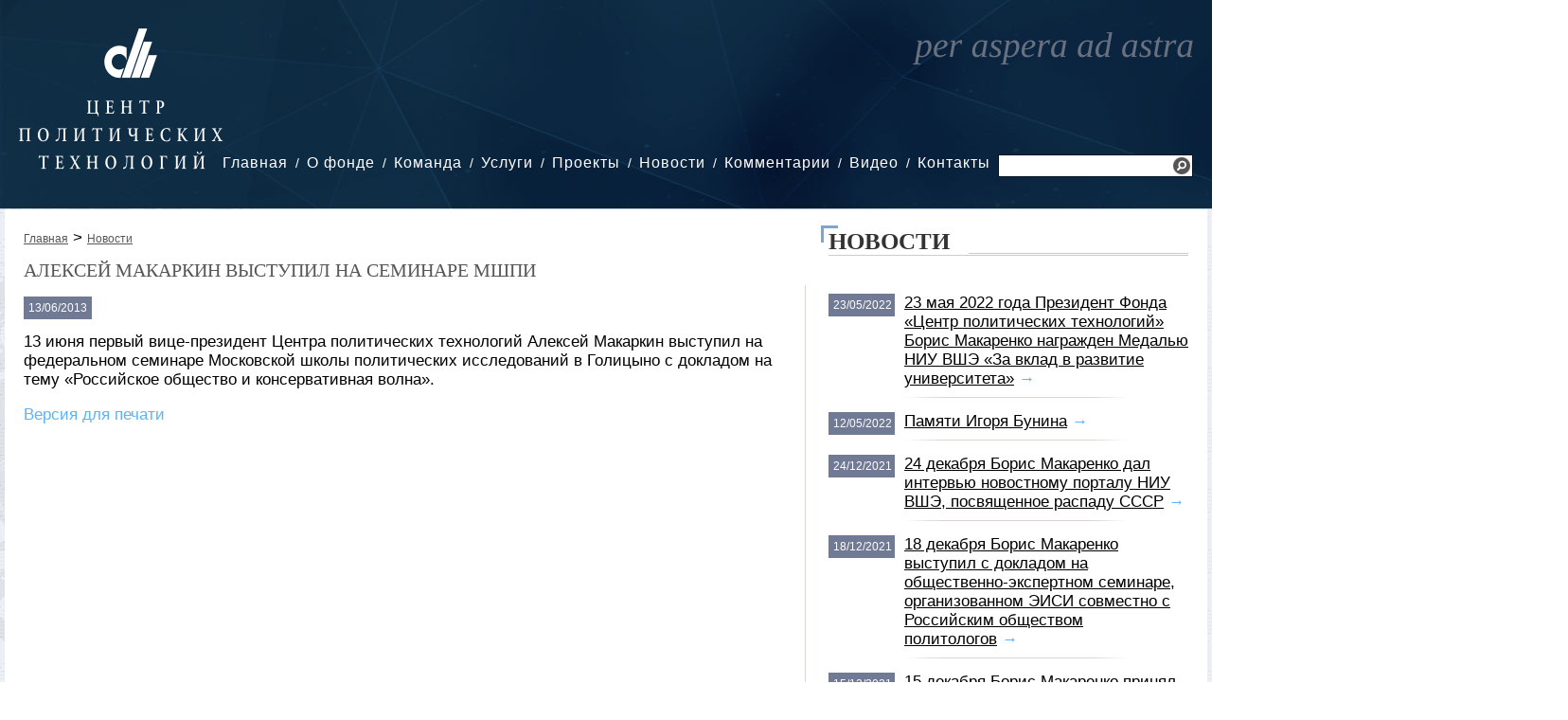

--- FILE ---
content_type: text/html; charset=UTF-8
request_url: https://cpt.ru/news/aleksey-makarkin-vystupil-na-seminare-mshpi.html
body_size: 13314
content:
    <!DOCTYPE html>
    <html>
    <head>
    <meta http-equiv="content-type" content="text/html; charset=utf-8" />
    <meta name="description" content="13 июня первый вице-президент Центра политических технологий Алексей Макаркин выступил на федеральном семинаре Московской школы политических исследований в Голицыно с докладом на тему «Российское общество и консервативная волна»." />
    <meta name="keywords" content="" />
    <meta http-equiv="expires" content="0" />
    <meta http-equiv="pragma" content="no-cache" />

    <link rel="icon" href="/favicon.ico" type="image/x-icon" /> 
    <link rel="stylesheet" href="/css/1.main.css" type="text/css" media="screen" />
    <link rel="stylesheet" href="/css/3.windows.css" type="text/css" media="screen" />
    <link rel="stylesheet" href="/css/4.fotorama.css" type="text/css" media="screen" />
    <link rel="stylesheet" href="/css/6.elems.css" type="text/css" media="screen" />
    
    <meta property="og:type" content="website" />
    <meta property="og:title" content="Алексей Макаркин выступил на семинаре МШПИ" />
    <meta property="og:url" content="http://cpt.ru/news/aleksey-makarkin-vystupil-na-seminare-mshpi.html" />
    <meta property="og:image" content="http://cpt.ru/img/social_logo/social_logo.jpg" />
    <meta property="og:description" content="13 июня первый вице-президент Центра политических технологий Алексей Макаркин выступил на федеральном семинаре Московской школы политических исследований в Голицыно с докладом на тему «Российское общество и консервативная волна»." />
    <meta property="og:site_name" content="Независимый фонд «Центр Политических Технологий»" />    
    
    <script type="text/javascript" src="/js/1.jquery-2.1.3.min.js"></script>
    <script type="text/javascript" src="/js/5.js.js"></script>
    <script type="text/javascript" src="/js/6.windows.js"></script>
    <script type="text/javascript" src="/js/8.fotorama.js"></script>
    <script type="text/javascript" src="/js/10.uppod-0.12.17.js"></script>

    <title>Алексей Макаркин выступил на семинаре МШПИ</title>
    </head>
    <body>
    
    <div class="top">
<div class="shapka">
<div class="logo"><a href="/"><img src="/img/site/logo.png" alt="На главную" title="На главную" /></a></div>
<div class="menu"><ul><li><a href="/">Главная</a></li><li><a href="/about/">О фонде</a><ul><li><a href="/about/history/">История</a></li><li><a href="/about/publications/">Издания</a></li><li><a href="/about/clients/">Клиенты</a></li></ul></li><li><a href="/team/">Команда</a></li><li><a href="/services/">Услуги</a><ul><li><a href="/services/analitic/">Аналитика</a></li><li><a href="/services/pr/">Public Relations</a></li><li><a href="/services/researches/">Исследования</a></li><li><a href="/services/org/">Организационное консультирование</a></li><li><a href="/services/businesspr/">Бизнес-PR</a></li><li><a href="/services/consulting/">Политическое консультирование</a></li></ul></li><li><a href="/projects/">Проекты</a><ul><li><a href="/projects/researchtroubles/">Исследование проблем предпринимательства в России</a></li><li><a href="/projects/politcom/">Политком.Ру</a></li><li><a href="/projects/canal/">Telegram-канал «Bunin & Co»</a></li><li><a href="/projects/mon/">Мониторинг политической ситуации</a><ul><li><a href="/projects/mon/conditions/">Условия подписки</a></li><li><a href="/projects/mon/hotline/">Горячая линия</a></li></ul></li><li><a href="/projects/raiting/">Рейтинг «Политический класс России»</a></li></ul></li><li><a href="/news/">Новости</a></li><li><a href="/comments/">Комментарии</a></li><li><a href="/video/">Видео</a></li><li><a href="/contacts/">Контакты</a></li></ul></div>
<div class="search"><form name="SearchForm" method="GET" action="/search.html"><input type="text" name="SearchQuery" placeholder="" value="" /> <a href="javascript:void(0);" onclick="$(this).closest('form').submit()" title="Поиск"><img src="/img/site/search.png" /></a></form></div>
<div class="per"></div>
<div class="mini"></div>
</div>
</div>    
    <div class="middle_with_logo">
    <div class="content_left">
<!-- КОНТЕНТ -->
        <div><a class="breadcrumbs" href="/">Главная</a> > <a class="breadcrumbs" href="/news/">Новости</a></div>
        
        <h1 class="link_main_title_big">Алексей Макаркин выступил на семинаре МШПИ</h1>
        <p><span class="new_date" style="position: relative">13/06/2013</span></p>
<p>
13 июня первый вице-президент Центра политических технологий Алексей Макаркин выступил на федеральном семинаре Московской школы политических исследований в Голицыно с докладом на тему «Российское общество и консервативная волна».
</p>        
<!-- КОНТЕНТ -->
        <p><a class="arrow" target="_blank" href="?print">Версия для печати</a></p>
        <p><a class="tag" href="http://cpt.ru/tags.html?tag="></a></p>
        
    </div>
    <div class="content_otboi"><div class="shadow"></div></div>
    <div class="content_right">
        <div class="caption"><h3>Новости</h3></div>
        <div class="content_field">
            <div class="item"><span class="new_date">23/05/2022</span><a href="/news/23-maya-2022-goda-prezident-fonda-centr-politicheskih-tehnologiy-boris-makarenko-nagrajden-medalyu-niu-vshe-za-vklad-v-razvitie-universiteta.html" class="link_main_title">23 мая 2022 года Президент Фонда «Центр политических технологий» Борис Макаренко награжден Медалью НИУ ВШЭ «За вклад в развитие университета»</a>&nbsp;<a href="/news/23-maya-2022-goda-prezident-fonda-centr-politicheskih-tehnologiy-boris-makarenko-nagrajden-medalyu-niu-vshe-za-vklad-v-razvitie-universiteta.html" class="arrow">&rarr;</a></div>        
            <div class="item"><span class="new_date">12/05/2022</span><a href="/news/pamyati-igorya-bunina.html" class="link_main_title">Памяти Игоря Бунина</a>&nbsp;<a href="/news/pamyati-igorya-bunina.html" class="arrow">&rarr;</a></div>        
            <div class="item"><span class="new_date">24/12/2021</span><a href="/news/24-dekabrya-boris-makarenko-dal-intervyu-novostnomu-portalu-niu-vshe-posvyashchennoe-raspadu-sssr.html" class="link_main_title">24 декабря Борис Макаренко дал интервью новостному порталу НИУ ВШЭ, посвященное распаду СССР</a>&nbsp;<a href="/news/24-dekabrya-boris-makarenko-dal-intervyu-novostnomu-portalu-niu-vshe-posvyashchennoe-raspadu-sssr.html" class="arrow">&rarr;</a></div>        
            <div class="item"><span class="new_date">18/12/2021</span><a href="/news/18-dekabrya-boris-makarenko-vystupil-s-dokladom-na-obshchestvenno-ekspertnom-seminare-organizovannom-eisi-sovmestno-s-rossiyskim-obshchestvom-politologov.html" class="link_main_title">18 декабря Борис Макаренко выступил с докладом на общественно-экспертном семинаре, организованном ЭИСИ совместно с Российским обществом политологов</a>&nbsp;<a href="/news/18-dekabrya-boris-makarenko-vystupil-s-dokladom-na-obshchestvenno-ekspertnom-seminare-organizovannom-eisi-sovmestno-s-rossiyskim-obshchestvom-politologov.html" class="arrow">&rarr;</a></div>        
            <div class="item"><span class="new_date">15/12/2021</span><a href="/news/15-dekabrya-boris-makarenko-prinyal-uchastie-v-ekspertnoy-diskussii-30-let-bez-sssr.html" class="link_main_title">15 декабря Борис Макаренко принял участие в экспертной дискуссии «30 лет без СССР»</a>&nbsp;<a href="/news/15-dekabrya-boris-makarenko-prinyal-uchastie-v-ekspertnoy-diskussii-30-let-bez-sssr.html" class="arrow">&rarr;</a></div>        
            <div class="item"><span class="new_date">29/09/2021</span><a href="/news/generalnyy-direktor-vciom-valeriy-fedorov-vypustil-recenziyu-na-poslednyuyu-knigu-osnovatelya-cpt-igorya-bunina.html" class="link_main_title">Генеральный директор ВЦИОМ Валерий Федоров выпустил рецензию на последнюю книгу основателя ЦПТ Игоря Бунина</a>&nbsp;<a href="/news/generalnyy-direktor-vciom-valeriy-fedorov-vypustil-recenziyu-na-poslednyuyu-knigu-osnovatelya-cpt-igorya-bunina.html" class="arrow">&rarr;</a></div>        
            <div class="item"><span class="new_date">19/08/2021</span><a href="/news/19-avgusta-2021-goda-boris-makarenko-prokommentiroval-dlya-niu-vshe-sobytiya-avgusta-1991-goda.html" class="link_main_title">19 августа 2021 года Борис Макаренко прокомментировал для НИУ ВШЭ события августа 1991 года</a>&nbsp;<a href="/news/19-avgusta-2021-goda-boris-makarenko-prokommentiroval-dlya-niu-vshe-sobytiya-avgusta-1991-goda.html" class="arrow">&rarr;</a></div>        
            <div class="item"><span class="new_date">30/06/2021</span><a href="/news/boris-makarenko-prinyal-uchastie-v-kruglom-stole-kluba-ekspertnyy-vzglyad.html" class="link_main_title">Борис Макаренко принял участие в круглом столе клуба «Экспертный взгляд»</a>&nbsp;<a href="/news/boris-makarenko-prinyal-uchastie-v-kruglom-stole-kluba-ekspertnyy-vzglyad.html" class="arrow">&rarr;</a></div>        
            <div class="item"><span class="new_date">22/04/2021</span><a href="/news/boris-makarenko-v-podkaste-voyna-i-mir-s-valeriem-fedorovym.html" class="link_main_title">Борис Макаренко в подкасте «Война и Мир с Валерием Федоровым»</a>&nbsp;<a href="/news/boris-makarenko-v-podkaste-voyna-i-mir-s-valeriem-fedorovym.html" class="arrow">&rarr;</a></div>        
            <div class="item"><span class="new_date">02/04/2021</span><a href="/news/boris-makarenko-prinyal-uchastie-v-kruglom-stole-eisi-na-temu-novaya-normalnost.html" class="link_main_title">Борис Макаренко принял участие в круглом столе ЭИСИ на тему: «Новая нормальность»</a>&nbsp;<a href="/news/boris-makarenko-prinyal-uchastie-v-kruglom-stole-eisi-na-temu-novaya-normalnost.html" class="arrow">&rarr;</a></div>        
        
        <div class="item_last"><a href="/news/" class="arrow">Все новости &rarr;</a></div>
        </div>
    </div>
    </div>
    
    <div class="middle">
    <div class="content_left">
        <div class="caption"><h3>Последние комментарии</h3></div>
        
        <div class="content_field" style="padding-bottom: 30px;">
            <div class="item_otboi">
        
        <span class="new_date">15/01/2026</span><a href="/comments/ramblerru-novosti--kritik-rossii-i-ayatoll-kto-takoy-reza-pehlevi-kotoryy-prizyvaet-k-restavracii-monarhii-v-irane.html" class="link_main_title_big">Rambler.ru. Новости / Критик России и аятолл: Кто такой Реза Пехлеви, который призывает к реставрации монархии в Иране</a>
                <p><i>«Приятный человек» Реза Пехлеви покинул страну в 18-летнем возрасте, в 1979 году вместе со своим отцом – шахом Мохаммедом Пехлеви. Причиной стала произошедшая в стране революция. Однако семья Пехлеви не бежала, а организованно покинула страну. После революции, в 1980 году, Пехлеви-старший скончался от онкологического заболевания, а наследный принц обосновался в США. В январе 2026 году через социальную сеть X он выпустил серию видеообращений. В них Пехлеви призвал жителей Ирана к забастовкам в нефтегазовой, транспортной и энергетических отраслях, а протестующих – готовиться к захвату городских центров. Он также заявил о подготовке 100-дневного плана реформ. </i></p> 
        <p><b>Комментарий Алексея Макаркина:</b><br /><br /><span style="float: left; margin: 0 10px 0 5px"><img width="100" height="100" title="Алексей Макаркин" alt="Алексей Макаркин" src="/files/image/cache/file_5ab3714d46bf89.51511762_100x100.jpg" data-full="/files/image/default/file_5ab3714d46bf89.51511762.jpg" width-full="300" height-full="300"></span>Протестующие в Иране выступают за реставрацию монархии, считает политолог и замдиректора «Центра политических технологий» Алексей Макаркин. По его мнению, выходящие на улицы люди разочаровались не просто в конкретных политических фигурах, но в исламском правлении в целом, поэтому ищут альтернативу. «Наиболее очевидная – монархия Пехлеви, с деятельностью представителей которой ассоциируется авторитарная модернизация Ирана: строительство заводов, дорог, открытие университетов и многое другое. &nbsp;<a href="/comments/ramblerru-novosti--kritik-rossii-i-ayatoll-kto-takoy-reza-pehlevi-kotoryy-prizyvaet-k-restavracii-monarhii-v-irane.html" class="arrow">&rarr;</a></p>
        
        </div>
        
        <div class="otb"></div>
                
            <div class="item_otboi">
        
        <span class="new_date">14/01/2026</span><a href="/comments/nezavisimaya-gazeta--vlasti-ne-dopustyat-proryva-neyrosetey-na-vybory-2026.html" class="link_main_title_big">Независимая газета / Власти не допустят прорыва нейросетей на выборы-2026</a>
                <p><i>В «Единой России», похоже, готовы к выборам в Госдуму по образцу президентских 2024 года, когда есть будущий победитель, а остальные получают небольшие проценты. Намек на это сделал замсекретаря генсовета ЕР Сергей Перминов: мол, есть опыт проведения кампаний в условиях чрезвычайных вызовов. Он прогнозирует и эволюцию выборного закона для упреждения «новейших рисков». Одним из них назван искусственный интеллект (ИИ). </i></p> 
        <p><b>Комментарий Алексея Макаркина:</b><br /><br /><span style="float: left; margin: 0 10px 0 5px"><img width="100" height="100" title="Алексей Макаркин" alt="Алексей Макаркин" src="/files/image/cache/file_5ab3714d46bf89.51511762_100x100.jpg" data-full="/files/image/default/file_5ab3714d46bf89.51511762.jpg" width-full="300" height-full="300"></span>По мнению первого вице-президента Центра политических технологий Алексея Макаркина, ждать новых ужесточений по участию партий или в целом проведению выборов не стоит: законы последних лет и так ужесточили все это до предела. А вот в сфере агитации и особенно использования нейросетей как раз могут быть законодательные регулировки. Он напомнил, что в последнее время много говорят, например, о дипфейках – полностью сгенерированном видео. «Системная оппозиция вряд ли бы этим занялась, но власть действует по принципу «береженого Бог бережет», – заметил Макаркин.&nbsp;<a href="/comments/nezavisimaya-gazeta--vlasti-ne-dopustyat-proryva-neyrosetey-na-vybory-2026.html" class="arrow">&rarr;</a></p>
        
        </div>
        
        <div class="otb"></div>
                
            <div class="item_otboi">
        
        <span class="new_date">14/01/2026</span><a href="/comments/vedomosti--dmitriy-medvedev-mojet-povesti-edinuyu-rossiyu-na-vybory-v-gosdumu.html" class="link_main_title_big">Ведомости / Дмитрий Медведев может повести «Единую Россию» на выборы в Госдуму</a>
                <p><i>Партию «Единая Россия» на выборы в Госдуму может повести ее руководитель, заместитель председателя Совбеза Дмитрий Медведев. В партии обсуждается, что он может возглавить ее список на выборах 2026 г. Об этом «Ведомостям» сказали два источника, близких к администрации президента (АП), и собеседник в «Единой России». Возможны разные варианты, рассказывает один из источников «Ведомостей». В частности, Медведев может единолично возглавить список либо стать первым номером в федеральной пятерке кандидатов (по закону их может быть до 15). </i></p> 
        <p><b>Комментарий Ростислава Туровского:</b><br /><br /><span style="float: left; margin: 0 10px 0 5px"><img width="100" height="100" title="Ростислав Туровский" alt="Ростислав Туровский" src="/files/image/cache/file_5ab3714d4e8b85.16606815_100x100.jpg" data-full="/files/image/default/file_5ab3714d4e8b85.16606815.jpg" width-full="300" height-full="300"></span>Включение Медведева в список может оказаться достаточно логичным, он является председателем партии и в последнее время заметно активизировал свою работу в «Единой России», а также в медийной сфере, говорит вице-президент Центра политических технологий Ростислав Туровский. В любом случае у партии на выборах скорее всего будет несколько крупных публичных персон, работающих на разные сегменты электората, отмечает Туровский.&nbsp;<a href="/comments/vedomosti--dmitriy-medvedev-mojet-povesti-edinuyu-rossiyu-na-vybory-v-gosdumu.html" class="arrow">&rarr;</a></p>
        
        </div>
        
        <div class="otb"></div>
                
            <div class="item_otboi">
        
        <span class="new_date">13/01/2026</span><a href="/comments/moskva-24--ekspert-makarkin-v-voprose-grenlandii-trampom-rukovodit-jelanie-chto-to-prisoedinit.html" class="link_main_title_big">Москва 24 / Эксперт Макаркин: в вопросе Гренландии Трампом руководит желание «что-то присоединить»</a>
                <p><i>Президент США Дональд Трамп вновь попытался оспорить право Дании на Гренландию. Как это повлияет на единство блока НАТО и мировую политическую арену, разбиралась Москва 24. </i></p> 
        <p><b>Комментарий Алексея Макаркина:</b><br /><br /><span style="float: left; margin: 0 10px 0 5px"><img width="100" height="100" title="Алексей Макаркин" alt="Алексей Макаркин" src="/files/image/cache/file_5ab3714d46bf89.51511762_100x100.jpg" data-full="/files/image/default/file_5ab3714d46bf89.51511762.jpg" width-full="300" height-full="300"></span>Шансов на то, что ситуация вокруг Гренландии перерастет в вооруженные действия, немного. Такое мнение в беседе с Москвой 24 высказал первый вице-президент Центра политических технологий Алексей Макаркин.&nbsp;<a href="/comments/moskva-24--ekspert-makarkin-v-voprose-grenlandii-trampom-rukovodit-jelanie-chto-to-prisoedinit.html" class="arrow">&rarr;</a></p>
        
        </div>
        
        <div class="otb"></div>
                
            <div class="item_otboi">
        
        <span class="new_date">12/01/2026</span><a href="/comments/ramblerru-novosti--iran-soobshchil-o-gotovnosti-k-peregovoram-s-ssha-na-fone-protestov.html" class="link_main_title_big">Rambler.ru. Новости / Иран сообщил о готовности к переговорам с США на фоне протестов</a>
                <p><i>Иран не хочет войны, но готов и к ней, и к переговорам, заявил иранский министр иностранных дел Аббас Аракчи после того, как президент США Дональд Трамп пригрозил военными действиями против Ирана. По данным Axios, Аракчи и спецпосланник Трампа Стив Уиткофф на этом фоне уже провели переговоры. Президент США ранее заявлял, что Тегеран жестко подавляет протесты, убивает демонстрантов и правит с помощью насилия. </i></p> 
        <p><b>Комментарий Алексея Макаркина:</b><br /><br /><span style="float: left; margin: 0 10px 0 5px"><img width="100" height="100" title="Алексей Макаркин" alt="Алексей Макаркин" src="/files/image/cache/file_5ab3714d46bf89.51511762_100x100.jpg" data-full="/files/image/default/file_5ab3714d46bf89.51511762.jpg" width-full="300" height-full="300"></span>Алексей Макаркин первый вице-президент Центра политических технологий «Фактически сейчас в Иране есть исламское правление, сторонниками которого являются все представители нынешней политической элиты – и реформаторы, и консерваторы, и силовики. Каких-то реальных альтернатив большинство общества не видит, поэтому интерес имеется, другое дело – будет ли это каким-то образом во что-то конвертировано. Если говорить о тех акциях протеста, которые проходят, то у них отсутствует внутреннее руководство, извне ими руководить невозможно. Во-вторых, есть Корпус стражей исламской революции, и поэтому, кстати, и Реза Пехлеви, и другие иранские эмигранты апеллируют к Америке, чтобы Трамп оказал им содействие, чтобы Трамп вмешался, а уже они там при его поддержке что-то сделают».&nbsp;<a href="/comments/ramblerru-novosti--iran-soobshchil-o-gotovnosti-k-peregovoram-s-ssha-na-fone-protestov.html" class="arrow">&rarr;</a></p>
        
        </div>
        
        <div class="otb"></div>
                
            <div class="item_otboi">
        
        <span class="new_date">29/12/2025</span><a href="/comments/mailru-vfokuse--zyuganov-pokazal-svoy-administrativnyy-resurs.html" class="link_main_title_big">Mail.ru. ВФокусе / Зюганов показал свой административный ресурс</a>
                <p><i>Первый вице-президент Центра политических технологий Алексей Макаркин специально для ВФокусе Mail рассказал, может ли произойти телефонный звонок между президентом России Владимиром Путиным и Владимиром Зеленским и когда это возможно. </i></p> 
        <p><b>Комментарий Алексея Макаркина:</b><br /><br /><span style="float: left; margin: 0 10px 0 5px"><img width="100" height="100" title="Алексей Макаркин" alt="Алексей Макаркин" src="/files/image/cache/file_5ab3714d46bf89.51511762_100x100.jpg" data-full="/files/image/default/file_5ab3714d46bf89.51511762.jpg" width-full="300" height-full="300"></span>Первый вице-президент Центра политических технологий Алексей Макаркин в беседе с корреспондентом ВФокусе Mail рассказал, что разговор между Путиным и Зеленским в настоящее время крайне маловероятен.&nbsp;<a href="/comments/mailru-vfokuse--zyuganov-pokazal-svoy-administrativnyy-resurs.html" class="arrow">&rarr;</a></p>
        
        </div>
        
        <div class="otb"></div>
                
            <div class="item_otboi">
        
        <span class="new_date">28/12/2025</span><a href="/comments/nezavisimaya-gazeta--zyuganov-pokazal-svoy-administrativnyy-resurs.html" class="link_main_title_big">Независимая газета / Зюганов показал свой административный ресурс</a>
                <p><i>По информации «НГ», именно лидер КПРФ Геннадий Зюганов смог добиться, чтобы депутата партии в Заксобрании Алтайского края Людмилу Клюшникову и ее помощницу Светлану Кербер выпустили из-под ареста в СИЗО. При этом меру пресечения им изменили на самую минимальную – подписку о невыезде. И такое решение было принято сразу после участия Зюганова в заседании Госсовета 25 декабря, которое провел президент РФ. Таким образом, актив партии, ее сторонники и спонсоры увидели, что у лидера КПРФ есть определенный административный ресурс. Но пока непонятно, как этот фактор скажется на условиях участия коммунистов в выборной кампании будущего года. </i></p> 
        <p><b>Комментарий Алексея Макаркина:</b><br /><br /><span style="float: left; margin: 0 10px 0 5px"><img width="100" height="100" title="Алексей Макаркин" alt="Алексей Макаркин" src="/files/image/cache/file_5ab3714d46bf89.51511762_100x100.jpg" data-full="/files/image/default/file_5ab3714d46bf89.51511762.jpg" width-full="300" height-full="300"></span>Первый вице-президент Центра политических технологий Алексей Макаркин пояснил «НГ»: «Произошедшее с алтайскими коммунистами важно в первую очередь активистам и членам партии – самой идеологизированной и политизированной части ее электората. Но широкими массами это дело не обсуждается. Люди живут своей частной жизнью в узком кругу и голосуют за КПРФ как за партию ностальгии и советского прошлого. Нет того, чтобы всем миром следить, кого посадили и кого выпустили, – сейчас не 1989 год». По его мнению, разрешение ситуации с арестом было важно с точки зрения внутрипартийной обстановки в качестве демонстрация того, что КПРФ своих не бросает, пытается помочь и может защитить своих.&nbsp;<a href="/comments/nezavisimaya-gazeta--zyuganov-pokazal-svoy-administrativnyy-resurs.html" class="arrow">&rarr;</a></p>
        
        </div>
        
        <div class="otb"></div>
                
            <div class="item_otboi">
        
        <span class="new_date">27/12/2025</span><a href="/comments/newsru--putin-vstretilsya-v-kremle-s-eks-prezidentom-kazahstana-nazarbaevym.html" class="link_main_title_big">News.ru / Путин встретился в Кремле с экс-президентом Казахстана Назарбаевым</a>
                <p><i>Президент России Владимир Путин провел встречу с бывшим главой Казахстана Нурсултаном Назарбаевым, сообщила пресс-служба Кремля. Детали их переговоров не разглашаются. Последний раз российский лидер принимал бывшего коллегу из соседней республики в мае уходящего года. Назарбаев стоял у руля Казахстана с 1991 года и сложил полномочия в 2019-м. </i></p> 
        <p><b>Комментарий Алексея Макаркина:</b><br /><br /><span style="float: left; margin: 0 10px 0 5px"><img width="100" height="100" title="Алексей Макаркин" alt="Алексей Макаркин" src="/files/image/cache/file_5ab3714d46bf89.51511762_100x100.jpg" data-full="/files/image/default/file_5ab3714d46bf89.51511762.jpg" width-full="300" height-full="300"></span>До этого политолог вице-президент Центра политических технологий НИУ ВШЭ Алексей Макаркин объяснил, что Назарбаев завоевал титул лидера нации, однако в конечном итоге утратил и его, и реальную власть в стране из-за самостоятельности преемника – Касым-Жомарта Токаева. Если влияние Назарбаева на казахстанскую политику сейчас и сохраняется, то оно совсем небольшое, допустил эксперт.&nbsp;<a href="/comments/newsru--putin-vstretilsya-v-kremle-s-eks-prezidentom-kazahstana-nazarbaevym.html" class="arrow">&rarr;</a></p>
        
        </div>
        
        <div class="otb"></div>
                
            <div class="item_otboi">
        
        <span class="new_date">27/12/2025</span><a href="/comments/vedomosti--klyuchevye-otstavki-i-naznacheniya-2025-goda.html" class="link_main_title_big">Ведомости / Ключевые отставки и назначения 2025 года</a>
                <p><i>В 2025 г. произошло множество громких отставок и назначений как в России, так и в мире. Подводя итоги уходящего года, «Ведомости» напоминают, кому пришлось уйти, а кто сумел подняться повыше. </i></p> 
        <p><b>Комментарий Ростислава Туровского:</b><br /><br /><span style="float: left; margin: 0 10px 0 5px"><img width="100" height="100" title="Ростислав Туровский" alt="Ростислав Туровский" src="/files/image/cache/file_5ab3714d4e8b85.16606815_100x100.jpg" data-full="/files/image/default/file_5ab3714d4e8b85.16606815.jpg" width-full="300" height-full="300"></span>Вице-президент Центра политических технологий Ростислав Туровский в разговоре с «Ведомостями» отметил, что такое перемещение Евгения Дитриха можно назвать вынужденным и спровоцированным изменением статуса самой ГТЛК.&nbsp;<a href="/comments/vedomosti--klyuchevye-otstavki-i-naznacheniya-2025-goda.html" class="arrow">&rarr;</a></p>
        
        </div>
        
        <div class="otb"></div>
                
            <div class="item_otboi">
        
        <span class="new_date">26/12/2025</span><a href="/comments/hmuroe-utro--v-gondurase-proshli-prezidentskie-vybory.html" class="link_main_title_big">Хмурое утро / В Гондурасе прошли президентские выборы</a>
                <p><i>После подсчета и пересчета голосов стало известно, что победили Насри Асфура и Дональд Трамп. Еще недавно США диверсифицировали свои политические предпочтения в Латинской Америке. Совершенно неприемлемых фигур для них было немного. Кроме «боливарианских» кандидатов, ориентированных на чавесистскую Венесуэлу, с остальными можно было договориться. </i></p> 
        <p><b>Комментарий Алексея Макаркина:</b><br /><br /><span style="float: left; margin: 0 10px 0 5px"><img width="100" height="100" title="Алексей Макаркин" alt="Алексей Макаркин" src="/files/image/cache/file_5ab3714d46bf89.51511762_100x100.jpg" data-full="/files/image/default/file_5ab3714d46bf89.51511762.jpg" width-full="300" height-full="300"></span>Сейчас ситуация изменилась. На аргентинских выборах Трамп поддерживал партию Хавьера Милея, которая и победила. А в Гондурасе – представителя консервативной Национальной партии Насри Асфуру. Его главный соперник, баллотировавшийся от Либеральной партии Сальвадор Насралла, пытался сделать все возможное, чтобы убедить Трампа в своей приверженности консервативным ценностям. Восхищался политикой Милея. Выступал за сокращение государственных расходов. Обещал внедрить в Гондурасе политику безопасности по сальвадорскому образцу (как у Найиба Букеле, еще одного «любимчика» Трампа). Ругал коммунизм и клялся, что разорвет дипломатические отношения с Венесуэлой. Конечно же, обещал стать союзником США.&nbsp;<a href="/comments/hmuroe-utro--v-gondurase-proshli-prezidentskie-vybory.html" class="arrow">&rarr;</a></p>
        
        </div>
        
        <div class="otb"></div>
                
     
        <div class="item_last">
            <a href="/comments/" class="arrow">Все комментарии за текущий месяц &rarr;</a>
        </div>
        
        </div>
        
        <div class="caption"><h3>Видео</h3></div>
        <div class="content_field">
            
        <span class="video_last">
        <span class="link_main_title_big" style="display: block; margin-bottom: 10px;">Борис Макаренко в программе «Международное обозрение. Эфир от 19.03.2021»</span>
        <iframe width="450" height="266" src="https://www.youtube.com/embed/PgeTMI6hBH0?list=PLLHjKKyQ4OaSEmz_g88P4pjTgoDzVwfP7" title="YouTube video player" frameborder="0" allow="accelerometer; autoplay; clipboard-write; encrypted-media; gyroscope; picture-in-picture" allowfullscreen="&gt;&lt;/iframe&gt;&lt;/body&gt;&lt;/html&gt;"></iframe>        </span>
        <span class="video_other">
        <div><div class="video_caption">Борис Макаренко в программе Виталия Третьякова «Что делать</div><div class="video_screen"><iframe width="133" height="85" src="https://www.youtube.com/embed/6KGNbS2ySvM" frameborder="0" allowfullscreen=" allow=" encrypted-media=" autoplay="></iframe></div></div><div><div class="video_caption">Игорь Бунин в программе «Право голоса»:  «Россия: внутренний мир»</div><div class="video_screen"><iframe width="133" height="85" src="https://www.youtube.com/embed/bTVnpSFTcMI" frameborder="0" allowfullscreen=" allow=" autoplay encrypted-media></iframe></div></div><div><div class="video_caption">Игорь Бунин в программе «Право голоса». «Диктатура Запада»</div><div class="video_screen"><iframe width="133" height="85" src="https://www.youtube.com/embed/UiUY6i2FuqI" frameborder="0" allowfullscreen=" allow=" encrypted-media gesture="media"></iframe></div></div><div style="margin: 30px 0 0 0px;"><a href="/video/" class="arrow">Все видео &rarr;</a></div>        </span>
            
        </div>    
        
    </div>    
    <div class="content_otboi"><div class="shadow"></div></div>
    
    <div class="content_right">
        <div class="caption"><h3>Горячая линия</h3></div>
        <div class="content_field">
            <div class="item_right">
                <span style="display: table-cell; vertical-align: top"><img basic_width="400" basic_height="300" width="100" height="75" src="/files/image/cache/file_67910399658c29.05013007_100x75.jpg" alt="Импичмент президенту Республики Корея" title="Импичмент президенту Республики Корея" data-full="/files/image/default/file_67910399658c29.05013007.jpg" width-full="400" height-full="300"></span><span style="display: table-cell; vertical-align: top; padding-left: 10px;"><a class="link_main_title" href="/projects/mon/conditions/">Импичмент президенту Республики Корея</a>
        </div>        
            <div class="item_right">
                <span style="display: table-cell; vertical-align: top"><img basic_width="400" basic_height="300" width="100" height="75" src="/files/image/cache/file_67910399614f13.11097043_100x75.jpg" alt="Команда Дональда Трампа" title="Команда Дональда Трампа" data-full="/files/image/default/file_67910399614f13.11097043.jpg" width-full="400" height-full="300"></span><span style="display: table-cell; vertical-align: top; padding-left: 10px;"><a class="link_main_title" href="/projects/mon/conditions/">Команда Дональда Трампа</a>
        </div>        
            <div class="item_right">
                <span style="display: table-cell; vertical-align: top"><img basic_width="400" basic_height="300" width="100" height="75" src="/files/image/cache/file_6791039950a236.81301617_100x75.jpg" alt="Распад правящей коалиции в Германии и внеочередные выборы" title="Распад правящей коалиции в Германии и внеочередные выборы" data-full="/files/image/default/file_6791039950a236.81301617.jpg" width-full="400" height-full="300"></span><span style="display: table-cell; vertical-align: top; padding-left: 10px;"><a class="link_main_title" href="/projects/mon/conditions/">Распад правящей коалиции в Германии и внеочередные выборы</a>
        </div>        
            <div class="item_right">
                <span style="display: table-cell; vertical-align: top"><img basic_width="400" basic_height="300" width="100" height="75" src="/files/image/cache/file_679103994c4e72.55970057_100x75.jpg" alt="Итоги президентских выборов в США" title="Итоги президентских выборов в США" data-full="/files/image/default/file_679103994c4e72.55970057.jpg" width-full="400" height-full="300"></span><span style="display: table-cell; vertical-align: top; padding-left: 10px;"><a class="link_main_title" href="/projects/mon/conditions/">Итоги президентских выборов в США</a>
        </div>        
            <div class="item_right">
                <span style="display: table-cell; vertical-align: top"><img basic_width="400" basic_height="300" width="100" height="75" src="/files/image/cache/file_6791021accc9a2.12529909_100x75.jpg" alt="Съезд партии " title="Съезд партии " data-full="/files/image/default/file_6791021accc9a2.12529909.jpg" width-full="400" height-full="300"></span><span style="display: table-cell; vertical-align: top; padding-left: 10px;"><a class="link_main_title" href="/projects/mon/conditions/">Съезд партии «Справедливая Россия»</a>
        </div>        
            <div class="item_right">
                <span style="display: table-cell; vertical-align: top"><img basic_width="400" basic_height="300" width="100" height="75" src="/files/image/cache/file_6791021ac7f924.38484838_100x75.jpg" alt="Мишель Барнье – премьер-министр Франции" title="Мишель Барнье – премьер-министр Франции" data-full="/files/image/default/file_6791021ac7f924.38484838.jpg" width-full="400" height-full="300"></span><span style="display: table-cell; vertical-align: top; padding-left: 10px;"><a class="link_main_title" href="/projects/mon/conditions/">Мишель Барнье – премьер-министр Франции</a>
        </div>        
            <div class="item_right">
                <span style="display: table-cell; vertical-align: top"><img basic_width="400" basic_height="300" width="100" height="75" src="/files/image/cache/file_6791021ac1bf90.59666238_100x75.jpg" alt="Осенние выборы 2024 г.: общие тренды и региональные контрасты" title="Осенние выборы 2024 г.: общие тренды и региональные контрасты" data-full="/files/image/default/file_6791021ac1bf90.59666238.jpg" width-full="400" height-full="300"></span><span style="display: table-cell; vertical-align: top; padding-left: 10px;"><a class="link_main_title" href="/projects/mon/conditions/">Осенние выборы 2024 г.: общие тренды и региональные контрасты</a>
        </div>        
            <div class="item_right">
                <span style="display: table-cell; vertical-align: top"><img basic_width="400" basic_height="300" width="100" height="75" src="/files/image/cache/file_6791021a156d40.59166929_100x75.jpg" alt="После Дня труда: старт президентской кампании в США" title="После Дня труда: старт президентской кампании в США" data-full="/files/image/default/file_6791021a156d40.59166929.jpg" width-full="400" height-full="300"></span><span style="display: table-cell; vertical-align: top; padding-left: 10px;"><a class="link_main_title" href="/projects/mon/conditions/">После Дня труда: старт президентской кампании в США</a>
        </div>        
            <div class="item_right">
                <span style="display: table-cell; vertical-align: top"><img basic_width="400" basic_height="300" width="100" height="75" src="/files/image/cache/file_6791021a0fa8c4.29792443_100x75.jpg" alt="Губернаторские выборы 2024 г.: слагаемые успеха действующей власти" title="Губернаторские выборы 2024 г.: слагаемые успеха действующей власти" data-full="/files/image/default/file_6791021a0fa8c4.29792443.jpg" width-full="400" height-full="300"></span><span style="display: table-cell; vertical-align: top; padding-left: 10px;"><a class="link_main_title" href="/projects/mon/conditions/">Губернаторские выборы 2024 г.: слагаемые успеха действующей власти</a>
        </div>        
            <div class="item_right">
                <span style="display: table-cell; vertical-align: top"><img basic_width="400" basic_height="300" width="100" height="75" src="/files/image/cache/file_67910219968562.64092468_100x75.jpg" alt="Тим Уолз -кандидат в вице-президенты США" title="Тим Уолз -кандидат в вице-президенты США" data-full="/files/image/default/file_67910219968562.64092468.jpg" width-full="400" height-full="300"></span><span style="display: table-cell; vertical-align: top; padding-left: 10px;"><a class="link_main_title" href="/projects/mon/conditions/">Тим Уолз -кандидат в вице-президенты США</a>
        </div>        
            <div class="item_right">
                <span style="display: table-cell; vertical-align: top"><img basic_width="400" basic_height="300" width="100" height="75" src="/files/image/cache/file_67910219665905.82556734_100x75.jpg" alt="Джей Ди Вэнс – кандидат в вице-президенты США" title="Джей Ди Вэнс – кандидат в вице-президенты США" data-full="/files/image/default/file_67910219665905.82556734.jpg" width-full="400" height-full="300"></span><span style="display: table-cell; vertical-align: top; padding-left: 10px;"><a class="link_main_title" href="/projects/mon/conditions/">Джей Ди Вэнс – кандидат в вице-президенты США</a>
        </div>        
            <div class="item_right">
                <span style="display: table-cell; vertical-align: top"><img basic_width="400" basic_height="300" width="100" height="75" src="/files/image/cache/file_679102193d5985.05876852_100x75.jpg" alt="Кир Стармер – премьер-министр Великобритании" title="Кир Стармер – премьер-министр Великобритании" data-full="/files/image/default/file_679102193d5985.05876852.jpg" width-full="400" height-full="300"></span><span style="display: table-cell; vertical-align: top; padding-left: 10px;"><a class="link_main_title" href="/projects/mon/conditions/">Кир Стармер – премьер-министр Великобритании</a>
        </div>        
            <div class="item_right">
                <span style="display: table-cell; vertical-align: top"><img basic_width="400" basic_height="300" width="100" height="75" src="/files/image/cache/file_67910219398898.91041835_100x75.jpg" alt="Жордан Барделла и Национальное объединение" title="Жордан Барделла и Национальное объединение" data-full="/files/image/default/file_67910219398898.91041835.jpg" width-full="400" height-full="300"></span><span style="display: table-cell; vertical-align: top; padding-left: 10px;"><a class="link_main_title" href="/projects/mon/conditions/">Жордан Барделла и Национальное объединение</a>
        </div>        
            <div class="item_right">
                <span style="display: table-cell; vertical-align: top"><img basic_width="400" basic_height="300" width="100" height="75" src="/files/image/cache/file_6791021860b3b9.54076487_100x75.jpg" alt="Выборы президента Ирана: пять консерваторов и один реформатор" title="Выборы президента Ирана: пять консерваторов и один реформатор" data-full="/files/image/default/file_6791021860b3b9.54076487.jpg" width-full="400" height-full="300"></span><span style="display: table-cell; vertical-align: top; padding-left: 10px;"><a class="link_main_title" href="/projects/mon/conditions/">Выборы президента Ирана: пять консерваторов и один реформатор</a>
        </div>        
            <div class="item_right">
                <span style="display: table-cell; vertical-align: top"><img basic_width="400" basic_height="300" width="100" height="75" src="/files/image/cache/file_679102185c3687.34996120_100x75.jpg" alt="Тульская область в губернаторство Алексея Дюмина" title="Тульская область в губернаторство Алексея Дюмина" data-full="/files/image/default/file_679102185c3687.34996120.jpg" width-full="400" height-full="300"></span><span style="display: table-cell; vertical-align: top; padding-left: 10px;"><a class="link_main_title" href="/projects/mon/conditions/">Тульская область в губернаторство Алексея Дюмина</a>
        </div>        
            <div class="item_right">
                <span style="display: table-cell; vertical-align: top"><img basic_width="400" basic_height="300" width="100" height="75" src="/files/image/cache/file_67910218183494.53746635_100x75.jpg" alt="Андрей Белоусов – министр обороны России" title="Андрей Белоусов – министр обороны России" data-full="/files/image/default/file_67910218183494.53746635.jpg" width-full="400" height-full="300"></span><span style="display: table-cell; vertical-align: top; padding-left: 10px;"><a class="link_main_title" href="/projects/mon/conditions/">Андрей Белоусов – министр обороны России</a>
        </div>        
            <div class="item_right">
                <span style="display: table-cell; vertical-align: top"><img basic_width="400" basic_height="300" width="100" height="75" src="/files/image/cache/file_67910217f039e7.23119600_100x75.jpg" alt="Деприватизация в России: чиновники и депутаты" title="Деприватизация в России: чиновники и депутаты" data-full="/files/image/default/file_67910217f039e7.23119600.jpg" width-full="400" height-full="300"></span><span style="display: table-cell; vertical-align: top; padding-left: 10px;"><a class="link_main_title" href="/projects/mon/conditions/">Деприватизация в России: чиновники и депутаты</a>
        </div>        
            <div class="item_right">
                <span style="display: table-cell; vertical-align: top"><img basic_width="400" basic_height="300" width="100" height="75" src="/files/image/cache/file_679102178e4630.77726348_100x75.jpg" alt="Президентские выборы в Словакии" title="Президентские выборы в Словакии" data-full="/files/image/default/file_679102178e4630.77726348.jpg" width-full="400" height-full="300"></span><span style="display: table-cell; vertical-align: top; padding-left: 10px;"><a class="link_main_title" href="/projects/mon/conditions/">Президентские выборы в Словакии</a>
        </div>        
            <div class="item_right">
                <span style="display: table-cell; vertical-align: top"><img basic_width="400" basic_height="300" width="100" height="75" src="/files/image/cache/file_6791021778eda5.66042580_100x75.jpg" alt="Террористы из Хорасана" title="Террористы из Хорасана" data-full="/files/image/default/file_6791021778eda5.66042580.jpg" width-full="400" height-full="300"></span><span style="display: table-cell; vertical-align: top; padding-left: 10px;"><a class="link_main_title" href="/projects/mon/conditions/">Террористы из Хорасана</a>
        </div>        
            <div class="item_right">
                <span style="display: table-cell; vertical-align: top"><img basic_width="400" basic_height="300" width="100" height="75" src="/files/image/cache/file_67910217657fe8.04188889_100x75.jpg" alt="Ирина Подносова – кандидат на пост Председателя Верховного Суда" title="Ирина Подносова – кандидат на пост Председателя Верховного Суда" data-full="/files/image/default/file_67910217657fe8.04188889.jpg" width-full="400" height-full="300"></span><span style="display: table-cell; vertical-align: top; padding-left: 10px;"><a class="link_main_title" href="/projects/mon/conditions/">Ирина Подносова – кандидат на пост Председателя Верховного Суда</a>
        </div>        
            <div class="item_right">
                <span style="display: table-cell; vertical-align: top"><img basic_width="400" basic_height="300" width="100" height="75" src="/files/image/cache/file_6791021727a8d1.51467605_100x75.jpg" alt="Губернатор Антон Алиханов: Кант и политика" title="Губернатор Антон Алиханов: Кант и политика" data-full="/files/image/default/file_6791021727a8d1.51467605.jpg" width-full="400" height-full="300"></span><span style="display: table-cell; vertical-align: top; padding-left: 10px;"><a class="link_main_title" href="/projects/mon/conditions/">Губернатор Антон Алиханов: Кант и политика</a>
        </div>        
            <div class="item_right">
                <span style="display: table-cell; vertical-align: top"><img basic_width="400" basic_height="300" width="100" height="75" src="/files/image/cache/file_67910217125d25.26302201_100x75.jpg" alt="Конфликт в Башкирии: идеологическая и аппаратная составляющие" title="Конфликт в Башкирии: идеологическая и аппаратная составляющие" data-full="/files/image/default/file_67910217125d25.26302201.jpg" width-full="400" height-full="300"></span><span style="display: table-cell; vertical-align: top; padding-left: 10px;"><a class="link_main_title" href="/projects/mon/conditions/">Конфликт в Башкирии: идеологическая и аппаратная составляющие</a>
        </div>        
            <div class="item_right">
                <span style="display: table-cell; vertical-align: top"><img basic_width="400" basic_height="300" width="100" height="75" src="/files/image/cache/file_679102171bbd25.16396709_100x75.jpg" alt="Феномен хуситов в Йемене" title="Феномен хуситов в Йемене" data-full="/files/image/default/file_679102171bbd25.16396709.jpg" width-full="400" height-full="300"></span><span style="display: table-cell; vertical-align: top; padding-left: 10px;"><a class="link_main_title" href="/projects/mon/conditions/">Феномен хуситов в Йемене</a>
        </div>        
            <div class="item_right">
                <span style="display: table-cell; vertical-align: top"><img basic_width="400" basic_height="300" width="100" height="75" src="/files/image/cache/file_67910217038130.65624602_100x75.jpg" alt="Патриарх Кирилл: консервативный выбор" title="Патриарх Кирилл: консервативный выбор" data-full="/files/image/default/file_67910217038130.65624602.jpg" width-full="400" height-full="300"></span><span style="display: table-cell; vertical-align: top; padding-left: 10px;"><a class="link_main_title" href="/projects/mon/conditions/">Патриарх Кирилл: консервативный выбор</a>
        </div>        
            <div class="item_right">
                <span style="display: table-cell; vertical-align: top"><img basic_width="400" basic_height="300" width="100" height="75" src="/files/image/cache/file_64db82a3b2afa0.97698503_100x75.jpg" alt="Прямые губернаторские выборы-2023: полная консолидация вокруг власти?" title="Прямые губернаторские выборы-2023: полная консолидация вокруг власти?" data-full="/files/image/default/file_64db82a3b2afa0.97698503.jpg" width-full="400" height-full="300"></span><span style="display: table-cell; vertical-align: top; padding-left: 10px;"><a class="link_main_title" href="/projects/mon/conditions/">Прямые губернаторские выборы-2023: полная консолидация вокруг власти?</a>
        </div>        
            <div class="item_right">
                <span style="display: table-cell; vertical-align: top"><img basic_width="400" basic_height="300" width="100" height="75" src="/files/image/cache/file_64db82a3bd6806.07685301_100x75.jpg" alt="Деприватизация в России: сроки давности" title="Деприватизация в России: сроки давности" data-full="/files/image/default/file_64db82a3bd6806.07685301.jpg" width-full="400" height-full="300"></span><span style="display: table-cell; vertical-align: top; padding-left: 10px;"><a class="link_main_title" href="/projects/mon/conditions/">Деприватизация в России: сроки давности</a>
        </div>        
            <div class="item_right">
                <span style="display: table-cell; vertical-align: top"><img basic_width="400" basic_height="300" width="100" height="75" src="/files/image/cache/file_64be6292ca4fe6.24541424_100x75.jpg" alt="Выборы 2024" title="Выборы 2024" data-full="/files/image/default/file_64be6292ca4fe6.24541424.jpg" width-full="400" height-full="300"></span><span style="display: table-cell; vertical-align: top; padding-left: 10px;"><a class="link_main_title" href="/projects/mon/conditions/">За 16 месяцев до… Чего ждать на президентских выборах в США?</a>
        </div>        
            <div class="item_right">
                <span style="display: table-cell; vertical-align: top"><img basic_width="400" basic_height="300" width="100" height="75" src="/files/image/cache/file_649060edce97d4.09386298_100x75.jpg" alt="Алжир" title="Алжир" data-full="/files/image/default/file_649060edce97d4.09386298.jpg" width-full="400" height-full="300"></span><span style="display: table-cell; vertical-align: top; padding-left: 10px;"><a class="link_main_title" href="/projects/mon/conditions/">Алжир между Россией и Западом</a>
        </div>        
            <div class="item_right">
                <span style="display: table-cell; vertical-align: top"><img basic_width="400" basic_height="300" width="100" height="75" src="/files/image/cache/file_6481df53bcea18.25891703_100x75.jpg" alt="Позиционирование Евгения Пригожина и фактор Рамзана Кадырова" title="Позиционирование Евгения Пригожина и фактор Рамзана Кадырова" data-full="/files/image/default/file_6481df53bcea18.25891703.jpg" width-full="400" height-full="300"></span><span style="display: table-cell; vertical-align: top; padding-left: 10px;"><a class="link_main_title" href="/projects/mon/conditions/">Позиционирование Евгения Пригожина и фактор Рамзана Кадырова</a>
        </div>        
            <div class="item_right">
                <span style="display: table-cell; vertical-align: top"><img basic_width="400" basic_height="300" width="100" height="75" src="/files/image/cache/file_646362ccad0e66.42249664_100x75.jpg" alt="Роберт Кеннеди-младший" title="Роберт Кеннеди-младший" data-full="/files/image/default/file_646362ccad0e66.42249664.jpg" width-full="400" height-full="300"></span><span style="display: table-cell; vertical-align: top; padding-left: 10px;"><a class="link_main_title" href="/projects/mon/conditions/">Клан Кеннеди: второе поколение</a>
        </div>        
            
        </div>
    </div>
    </div>
    
    <div class="bottom">
<div class="podval">
<div class="podval_logo"></div>
<div class="menu" style="text-align: left; padding-left: 200px;">
<ul>
<li><a href="/">Главная</a></li>
<li><a href="/about/">О фонде</a></li>
<li><a href="/team/">Команда</a></li>
<li><a href="/services/">Услуги</a></li>
<li><a href="/projects/">Проекты</a></li>
<li><a href="/news/">Новости</a></li>
<li><a href="/comments/">Комментарии</a></li>
<li><a href="/video/">Видео</a></li>
<li><a href="/contacts/">Контакты</a></li>
</ul></div>

<div class="contacts">
<span class="address">101000 Москва, Большой Златоустинский переулок, д. 8/7, офис 500, 5 этаж </span>
<span class="tel">(903) 781 1820</span>
<span class="email">info@cpt.ru </span>
<span class="mini_"></a></span>
</div>

<div class="copyright">&copy; Центр Политических Технологий, 2018</div>

</div>
</div>

<script type="text/javascript">

$(document).ready(function()
{
    $(".menu > ul > li > a").on("mouseover", function()
    {
        var own_sub = $(this).next("ul");
        if(own_sub && $(own_sub).is(":visible") == false)
        {
            $(".menu > ul > li > ul").not(own_sub).hide();
            $(own_sub).show();
        }
    });
    
    $(".top").on("mouseleave", function()
    {
        $(".menu > ul li > ul").hide();    
    });
});

</script>

<!-- Yandex.Metrika counter -->
<script type="text/javascript" >
    (function (d, w, c) {
        (w[c] = w[c] || []).push(function() {
            try {
                w.yaCounter51145055 = new Ya.Metrika2({
                    id:51145055,
                    clickmap:true,
                    trackLinks:true,
                    accurateTrackBounce:true
                });
            } catch(e) { }
        });

        var n = d.getElementsByTagName("script")[0],
            s = d.createElement("script"),
            f = function () { n.parentNode.insertBefore(s, n); };
        s.type = "text/javascript";
        s.async = true;
        s.src = "https://mc.yandex.ru/metrika/tag.js";

        if (w.opera == "[object Opera]") {
            d.addEventListener("DOMContentLoaded", f, false);
        } else { f(); }
    })(document, window, "yandex_metrika_callbacks2");
</script>
<noscript><div><img src="https://mc.yandex.ru/watch/51145055" style="position:absolute; left:-9999px;" alt="" /></div></noscript>
<!-- /Yandex.Metrika counter -->    
    </body>    

    </html>    


--- FILE ---
content_type: application/javascript
request_url: https://cpt.ru/js/10.uppod-0.12.17.js
body_size: 107792
content:
// Uppod HTML5 0.12.17 (http://uppod.ru/html5)

eval(function(p,a,c,k,e,d){e=function(c){return(c<a?'':e(parseInt(c/a)))+((c=c%a)>35?String.fromCharCode(c+29):c.toString(36))};if(!''.replace(/^/,String)){while(c--){d[e(c)]=k[c]||e(c)}k=[function(e){return d[e]}];e=function(){return'\\w+'};c=1};while(c--){if(k[c]){p=p.replace(new RegExp('\\b'+e(c)+'\\b','g'),k[c])}}return p}('I a6;I gN;I gL=\'\';J 1h(2Z){I au=B;I cb=[];I C;I 7A;I cA=\'\';I c4=S;I cg=S;I eG=S;I cd=S;I 3n=S;I 5B=S;I ci=S;I 6V=S;I im=S;I 3m=S;I 8C=S;I 21=S;I c8=S;I fd=S;I kL=0;I kI=0;I 8D=S;I f7=S;I fX=S;I 8R=S;I gb=S;I fZ=S;I ox=S;I jf=S;I nH=S;I eF=S;I ea=S;I 5S;I 8O;I 1n;I aK;I lV;I 9X;I 1f;I 2G;I pl;I 5W;I 7Q;I 1E;I 3c;I 5x;I aS;I 6x;I 7d=0;I v;I su;I 4Y;I 5P;I 6i;I 9J=4;I cs=0;I 2y;I 1u;I io=0;I fe=0;I 3s;I hj;I 5H;I aA;I oo;I 3z;I 3Q;I 4a;I 4g;I 4O;I 4Z;I 5f;I 5j;I 3D;I 3p;I 2x;I 5T;I 4L;I 5g;I 6I;I 62;I 4x;I d8;I 3Y;I bT;I 5D;I 42;I 3t;I 33;I 2i;I 2K;I 4W;I 6E;I 36;I 3l;I 7g;I 4J;I 59;I 8b;I 6v;I 3N;I 4f;I 1L;I 3w;I 3S;I 2V;I 4r;I 9b;I 1J;I 6g=0;I dz=S;I 4u;I 5X;I a2;I ev;I er;I e1;I eL=S;I 3q=[];I 3A;I 1O;I 1R;I 2u;I 1n;I 6d=1o 1h.4l();I 2R;I 1k={fT:1G,ak:1G,9G:1G,gc:1G,2U:{},1m:{},1g:{},ss:J(5l){5l.3h=J(){3P(5l,5l.ad)};5l.3b=J(){41(5l)}},od:J(){B.ak=1o 1h.29({j1:C.m,C:C,3n:3n,3g:B.3g()});B.ak.9q.fl(J(){8n();j8()});if(C.ep==1){B.ak.aj.fl(J(){r3()})}M B.ak},5C:J(){M B.ak},1n:J(){if(!B.fT){B.fT=1o 1h.4D()}M B.fT},jP:J(){M 1S},sr:J(){M B.9G},3g:J(){if(!B.gc&&1h.oU){B.gc=1o 1h.oU({sq:1k.1g,sv:1k.2U,6h:C.6h,sx:B.jP().c,sA:aR(C.sz),sy:aR(C.sp),so:aR(C.si),sg:aR(C.sf),se:aR(C.sj),sk:5d(C.sm)===1,sl:5d(C.sC)===1,sO:5d(C.sR)===1,})}M B.gc},C:J(){M C},ff:J(){M 6U.8B(B,9d)},93:J(){M 21},};if(2Z.6h){if(!a6){a6=[]}B.6h=2Z.id=2Z.6h;a6.4z(B)};if(1g.6q(2Z.id)){cC()}O{1g.2C(\'sU\',cC)};J oN(){1S=1o 6c({w:C.sw,h:C.sh,6a:C.kB,a5:C.a5,fi:C.mS,h0:(C.5c==1?C.sh-C.1N:0)-(C.pl&&C.1w=="3k"?C.3O+20:0),a:(C.df==1?-1:1)});1k.1g.1e(1S.c);K(1k.2U,{\'-5y-6H-6b\':\'1t\',\'-pI-6H-6b\':\'1t\',\'-ap-6H-6b\':\'1t\',\'-o-6H-6b\':\'1t\',\'6H-6b\':\'1t\',\'8S\':\'44\',\'4N\':\'6F\',\'1V\':\'6F\',\'1b\':\'1A%\',\'1j\':\'1A%\',});K(1S.c,{\'R\':\'1c\',\'Q\':0,\'1a\':0})};J oH(){7B=1l(\'1D\');1S.c.1e(7B);K(7B,{\'R\':\'1c\',\'Q\':C.1V,\'1a\':C.1V,\'1b\':\'1A%\',\'1j\':\'1A%\',\'2E-1s\':"#"+C.hp,\'3y\':1})}J jk(){I jZ;I 4Q=S;if(C.pl){if(2Y(C.pl)==\'6u\'){a4()};if(2Y(C.pl)==\'7m\'){C.f9=C.pl;I 1C;if(C.pl.P("{")==0){1C=C.pl;1C=1C.2l(/\'/g,\'"\')}O{if(C.pl.P("3o:")==0){if(C.pl.P(\'sT\')==8){C.pl=\'8o://bV.jJ.7W/3o/v3/sN?k0=jX&sd=\'+C.pl.1T(13)+\'&Y=\'+C.g7}if(C.pl.P(\'p1\')==8){C.pl=\'8o://bV.jJ.7W/3o/v3/ew?k0=9w&q=\'+oC(C.pl.1T(15))+\'&oZ=\'+C.ht+\'&sF=\'+C.qz+\'&sE=\'+C.b9+\'&Y=\'+C.g7}if(C.pl.P(\'k2\')==8){C.pl=\'8o://bV.jJ.7W/3o/v3/sD?k0=9w&sI=\'+C.pl.1T(11)+\'&oZ=\'+C.ht+\'&Y=\'+C.g7}jZ=U}1C=ej(C.pl)};if(1C){if(1C.P(\'#\')==0){1C=un(1C)};9r{if(1C.P("\\\'")>-1){1C=1C.2l(/\\\\\'/g,"\'")};C.pl=6m.cR(1C);if(jZ){I 2F=C.pl;I 6R={};6R["1f"]=[];I i;if(2F.4I){if(2F.4I.sK[0].sJ=="sW"){}}O{if(2F.7u[0].jX){C.pl=\'3o:k2\'+2F.7u[0].jX.s0.rA;jk();4Q=U}O{if(2F.7u.W>0){1r(i=0;i<2F.7u.W;i++){if(2F.7u[i].9w){6R["1f"][i]=1o ah();if(C.f9.P(":k2")>0){6R["1f"][i].1q=\'4v\'+(C.8o==1?\'s\':\'\')+\'://3o.7W/km?v=\'+2F.7u[i].9w.ry.k8}if(C.f9.P(":p1")>0){6R["1f"][i].1q=\'4v\'+(C.8o==1?\'s\':\'\')+\'://3o.7W/km?v=\'+2F.7u[i].id.k8}6R["1f"][i].3x=2F.7u[i].9w.oD.5r.1M;C.qA==1?6R["1f"][i].h7=2F.7u[i].9w.oD.rx.1M:\'\';6R["1f"][i].5G=6R["1f"][i].1q;6R["1f"][i].3f=2F.7u[i].9w.ad}}C.pl=6R}}}}C.pl.1f?C.pl=C.pl.1f:\'\'}aU(95){7U.7p(95);6f(C.2L.hR+\' \'+b6(C.f9),U)}};!4Q?a4():\'\'};if(C.1q==\'\'){1E=0;if(C.6p==1){1E=8Z(0,pl.W-1);4B(3c[0],C.f5);4B(3c[1E],C.ay)}if(C.pl[1E].1f){if(C.pl[1E].1f[0].1f){ao(C.pl[1E].1f[0].1f[0])}O{ao(C.pl[1E].1f[0])}}O{ao(C.pl[1E])}}}};J oC(1C){I g5=/ /g;I oB=1C.2w(\' \').W;1r(I i=0;i<oB;i++){1C=1C.2l(g5,"%20")}M 1C}J p6(){4j=1l(\'1D\');4j.3T=\'1k-hO\';K(4j,{\'1b\':\'1A%\',\'R\':\'1c\',\'Q\':C.1V,\'1a\':C.1V,\'1s\':\'#\'+1H(C.hI),\'3y\':3});1S.c.1e(4j);C.aP.P(\'|\')==-1?C.aP=C.aP+\'|\'+C.aP:\'\';fc=1o 6c({w:C.sw-C.1V*2,h:\'20\',o:0,6a:C.aP,8q:C.mC,7X:C.mB});4j.1e(fc.c);cm=1l(\'1D\');4j.1e(cm);K(cm,{\'R\':\'1c\',\'Q\':0,\'1a\':0,"oy":(C.ek+C.mG),"rJ":(C.ek+5),"rL":(C.ek*1.3),"dK":C.hm,"9p":C.aD+\'px\',"nF":gS(C.aN),"ji":gt(C.aN)});9I=1l(\'1D\');4j.1e(9I);K(9I,{\'R\':\'1c\',\'Q\':0,\'ba\':0,"oy":5,"rK":10,"1F":"1I","1s":"#"+C.hI});9I.2m=\'x\';9I.2n=iR;4j.V.1v=\'1t\';m9(4j)}J pt(){if(C.1p==1){1p=1l(\'1D\');1p.3T=\'1k-1p\';1k.2U.1e(1p);K(1p,{\'R\':\'1c\',\'Q\':0,\'1a\':0,"46":"44","1s":"#"+1H(C.nc),"4H":C.m6/2,"dK":C.nb,"9p":C.mW,"ji":gt(C.aN),"1V":"rB","pC":"9E"});1p.V.3y=9;6e(1p,C.m2)}}J aR(x){if(x){x=x.2l(/\\(aH\\)/g,at(C.aH));x=x.2l(/\\(6p\\)/g,1P.6p())}M x}J p7(){if(C.3f!=2g&&C.3f!=\'\'&&C.af==1){if(C.9V==1){nG(C.3f);C.eu==1&&C.bP==0?2p(5S):\'\'}O{6f(C.3f,S)}gm(C.3f)}};J oM(s5){I au=B;1k.2U=1l(\'1D\');K(1k.2U,{\'R\':\'eh\',\'1b\':\'1A%\',\'1j\':\'1A%\',\'6J\':\'1t\'});if(C.df==0){K(1k.2U,{\'5u\':\'#\'+1H(C.5E)})}1k.1m=1m;1k.1g=1k.2U;C.1X.1e(1k.2U)};J py(){9X=1l(\'1D\');9X.3T=\'1k-s4-rM-s6\';K(9X,{1v:\'1t\',\'z-hr\':\'o4\',R:\'1c\',Q:\'6F\',1a:\'6F\',1b:\'1A%\',1j:\'1A%\'});1S.c.1e(9X)};J pF(){oM();oN();ix();oH();jk();if(C.1q){if(C.1q&&C.hd){ei()}}p6();p7();py();nD();eo();4D();oa();b0();pt();if(cA!=\'\'){6f(cA,U)}sG=5V(qE,rd)}I iQ=S;J 8n(){if(!iQ&&2Z.8n){iQ=U;5N(J(){2Z.8n.4E(au,au)},50)}}J ut(){C.1X.2m=\'\';K(C.1X,{\'pC\':\'1\',\'lP\':\'1a\',\'3B-dd\':\'1a\',\'-ap-6H-6b\':\'-ap-1t\',\'-o-6H-6b\':\'1t\',\'-pI-6H-6b\':\'1t\',\'-5y-6H-6b\':\'1t\',\'6H-6b\':\'1t\',\'8S\':\'44\'});if(C.df==0){K(C.1X,{\'5u\':\'#\'+1H(C.5E)})}pF()}J u4(){I pc={tV:"U",tM:"tK"};2Z.1q.2l("|","or");bp 2Z.st;if(2Z.pe){2Z.st=2Z.pe}1o u6.u7(C.ne,C.id,C.sw,C.sh,"10.0.0",S,2Z,pc);8n()}J cC(){if(!2Z.id){M}pk();C=1o qd();C.6h=2Z.6h;C.dE.kc("ul/uj=");if(C.ga!=1G){(J(i,s,o,g,r,a,m){i[\'us\']=r;i[r]=i[r]||J(){(i[r].q=i[r].q||[]).4z(9d)},i[r].l=1*1o j0();a=s.1l(o),m=s.o0(o)[0];a.nd=1;a.4y=g;m.4n.gP(a,m)})(1m,1g,\'nv\',\'8o://bV.ur-p9.7W/p9.js\',\'ga\');ga(\'ui\',C.ga,\'2T\',{\'uh\':U});ga(\'ub\',\'pa\');ga(\'pa:u9\',[n6.uc]);ga(\'av\',\'ug\');aY("uf")}if(6d.k4){I 3a=1g.1l(\'V\');3a.iJ=\'3B/7E\';3a.1e(1g.mZ(\'*::--5y-X-1n-2B-po {1v: 1t!pp;-5y-pn: 1t;}*::-5y-X-1n-3v-ue-po {1v: 1t!pp;-5y-pn: 1t;}\'));1k.1g.1e(3a)}}I 1S;I 7B;I 4j;I 1p;J aY(x){if(ga&&!C.9D[x]){I 1C;if(C.hD!=1G){1C=C.hD}O{1C=C.3f==\'\'||C.3f==1G?(C.1q==1G?\'pl\':C.1q):C.3f}if(C.i2==0){ga(\'av\',\'1x\',{pm:(C.m+".1k"),pi:1C,pj:x})}if(C.i2==1){ga(\'av\',\'1x\',{pm:(C.m+".1k"),pi:x,pj:1C})}C.9D[x]=U}}J gm(){if(C.3f!=2g&&C.3f!=\'\'&&C.af==1){if(C.9V==1){gT((C.3I==1?\'<3I>\':\'\')+C.3f+(C.7v!=\'\'?\' \'+C.7v:\'\')+(C.3I==1?\'</3I>\':\'\'))}O{6f((C.3I==1?\'<3I>\':\'\')+C.3f+(C.7v!=\'\'?\' \'+C.7v:\'\')+(C.3I==1?\'</3I>\':\'\'),S)}}O{2p(4j)}}J pk(){7A=f0.f1.e4();if("kC"in 1g.tj){ea=U}if(7A.P("c4")>0||7A.P("cg")>0){7A.P("cg")>0?cg=U:\'\';c4=U;3n=U}O{if(7A.P("5y")>-1){ox=U}if(7A.P("jf")>-1){jf=U}if(7A.P("eG")>-1){eG=U;3n=U}if(7A.P("eF")>-1){eF=U}if(7A.P("cd")>-1){cd=U}}if(f0.ow){if(f0.ow.P("ta")>-1){nH=U}}ci=!!1g.1l(\'2h\').7O;ci?ci=!!1g.1l(\'4P\').t3:\'\';if(2Z){if(2Z.1q){I 3a=2Z.1q;if(3a.P(\'#\')==0){3a=un(3a)}if(3a.P(".t0")>0){ci=S}}}}J 6f(1C,x){if(4j){2H(4j);cm.2m=1C;K(fc.2h,{\'1j\':cm.2N,\'1b\':(C.sw-C.1V*2)});if(x){2H(9I)}O{2p(9I)}}O{hO(\'1h nK: \'+1C)}}J iR(){2p(4j)}J nG(1C){5S=1l(\'1D\');K(5S,{\'1b\':\'1A%\',\'R\':\'1c\',\'Q\':5+C.n3+C.1V,\'1a\':5+C.n2+C.1V,\'1s\':\'#\'+1H(C.n1)});1S.c.1e(5S);8O=1l(\'1D\');5S.1e(8O);K(8O,{\'R\':\'1c\',\'Q\':0,\'1a\':0,\'1V\':C.hc/2+\'px \'+C.hc+\'px\',"dK":C.hm,"9p":C.aD+\'px\',"nF":gS(C.aN),"ji":gt(C.aN),\'3y\':2});8O.2m=(C.3I==1?\'<3I>\':\'\')+1C+(C.3I==1?\'</3I>\':\'\');I jg=1o 6c({w:8O.26,h:8O.2N,o:C.mx/2,6a:C.hb+\'|\'+C.hb,8q:C.hl,7X:C.hl});5S.1e(jg.c);K(jg.2h,{\'3y\':1})};J gT(1C){8O.2m=1C};J nD(1C){if(C.2R!=\'\'){2R=1g.1l(\'dZ\');2R.4y=C.2R;2R.dG=cq;1k.1g.1e(2R);4B(2R,C.hB);if(C.h6==0&&!3m){2p(2R)}if(C.gM!=\'\'){2R.3h=J(e){4B(2R,1)};2R.3b=J(e){4B(2R,C.hB)};2R.2n=J(e){1m.6G(C.gM,C.na)}};cq();if(C.nE){5N(J(){K(2R,{\'46\':\'44\'})},C.nE*5s)}}};J cq(){if(C.cy==1){K(2R,{\'1F\':\'1I\',\'R\':\'1c\',\'Q\':C.cj,\'1a\':C.ck})}if(C.cy==2){K(2R,{\'1F\':\'1I\',\'R\':\'1c\',\'Q\':C.cj,\'ba\':C.ck})}if(C.cy==3){K(2R,{\'1F\':\'1I\',\'R\':\'1c\',\'3k\':(C.cj+(C.5c==0?C.1N:0)),\'1a\':C.ck})}if(C.cy==4){K(2R,{\'1F\':\'1I\',\'R\':\'1c\',\'3k\':(C.cj+(C.5c==0?C.1N:0)),\'ba\':C.ck})}}J b0(){if(!3n&&C.5Y==1&&C.m=="4P"){1S.c.2C("cz",J(){!21?6U():7z()})}1S.c.gq=nB;1S.c.az=J t4(e){2x?1u[\'4A\']=S:\'\';36?2y[\'4A\']=S:\'\'};1S.c.3h=J t9(1x){f7=U;C.eu==1?2H(5S):\'\'};1S.c.3b=J t8(1x){f7=S;if(C.9g==1||(21&&C.9U==1)){5e(5P);5P=5V(ai,dg)}C.eu==1&&((C.bP==1&&3m)||C.bP==0)?2p(5S):\'\'};I kw=\'1h nK<br>0.12.17\';if(kw!=\'tm\'){1S.c.tC=J tB(e){if(!e)I e=1m.1x;e.tD=U;if(e.aE)e.aE();I x=e.9n-aT(C.1X);I y=e.cE-kJ(C.1X);if(6i){K(6i,{"1v":"3i","R":"1c","Q":y,"1a":x})}O{6i=1l(\'1D\');6i.id="6i";1k.1g.1e(6i);I k7=1l(\'1D\');6i.1e(k7);k7.2m=kw;K(6i,{"4H":"6F","1F":"1I","R":"1c","Q":y,"1a":x,"5u":"#94","1s":"#7o","tE":"9y","lb":"#3J","tH":"5Q","1V":"7T 7b je 7b","4M":"tG rs","1B":"1"});6i.V.3y=oG}5N(J(){1g.6q("6i").V.1v="1t"},5s);M S}}1g.2C("lB",nn)}J nB(1x){if(fd){kI=kL-(1x.dP+1x.j4);if(kI!=0){gl();if(C.9g==1||(21&&C.9U==1)){5e(5P);5P=5V(ai,dg)}}}kL=1x.dP+1x.j4}J nn(e){if(6i){2p(6i)}}J fk(1x){if(gN==C.6h){if(1x.4F.gE.e4()==\'cr\'||1x.4F.gE.e4()==\'tr\'){M}I 6o=1x.tp;if(6o==2g){6o=1x.6o}if(C.5Y==1&&21&&6o==27){7z()}if(C.5Y==1&&6o==38){if(X){1x.e0();(X.2t+0.1)<1?X.2t+=0.1:X.2t=1}}if(C.5Y==1&&6o==40){if(X){1x.e0();(X.2t-0.1)>0?X.2t-=0.1:X.2t=0}}if(C.5Y==1&&6o==39){if(X&&5b()>0){I t=3l.w/5b();if(4J.26+t*C.de<3l.w){6W(4J.26+t*C.de)}O{6W(3l.w)}}}if(C.5Y==1&&6o==37){if(X&&5b()>0){I t=3l.w/5b();if(4J.26-t*C.de>0){6W(4J.26-t*C.de)}O{6W(0)}}}if(C.5Y==1&&6o==68){bM()}if(C.5Y==1&&6o==70){!21?6U():7z()}if(C.5Y==1&&6o==32){1x.e0();4e()}}}I 9z;I 9N;I 9R;I 9S;I 7l;I 5h;I X;I 2M;I ef;J jT(){if(X){if(1k.5C()){1k.5C().9h()}if(ef){5e(ef);X.6t(\'2B\',7t,S);X.6t(\'5a\',8s,S);X.6t(\'oe\',dj,S);X.6t(\'rg\',hv,S)}or=[];9K=0;C.hi=S;if(3e()){2M.i6();bp 2M;I 3L=1g.6q(\'jb\'+C.6h);3L.4n.5k(3L);C.3o=S;C.dW=S;!21&&3s?2H(3s):\'\'}O{X.5a();X.4y=\'\';7l.5k(X)}bp X;X=2g;C.5F=1o 4i();if(36){K(4J,{\'1b\':\'0\'});K(7g,{\'1b\':\'0\'})}fZ=S;6V=S;3m=S;ts=0}}J eo(){jT();C.dE.kc("tt");if(C.1q.P(\'3o.7W/\')>-1||C.1q.P(\'kh.be/\')>-1){if(C.1q.P(\'kh.be/\')>-1){C.9A=C.1q.1T(C.1q.P(".be/")+4);C.9A.2l("/","")}O{C.9A=C.1q.2w(/(kh.be\\/|v\\/|tu\\/|km\\?|3o.7W\\/6H\\/[^#]*#([^\\/]*?\\/)*)\\??v?=?([^#\\&\\?]*)/)[3]}if(C.9A.W==11){C.3o=U}}if(C.hi&&C.ep==1){C.hd=\'\';C.5O=C.hd.2w(\',\');C.4m=1G;7i()}if(C.3o){if(lX()){cu()}O{1k.1m.tz=J(){1r(I i=0;i<a6.W;i++){if(a6[i].3e()){a6[i].cu()}}};I kp=1g.1l(\'nv\');kp.4y="8o://bV.3o.7W/t7";1S.c.1e(kp)}C.gK=U}O{if(C.gK&&1L){C.hd=\'\';C.5O=C.hd.2w(\',\');C.4m=1G;7i()}X=1k.od().1z;X.2C(\'oe\',dj);X.2C(\'2B\',7t);X.2C(\'5a\',8s);X.3r("th",7t);1k.5C().bN.fl(eV);7l.1e(X);K(7l,{\'1b\':C.sw-(!21?C.1V*2:0)+\'px\'});X.3r(\'1b\',\'1A%\');X.3r(\'1j\',(!21?C.ph:C.sh)-(!21?C.1V*2:0)-(C.5c==1?C.1N:0)+\'px\');X.3r(\'x-5y-mJ\',\'td\');X.3r(\'5y-nJ\',\'1\');X.1n=S;K(X,{\'R\':\'1c\',\'Q\':0,\'1a\':0});if(C.G=="1b"){K(X,{\'6u-ov\':\'ko\'})}if(C.G=="tJ"){K(X,{\'6u-ov\':\'2c\'})}if(C.m==\'aa\'){K(X,{\'1b\':\'6F\',\'1j\':\'6F\'})}if(6d.oE&&C.2T=="eT"){C.2T="1t"}if(C.2T=="1t"||C.9Z==1){if(C.9Z==1&&C.lk==1&&C.1q){if(C.1q.P(\'?\')>0){C.1q=C.1q+\'&\'+8Z(1,1A)}O{C.1q=C.1q+\'?\'+8Z(1,1A)}}}O{if(C.2T==\'kY\'){X.ot=\'2T\'}O{X.ot=\'rU\'}}if(C.2T!=\'1t\'){i1()}if(C.2T==\'2B\'){1k.5C().2B()}5N(e7,1A)}if(C.db!=\'\'){C.db=6l(C.db);K(7B,{\'1b\':C.sw,\'1j\':C.sh,\'2E\':\'1M("\'+C.db+\'") no-8P 7j 7j\',\'2E-dp\':\'ko\'})}if(C.3x!=\'\'){J ol(){if(C.m==\'aa\'){M U}if(C.lj==1){M U}if(C.3o){if(6d.f2==S){M U}}O{if(6d.oP==S){M U}}M S}if(ol()){if(!5h){5h=1l(\'1D\');5h.3T=\'1k-3x\';7B.1e(5h)}C.3x=6l(C.3x);K(5h,{\'R\':\'1c\',\'1a\':0,\'Q\':0,\'1b\':C.sw,\'1j\':C.ph-C.1V*2-(C.5c==1?C.1N:0),\'2E\':\'1M("\'+C.3x+\'") no-8P 7j 7j\',\'2E-dp\':\'ko\',\'jO\':\'1t\'})}O{if(X){X.3r(\'3x\',C.3x)}21&&1f?cJ():\'\'}}if(C.m==\'4P\'&&(3n||ea)&&X){X.kC=oq}if(!3s){iG();3e()?2p(3s):\'\'}}J oq(){if(!5B){I 6P=C.9g==1&&!C.8r&&C.5c==0;I as=21&&!C.8r&&C.9U==1;if(6P||as){gl();5e(5P);5P=5V(ai,dg)}}}J iG(){if(3s){b5(\'3s\')}3s=1l(\'1D\');3s.3r(\'id\',\'3s\');1S.c.1e(3s);K(3s,{\'1b\':\'1A%\',\'1j\':7B.2N,\'R\':\'1c\',\'Q\':0,\'1a\':0,\'3y\':2});3s.2n=ob;3s.V.3y=2;4j.V.3y=3;5S?5S.V.3y=4:\'\';1n?1n.V.3y=5:\'\';2R?2R.V.3y=6:\'\'}J ob(){if(C.5o!=\'\'&&C.mI==1){1m.6G(C.5o,C.bS)}O{if(C.m==\'4P\'){4e();if(5B){b5(\'3s\')}}}}J oa(){if(C.o>0){oo=1l(\'1D\');9z=1g.1l(\'2h\');I 2O=1;I H=9z.7O("2d");if(H.iE<2){I 2O=1m.iF||1}9z.1j=C.o*2O;9z.1b=C.o*2O;H.6A=\'#\'+1H(C.5E);H.1Q();H.G(2O,2O);H.1y(0,0);H.L(C.o/2,0);H.5w(0,0,0,C.o/2);H.1Y();H.2c();oo.1e(9z);9N=1g.1l(\'2h\');I H=9N.7O("2d");9N.1j=C.o*2O;9N.1b=C.o*2O;H.6A=\'#\'+1H(C.5E);H.1Q();H.G(2O,2O);H.1y(0,0);H.5w(C.o/2,0,C.o/2,C.o/2);H.L(C.o/2,0);H.1Y();H.2c();oo.1e(9N);9S=1g.1l(\'2h\');I H=9S.7O("2d");9S.1j=C.o*2O;9S.1b=C.o*2O;H.6A=\'#\'+1H(C.5E);H.1Q();H.G(2O,2O);H.1y(C.o/2,0);H.5w(C.o/2,C.o/2,0,C.o/2);H.L(C.o/2,C.o/2);H.1Y();H.2c();oo.1e(9S);9R=1g.1l(\'2h\');I H=9R.7O("2d");9R.1j=C.o*2O;9R.1b=C.o*2O;H.6A=\'#\'+1H(C.5E);H.1Q();H.G(2O,2O);H.1y(0,0);H.5w(0,C.o/2,C.o/2,C.o/2);H.L(0,C.o/2);H.1Y();H.2c();oo.1e(9R);1S.c.1e(oo);K(oo,{\'z-hr\':7,\'R\':\'1c\',\'Q\':0,\'1a\':0,\'1I-5F\':\'1t\',\'1j\':\'2T\',\'8S\':\'44\',\'1b\':\'1A%\',\'1j\':\'1A%\'});oo.V.3y=7;ii()}}J ii(){K(9z,{\'R\':\'1c\',\'Q\':0,\'1a\':0,\'1b\':C.o+\'px\',\'1j\':C.o+\'px\'});K(9N,{\'R\':\'1c\',\'Q\':0,\'1a\':1P.2b(C.sw-C.o/2),\'1b\':C.o+\'px\',\'1j\':C.o+\'px\'});K(9S,{\'R\':\'1c\',\'Q\':1P.2b(C.sh-C.o/2),\'1a\':1P.2b(C.sw-C.o/2),\'1b\':C.o+\'px\',\'1j\':C.o+\'px\'});K(9R,{\'R\':\'1c\',\'Q\':1P.2b(C.sh-C.o/2),\'1a\':0,\'1b\':C.o+\'px\',\'1j\':C.o+\'px\'})}J i1(){if(C.1q!=\'\'){if(C.1q.P(\' or \')>-1){C.or=C.1q.2w(\' or \');1r(I i=0;i<C.or.W;i++){if(C.or[i].P(" cP ")>-1){I aG=C.or[i].2w(" cP ");C.or[i]=aG[8Z(0,aG.W-1)]}}C.9K=0;C.1q=C.or[0]}O{if(C.1q.P(" cP ")>-1){I aG=C.1q.2w(" cP ");C.1q=aG[8Z(0,aG.W-1)]}}}1k.5C().iV(C.1q)}J a4(){1f=1l(\'1D\');1f.3T=\'1k-1f\';2G=1l(\'1D\');1f.1e(2G);if(!3n&&C.5Y==1&&C.m=="4P"){1f.2C("cz",J(1x){1x.aE()})}pl=1o 4i();3c=1o 4i();5x=1o 4i();aS=1o 4i();6x=1o 4i();I d3=0;1r(i=0;i<C.pl.W;i++){pl[i]=1l(\'1D\');2G.1e(pl[i]);K(pl[i],{\'1F\':\'1I\',\'1s\':\'#\'+1H(C.ij),\'1b\':C.7L,\'1j\':C.3O});if(C.aw==1){if(i>C.ax-1){K(pl[i],{"1v":"1t"})}}if(C.1w==\'2I\'||C.1w==\'3k\'){K(pl[i],{\'R\':\'1c\',\'Q\':(C.3O*C.aO),\'1a\':(C.7L*i+C.8K*i-C.7L*d3)});if(C.gY>0){if(i%C.gY==0){C.pl[i][\'nZ\']=1}}if(C.pl[i][\'nZ\']==1){C.aO++;d3=i+1}}if(C.1w==\'58\'){K(pl[i],{\'R\':\'1c\',\'Q\':(C.3O*i+C.8K*i),\'1a\':0,\'1b\':C.sw-C.8K*2})}2G.1e(pl[i]);3c[i]=1l(\'1D\');pl[i].1e(3c[i]);K(3c[i],{\'1j\':C.3O,\'4H\':(C.o>0?4:0)});4B(3c[i],C.f5);6e(3c[i],C.fu);if(C.1w==\'2I\'||C.1w==\'3k\'){K(3c[i],{\'1b\':C.7L})}if(C.1w==\'nX\'){K(3c[i],{\'1b\':(C.sw-C.5q*2)})}if(C.pl[i][\'3x\']&&C.9m>=1){3c[i].2m="<dZ 4y=\'"+C.pl[i][\'3x\']+"\' 1b=\'1A%\' id=\'s8"+i+"\' s9=\'1k-1f-"+i+"\'>";4B(3c[i],1)}5x[i]=1l(\'1D\');pl[i].1e(5x[i]);K(5x[i],{\'1V\':5,\'R\':\'1c\',\'Q\':0,\'1a\':0,\'dK\':C.kU,\'9p\':C.lN,"jO":"1t"});if(C.1w==\'nX\'){K(5x[i],{\'1j\':C.3O})}if(C.pl[i][\'3f\']){5x[i].2m=C.pl[i].3f}O{2p(5x[i])}if(C.pl[i][\'3x\']&&C.9m>=1){6e(5x[i],C.fu);K(3c[i],{\'2E\':\'1t\'});C.9m==1&&i>0?2p(5x[i]):\'\'}pl[i].3T=\'1k-1f-\'+i;3c[i].3T=\'1k-1f-\'+i+\'rE\';5x[i].3T=\'1k-1f-\'+i+\'rD\';if(3n){pl[i].2n=hx}O{pl[i].3h=o6;pl[i].3b=o3;pl[i].2n=hx}aS[i]=S;6x[i]=i}if((3n||ea)&&C.aw==0){2G.kC=o2;2G.sL=o8;2G.sH=o9}1S.c.1e(1f);if(C.1w==\'2I\'||C.1w==\'3k\'){K(1f,{\'R\':\'1c\',\'1b\':(C.sw-C.5q*2),\'1j\':C.3O*(C.aO+1)+10,\'8S\':\'44\'});C.1w==\'3k\'?K(2G,{\'R\':\'1c\',\'Q\':0,\'1a\':0}):K(2G,{\'R\':\'1c\',\'Q\':10,\'1a\':0});5W=(C.pl.W-d3)*C.7L+(C.pl.W-d3-1)*C.8K;7Q=C.3O*(C.aO+1)+10}if(C.1w==\'58\'){K(1f,{\'R\':\'1c\',\'1b\':(C.sw-C.5q*2),\'1j\':C.da-C.8K-C.1V*2-C.dI*2,\'8S\':\'44\'});K(2G,{\'R\':\'1c\',\'Q\':0,\'1a\':0});5W=C.sw-C.5q*2;7Q=C.pl.W*C.3O+(C.pl.W-1)*C.8K}if(C.aw==1){2i=1o 2Q((C.1w=="58"?\'4d\':\'6M\'),20,20);1S.c.1e(2i.c);K(2i.c,{\'1F\':\'1I\'});2i.c.2n=ih;2K=1o 2Q((C.1w=="58"?\'4d\':\'6M\'),20,20);K(2K.c,{"dk":"dF(-dL)","-5y-dk":"dF(-dL)","-ap-dk":"dF(-dL)","-o-dk":"dF(-dL)","-ms-dk":"dF(-dL)"});1S.c.1e(2K.c);K(2K.c,{\'1F\':\'1I\',\'1v\':\'1t\'});2K.c.2n=pK;2i.c.V.3y=6;2K.c.V.3y=6;8j();if(!3n&&C.5Y==1&&C.m=="4P"){2i.c.2C("cz",J(1x){1x.aE()});2K.c.2C("cz",J(1x){1x.aE()})}}1E=0;if(C.9j!=2g){K(3c[1E],{"2E-1s":\'#\'+C.9j})}if(C.9k!=2g){K(pl[1E],{"1s":\'#\'+C.9k})}4B(3c[1E],C.ay);1f.V.3y=6;d2();if(C.1w=="2I"&&C.lL==0){eP(1f);if(2i){if(1f.V.1v=="1t"){2p(2i.c);2p(2K.c)}O{2H(2i.c);2H(2K.c)}}}}J cn(){if(1f){if(C.1w==\'2I\'){eP(1f);if(2i){if(1f.V.1v=="1t"){2p(2i.c);2p(2K.c)}O{d2();2H(2i.c);2H(2K.c);8j()}}}}O{a4()}}J eZ(){if(1f){1f.5k(2G);1S.c.5k(1f);2i?1S.c.5k(2i.c):\'\';2K?1S.c.5k(2K.c):\'\'}}J d2(){if(C.1w==\'2I\'){K(1f,{\'1b\':(C.sw-C.5q*2)});K(1f,{\'Q\':((21?C.sh:C.6Q)-C.3O-C.1N-10)-C.3O*C.aO,\'1a\':C.5q});if(2i){K(2K.c,{\'R\':\'1c\',\'Q\':1f.3X+C.3O/2+(20*C.7N)/2+10,\'1a\':1f.3j-10});K(2i.c,{\'R\':\'1c\',\'Q\':1f.3X+C.3O/2-(20*(C.7N-1))/2,\'1a\':1f.3j+1f.26+10})}if(2G.3j<-5W+1f.26){K(2G,{\'R\':\'1c\',\'Q\':10,\'1a\':(-5W+1f.26)})}if(5W<=(C.sw-C.5q*2)){K(2G,{\'R\':\'1c\',\'Q\':10,\'1a\':0})}}if(!21){if(C.1w==\'58\'){K(1f,{\'1b\':(C.sw-C.5q*2)});K(1f,{\'R\':\'1c\',\'Q\':(C.ph+(C.5c==1?C.1N:0)+10+C.dI),\'1a\':C.5q});if(2i){K(2K.c,{\'R\':\'1c\',\'Q\':1f.3X-5,\'1a\':1f.3j+1f.26/2+10});K(2i.c,{\'R\':\'1c\',\'Q\':1f.3X+1f.2N+5,\'1a\':1f.3j+1f.26/2-10})}if(1E!==1G){eQ(1E)}}if(C.1w==\'3k\'){K(1f,{\'1b\':(C.sw-C.5q*2)});K(1f,{\'R\':\'1c\',\'Q\':(C.ph+10),\'1a\':C.5q});if(2i){K(2K.c,{\'R\':\'1c\',\'Q\':1f.3X+C.3O/2+(20*C.7N)/2,\'1a\':1f.3j-10});K(2i.c,{\'R\':\'1c\',\'Q\':1f.3X+C.3O/2-(20*C.7N)/2,\'1a\':1f.3j+1f.26+10})}if(1E!==1G){eQ(1E)}}}}I ja;I hk;I dv;I cv;I aF;J o2(e){dv=ja=e.aC[0].9n;cv=hk=e.aC[0].cE}J o8(e){I dx=e.aC[0].9n-dv;I dy=e.aC[0].cE-cv;dv=e.aC[0].9n;cv=e.aC[0].cE;if(C.1w==\'2I\'||C.1w==\'3k\'){I 2o=2G.3j+dx;if(2o<0&&2o>(-5W+1f.26)){K(2G,{\'R\':\'1c\',\'Q\':(C.1w==\'3k\'?0:10),\'1a\':2o})}}if(C.1w==\'58\'){I 2o=2G.3X+dy;if(2o<0&&2o>-7Q+1f.2N-10){K(2G,{\'R\':\'1c\',\'Q\':2o,\'1a\':0})}}e.e0()}J sQ(e){aF=di(e.4F)}J o9(e){I dx=dv-ja;I dy=cv-hk;if(dx==0&&dy==0){if(aF!==1G&&aF!==2g){7e();1E=aF;gz();aF=1G}}O{o7(dx,dy)}}J di(1z){M 1z.3T.2l(\'1k-1f-\',\'\').2w(\'nQ\')[0]}J o7(dx,dy){if(C.1w==\'2I\'||C.1w==\'3k\'){I 2o=2G.3j+dx;2o>0?2o=0:\'\';2o<-5W+1f.26?2o=-5W+1f.26:\'\';5e(7D);aq=2o;7D=5V(d5,20)}if(C.1w==\'58\'){I 2o=2G.3X+dy;2o>0?2o=0:\'\';2o<-7Q+1f.2N-10?2o=-7Q+1f.2N-10:\'\';5e(7D);aq=2o;7D=5V(d5,20)}}J o6(e){I 3U=di(e.4F);4B(3c[3U],1);eQ(3U);if(3U){if(C.pl[3U][\'3x\']&&C.pl[3U][\'3f\']){2H(5x[3U])}}}J o3(e){I 3U=di(e.4F);if(3U){if(C.pl[3U][\'3x\']&&C.9m>=1){if(1E!=3U){C.9m==1?2p(5x[3U]):\'\';4B(3c[3U],(aS[3U]?0.5:1))}}O{if(1E!=3U){4B(3c[3U],(aS[3U]?C.iq:C.f5))}O{4B(3c[3U],C.ay)}}}}J hx(e){if(1E!==1G&&1E!==2g){7e()}1E=di(e.4F);gz();if(C.5o!=\'\'&&C.mF==1){1m.6G(C.5o,C.bS)}}J gz(){if(C.pl[1E].1f){8U()}O{8U();if(C.1w=="2I"){2p(1f);2i?2p(2i.c):\'\';2K?2p(2K.c):\'\'}if(!3m){8C=U;4e()}}eC()}J 9T(){if(1E<(pl.W-1)){fI()}}J ih(){I ae=dQ();I i=(7d+1)*ae;if(i<pl.W){7d++;1r(I j=i;j<i+C.ax;j++){K(pl[j],{\'1v\':\'3i\'})}if(C.1w==\'2I\'||C.1w==\'3k\'){K(2G,{\'R\':\'1c\',\'1a\':-pl[i].3j})}if(C.1w==\'58\'){K(2G,{\'R\':\'1c\',\'Q\':-pl[i].3X})}8j()}}J dQ(){if(C.1w==\'2I\'||C.1w==\'3k\'){I 3a=1P.5p((C.sw-C.5q*2)/C.7L);M 3a<C.ax?3a:C.ax}O{M 1P.5p((C.da-C.dI*2)/C.3O)}}J 8j(){I ae=dQ();I i=7d*ae;if(i+ae>=pl.W){2p(2i.c)}O{2H(2i.c)}i==0?2p(2K.c):2H(2K.c);if(C.1w!="2I"&&21){2p(2i.c);2p(2K.c)}}J pK(){I ae=dQ();I i=(7d-1)*ae;if(i>=0){7d--;1r(I j=0;j<pl.W;j++){K(pl[j],{\'1v\':\'1t\'})}1r(I j=i;j<i+C.ax;j++){K(pl[j],{\'1v\':\'3i\'})}if(C.1w==\'2I\'||C.1w==\'3k\'){K(2G,{\'R\':\'1c\',\'1a\':-pl[i].3j})}if(C.1w==\'58\'){K(2G,{\'R\':\'1c\',\'Q\':-pl[i].3X})}8j()}}J fI(){if(C.6p==1){if(6x.W>1){if(1E!==1G){7e()}1E=6x[8Z(0,6x.W-1)];8U();2a(\'6M\')}O{eD();33?K(33.c,{\'1B\':1,\'3C\':\'2P(1B=1A)\',\'1F\':\'1I\'}):\'\'}}O{if(1E<(pl.W-1)){if(1E!==1G){7e()}I bf=0;if(C.pl[1E].1f&&!C.pl[1E].1q&&1E==0){bf=2}O{1E++}8U();if(C.pl[1E].1f&&!C.pl[1E].1q){if(bf!=2){bf=1}}if(bf>0){7e();fp();1E=bf;ao(C.pl[1E]);ei();if(1k.3g()){1k.3g().ri()}8u(C.1q,U);if(C.9j!=2g){K(3c[1E],{"2E-1s":\'#\'+C.9j})}if(C.9k!=2g){K(pl[1E],{"1s":\'#\'+C.9k})}4B(3c[1E],C.ay)}2a(\'6M\')}O{eD()}}eC();!3m?7t():\'\'}J eC(){if(C.6p==0){if(1E==0){33?K(33.c,{\'1B\':0.3,\'3C\':\'2P(1B=30)\',\'1F\':\'5r\'}):\'\'}O{33?K(33.c,{\'1B\':1,\'3C\':\'2P(1B=1A)\',\'1F\':\'1I\'}):\'\'}if(1E==pl.W-1){3t?K(3t.c,{\'1B\':0.3,\'3C\':\'2P(1B=30)\',\'1F\':\'5r\'}):\'\'}O{3t?K(3t.c,{\'1B\':1,\'3C\':\'2P(1B=1A)\',\'1F\':\'1I\'}):\'\'}}}J bE(){ro()}J ro(){if(C.6p==1){if(6x.W>1){if(1E!==1G){7e()}1E=6x[8Z(0,6x.W-1)];8U();2a(\'8v\')}O{eD()}}O{if(1E>0){if(1E!==1G){7e()}1E--;8U();2a(\'8v\');1E==0&&33?K(33.c,{\'1B\':0.3,\'3C\':\'2P(1B=30)\',\'1F\':\'5r\'}):\'\'}O{}}eC()}J eD(){if(C.iy==1){hQ()}O{if(C.6p==1){1r(p=0;p<pl.W;p++){6x[p]=p}fI()}O{7e();1E=0;8U();2a(\'6M\')}}}J 7e(){if(C.pl[1E][\'3x\']&&C.9m>=1){C.9m==1?2p(5x[1E]):\'\';4B(3c[1E],0.5)}O{if(C.9j!=2g){K(3c[1E],{"2E-1s":\'#\'+C.fu})}if(C.9k!=2g){K(pl[1E],{"1s":\'#\'+C.ij})}4B(3c[1E],C.iq)}aS[1E]=U;I h5=6x.P(1E);if(h5!=-1)6x.bx(h5,1)}J 8U(){if(C.pl[1E].1f){if(C.pl[1E].1f!="6L"){C.6D.4z(C.pl);I r4=C.pl[1E].1f;C.pl=[{"3f":"←","1f":"6L"}];C.pl=C.pl.mY(r4);2a("sB")}O{C.pl=C.6D[C.6D.W-1];C.6D.bx(C.6D.W-1,1);2a("sP")}eZ();a4();if(C.1w=="2I"){2H(1f);2i?2H(2i.c):\'\';2K?2H(2K.c):\'\'}7d=0}O{fp();ao(C.pl[1E]);ei();if(1k.3g()){1k.3g().ri()}8u(C.1q,U);if(C.9j!=2g){K(3c[1E],{"2E-1s":\'#\'+C.9j})}if(C.9k!=2g){K(pl[1E],{"1s":\'#\'+C.9k})}4B(3c[1E],C.ay)}if(2i){8j()}}J ao(2F){1r(I Y in 2F){if(2F[Y].P(\'#\')==0){2F[Y]=un(2F[Y])}if(Y==\'3x\'&&C[\'3x\']==2g){C[\'3x\']=2F[\'3x\']}O{C[Y]=2F[Y]}if(Y==\'h7\'){C[\'3x\']=2F[\'h7\']}}}J eQ(3U){if(C.1w=="2I"||C.1w=="3k"){if(5W>(C.sw-C.5q*2)){ib(3U)}}if(C.1w=="58"){if(7Q>C.da){ib(3U)}}}I 7D;I aq;J ib(i){if(C.aw==0){5e(7D);if(C.1w==\'2I\'||C.1w==\'3k\'){I 2o=-pl[i].3j+1f.26/2-C.7L/2;if(2o>0||5W<C.sw){2o=10}if(2o<0&&2o<-5W+1f.26-10){2o=-5W+1f.26-10}aq=2o;7D=5V(d5,20)}if(C.1w==\'58\'){I 2o=-pl[i].3X+1f.2N/2-C.3O/2;if(2o>0){2o=10}if(2o<-7Q+1f.2N-10){2o=-7Q+1f.2N-10}aq=2o;7D=5V(d5,20)}}}J d5(){I 2o=aq;if(C.1w==\'2I\'||C.1w==\'3k\'){if(1P.rp((2G.3j-2o)/10)<=1){5e(7D)}O{K(2G,{\'R\':\'1c\',\'Q\':(C.1w==\'3k\'?0:10),\'1a\':2G.3j-(2G.3j-2o)/10})}}if(C.1w==\'58\'){if(1P.rp((2G.3X-2o)/10)<=1){5e(7D)}O{K(2G,{\'R\':\'1c\',\'Q\':2G.3X-(2G.3X-2o)/10,\'1a\':0})}}}J fp(){if(1J){dU();1J=1G}C.dT=0}J 8u(s,9B){1h.3R(\'8u s=\'+s+\' 9B=\'+9B);3m=S;fX=S;C.1q=s;if(9B){C.2T=\'2B\'}eo();gm();if(9B){7t()}}J e7(){if(X!=2g){if(1h.6d.oO==S||!C.1q||C.1q==\'\'||C.2T!=\'2B\'){8n()}if(X.rz>=0||C.3o){6V=U;K(X,{\'1B\':1,\'3C\':\'2P(1B=1A)\'});4B(X,1);ef=5V(kT,1A);X.2C(\'5a\',8s,S);X.2C(\'qu\',qv,S);X.2C(\'qs\',qr,S);X.2C(\'rg\',hv,S);1g.2C("s7",J(){!93()&&21&&!cd?7z():\'\'},S);1g.2C("sa",J(){!93()&&21?7z():\'\'},S);1g.2C("rY",J(e){!93()&&21?7z():\'\'},S);1g.2C("rX",J(){!93()&&21?7z():\'\'},S);4Y||v==0?6Y(0):(v>0?6Y(-v):\'\');if(!im){2a("6V");im=U}}O{5N(e7,1A)}}}J 93(){M!!(1g.rP||1g.rO||1g.rN||1g.h9||(1g.rW!=2g))}J 8f(){3m=S;4e()}J bk(){3m=U;4e()}J 4e(e){I 4Q=S;if(C.5o!=\'\'&&C.ip==1){1m.6G(C.5o,C.bS);C.ip=0}rb();if(!4Q){1h.3R("4e e="+e);if(C.2T==\'1t\'&&!C.3o){X.9B=U;i1();8C=U}C.2T=\'2B\';if(!C.1q||C.1q==\'\'){2a(\'mK\',\'rV\')}8C=U;if(!3m){if(3e()){2M.j9();7t()}O{1k.5C().2B();7t()}}O{if(3e()){2M.mH();8s()}O{1k.5C().5a();8s()}}}}J m5(m){if(3q[m.1T(11)]){I 5z=3q[m.1T(11)].s.5G;if(5z.P(\'4v\')==0){dV(5z,(3q[m.1T(11)].s.4F?3q[m.1T(11)].s.4F:"ra"))}O{if(5z==\'sX\'){4e()}if(5z==\'u3\'){4e()}if(5z.P(\'js:\')==0){I hJ=\'\';if(5z.P(\',\')>0){hJ=5z.1T(5z.P(\',\')+1);5z=5z.1T(0,5z.P(\',\'))}bL(5z.1T(3)+\'("\'+hJ+\'")\')}}2a(\'tU\',5z)}}J dV(l,t){if(l){l=l.2l(\'(aH)\',at(C.aH));l=l.2l(\'(5G)\',at(C.5G));l=l.2l(\'(1q)\',at(C.1q));l=l.2l(\'(5o)\',at(C.5o));l=l.2l(\'(3f)\',at(C.3f));l=l.2l(\'(4p)\',3F());if(l.1T(0,3)==\'js:\'){I 9l=l.1T(3).2w(\',\');bL(9l[0]+\'(\'+(9l.W>1?9l[1]:\'\')+(9l.W>2?\',\'+9l[2]:\'\')+(9l.W>3?\',\'+9l[3]:\'\')+\');\')}if(l.P(\'4v\')==0){1m.6G(l,t)}}}J 7r(){1h.3R(\'7r\');if(3m){4e();8s()}C.9Z==0?6W(0):\'\';4Z?4Z.c.2m=8y(0):\'\';5f?5f.c.2m=8y(5b()):\'\';C.2T=\'1t\';if(3e()){2M.i6()}eo();2a(\'4Q\');if(C.ga!=1G&&C.qU==1){if(!C.9D[\'rj\']){aY("rj")}}if(5h&&C.m==\'4P\'){2H(5h)}36&&4x?9O(4x,36,4J,3l,d8):\'\';1J?c6():\'\'}J 9Q(){3m?4e():\'\';I r9=C.4d!=1&&C.4d!=\'\'?C.4d:(1k.5C().W>0?1k.5C().bi[0]:(C.1q.P("|")>0?C.1q.1T(0,C.1q.P("|")):C.1q));1m.6G(r9,"ra");2a(\'4d\');if(C.ga!=1G&&C.qY==1){if(!C.9D[\'rc\']){aY("rc")}}}J rb(){if(C.sY){if(C.lO==1){X.4y=\'\'}if(C.mR==1){6f((C.5o!=\'\'?\'<a n8="\'+C.5o+\'" V="4M-dp:8l%;1s:#7o">\':\'\')+(C.hn!=\'\'?C.hn:C.5o)+(C.5o!=\'\'?\'</a>\':\'\'),S)}}}J gp(){if(1L){if(C.7n){C.3v=X.7G;I eR=C.1q;8u(C.7n,U);C.7n=eR;if(3S.c.V.1v==\'1t\'){2p(1L.c);2H(3S.c);2a(\'4m\',\'1\')}O{2p(3S.c);2H(1L.c);2a(\'4m\',\'0\')}}}}J ei(){if(C.3o){}O{if(C.hd&&C.1q){if(C.hd.P(\'::\')>0){C.7n=C.1q.2l(C.hd.2w(\'::\')[0],C.hd.2w(\'::\')[1]);I ez=S;if(3S){if(3S.c.V.1v==\'3i\'){ez=U}}O{if(C.6O==1){ez=U}}if(ez){I eR=C.1q;C.1q=C.7n;C.7n=eR}}if(C.1q.P(",")>-1&&C.1q.P(\'[\')==-1){C.1q=\'[\'+C.1q+\']\'}if(C.1q.P(\'[\')>-1&&C.1q.P(\']\')>-1){I bY=C.1q.1T(C.1q.P(\'[\')+1,C.1q.P(\']\')-C.1q.P(\'[\')-1).2w(C.dt);I eO=\'\';1r(h=0;h<bY.W;h++){eO+=bY[h]!=\'\'?C.1q.1T(0,C.1q.P(\'[\'))+bY[h]+C.1q.1T(C.1q.P(\']\')+1):\'\';h<bY.W-1?eO+=C.dt:\'\'}C.4s=eO.2w(C.dt);7i();if(3w){C.1q=3w.1U}O{1r(h=0;h<C.4s.W;h++){if(C.4s[h]!=\'\'){C.1q=C.4s[h];6C}}}}O{I 3a=C.hd.2w(C.dt);C.4s=[];1r(h=0;h<3a.W;h++){h==3a.W-1?C.4s[h]=\',\':C.4s[h]=\'\'}7i()}}}}J r3(){I q=1k.5C().8t.p8;I q1=[];I q2=[];q1[0]=\'tA\';q2[0]=C.2L[\'2T\'];if(q.W>1){1r(I i=0;i<q.W;i++){q1[i+1]=\'8t\'+i;q2[i+1]=q[i].1j?q[i].1j+\'p\':i}}C.4s=q1;C.5O=q2;7i();C.hi=U}J 7i(){if(1L){if(3w&&C.4s){I 3v=0;I ab=[];I hh=0;3w.2m=\'\';C.6O==1&&C.4m==\'\'?C.4m=C.5O[C.5O.W-1]:\'\';1r(h=0;h<C.5O.W;h++){if(C.4s[h]){if(C.4s[h]!=\'\'){ab[h]=1g.1l(\'kE\');ab[h].1U=C.4s[h];ab[h].2m=C.5O[h];3w.1e(ab[h]);K(ab[h],{\'5u\':C.eB,\'1s\':C.eq});if(C.5O[h]==C.4m||C.4s==\',\'){3v=hh;ab[h].3r("m0","U");hS(S)}hh++}}}kl(3w.2k[3v].3B,1L)}}}J kV(){hS(U)}J kA(){9r{I hE=1m[\'et\'],x=\'ty\';hE.rv(x,x);hE.tw(x);M U}aU(e){M S}}J hS(co){if(1L&&C.4s){if(C.qH==1){if(kA()){et.rv("kv",3w.2k[3w.cF].3B)}}I e5=3w.1U;if(e5.P("8t")==0){co?C.3v=X.7G:\'\';if(e5==\'tv\'){1k.5C().8t.qe=-1}O{1k.5C().8t.qe=e5.1T(3)*1}}O{if(C.3o){co?C.3v=2M.mL():\'\';if(3e()){I t=3F();2M.i6();2M.tn(3w.1U);2M.j9();2M.jQ(t)}}O{co?C.3v=X.7G:\'\';C.1q=3w.1U;8u(3w.1U,(3n?S:co))}}kl(3w.2k[3w.cF].3B,1L);C.4m=3w.2k[3w.cF].3B;2a(\'4m\',C.4m)}}J 6U(re){if(!21||re==\'re\'){if(5B){if(!X.1n){K(1n,{\'46\':\'44\'});X.1n=U;b5(\'3s\');7l.2n=1G;if(5h&&C.m==\'4P\'){5h.V.1v=\'1t\'}}}O{if(C.qG==1&&1h.8g.pJ(C.1X)){c8=U}1h.8g.pv(C.1X);if((C.2U!=\'\'||C.a1)&&!c8){K((C.a1?C.a1:1m.2S.1g.6q(C.2U)),{\'1b\':1m.2S.iv,\'1j\':1m.2S.7Z,\'R\':\'gX\',\'1a\':0,\'Q\':0})}if(re!=\'re\'){21=U;C.9f=C.sw;C.6Q=C.sh;K(1S.2h,{\'46\':\'44\',\'1j\':(C.2U!=\'\'?1m.2S.7Z:1m.7Z)});5N(J(){K(1S.2h,{\'46\':\'44\',\'1j\':(C.2U!=\'\'?1m.2S.7Z:1m.7Z)})},6T);5N(J(){K(1S.2h,{\'46\':\'44\',\'1j\':(C.2U!=\'\'?1m.2S.7Z:1m.7Z)})},tx);K(7l,{\'5u\':\'#94\',\'R\':\'gX\',\'1a\':0,\'Q\':0})}if(4W){4W.c.V.1v=\'1t\';6E.c.V.1v=\'3i\'}C.ex=8k(C.1X,\'R\')||"hw";if(6d.k6){C.ex="hw"}C.hM=8k(C.1X,\'1a\');C.hN=8k(C.1X,\'Q\');C.h4=8k(C.1X,\'4N\');K(C.1X,{\'1b\':\'1A%\',\'1j\':\'1A%\',\'4N\':\'0\',\'R\':\'gX\',\'1a\':\'6F\',\'Q\':\'6F\',\'z-hr\':\'tl\',\'8S\':\'44\'});3s!=2g?3s.V.1v=\'1t\':\'\';oo?oo.V.1v=\'1t\':\'\';5e(5P);5P=5V(ai,dg);if(re!=\'re\'){2a(\'t6\')}if(1p){if(1p.4n){1p.4n.5k(1p)}}}if(1f){C.1w!=\'2I\'?K(1f,{\'Q\':-5s}):\'\';if(2i&&C.1w!=\'2I\'){2p(2i.c);2p(2K.c)}}}O{7z()}5N(hW,1A);2R?cq():\'\';1J||4u?5N(5M,6T):\'\'}J 7z(){if(1g.qn){1g.qn()}O if(1g.qk){1g.qk()}O if(1g.q6){1g.q6()}O if(1g.pR){1g.pR()}O if(1g.pT){1g.pT()}O if(1g.pQ){1g.pQ()}21=S;if((C.2U!=\'\'||C.a1)&&!c8){K((C.a1?C.a1:1m.2S.1g.6q(C.2U)),{\'1b\':C.9f,\'1j\':C.6Q,\'4N\':C.h4,\'R\':\'hw\',\'1a\':0,\'Q\':0})}K(7l,{\'5u\':\'df\',\'R\':\'1c\',\'1a\':0,\'Q\':0});K(C.1X,{\'1b\':(C.cQ!=\'\'?C.cQ:C.9f),\'1j\':C.6Q,\'4N\':C.h4,\'R\':C.ex,\'1a\':C.hM,\'Q\':C.hN});K(1S.2h,{\'46\':\'8J\',\'1j\':C.6Q});K(7B,{\'46\':\'8J\'});if(!3e()&&3s!=2g){3s.V.1v=\'3i\'}if(oo){oo.V.1v=\'3i\'}if(4W){4W.c.V.1v=\'3i\';6E.c.V.1v=\'1t\'}if(1f){d2()}2R?cq():\'\';1J||4u?5N(5M,6T):\'\';if(1p){if(1p.4n){1p.4n.5k(1p)}}2a(\'uq\')}I 4V;J dq(){if(4V){eP(4V)}O{4V=1l(\'1D\');I 7h=C.7V<uk?C.7V-30:tP;I ac=(C.4d!=\'\'&&C.4d!=0?45:0)+(C.lY==1?0:45)+(C.5G!=\'\'?45:0)+11;C.ho=7h;C.hz=ac;I il=1o 6c({w:7h,h:ac,o:10,6a:\'3J|3J\',8q:0.5,7X:0.5});4V.1e(il.c);K(il.c,{\'R\':\'eh\',\'Q\':\'0\',\'1a\':\'0\'});if(C.4d!=\'\'&&C.4d!=0){gn("hZ",(C.4d==1?C.1q:C.4d),7h,ac)}if(C.5G!=\'\'){gn("hT",C.5G,7h,ac)}K(4V,{\'1s\':\'#4b\',\'4M\':\'bo bO\'});4V.V.3y=1A;gn("ic",(C.gQ!=\'\'?\'<2U ad="u2" 1b="\'+C.w+\'" 1j="\'+C.h+\'" 4y="\'+C.gQ+\'" u1="0" tW></2U>\':C.hP!=\'\'?C.hP:\'\'),7h,ac);I cO=1l(\'1D\');cO.2m=\'&pY; x &pY;\';4V.1e(cO);K(cO,{\'R\':\'1c\',\'Q\':3,\'1a\':7h-25,\'1F\':\'1I\'});cO.2n=r0;1S.c.1e(4V);hW()}}I c5=0;J gn(iu,qS,7h,ac){I fo=1l(\'1D\');fo.2m=C.2L[iu];4V.1e(fo);K(fo,{\'R\':\'1c\',\'Q\':(5+c5*45),\'1a\':15});I h8=1o 6c({w:7h-20,h:23,o:5,6a:\'4b\'});K(h8.c,{\'R\':\'1c\',\'Q\':(22+c5*45),\'1a\':10});4V.1e(h8.c);I ce=1g.1l(\'cr\');4V.1e(ce);K(ce,{\'R\':\'1c\',\'rQ\':\'1t\',\'4M\':\'bo bO\',\'Q\':(25+c5*45),\'1a\':13,\'1b\':7h-28,\'1j\':15,\'1s\':\'#3J\',\'6J\':0,\'2E\':\'1t\'});ce.1U=qS;ce.2n=J(){B.6b()};c5++}J r0(){if(4V){K(4V,{\'1v\':\'1t\'})}}J hW(){if(4V){K(4V,{\'R\':\'1c\',\'Q\':((21?C.sh:C.6Q)-C.hz)/2,\'1a\':((21?C.sw:C.9f)-C.ho)/2})}}J ai(){I f3=S;if(1k.3g()){1k.3g().sb()?f3=U:\'\'}if((3m&&3F()>0)||f3){I 6P=!f7&&!C.8r&&C.9g==1;I as=21&&!C.8r&&C.9U==1;if(6P||as||f3){5e(5P);K(1n,{\'46\':\'44\'});if(1f&&C.1w==\'2I\'){if(1f.V.1v!="1t"){cn()}}K(1k.2U,{\'1F\':\'1t\'});if(3e()){9X.V.1v=\'3i\'}fd=U}}}J gl(){5e(5P);9X.V.1v=\'1t\';if(!5B){K(1n,{\'46\':\'8J\'});K(1k.2U,{\'1F\':\'2T\'});fd=S}}J ix(){C.7V=C.sw-C.1V*2;C.he=C.ph-C.1V*2-(C.5c==1?C.1N:0)}J cJ(){I rw=C.1X.26;I rh=C.1X.2N;if(1g.h9&&1m.Q!==1m){rw=1m.aB.1b;rh=1m.aB.1j}if(C.sw!=0&&C.sh!=0&&rh!=0&&rw!=0){I g1=0;if(C.sw!=rw&&C.sh==rh&&C.l8==1){g1=(C.sw/C.sh)}if(C.ph!=C.sh){C.ph=rh-(C.sh-C.ph)}O{C.ph=rh}C.sw=rw;C.sh=rh;if(!21){C.9f=C.sw;C.6Q=C.sh}ix();I nh=(!21?C.ph:C.sh)-C.1V*2-(C.5c==1?C.1N:0);if(!21){K(1S.2h,{\'1b\':C.sw,\'1j\':C.sh});K(7B,{\'1b\':C.sw-C.1V*2,\'1j\':nh});K(3s,{\'1j\':nh})}if(4j){K(fc.2h,{\'1b\':\'\'+C.sw-(21?0:C.1V*2)+\'px\'});if(C.1V>0){K(4j,{\'Q\':(21?0:C.1V),\'1a\':(21?0:C.1V)})}}if(5h){K(5h,{\'1b\':C.sw,\'1j\':C.ph-C.1V*2-(C.5c==1?C.1N:0)})}K(7l,{\'1b\':\'\'+C.sw-(!21?C.1V*2:0)+\'px\',\'1j\':\'\'+nh+\'px\'});K(X,{\'1b\':\'\'+C.sw-(!21?C.1V*2:0)+\'px\',\'1j\':\'\'+nh+\'px\'});if(3e()){K(1g.6q(\'jb\'+C.6h),{\'1b\':\'\'+C.sw-(!21?C.1V*2:0)+\'px\',\'1j\':\'\'+nh+\'px\'})}C.o>0?ii():\'\';1k.1n().4X.kX();if(5H){K(5H.2h,{\'1b\':\'\'+(C.sw-(21?0:C.1V*2)-C.9C*2-C.fS-C.hg)+\'px\',\'1j\':\'\'+C.1N+\'px\'});aA?K(aA.2h,{\'1b\':\'\'+(C.sw-(21?0:C.1V*2)-C.9C*2)+\'px\'}):\'\'}4O?K(4O.c,{\'1a\':C.sw/2-4O.w/2,\'Q\':(!21?C.ph:C.sh)/2-4O.h/2}):\'\';fY();if(1f){d2();if(2i){if((C.1w=="2I"&&1f.V.1v!="1t")||!21){2H(2i.c);2H(2K.c);8j();if(7d>0){7d=7d-1;ih()}}}}if(1J){5M()}if(g1>0){C.1X.V.1j=rw/g1+\'px\'}}}J bn(){6W(0)}J bM(){if(3e()){if(!2M.rC()){2M.rH();4Y=U}O{2M.kR();4Y=S}}O{if(X.4Y){X.4Y=S;4Y=S}O{X.4Y=U;4Y=U}}k3()}J k3(){if(3D){if(4Y){3D.c.V.1v=\'1t\'}O{3D.c.V.1v=\'3i\'}}if(3p){if(4Y){3p.c.V.1v=\'3i\'}O{3p.c.V.1v=\'1t\'}}}J 7t(){1h.3R(\'7t\');if(!3m){if(5B&&!X.1n){K(1n,{\'46\':\'44\'});X.1n=U;b5(\'3s\');7l.2n=1G}if(5h&&C.m==\'4P\'){5h.V.1v=\'1t\'}if(3z!=2g){3z.c.V.1v=\'1t\';3Q.c.V.1v=\'3i\'}3m=U;I 6P=C.9g==1&&!C.8r&&C.5c==0;I as=21&&!C.8r&&C.9U==1;if(6P||as){5e(5P);5P=5V(ai,dg)}if(C.3f!=2g&&C.3f!=\'\'&&C.af==1){C.9V==1?(C.bP==1?2p(5S):\'\'):2p(4j)}if(C.1w=="2I"&&1f){2p(1f);2i?2p(2i.c):\'\';2K?2p(2K.c):\'\'}if(4O){4O.c.V.1v=\'1t\'}if(2R){if(C.n9==1){2H(2R)}O{2p(2R)}}2a(\'2B\');if(C.ga!=1G&&C.qV==1){if(!C.9D[\'aZ\']){aY("aZ")}}1g.6t("jl",fk);gN=C.6h;1g.2C("jl",fk);if(C.mT==1){6U()}if(!fX){2a(\'3v\');8C=U;fX=U;if(C.qI==1&&C.i8!=1G){gV();rG=5V(gV,(C.fD>=5s?C.fD:C.fD*5s),S)}}if(C.1J&&(C.3K==1||(3n&&5B))){j5()}}}J gV(){I qw=("dG"in 1o fQ())?fQ:jB;I 3d=1o qw();3d.6G(\'jD\',C.i8+(C.qW==1||C.9Z==1?\'?1M=\'+C.1q:\'\'),U);3d.dG=J(){if(B.jz==4&&B.dM==8l){qx(B)}O{7U.7p("Ошибка загрузки тегов")}};3d.fO=J(e){7U.7p("Ошибка загрузки тегов")};3d.av()}J qx(x){I 1C=x.fR;if(1C.P(\'|1k|\')>-1){I gU=1C.2w(\'|1k|\');I 9e=C.qJ;1r(I i=0;i<gU.W;i++){I qy="\\\\{"+(i*1+1)+"\\\\}";I g5=1o oK(qy);1r(I j=0;j<9e.2w("{"+(i*1+1)+"}").W;j++){9e=9e.2l(g5,gU[i])}}9e=(C.lr>1?C.3f+\'<br>\':\'\')+9e;if(C.9V==1){gT((C.3I==1?\'<3I>\':\'\')+9e+(C.3I==1?\'</3I>\':\'\'))}O{6f((C.3I==1?\'<3I>\':\'\')+9e+(C.3I==1?\'</3I>\':\'\'),S)}}}J qv(){2a(\'qu\')}J qr(){2a(\'qs\')}J 8s(){1h.3R(\'8s\');if(3m){if(3z!=2g){3z.c.V.1v=\'3i\';3Q.c.V.1v=\'1t\'}3m=S;if(C.3f!=2g&&C.3f!=\'\'&&C.af==1){C.9V==1?2H(5S):2H(4j)}4O?4O.c.V.1v=\'3i\':\'\';if(2R){if(C.h6==1){2H(2R)}O{2p(2R)}}2a(\'5a\')}}J 2a(s,qt){C.5F[s]=qt;I gO=1g.7F(\'b0\');gO.gj(s,U,U);C.1X.gg(gO)}J dj(){1h.3R(\'dj\');if(C.3v>0){1h.3R(\'dj sS 7G to \'+C.3v);X.7G=C.3v;C.3v=0}8n()}J hv(){if(5T){C.9L?aI(X.2t*1u[\'h\']):aI(X.2t*1u[\'w\'])}if(5g){aI(X.2t*C.1W.w)}}J eV(){1h.3R(\'eV\');if(X.cD||3e()){2a(\'7J\');if(C.ga!=1G&&C.qX==1){if(!C.9D[\'cD\']){aY("cD")}}if(C.9Z==1){f8()}O{if(C.8P==1){8f()}O{if(!3e()){bn()}if(C.i9==1&&pl){fI()}O{hQ()}}}}}J f8(){1h.3R(\'f8\');7r();4e()}J qE(){I rw=C.1X.26;I rh=C.1X.2N;if(1g.h9&&1m.Q!==1m){rw=1m.aB.1b;rh=1m.aB.1j}if(rw!=C.sw||rh<C.sh-5||rh>C.sh+5){cJ()}}J kT(){if(X!=2g){mu();if(8R){I 4p=0;I 3M=0;4p=3F();3M=5b();I 5U=0;if(3e()){5U=2M.n4()}O{if(X.5R){if(X.5R.W>0){1r(I i=0;i<X.5R.W;i++){if((4p>=X.5R.3v(i)||4p>=X.5R.3v(i)-1A)&&4p<=X.5R.7J(i)){5U=X.5R.7J(i)/X.3M}}5U==0?5U=(X.5R.7J(X.5R.W-1)/X.3M):\'\'}}}if(5U>0){K(7g,{\'1b\':\'\'+(5U*3l.w)+\'px\'});if(5U==1){if(!gb){gb=U;2a("5U")}}O{gb=S}}K(4J,{\'1b\':\'\'+(4p/3M)*3l.w+\'px\'});if(8D&&!fZ){if(4p>0){hs();fZ=U}}if(3m&&4p==io){if(fe>5){!8D?mz():\'\';8D=U}O{fe++}}O{if(8D){8D=S;hs()}fe=0}io=4p}if(3m&&C.lp==1){if(3F()==C.gR){C.cW++;if(C.cW>8l&&X.7G!=2g){C.cW=0;f8()}}O{C.cW=0}C.gR=3F()}if(C.8N!=0){if(3m){if(jj(C.8N)){1r(i=0;i<C.8N.W;i++){if(!C.5F[\'4p\'+C.8N[i]]){if(3F()>C.8N[i]){2a(\'4p\'+C.8N[i],3F())}}}}O{if(!C.5F[\'4p\']){if(3F()>C.8N){2a(\'4p\',3F())}}}}}if(C.8M!=0){if(3m){if(jj(C.8M)){1r(i=0;i<C.8M.W;i++){if(!C.5F[\'aZ\'+C.8M[i]]){if((3F()/5b())*1A>C.8M[i]){2a(\'aZ\'+C.8M[i],(3F()/5b())*1A)}}}}O{if(!C.5F[\'aZ\']){if((3F()/5b())*1A>C.8M){2a(\'aZ\',(3F()/5b())*1A)}}}}}36&&4x?9O(4x,36,4J,3l,d8):\'\';if(1J!=2g&&C.3K==1){if(1J[6g]){if(1J[6g][1]){I t=5d(3F()*10);if(1J[6g][1][t]!=1G){I 1C=\'\';if(C.fG==1&&eL){1r(I i=0;i<1J.W;i++){1C+=1J[i][0][1J[i][1][t]]?1J[i][0][1J[i][1][t]]+(i<1J.W-1?\'<br>\':\'\'):\'\'}}O{1C=1J[6g][0][1J[6g][1][t]]}if(1J){I 4Q=S;if(e1){e1==1C?4Q=U:\'\'}!dz?4Q=S:\'\';!4Q?l2(1C):\'\'}}if(1J[6g][1][t]==2g&&dz){c6()}}}}if(3m){if(1S.c.V.46=="44"){1S.c.V.46="8J"}if(X.V.46=="44"){X.V.46="8J"}}}if(21&&!c8){if(C.2U!=\'\'){1m.2S.iv!=C.1X.26||1m.2S.7Z!=C.1X.2N?6U(\'re\'):\'\'}O{1m.iv!=C.1X.26||1m.7Z!=C.1X.2N?6U(\'re\'):\'\'}}}J 3F(){t=0;if(3e()){t=2M.mL()}O{X?t=X.7G:\'\'}M t}J 5b(){t=0;if(3e()){t=2M.kM()}O{if(X){if(X.3M&&X.3M!=\'rR\'){t=X.3M}}}M t}J j8(){if(C.or.W>1&&C.dT<C.mp){if(C.9K==C.or.W-1){C.9K=-1;C.dT++}C.9K++;8u(C.or[C.9K],(C.2T=="2B"&&(3n||C.2t==0)?U:S))}O{bk();if(C.mD==1){I mQ=C.2L[\'1q\']+\' \'+C.2L[\'cB\'];6f(mQ)}2a(\'mK\',\'1q dN dR\')}}J hQ(){if(!5B){gl()}if(C.5o!=\'\'&&C.hL==1){1m.6G(C.5o,C.bS);C.hL=0}if(X){if(!3e()){X.7G=0;X.5a()}O{2M.mH()}}if(5h&&C.m==\'4P\'){2H(5h)}if(C.m7==1&&3N){mU(4V)?\'\':dq()}if(C.lR==1&&pl){if(C.1w=="2I"){if(C.1w=="2I"){2H(1f);2i?2H(2i.c):\'\';2K?2H(2K.c):\'\'}if(2i){8j()}}}}J mU(mc){I 3V=S;if(mc){mc.V.8J!=\'1t\'?3V=U:\'\'}M 3V}J gS(f){I 3V=\'9E\';if(f==\'i\'||f==\'b><i\'){3V=\'te\'}M 3V}J gt(f){I 3V=\'9E\';if(f==\'b\'||f==\'b><i\'){3V=\'tg\'}M 3V}J mz(){if(6v){1k.1n().fV.iY()}}J hs(){if(6v){1k.1n().fV.6P()}8D=S}J mu(){4Z?4Z.c.2m=8y(3F()):\'\';if(5b()>0){5f?5f.c.2m=8y(5b()-3F()):\'\';5j?5j.c.2m=8y(5b()):\'\'}}J 8y(6B,1p){I 6B=1P.2b(6B);I 8Q=1P.5p(6B/60);I eJ=1P.5p(8Q/60);8Q=1P.5p(8Q%60);6B=1P.5p(6B%60);(eJ>0||9J>5)&&8Q<10?8Q="0"+8Q:"";6B=(6B>=10)?6B:"0"+6B;I 3V=(eJ>0||9J>5?eJ+":":"")+8Q+":"+6B;if(3V.W!=9J&&!1p){9J=3V.W;fY()}M 3V}J j5(){if(C.1J.P(\'#\')==0){C.1J=un(C.1J)}I 8A=C.1J.2w(\',\');I 6K=C.cU?C.cU.2w(\',\'):4i();1J=4i();1r(I i=0;i<8A.W;i++){if(8A[i]!=\'\'){if(6K[i]==2g){I c9=8A[i].1T(8A[i].kd(\'/\')+1);c9=c9.1T(0,c9.kd(\'.\'));6K[i]=c9}lQ(i,8A[i],6K[i]);6K[i]&&C.fF?(6K[i]==C.fF?6g=i:\'\'):\'\'}O{if(6g==i){6g++}}}C.eX=C.1J;bp C.1J}J lQ(l,1M,hG){if(1M){if(1M.P(\'#\')==0){1M=un(1M)}I aW=C.qF;if(1M.P(\'mE=\')>0){aW=1M.1T(1M.P(\'mE=\')+6)*1}if(3n&&(5B||cg)){I aX=1g.1l(\'aX\');aX.3r(\'4y\',1M);aX.3r(\'hG\',hG);C.3K==1&&l==0?aX.3r(\'5r\',\'U\'):\'\';X.1e(aX)}O{I i5=ej(1M);if(i5){if(1M.P(\'.eH\')>-1||1M.P(\'.lo\')>-1||1M.P(\'.eN\')>-1||1M.P(\'.lI\')>-1){1J[l]=ah();1J[l][0]=4i();1J[l][1]=4i();I 3u=4i();3u=i5.2w(\'\\n\');I h1=1;I t1=0;I t2=0;1r(i=0;i<3u.W;i++){if(1M.P(\'.eH\')>-1||1M.P(\'.lI\')>-1){if(3u[i].P(\'-->\')>-1&&3u[i].P(\':\')>-1){t1=d6(3u[i].1T(0,3u[i].P(\'-->\')))*1+aW;t2=d6(3u[i].1T(3u[i].P(\'-->\')+4,12))*1+aW;1J[l][0][t1]=\'\';1r(I j=t1;j<t2;j++){1J[l][1][j]=t1}h1++}O{if(3u[i]!=\'\'&&3u[i].W>1&&3u[i]!=h1){1J[l][0][t1]+=(1J[l][0][t1]!=\'\'?\'<br>\':\'\')+3u[i]}}}if(1M.P(\'.lo\')>-1||1M.P(\'.eN\')>-1){if(3u[i].P(\'sn:\')>-1){t1=d6(3u[i].1T((1M.P(\'.eN\')>-1?3u[i].P(\'=0\')+3:12),12))*1+aW;t2=d6(3u[i].1T((1M.P(\'.eN\')>-1?3u[i].P(\'=0\')+14:23),10))*1+aW;I p=\'\';if(3u[i].P(\'0,,\')>0){p=3u[i].1T(3u[i].P(\'0,,\')+3)}O{if(3u[i].P(\'lt,\')>0){p=3u[i].1T(3u[i].P(\'lt,\')+6)}}if(1J[l][0][t1]!=2g){1J[l][0][t1]+=\'\\n\'+p}O{1J[l][0][t1]=p}1J[l][0][t1]=1J[l][0][t1].2l(/{.*?}/,\'\');1J[l][0][t1]=1J[l][0][t1].2l(/\\\\\\\\N/,\'\\n\');1r(I j=t1;j<t2;j++){1J[l][1][j]=t1}}}}}}C.3K=1}}}J l2(1C){if(4r){dU()}4r=1l(\'1D\');9b=1l(\'1D\');1S.c.1e(9b);1S.c.1e(4r);2H(4r);2H(9b);e1=1C;4r.2m=1C;dz=U;5M()}J c6(){if(4r){dU();dz=S}}J dU(){if(4r){4r.2m=\'\';1S.c.5k(9b);1S.c.5k(4r);9b=1G;4r=1G}}J 5M(){I h=(!21?C.ph:C.sh)-(C.5c==1&&!21?C.1V/2:C.1N);if(4r){I 1b=C.sw-60;K(4r,{"R":"1c","1s":(C.dn.W==6?\'#\':\'\')+C.dn,\'dK\':C.nS,\'9p\':(C.8F*(21?1.5:1))+\'%\',\'3B-dd\':\'7j\',\'4t-1j\':\'ia%\',\'3B-sV\':\'5Q 5Q 5Q 9v(1,1,1,0.4)\'});K(9b,{"R":"1c","5u":(C.ds.W==6?\'#\':\'\')+C.ds,\'1B\':C.fU,\'4H\':C.qB/2});K(4r,{\'9F-1b\':1b});I Q=h-C.fH*(21?C.sh/C.6Q:1)-10-4r.2N-5;I 1a=(C.sw-(4r.26+20))/2;K(4r,{"R":"1c","Q":Q,"1a":1a+10});K(9b,{"1b":4r.26+20,"1j":4r.2N+10,"R":"1c","Q":Q-5,"1a":1a})}if(4u){I kP=(h-4u.2N);I cY=2V.c.3j-4u.26+2V.w+5;cY<0?cY=0:\'\';K(4u,{"R":"1c","Q":kP,"1a":cY});K(a2,{"R":"1c","Q":kP,"1a":cY})}}J d6(eH){I 3a=eH.2w(\':\');I 3V=0;3a.W==2?3a.rI("8m"):\'\';3a[0]!=\'8m\'?3V+=3a[0]*rF:\'\';3a[1]!=\'8m\'?3V+=3a[1]*60:\'\';3V+=3a[2].1T(0,2)*1;3V=3V*10+3a[2].1T(3,1)*1;M 3V}J iS(){if(C.fM==1){if(4u){jh(a2);jh(4u);5M()}O{4u=1l(\'1D\');a2=1l(\'1D\');1S.c.1e(a2);1S.c.1e(4u);4u.2m=\'<1D id="kS" V="1b:sc;1j:lJ;6J:5Q 9y 9v(aQ,aQ,aQ,0.5);6J-ky:kZ;4N-3k:bo;1V:5Q;1F:1I"><1D id="mt" V="1b:rZ;1j:kb;2E:#7o;6J-ky:lJ;1V:5Q;"><1D id="mw" V="1b:kb;1j:kb;2E:#94;6J-ky:rS;1s:#94;3B-dd:7j;\'+(C.3K==0?\'8z:1a\':\'8z:ba\')+\'"></1D></1D></1D>\';1g.6q("kS").2n=kO;I dC=1l(\'1D\');4u.1e(dC);K(dC,{"9p":"80%","R":"1c","Q":5,"ba":7,"1s":"#7o","1B":0.5,"4N-Q":"-7T","1F":"1I"});dC.2m=\'×\';dC.2n=iS;K(4u,{"R":"1c","Q":0,"1a":0,"1s":"#7o","4M":"90% qD-qC","4H":10,"1V":10,"1b":o5});5X=1l(\'1D\');j6();4u.1e(5X);I b1=1l(\'1D\');9Y(b1,S);b1.2m=\'+\';K(b1,{"4N":"0 7b 7b 0"});I b2=1l(\'1D\');9Y(b2,S);b2.2m=\'-\';K(b2,{"4N":"0 kZ 7b 0"});b1.2n=J(){C.8F+=10;5M()};b2.2n=J(){C.8F-=10;5M()};I b3=1l(\'1D\');9Y(b3,S);b3.2m=\'∧\';K(b3,{"4N":"0 7b 7b 0"});I b4=1l(\'1D\');9Y(b4,S);b4.2m=\'∨\';K(b4,{"4N":"0 0 7b 0"});b3.2n=J(){C.fH+=10;5M()};b4.2n=J(){C.fH-=10;5M()};I s1=1g.1l(\'br\');5X.1e(s1);I c=4i();I ec=4i("iz","3J","lf","rT","tZ","tY","tX","u5");I ey=2;1r(I i=0;i<7;i++){c[i]=1l(\'1D\');9Y(c[i],U);K(c[i],{"6J":"5Q 9y #"+(i==1?\'la\':ec[i]),"1B":0.7,"1s":"#"+(ec[i])});c[i].2n=J(){C.dn=B.V.1s;ev.V.1B=0.7;B.V.1B=1;ev=B;5M()};C.dn==ec[i]?ey=i:\'\'}c[ey].V.1B=1;ev=c[ey];I s2=1g.1l(\'br\');5X.1e(s2);I 8H=4i();I es=4i("iz","3J","tL","um","uo","ua","ud","tI");I ee=1;1r(i=0;i<7;i++){8H[i]=1l(\'1D\');9Y(8H[i],U);K(8H[i],{"2E-1s":"#"+(es[i]),"lb":"#"+(i==1?\'la\':es[i]),"1B":0.7,"1s":"#7o"});i==0||i==2?K(8H[i],{"1s":"#94"}):\'\';8H[i].2n=J(){C.ds=B.V.5u;er.V.1B=0.7;B.V.1B=1;er=B;5M()};C.ds==es[i]?ee=i:\'\'}8H[ee].V.1B=1;er=8H[ee];I s3=1g.1l(\'br\');5X.1e(s3);I ed=1l(\'1D\');5X.1e(ed);K(ed,{"8z":"1a","4N":"0 7T 0 7T","1F":"5r"});ed.2m=\'-\';I ca=1l(\'1D\');K(ca,{"1b":91,"1j":4,"6J":"5Q 9y #7o","4H":4,"8z":"1a","4N":"7b je","1F":"1I"});5X.1e(ca);I kn=1l(\'1D\');ca.1e(kn);K(kn,{"1b":(C.fU*1A)+"%","1j":4,"4H":4,"2E":"#7o"});I eA=1l(\'1D\');5X.1e(eA);K(eA,{"8z":"1a","4N":"0 0 0 7T","9p":"80%","1F":"5r"});eA.2m=\'+\';ca.2n=J(e){I n=e.dP-aT(B);n<5?n=0:\'\';K(B.e8,{\'1b\':n});C.fU=n/B.26;5M()};if(C.cU){I aV=1g.1l(\'6b\');I 6K=C.cU.2w(\',\');I 8A=C.eX.2w(\',\');1r(I l=0;l<6K.W;l++){I cl=1g.1l(\'kE\');K(cl,{\'5u\':C.eB,\'1s\':C.eq});cl.2m=6K[l];aV.1e(cl);if(6K[l]==C.fF){6g=l;cl.3r("m0","U")}if(8A[l]==\'\'){cl.3r("tq","U")}}if(C.fG==1&&6K.W>1){I cl=1g.1l(\'kE\');K(cl,{\'5u\':C.eB,\'1s\':C.eq});cl.2m=C.2L[\'bJ\'];aV.1e(cl)}5X.1e(aV);aV.l0=J(){if(C.fG==1&&B.cF==B.W-1){6g=0;eL=U}O{eL=S;6g=B.cF}};K(aV,{\'1b\':ia,\'1F\':\'1I\'})}K(a2,{"R":"1c","Q":0,"1a":0,"2E":"#94","1b":4u.26,"1j":4u.2N,"1B":"0.7","4H":10});5M();4u.V.3y=7;a2.V.3y=7}}O{kO()}}J kO(){if(C.fM==1){I el=4u.e8.e8.e8;K(el,{"8z":(C.3K==1?"1a":"ba")})}if(1J){C.3K==0?C.3K=1:C.3K=0}O{if(C.1J&&C.3K==0){j5();C.3K=1}O{C.3K==0?C.3K=1:C.3K=0}}if(C.3K==0){c6()}if(C.fM==1){j6()}O{if(2V){C.3K?K(2V.c,{\'1B\':2V.s.2P}):K(2V.c,{\'1B\':2V.s.d4})}}}J j6(){C.3K==0?K(5X,{"46":"44"}):K(5X,{"46":"8J"});K(1g.6q("mw"),{"2E":(C.3K==0?"#7o":"#94")});K(1g.6q("mt"),{"2E":(C.3K==0?0:"#7o")})}J 9Y(b,8X){5X.1e(b);K(b,{"8z":"1a","lP":"7j","1b":(8X?11:20),"1j":(8X?11:"2T"),"6J":"5Q 9y 9v(aQ,aQ,aQ,0.5)","4H":(8X?11:20),"4N":(8X?"je 7T ti 7T":0),"1V":(8X?"0":"0 0 0 0"),"1F":"1I"})}J 4D(){if(C.3o&&6d.f2){}I 2z=1k.1n();2z.do(1o 1h.4X(1k));1n=2z.4X.1z;1n.3h=J(){C.8r=U};1n.3b=J(){C.8r=S};if(!3n&&C.5Y==1&&C.m=="4P"){1n.2C("cz",J(1x){1x.aE()})}62=[];5D=0;iW();1O=C.1n.2w(\',\');3A=0;1R=[];2u=[];1r(I i=0;i<1O.W;i++){if(1O[i]==\'2B\'||1O[i]==\'fP\'){3z=1o 2Q(\'2B\',20,20);2z.3G(\'8f\',3z);1n.1e(3z.c);K(3z.c,{\'1F\':\'1I\',\'R\':\'1c\',\'Q\':(C.1N-3z.h)/2+3z.s.2r-3z.s.2q});3z.c.2n=4e;if(C.1p==1&&3z.s.4h==0){3z.c.3h=J(){I 6r=3z.s.lS?3z.s.lS:C.2L[\'2B\'];3P(3z.c,6r)};3z.c.3b=J(){41(3z.c)}}3Q=1o 2Q((1O[i]==\'fP\'?\'4Q\':\'5a\'),20,20,\'\',\'2B\');2z.3G(\'bk\',3Q);1n.1e(3Q.c);K(3Q.c,{\'1F\':\'1I\',\'1v\':\'1t\',\'R\':\'1c\',\'Q\':(C.1N-3Q.h)/2+3Q.s.2r-3Q.s.2q});1O[i]==\'fP\'?3Q.c.2n=7r:3Q.c.2n=4e;1R[i]=3Q.w+C.34;3A+=1R[i]+3z.s.2s+3z.s.2A;2u[i]=3z;if(C.1p==1&&3Q.s.4h==0){3Q.c.3h=J(){3P(3Q.c,3Q.s.lZ?3Q.s.lZ:C.2L[\'5a\'])};3Q.c.3b=J(){41(3Q.c)}}}if(1O[i]==\'6L\'){4a=1o 2Q(\'6L\',30,20);2z.3G(\'bn\',4a);1n.1e(4a.c);K(4a.c,{\'1F\':\'1I\',\'R\':\'1c\',\'Q\':(C.1N-4a.h)/2+4a.s.2r-4a.s.2q});4a.c.2n=bn;1R[i]=4a.w+C.34;3A+=1R[i]+4a.s.2s+4a.s.2A;2u[i]=4a;if(C.1p==1&&4a.s.4h==0){4a.c.3h=J(){3P(4a.c,4a.s.1p?4a.s.1p:C.2L[\'6L\'])};4a.c.3b=J(){41(4a.c)}}}if(1O[i]==\'4Q\'){4g=1o 2Q(\'4Q\',20,20);2z.3G(\'7r\',4g);1n.1e(4g.c);K(4g.c,{\'1F\':\'1I\',\'R\':\'1c\',\'Q\':(C.1N-4g.h)/2+4g.s.2r-4g.s.2q});4g.c.2n=7r;1R[i]=4g.w+C.34;3A+=1R[i]+4g.s.2s+4g.s.2A;2u[i]=4g;if(C.1p==1&&4g.s.4h==0){4g.c.3h=J(){3P(4g.c,4g.s.1p?4g.s.1p:C.2L[\'4Q\'])};4g.c.3b=J(){41(4g.c)}}}if(1O[i].P(\'my\')==0){I m=1O[i].1T(2);3q[m]=1o 2Q(\'my\'+m,20,20);1n.1e(3q[m].c);K(3q[m].c,{\'1F\':\'1I\',\'R\':\'1c\',\'Q\':(C.1N-3q[m].h)/2+3q[m].s.2r-3q[m].s.2q});3q[m].c.id=\'tc\'+m;3q[m].c.2n=J(){m5(B.id)};1R[i]=3q[m].w+C.34;3A+=1R[i]+3q[m].s.2s+3q[m].s.2A;2u[i]=3q[m];if(C.1p==1&&3q[m].s.4h==0&&3q[m].s.1p){3q[m].c.3h=J(){I id=B.id;if(id){I mm=id.1T(11);3P(3q[mm].c,3q[mm].s.1p)}};3q[m].c.3b=J(){I id=B.id;if(id){I mm=id.1T(11);41(3q[m].c)}}}}if(1O[i]==\'4d\'){42=1o 2Q(\'4d\',20,20);2z.3G(\'9Q\',42);1n.1e(42.c);K(42.c,{\'1F\':\'1I\',\'R\':\'1c\',\'Q\':(C.1N-42.h)/2+42.s.2r-42.s.2q});42.c.2n=9Q;1R[i]=42.w+C.34;3A+=1R[i]+42.s.2s+42.s.2A;2u[i]=42;if(C.1p==1&&42.s.4h==0){42.c.3h=J(){3P(42.c,42.s.1p?42.s.1p:C.2L[\'4d\'])};42.c.3b=J(){41(42.c)}}}if(C.pl!=\'\'){if(1O[i]==\'6M\'){3t=1o 2Q(\'6M\',20,20);2z.3G(\'9T\',3t);1n.1e(3t.c);K(3t.c,{\'1F\':\'1I\',\'R\':\'1c\',\'Q\':(C.1N-3t.h)/2+3t.s.2r-3t.s.2q});3t.c.2n=9T;1R[i]=3t.w+C.34;3A+=1R[i]+3t.s.2s+3t.s.2A;2u[i]=3t;if(C.1p==1&&3t.s.4h==0){3t.c.3h=J(){3P(3t.c,3t.s.1p?3t.s.1p:C.2L[\'6M\'])};3t.c.3b=J(){41(3t.c)}}}if(1O[i]==\'8v\'){33=1o 2Q(\'8v\',20,20);2z.3G(\'bE\',33);1n.1e(33.c);K(33.c,{\'1F\':\'1I\',\'R\':\'1c\',\'Q\':(C.1N-33.h)/2+33.s.2r-33.s.2q});if(C.6p==0){K(33.c,{\'1B\':0.3,\'3C\':\'2P(1B=30)\',\'1F\':\'5r\'})}33.c.2n=bE;1R[i]=33.w+C.34;3A+=1R[i]+33.s.2s+33.s.2A;2u[i]=33;if(C.1p==1&&33.s.4h==0){33.c.3h=J(){3P(33.c,33.s.1p?33.s.1p:C.2L[\'8v\'])};33.c.3b=J(){41(33.c)}}}}if(1O[i]==\'cK\'){4Z=1o 2Q(\'cK\',30,20);2z.3G(\'lv\',4Z);1n.1e(4Z.c);K(4Z.c,{\'1F\':\'5r\',\'R\':\'1c\',\'Q\':(C.1N-4Z.h)/2+3+4Z.s.2r*1-4Z.s.2q*1,\'fE-7q\':\'g3\'});1R[i]=4Z.w+C.34;3A+=1R[i]+4Z.s.2s+4Z.s.2A;2u[i]=4Z;cs++}if(1O[i]==\'m1\'){5f=1o 2Q(\'m1\',30,20);2z.3G(\'u8\',5f);1n.1e(5f.c);K(5f.c,{\'1F\':\'5r\',\'R\':\'1c\',\'Q\':(C.1N-5f.h)/2+3+5f.s.2r*1-5f.s.2q*1,\'fE-7q\':\'g3\'});1R[i]=5f.w+C.34;3A+=1R[i]+5f.s.2s+5f.s.2A;2u[i]=5f;cs++}if(1O[i]==\'eI\'){5j=1o 2Q(\'eI\',30,20);2z.3G(\'lm\',5j);1n.1e(5j.c);K(5j.c,{\'1F\':\'5r\',\'R\':\'1c\',\'Q\':(C.1N-5j.h)/2+3+5j.s.2r*1-5j.s.2q*1,\'fE-7q\':\'g3\'});1R[i]=5j.w+C.34;3A+=1R[i]+5j.s.2s+5j.s.2A;2u[i]=5j;cs++}if(1O[i]==\'|\'){62[5D]=1o 2Q(\'hU\',5,20);2z.3G(\'ly\',62[5D]);1n.1e(62[5D].c);K(62[5D].c,{\'1F\':\'1I\',\'R\':\'1c\',\'Q\':(C.1N-62[5D].h)/2+62[5D].s.2r-62[5D].s.2q});1R[i]=62[5D].w+C.34;3A+=1R[i]+62[5D].s.2s+62[5D].s.2A;2u[i]=62[5D];5D++}if(1O[i]==\'up\'){I 2v=aL(\'4w\');4x=1l(\'1D\');2z.8a(\'lM\',4x);1n.1e(4x);I lh=C.cc[\'h\'];if(C.3W){if(C.3W[\'h\']){lh=C.3W[\'h\']}}if(2v[\'R\']==0){if(lh%2!=2v[\'h\']%2){2v[\'h\']++}if(2v[\'o\']==1){2v[\'w\']=2v[\'h\']}}K(4x,{\'1F\':\'1I\',\'R\':\'1c\',\'1a\':0,\'Q\':2v[\'2r\']*1-2v[\'2q\']*1,\'1b\':2v[\'w\']+\'px\',\'1j\':2v[\'h\']+\'px\',\'4H\':(2v[\'w\']*2v[\'o\'])+\'px\',\'1B(\':2v[\'2P\'],\'3C\':\'2P(1B=\'+(2v[\'2P\']*1A)+\')\'});6e(4x,2v[\'1s\']);if(2v[\'1d\']){if(2J(2v[\'1d\']).P("4v")==0){4q(2v[\'1d\'],4x,0,2v[\'4R\'],2v[\'5i\'],2v[\'5m\'])}}if(2v[\'bg\']==1){K(4x,{\'6J\':\'7T 9y #\'+1H(2v[\'5E\'])})}d8=2v[\'R\'];if(C.1p==1&&2y[\'4h\']==0){4x.3h=J(){X.3M?3P(4x,\'4t\'):\'\'};4x.3b=J(){41(4x)}}}if(1O[i]==\'mV\'&&!3n){I 2v=aL(\'mV\');3Y=1l(\'1D\');2z.8a(\'lF\',3Y);1n.1e(3Y);K(3Y,{\'1I-5F\':\'1t\',\'1F\':\'1I\',\'R\':\'1c\',\'1a\':0,\'Q\':0,\'1b\':2v[\'w\']+\'px\',\'1j\':2v[\'h\']+\'px\',\'4H\':(2v[\'w\']*2v[\'o\'])+\'px\',\'1B\':2v[\'2P\'],\'3C\':\'2P(1B=\'+(2v[\'2P\']*1A)+\')\'});6e(3Y,2v[\'1s\']);bT=2v[\'R\'];if(C.9L){2p(3Y)}if(2v[\'bg\']==1){K(3Y,{\'6J\':\'7T 9y #\'+1H(2v[\'5E\'])})}}if(1O[i]==\'fh\'&&!3n&&C.1n.P("8d")>-1){1O[i]=\'2t\';C.li=C.lw}if((1O[i]==\'2t\'||1O[i]==\'bC\')&&!3n){3D=1o 2Q(\'2t\',20,20);2z.3G(\'6Y\',3D);1n.1e(3D.c);K(3D.c,{\'1F\':\'1I\',\'R\':\'1c\',\'Q\':(C.1N-3D.h)/2+3D.s.2r-3D.s.2q});3D.c.2n=bM;3p=1o 2Q(\'mq\',20,20,\'\',\'2t\');2z.3G(\'lg\',3p);1n.1e(3p.c);K(3p.c,{\'1v\':\'1t\',\'1F\':\'1I\',\'R\':\'1c\',\'Q\':(C.1N-3p.h)/2+3p.s.2r-3p.s.2q});1R[i]=3p.w+C.34;3A+=1R[i]+3p.s.2s+3p.s.2A;3p.c.2n=bM;2u[i]=3D;if(C.1p==1&&3D.s.4h==0){3D.c.2C("gA",J(){I 6r=C.2L[\'fh\'];3P(3D.c,6r)});3D.c.2C("gB",J(){41(3D.c)});3p.c.2C("gA",J(){I 6r=C.2L[\'i0\'];3P(3p.c,6r)});3p.c.2C("gB",J(){41(3p.c)})}if(1O[i]==\'bC\'){C.9L=U;2x=1l(\'1D\');2z.8a(\'lD\',2x);1n.1e(2x);C.lK.bg=0;K(2x,{\'1F\':\'1I\',\'R\':\'1c\',\'Q\':0});1u=aL(\'bC\');5T=1l(\'1D\');2x.1e(5T);K(5T,{\'1F\':\'1I\',\'R\':\'1c\',\'1a\':0,\'Q\':0,\'1b\':1u[\'w\'],\'1j\':1u[\'h\'],\'4H\':((1u[\'h\']/2)*1u[\'o\'])+\'px\',\'1B\':1u[\'5n\'],\'3C\':\'2P(1B=\'+(1u[\'5n\']*1A)+\')\'});6e(5T,1u[\'7a\']);1u[\'4A\']=S;K(2x,{\'1v\':\'1t\',\'1F\':\'1I\',\'R\':\'1c\',\'Q\':(C.1N-1u[\'h\'])-10});4L=1l(\'1D\');2x.1e(4L);K(4L,{\'1I-5F\':\'1t\',\'R\':\'1c\',\'1a\':0,\'Q\':0,\'1b\':1u[\'w\'],\'1j\':1u[\'h\'],\'4H\':((1u[\'h\']/2)*1u[\'o\'])+\'px\',\'1B\':1u[\'5J\'],\'3C\':\'2P(1B=\'+(1u[\'5J\']*1A)+\')\'});if(1u[\'7R\']){1u[\'6k\']=1u[\'7R\']}6e(4L,1u[\'6k\']);K(2x,{\'1F\':\'1I\',\'R\':\'1c\',\'Q\':(-1u[\'h\'])});K(4L,{\'1j\':1u[\'h\']*C.2t,\'Q\':1u[\'h\']-1u[\'h\']*C.2t});2x.aJ=J tQ(e){1u[\'4A\']=U;if(!e)I e=1m.1x;jw(e)};2x.gq=J tR(e){if(!e)I e=1m.1x;jw(e)};2x.az=J tS(e){1u[\'4A\']=S};2x.3h=J tT(e){1u[\'dA\']=U};2x.3b=J tO(e){1u[\'dA\']=S};3p.c.2C("gA",d7);3D.c.2C("gB",d7);3p.c.2C("gB",d7);3D.c.2C("gA",d7);3p.c.3b=3D.c.3b=lq;2x.V.3y=7;if(3Y){2p(3Y)}}}if(1O[i]==\'tN\'&&!3n){1O[i]=\'8d\';C.aM=C.ll}if(1O[i]==\'8d\'&&!3n){2x=1l(\'1D\');2z.8a(\'l1\',2x);1n.1e(2x);1u=aL(\'8d\');I iB=1l(\'1D\');2x.1e(iB);K(iB,{\'1F\':\'1I\',\'R\':\'1c\',\'1a\':0,\'Q\':-10,\'1b\':1u[\'w\'],\'1j\':(1u[\'h\']+20),\'1B\':\'0\',\'3C\':\'2P(1B=0)\'});5T=1l(\'1D\');2x.1e(5T);K(5T,{\'1F\':\'1I\',\'R\':\'1c\',\'1a\':0,\'Q\':0,\'1b\':1u[\'w\'],\'1j\':1u[\'h\'],\'4H\':((1u[\'h\']/2)*1u[\'o\'])+\'px\',\'1B\':1u[\'5n\'],\'3C\':\'2P(1B=\'+(1u[\'5n\']*1A)+\')\'});6e(5T,1u[\'7a\']);1u[\'4A\']=S;4L=1l(\'1D\');2x.1e(4L);K(4L,{\'1I-5F\':\'1t\',\'R\':\'1c\',\'1a\':0,\'Q\':0,\'1j\':1u[\'h\'],\'4H\':((1u[\'h\']/2)*1u[\'o\'])+\'px\',\'1B\':1u[\'5J\'],\'3C\':\'2P(1B=\'+(1u[\'5J\']*1A)+\')\'});if(1u[\'7R\']){1u[\'6k\']=1u[\'7R\']}6e(4L,1u[\'6k\']);K(2x,{\'1F\':\'1I\',\'R\':\'1c\',\'Q\':(C.1N-1u[\'h\'])/2+1u[\'2r\']-1u[\'2q\']});1R[i]=1u[\'w\']+C.34+5;3A+=1R[i]+1u[\'2s\']+1u[\'2A\'];K(4L,{\'1b\':1u[\'w\']*(v?v:C.2t)});2x.aJ=J(e){1u[\'4A\']=U;if(!e)I e=1m.1x;jm(e)};2x.gq=J(e){if(!e)I e=1m.1x;jm(e)};2x.3b=J(e){if(!e)I e=1m.1x;ln(e)};2x.az=J(e){};2u[i]=2x}if(1O[i]==\'it\'&&!3n){5g=1l(\'1D\');2z.8a(\'ld\',5g);1n.1e(5g);6I=[];C.4c.5n?C.1W.5n=C.4c.5n:\'\';C.4c.5J?C.1W.5J=C.4c.5J:\'\';if(C.4c.1d){if(C.4c.1d==1){C.1W.n=10;C.1W.8i=1}if(C.4c.1d==2){C.1W.n=5;C.1W.8i=0}if(C.4c.1d==3){C.1W.n=10;C.1W.8i=0}}C.4c.n?C.1W.n=C.4c.n:\'\';C.4c.8i?C.1W.8i=C.4c.8i:\'\';C.4c.G?C.1W.G=C.4c.G:\'\';C.4c.2r?C.1W.2r=C.4c.2r:C.1W.2r=0;C.4c.2q?C.1W.2q=C.4c.2q:C.1W.2q=0;C.1W.w=C.1W.n*5*C.1W.G;C.1W.h=10*C.1W.G;1r(vb=0;vb<C.1W.n;vb++){I cp=(C.1W.8i==1?(10/C.1W.n)*(vb+1):10*C.1W.G);6I[vb]=1o 2Q(\'it\',3*C.1W.G,cp);5g.1e(6I[vb].c);K(6I[vb].c,{\'R\':\'1c\',\'Q\':10*C.1W.G-cp*C.1W.G,\'1a\':vb*5*C.1W.G+10*(C.1W.G-1),\'1B\':C.1W.5n});if(C.4c.8i==1){6I[vb].c.3h=J(e){K(B,{\'Q\':cp-1})};6I[vb].c.3b=J(e){K(B,{\'Q\':cp})}}};5g.aJ=J(e){5g.4A=U;if(!e)I e=1m.1x;ju(e)};5g.gq=J(e){if(!e)I e=1m.1x;ju(e)};5g.az=J(e){5g.4A=S};K(5g,{\'1F\':\'1I\',\'R\':\'1c\',\'Q\':(C.1N-C.1W.h)/2+(C.1W.h-10)*C.1W.G+C.1W.2r-C.1W.2q,\'1b\':C.1W.w,\'1j\':C.1W.h});1R[i]=(C.1W.n+1)*5+C.34;3A+=1R[i]+(C.1W.2s?C.1W.2s:0)+(C.1W.2A?C.1W.2A:0);2u[i]=5g;v!=0?aI(-v):\'\'}if(1O[i]==\'6s\'){2z.do(1o 1h.7x(1k));2z.do(1o 1h.7c(1k));4W=1k.1n().k9.2k.3L;6E=1k.1n().jW.2k.3L;1R[i]=4W.w+C.34;3A+=1R[i]+4W.s.2s+4W.s.2A;2u[i]=4W;if(C.1p==1&&4W.s.4h==0){4W.c.3h=J(){3P(4W.c,(4W.s.1p?4W.s.1p:C.2L[\'6s\']))};4W.c.3b=J(){41(4W.c)};6E.c.3h=J(){3P(6E.c,(6E.s.1p?6E.s.1p:C.2L[\'92\']))};6E.c.3b=J(){41(6E.c)}}}if(1O[i]==\'1J\'){2V=1o 2Q(\'1J\',20,20);2z.3G(\'le\',2V);1n.1e(2V.c);K(2V.c,{\'1F\':\'1I\',\'R\':\'1c\',\'Q\':(C.1N-2V.h)/2+2V.s.2r-2V.s.2q});2V.c.2n=iS;1R[i]=2V.w+C.34;3A+=1R[i]+2V.s.2s+2V.s.2A;2u[i]=2V;if(C.1p==1&&2V.s.4h==0){2V.c.3h=J(){3P(2V.c,2V.s.1p?2V.s.1p:C.2L[\'1J\'])};2V.c.3b=J(){41(2V.c)}}C.3K==0?K(2V.c,{\'1B\':2V.s.d4}):\'\'}if(1O[i]==\'hd\'){if(C.3o){C.4s=\'mh,mb,ml,8X,2T\';C.hd=\'mk,ma,md,mn,2T\';C.7f==60?C.7f=55:\'\';C.7n=\'\'}if(C.hd||C.7n!=\'\'){I gC=S;if(C.hd){C.hd.P(\'::\')>-1?gC=U:\'\'}O{C.7n!=\'\'?gC=U:\'\'}if(gC){1L=1o 2Q(\'hd\',20,20);2z.3G(\'l4\',1L);1n.1e(1L.c);K(1L.c,{\'1F\':\'1I\',\'1v\':(C.6O==1?\'1t\':\'3i\'),\'R\':\'1c\',\'Q\':1P.5p((C.1N-1L.h)/2+1L.s.2r-1L.s.2q)});if(1L.s.3E){if(1L.s.1d==1L.s.3E){K(1L.c,{\'1B\':1L.s.d4})}}1R[i]=1L.w+C.34;1L.c.2n=gp;3A+=1R[i]+1L.s.2s+1L.s.2A;2u[i]=1L;if(C.1p==1&&1L.s.4h==0){1L.c.3h=J(){3P(1L.c,1L.s.1p?1L.s.1p:C.2L[\'hd\'])};1L.c.3b=J(){41(1L.c)}}3S=1o 2Q(\'6O\',20,20,\'\',\'hd\');2z.3G(\'l5\',3S);1n.1e(3S.c);K(3S.c,{\'1F\':\'1I\',\'1v\':(C.6O==1?\'3i\':\'1t\'),\'R\':\'1c\',\'Q\':1P.5p((C.1N-3S.h)/2+3S.s.2r-3S.s.2q)});3S.c.2n=gp;if(C.1p==1&&3S.s.4h==0){3S.c.3h=J(){3P(3S.c,1L.s.mN?1L.s.mN:C.2L[\'hd\'])};3S.c.3b=J(){41(3S.c)}}}O{if(C.hd.P(\',\')>-1){C.5O=C.hd.2w(\',\');if(C.7f==60&&C.ep==0){C.7f=0;1r(I h=0;h<C.5O.W;h++){C.7f<7K(C.5O[h],12).1b?C.7f=7K(C.5O[h],12).1b:\'\'}C.7f+=22}1L=1o 2Q(\'3w\',C.7f,20,\'\',\'hd\');2z.3G(\'7i\',1L);1n.1e(1L.c);K(1L.c,{\'1F\':\'1I\',\'R\':\'1c\',\'Q\':1P.5p((C.1N-1L.h)/2+1L.s.2r-1L.s.2q)});1R[i]=1L.w+C.34;3A+=1R[i]+1L.s.2s+1L.s.2A;2u[i]=1L;C.1p==1&&1L.s.4h==0?1L.c.ad=(1L.s.1p?1L.s.1p:C.2L[\'hd\']):\'\';3w=1g.1l(\'6b\');1L.c.1e(3w);7i();K(3w,{\'R\':\'1c\',\'4N\':\'5Q 6F 6F -7b\',\'1B\':0,\'1F\':\'1I\',"1b":C.7f});3w.l0=kV}}}}if(1O[i]==\'1f\'){if(C.pl!=\'\'){4f=1o 2Q(\'1f\',20,20);2z.3G(\'jC\',4f);1n.1e(4f.c);K(4f.c,{\'1F\':\'1I\',\'R\':\'1c\',\'Q\':(C.1N-4f.h)/2+4f.s.2r-4f.s.2q});4f.c.2n=cn;1R[i]=4f.w+C.34;3A+=1R[i]+4f.s.2s+4f.s.2A;2u[i]=4f;if(C.1p==1&&4f.s.4h==0){4f.c.3h=J(){3P(4f.c,4f.s.1p?4f.s.1p:C.2L[\'bb\'])};4f.c.3b=J(){41(4f.c)}}}}if(1O[i]==\'bz\'){3N=1o 2Q(\'bz\',20,20);2z.3G(\'dq\',3N);1n.1e(3N.c);K(3N.c,{\'1F\':\'1I\',\'R\':\'1c\',\'Q\':(C.1N-3N.h)/2+3N.s.2r-3N.s.2q});3N.c.2n=dq;1R[i]=3N.w+C.34;3A+=1R[i]+3N.s.2s+3N.s.2A;2u[i]=3N;if(C.1p==1&&3N.s.4h==0){3N.c.3h=J(){3P(3N.c,3N.s.1p?3N.s.1p:C.2L[\'bz\'])};3N.c.3b=J(){41(3N.c)}}}if(1O[i]==\'cX\'){if(36){6v=1o 2Q(\'cX\',30,14);2z.3G(\'fV\',6v);1n.1e(6v.c);K(6v.c,{\'1F\':\'5r\',\'R\':\'1c\',\'fE-7q\':\'g3\'});2u[i]=6v;1R[i]=0;6v.c.2m=C.2L[\'bj\']}}if(1O[i]==\'3v\'){4O=1o 2Q(\'3v\',20,20);2z.3G(\'jK\',4O);1S.c.1e(4O.c);K(4O.c,{\'1F\':\'1I\',\'R\':\'1c\',\'Q\':((C.ph)/2-4O.h/2),\'1a\':((C.sw)/2-4O.w/2),\'3y\':7});4O.c.2n=4e;4O.c.V.3y=7}if(1O[i]==\'7q\'){8b=1l(\'1D\');2z.8a(\'lG\',8b);1n.1e(8b);K(8b,{\'R\':\'1c\',\'Q\':(C.1N-20)/2});2u[i]=8b}if(1O[i]==\'4t\'){8R=U;36=1l(\'1D\');2z.8a(\'lA\',36);1n.1e(36);2y=aL(\'4t\');3l=1l(\'1D\');36.1e(3l);K(3l,{\'R\':\'1c\',\'1a\':0,\'Q\':0,\'1b\':\'1A%\',\'1j\':2y[\'h\'],\'4H\':((2y[\'h\']/2)*2y[\'o\'])+\'px\',\'1B\':2y[\'5n\'],\'3C\':\'2P(1B=\'+(2y[\'5n\']*1A)+\')\'});6e(3l,2y[\'7a\']);7g=1l(\'1D\');36.1e(7g);K(7g,{\'R\':\'1c\',\'1a\':0,\'Q\':0,\'1b\':\'1A%\',\'1j\':2y[\'h\'],\'5u\':\'#\'+1H(2y[\'7R\']),\'4H\':((2y[\'h\']/2)*2y[\'o\'])+\'px\',\'1B\':2y[\'ke\'],\'3C\':\'2P(1B=\'+(2y[\'ke\']*1A)+\')\'});6e(7g,2y[\'7R\']);4J=1l(\'1D\');36.1e(4J);K(4J,{\'R\':\'1c\',\'1a\':0,\'Q\':0,\'1b\':\'1A%\',\'1j\':2y[\'h\'],\'5u\':\'#\'+1H(2y[\'6k\']),\'4H\':((2y[\'h\']/2)*2y[\'o\'])+\'px\',\'1B\':2y[\'5J\'],\'3C\':\'2P(1B=\'+(2y[\'5J\']*1A)+\')\'});6e(4J,2y[\'6k\']);K(36,{\'R\':\'1c\',\'Q\':(C.1N-2y[\'h\'])/2+2y[\'2r\']*1-2y[\'2q\']*1,\'1F\':\'1I\'});K(4J,{\'1b\':\'0\'});K(7g,{\'1b\':\'0\'});2y[\'4A\']=S;59=1l(\'1D\');2z.8a(\'lz\',59);1n.1e(59);K(59,{\'R\':\'1c\',\'1j\':(2y[\'h\']<10?20:2y[\'h\']*2),\'1F\':\'1I\'});59.aJ=J(e){1h.3R(\'59.aJ\');if(!8C){4e()}2y[\'4A\']=U;if(!e)I e=1m.1x};59.az=J(e){1h.3R(\'59.az\');if(8C){jL(e);2y[\'4A\']=S}};if(C.1p==1&&2y[\'4h\']==0){59.3h=J(){3P(59,\'4t\')};59.3b=J(){41(59)}}2u[i]=36}}5j&&C.4p>0?5j.c.2m=8y(C.4p):\'\';fY()}J iW(){if(5H){b5(\'5H\')}if(C.5c!=1&&C.mO==1){C.7w.P(\'|\')==-1?C.7w=C.7w+\'|\'+C.7w:\'\';5H=1o 6c({w:(C.7V-C.9C*2-C.fS-C.hg),h:C.1N,am:(C.1N==C.h?0:1),6a:C.7w,8q:C.mM,7X:C.l6,o:(C.1V>0?C.o/2:C.ks)})}if(C.5c==1&&C.1V==0){C.7w.P(\'|\')==-1?C.7w=C.7w+\'|\'+C.7w:\'\';5H=1o 6c({w:C.7V,h:C.1N,o:C.o/2-C.1V,am:(C.1N==C.h?0:1),6a:C.kB,8q:1,7X:1,o:(C.1V>0?C.o/2:C.ks)})}if(5H){5H.c.3r(\'id\',\'5H\');1n.1e(5H.c);K(5H.2h,{"R":"1c","Q":0,"1a":C.fS+\'px\'});if(C.lE==1){aA=1o 6c({w:C.7V,h:C.1N/2,o:C.o/2-C.1V,6a:(C.dl.P(\'|\')==-1?C.dl+\'|\'+C.dl:C.dl),8q:C.lc,7X:C.kW});5H.c.1e(aA.c);K(aA.2h,{"R":"1c","Q":0,"1a":0,"1j":C.1N/2,"1b":C.7V})}}}J fY(){I 8T=C.sw-3A-C.kr*2-C.34*2-(!21?C.1V*2:0)-C.kx-C.l3-(9J-4)*4*cs;I 5L=C.kr+C.kx;I 2s;I 2A;1r(i=0;i<1O.W;i++){if(2u[i]){2s=0;2A=0;if(2u[i].s){2s=5d(2u[i].s.2s);2A=5d(2u[i].s.2A)}if(1O[i]==\'8d\'){2s=(C.aM.2s?C.aM.2s:0);2A=(C.aM.2A?C.aM.2A:0)}5L+=2s;if(2u[i]!=36&&2u[i]!=8b){K((2u[i].c!=2g?2u[i].c:2u[i]),{\'1a\':5L});if(1O[i]==\'2B\'||1O[i]==\'fP\'){K(3Q.c,{\'1a\':5L})}if(1O[i]==\'6s\'){K(6E.c,{\'1a\':5L})}if(1O[i]==\'hd\'){3S?K(3S.c,{\'1a\':5L}):\'\'}if(1O[i]==\'2t\'||1O[i]==\'bC\'){K(3p.c,{\'1a\':5L,\'1B\':(3p.s.1d==2?0.5:1)})}if(1O[i]==\'bC\'){K(2x,{\'1a\':5L+3D.w/2-1u[\'w\']/2})}if(1O[i].P(\'4p\')>-1){5L+=(9J-4)*4+(C.34-5)}5L+=1P.5p(1R[i]+2A)}O{if(2u[i]==36){if(C.3W.6s==1){K(36,{\'1a\':(C.3W.2s?C.3W.2s:0),\'Q\':(C.1N)/2+3l.h-(C.3W.2q?C.3W.2q:0)+(C.3W.2r?C.3W.2r:0)});3l.w=C.sw-(C.3W.2s?C.3W.2s:0)-(C.3W.2A?C.3W.2A:0);4J.w=3l.w;7g.w=3l.w;K(3l,{\'1b\':\'\'+3l.w+\'px\'})}O{K(36,{\'1a\':5L+3+(C.3W.2s?C.3W.2s:0)});3l.w=8T;4J.w=8T;7g.w=8T;K(3l,{\'1b\':\'\'+8T+\'px\'});1R[i]=8T;5L+=1P.5p(1R[i]+C.34+6+(C.3W.2A?C.3W.2A:0)+(C.3W.2s?C.3W.2s:0))}K(59,{\'1b\':3l.w+\'px\',\'R\':\'1c\',\'Q\':(5d(36.V.Q)+2y.h/2-5d(59.V.1j)/2),\'1a\':36.V.1a,\'1F\':\'1I\'})}if(2u[i]==8b){K(8b,{\'1a\':5L+3,\'1b\':\'\'+8T+\'px\'});1R[i]=8T;5L+=1P.5p(1R[i]+C.34+6)}}if(6v){K(6v.c,{\'1a\':36.3j});K(6v.c,{\'Q\':36.3X-10})}}}36&&4x?9O(4x,36,4J,3l,d8):\'\';if(2x&&3Y){9O(3Y,2x,4L,5T,bT)}}J 9O(4w,4t,jE,7I,9P){if(4w==3Y&&C.9L){I rl=(-jE.2N)-(9P>0?4w.2N:4w.2N/2);rl<4t.3X?rl=4t.3X:\'\';rl>0+4w.2N?rl=4w.2N:\'\';K(4w,{\'Q\':rl+\'px\',\'1a\':\'\'+(4t.3j+7I.26/2-4w.26/2-(9P==\'1\'?4w.26/2+7I.26/2:0)+(9P==\'2\'?4w.26/2+7I.26/2:0))+\'px\'})}O{I rl=(jE.26+4t.3j)-(9P>0?4w.26:4w.26/2);rl<4t.3j?rl=4t.3j:\'\';rl>4t.3j+7I.26-4w.26?rl=4t.3j+7I.26-4w.26:\'\';K(4w,{\'1a\':rl+\'px\',\'Q\':\'\'+1P.5p(7I.3X+4t.3X+7I.2N/2-4w.2N/2-(9P==\'1\'?4w.2N/2+7I.2N/2:0)+(9P==\'2\'?4w.2N/2+7I.2N/2:0)+(C.d9[\'2r\']?C.d9[\'2r\']*1:"")-(C.d9[\'2q\']?C.d9[\'2q\']*1:""))+\'px\'})}}J aL(st){I s=[];1r(I Y in C.bZ){s[Y]=C.bZ[Y]}1r(I Y in C[\'1O\'+st]){s[Y]=C[\'1O\'+st][Y]}1r(I Y in C[\'jV\'+st]){s[Y]=C[\'jV\'+st][Y]}M s}J aT(2F){I g8=0;if(2F.g6){g8=2F.3j;dm(2F=2F.g6){g8+=2F.3j}}I ls=1m.eb(1g.1S,1G);I jG=0;if(ls.R=="eh"){jG=1g.1S.zC().1a}M g8+jG}J kJ(2F){I g9=0;if(2F.g6){g9=2F.3X;dm(2F=2F.g6){g9+=2F.3X}}M g9}J d7(){K(2x,{"1v":"3i"});if(3Y){K(3Y,{"1v":"3i"});3Y.V.3y=8;9O(3Y,2x,4L,5T,bT)}1u[\'dA\']=U}J lq(){1u[\'dA\']=S;5N(jo,5s)}J jo(){if(!1u[\'dA\']){K(2x,{"1v":"1t"});if(3Y){K(3Y,{"1v":"1t"})}}O{5N(jo,5s)}}J jm(e){if(1u[\'4A\']){if(!e)e=1m.1x;I 7y=e.jN;6Y(7y)}}J ln(e){if(1u[\'4A\']){if(!e)I e=1m.1x;I 7y=e.jN;if(7y>=1u[\'w\']){1u[\'4A\']=S}}}J jw(e){if(1u[\'4A\']&&C.9L){if(!e)I e=1m.1x;I lH=e.A0;6Y(1u[\'h\']-lH)}}J ju(e){if(5g.4A){if(!e)I e=1m.1x;I 7y=e.9n-aT(5g);6Y(7y)}}J 6Y(n){I v=aI(n);iA(v);if(C.kz==1){1g.8x="A8="+v+"; yl=/; yf=y2, xL-xO-yq 8m:8m:8m yr"}}J aI(n){if(4L){if(C.9L){n>0?v=1P.9F(0,1P.a0(1,(n)/1u[\'h\'])):v=-n;K(4L,{\'1j\':\'\'+1u[\'h\']*v+\'px\',\'Q\':1u[\'h\']-1u[\'h\']*v})}O{n>0?v=1P.9F(0,1P.a0(1,(n)/1u[\'w\'])):v=-n;K(4L,{\'1b\':\'\'+(1u[\'w\']*v)+\'px\'})}}if(5g){1r(vb=0;vb<6I.W;vb++){n>0?v=1P.9F(0,1P.a0(1,(n)/C.1W.w)):v=-n;if(vb<1P.ya(6I.W*v)){K(6I[vb].c,{"1B":C.1W.5J})}O{K(6I[vb].c,{"1B":C.1W.5n})}}}2x&&3Y?9O(3Y,2x,4L,5T,bT):\'\';M v}J iA(v){if(4Y&&v>0){bM();if(3e()){2M.kR()}}v>0?4Y=S:4Y=U;if(3e()){2M.yC(v*1A)}O{X.2t=v;X?X.4Y=S:\'\'}k3()}J jL(e){I 7y=e.jN;I 2F=36;1h.3R(\'jL 7y = \'+7y);if(2y[\'4A\']){if(!e)I e=1m.1x;6W(7y)}}J 6W(ft){1h.3R(\'6W ft = \'+ft);if(8R){I fw=1P.9F(0,1P.a0(1,(ft)/3l.w))}O{I fw=0}if(3e()){2M.jQ(fw*2M.kM())}O{if(X&&X.3M){gG(fw*X.3M)}}c6()}J gG(t){1h.3R(\'gG to \'+t);if(X){if(X.3M&&t){X.7G=t}}if(3e()){2M.jQ(t)}}J 4q(){M 1h.4q.8B(B,9d)}J 6l(){M 1h.6l.8B(B,9d)}J K(){M 1h.4K.8B(B,9d)}J lx(){1r(I i=0;i<cb.W;i++){I jU=cb[i];if(jU){jU.2h=1G}}}B.9h=J(){if(1k.3g()){1k.3g().9h()}if(3e()){2M.9h()}O{jT()}jS=1k.1g.mP(\'*\');1r(I i=0;i<jS.W;i++){I 2X=jS[i];if(2X.4n){2X.4n.5k(2X)}}1g.6t("jl",fk);lx();if(1k.2U.4n){1k.2U.4n.5k(1k.2U)}};B.yH=J(){M!8C?0:(8D?3:(3m?1:2))};B.8f=J(s){if(s){fp();if(s.P(\'#\')==0){s=un(s)}8u(s,U)}O{!3m?4e():\'\'}};B.cC=J(s){cC()};B.bk=J(){3m?4e():\'\'};B.4e=J(){4e()};B.7r=J(){6V?7r():\'\'};B.6W=J(s){6V?gG(s):\'\'};B.9Q=J(){6V?9Q():\'\'};B.cJ=J(){cJ()};B.6f=J(s){6f(s,U)};B.yL=J(s){iR()};B.6U=J(s){6U()};B.9T=J(s){9T()};B.bE=J(s){bE()};B.8g=J(s){6U()};B.yK=J(s){7z()};B.gm=J(s){6f(s,S)};B.3F=J(){if(6V&&X){M 3F()}O{M-1}};B.yJ=J(){if(pl){M 5d(1E)+1}O{M-1}};B.yI=J(s){if(pl){7e();1E=5d(s)-(C.pl[0].1f=="6L"?0:1);gz()}};B.yA=J(s){if(pl){if(C.1w=="2I"){if(1f.V.1v=="1t"){cn()}}}};B.yt=J(s){if(pl){if(C.1w=="2I"){if(1f.V.1v!="1t"){cn()}}}};B.ys=J(s){if(pl){C.pl=C.6D[s==0?0:C.6D.W-1];if(s==0){C.6D.bx(1)}O{C.6D.bx(C.6D.W-1,1)}eZ();a4();if(C.1w=="2I"){2H(1f);2i?2H(2i.c):\'\';2K?2H(2K.c):\'\'}if(2i){8j()}}};B.5b=J(){if(6V&&X){M 5b()}O{M-1}};B.6Y=J(s){iA(s)};B.yy=J(){if(4Y){M 0}O{if(3e()){M 2M.yw()/1A}O{if(X){M X.2t}O{M-1}}}};B.yM=J(){if(6V&&X){M 1P.2b((3F()/X.3M)*1A)}O{M-1}};B.z4=J(){if(6V&&X){I 5U=0;if(3e()){5U=2M.n4()}O{if(X.5R){if(X.5R.W>0){5U=(X.5R.7J(X.5R.W-1)/X.3M)}}}M 1P.2b(5U*1A)}O{M-1}};B.z2=J(k){M C[k]};B.z1=J(k,v){C[k]=v};B.z6=J(k,v){C[k]=v;if(k==\'hp\'){I H=7B.7O("2d");H.6A=v;H.4o(0,0,H.2h.1b,H.2h.1j)}};B.3e=J(){M C.3o&&C.9A?U:S};B.cu=J(){cu()};B.z8=J(k,v){C[k]=v;if(k!=\'8P\'&&k!=\'6p\'&&k!=\'i9\'&&k!=\'iy\'&&k!=\'pl\'){iG();iW()}if(k==\'pl\'){if(2Y(v)===\'6u\'){C.pl=v.1f;eZ();a4()}}};B.z7=J(s){M C.5F[s]};B.7G=B.3F;B.yY=B.6W;B.2B=B.8f;B.ff=B.6U;J cu(){if(C.3o&&C.9A){aK=\'jb\'+C.6h;X=1l(\'1D\');X.3r(\'id\',aK);7l.1e(X);2M=1o 1k.1m.bQ.yP(aK,{1j:C.he,1b:C.7V,k8:C.9A,yX:{yW:1,yU:1,yp:3,xU:aK,xT:1,1n:6d.f2?1:0,xS:0,xR:1,xV:0,9B:0,xW:0},5F:{\'8n\':lW,\'9q\':mo,\'y0\':mr,\'xZ\':mi}});3s&&C.3x==\'\'?2p(3s):\'\'}}J lX(){if(1k.1m[\'bQ\']){M U}O{M S}}J 3e(){M C.3o&&2M?U:S}J lW(){8n();e7();lV=1k.1g.iU(\'#\'+aK);if(C.2T==\'2B\'&&(!3n||C.2t==0)){8f();2M.j9()}}J mo(e){if(e){j8()}}J mr(){}J mg(){I q=2M.xX();C.4s=q;I q2=[];1r(I i=0;i<q.W;i++){kD(q[i]){5A\'xQ\':q2[i]=\'xP\';6C;5A\'8X\':q2[i]=\'mn\';6C;5A\'ml\':q2[i]=\'md\';6C;5A\'mb\':q2[i]=\'ma\';6C;5A\'mh\':q2[i]=\'mk\';6C;5A\'xI\':q2[i]=\'xH\';6C;5A\'xG\':q2[i]=\'qq\';6C;5r:q2[i]=q[i]}}C.5O=q2;7i()}J mi(){I cS=2M.xK();if(cS==1&&!C.dW&&1L){mg();C.dW=U};if(cS==1k.1m.bQ.kF.y1){7t()};if(cS==1k.1m.bQ.kF.yg){8s()}if(cS==1k.1m.bQ.kF.yk){eV()}}J m9(4F){if(2Y 4F.lU!="2g"){4F.lU=J(){M S}}O if(2Y 4F.V.m3!="2g"){4F.V.m3="1t"}O{4F.aJ=J(){M S};4F.V.1F="5r"}}J kl(v,b){b.H.8Y(0,0,8l,8l);b.H.hu(v,5*b.s.G,15*b.s.G);3a=\'\';1r(I i=0;i<C.4s.W;i++){3a+=C.4s[i]}if(b.s.l7==1&&3a!=\',\'&&3a!=\'\'){b.H.1Q();b.H.1y((b.2h.26-10*b.s.G),9*b.s.G);b.H.L((b.2h.26-6*b.s.G),9*b.s.G);b.H.L((b.2h.26-8*b.s.G),14*b.s.G);b.H.L((b.2h.26-10*b.s.G),9*b.s.G);b.H.1Y();b.H.2e=0.1;b.H.2f();b.H.2c()}}J 2Q(nm,bw,bh,cT,st){I n5=[C].mY(4i.1i.eg.4E(9d,0));1h.2Q.8B(B,n5);cb.4z(B)};J 6c(v){1h.6c.4E(B,v);cb.4z(B)};J r1(){B.6h;B.mA;B.2T=\'eT\';B.mT=0;B.mD=1;B.kg=\'\';B.mJ=1;B.5E=\'4b\';B.kB=\'3J\';B.a5=0;B.mS=\'oF\';B.y4=5;B.mO=1;B.7w=\'3J|3J\';B.mM=.15;B.l6=.7;B.ks=0;B.kr=7;B.9g=0;B.9U=1;B.34=3;B.l3=0;B.kx=0;B.5c=0;B.1N=35;B.7N=1;B.bX=0;B.7H=\'4b\';B.y8={"7j":0};B.yc={};B.yb={"3V":0};B.y9={};B.bZ={"1d":0,"1s":"4b","bg":0,"a8":1,"ag":1,"5E":"3J","iI":"0","za":"0","ct":"0","iX":.9,"jc":.1,"iH":"iz","zp":6,"Ab":0,"a9":1,"go":20,"fv":20,"G":1,"lu":0,"Aa":"A9","sh":0,"bs":"3J","eY":0.5,"lT":1,"4h":0,"3B":0,"7j":0,"2s":0,"2A":0,"2r":0,"2q":0,"2P":1};B.Ah={};B.Ag={};B.Af={};B.A7={};B.A6={};B.zZ={};B.zY={};B.A4={};B.Aj={};B.A3={};B.A2={};B.Ai={};B.cc={"h":4,"5n":0.3,"ke":0.4,"5J":1,"lB":1,"6k":"4b","7a":"4b","7R":"4b","o":0,"6s":0};B.3W={};B.aM={};B.hY={"h":4,"w":40,"5n":0.4,"5J":1,"6k":"4b","7a":"4b","o":0};B.lK={};B.hX={"h":50,"w":4,"bg":0,"5E":"3J","a8":0,"a9":.15,"5n":0.4,"5J":1,"AA":0,"6k":"4b","7a":"4b","o":0};B.9L=S;B.1W={"8i":1,"n":5,"5n":0.4,"5J":1,"G":1};B.4c={};B.ll={};B.li={};B.Az={};B.lw={};B.AC={};B.AB={};B.AD={};B.Av={};B.Ao={};B.Ak={"1d":"Al","3B":1,"d4":0.5,"w":60};B.oz={"bg":1,"a8":10,"a9":0.7,"5E":"Ap|3J","ag":0,"l7":1};B.Aq={};B.Au={"1d":"A","d4":0.5,"3B":1};B.At={"bg":1,"iI":1,"5E":"4b","a9":.1,"go":75,"fv":75,"iX":.8,"jc":0,"lu":1,"6y":2,"uu":"0","zU":"3J","zr":0.5,"4h":1,"ag":0};B.zq={};B.zV={"2P":0.5};B.zo={};B.zs={"w":7,"h":7,"o":1,"R":0,"6P":0};B.d9={};B.zt={"w":7,"h":7,"o":1,"R":0,"6P":0};B.zw={};B.lE=0;B.dl=\'4b\';B.lc=0.9;B.kW=0.2;B.hd;B.7f=60;B.5O;B.4s;B.dt=\',\';B.4m=\'\';B.6O=0;B.eB="4b";B.eq="3J";B.ep=0;B.3f="";B.7v=\'\';B.ad;B.af=0;B.kQ;B.9V=0;B.eu=0;B.bP=0;B.ex=\'\';B.hM=0;B.hN=0;B.hI="4b";B.aP="3J";B.zm=S;B.mC=0.5;B.mB=0.1;B.zf="1a";B.mG=0;B.ek=10;B.nc="4b";B.nb=\'bO\';B.mW=10;B.m2="3J";B.np=0.7;B.m6=8;B.ze=0;B.zd=\'\';B.zc=\'\';B.zg=1;B.3I=0;B.1n=\'\';B.kG="2B,6L,cK,4t,eI,2t,8d,6s,cX";B.eK="2B,6L,cK,4t,eI,2t,8d,cX";B.nW="2B,cK,2t,8d";B.8r=S;B.4d=\'\';B.hP=\'\';B.5F=1o 4i();B.8N=0;B.8M=0;B.r8=1;B.hC=1;B.zh=\'\';B.1q=\'\';B.7n=\'\';B.or=[];B.9K=0;B.dT=0;B.mp=5;B.5Y=1;B.3o=S;B.gK=S;B.dW=S;B.nV=0;B.id=\'\';B.2U=\'\';B.gQ=\'\';B.kf=\'\';B.6D=[];B.da=8l;B.aO=0;B.aw=0;B.lR=0;B.5G=\'\';B.m=\'4P\';B.lY=0;B.hz=0;B.ho=0;B.m7=0;B.hm=\'bO\';B.aD=11;B.aN=\'9E\';B.hl=0;B.hb=\'3J\';B.mx=8;B.zk=0;B.n1=\'4b\';B.n2=0;B.n3=0;B.hc=6;B.zj=0;B.zi=0;B.du=\'\';B.zx=\'\';B.2R=\'\';B.cy=2;B.hB=0.5;B.zy=15;B.ck=15;B.cj=15;B.gM=\'\';B.na=\'h3\';B.n9=1;B.h6=1;B.aH=n6.n8;B.8o=B.aH.P("8o://")>-1?1:0;B.5o=\'\';B.mI=0;B.mF=0;B.ip=0;B.hL=0;B.zP=\'\';B.zQ=\'2B\';B.zT="h3";B.zS=\'\';B.lO=0;B.mR=1;B.hn=\'\';B.zR=1;B.zK=\'\';B.bS=\'h3\';B.zB=\'1k.ne\';B.o=0;B.1V=0;B.3x=\'\';B.pl=\'\';B.1w="2I";B.7L=1A;B.3O=70;B.ij=\'4b\';B.zA=\'4b\';B.fu=\'3J\';B.f5=0.3;B.iq=0.1;B.ay=0.8;B.8K=0;B.5q=10;B.dI=0;B.zI=\'\';B.zH=\'\';B.kU=\'8L\';B.lN=11;B.i9=0;B.iy=1;B.lL=0;B.gY=0;B.zG=0;B.9j;B.9k;B.9m=0;B.ax=10;B.ny=0;B.lj=1;B.6p=0;B.4p=0;B.4d;B.9Z=0;B.lk=0;B.lp=0;B.cW=0;B.gR=0;B.lr=0;B.hp=\'3J\';B.db=\'\';B.7V=0;B.he=0;B.3v=0;B.l8=1;B.9C=0;B.fS=0;B.hg=0;B.1J;B.eX;B.dn=\'lf\';B.ds=\'3J\';B.nS=\'qD-qC\';B.fU=1;B.qB=8;B.xD=0;B.8F=1A;B.3K=1;B.vz=0;B.fM=1;B.qF=0;B.fH=0;B.cU;B.fG=0;B.fF;B.vy=1;B.df=0;B.8P=0;B.de=10;B.2t=0.8;B.kz=1;B.qH=1;B.w=6T;B.vw=0;B.qG=1;B.ht=50;B.qA=1;B.g7;B.qz=\'vA\';B.h=rf;B.st=\'\';B.nC=1;B.vB=S;B.vF=U;B.vE=2g;B.vC=30;B.xE=nI;B.vv=60*5s*5s;B.vu=0.3;B.vm=2;B.vl=3;B.vk=10;B.vo=U;B.vp=U;B.vt=dY;B.vs=6;B.vr=6T;B.vq=dY;B.vG=6;B.vH=6T;B.vV=pg;B.vU=6;B.vY=6T;B.vZ=pf;B.w3=0.2;B.w1=3;B.w0=U;B.qI=1;B.i8;B.fD=10;B.qJ=\'{1}<br><b>{2}</b>\';B.qW=0;B.ga;B.vK;B.qV=0;B.qU=0;B.qX=0;B.qY=0;B.i2=0;B.hD;B.9D=[]}J rr(){B.b9=\'ru\';B.eU={"b9":"ru","b8":{"6L":"В начало","2B":"Пуск","5a":"Пауза","4Q":"Стоп","6s":"Развернуть","92":"Свернуть","bb":"Плейлист","6M":"Следующий","4d":"Скачать","8v":"Предыдущий","i0":"Вкл. звук","fh":"Выкл. звук","2t":"Громкость","bz":"Поделиться","ic":"Код","hT":"Ссылка","hZ":"Файл","qZ":"Скопировать","qT":"Ссылку на e-vI","qM":"Отправлено","qL":"Текст","qK":"Отправить","qN":"Размер","qO":"Фон","qR":"Цвет текста","gs":"Выключить","on":"Включить","hq":"Лучшее качество","hd":"Качество","qp":"Обычное качество","1J":"Субтитры","pX":"Трафик (МБ)","gh":"Включить сглаживание","pW":"Выключить сглаживание","pZ":"Сглаживание включено","q0":"Сглаживание выключено","q4":"Пароль","q3":"Начать трансляцию","pV":"Трансляция","pU":"Запись","pO":"Заново","pN":"Играть","pM":"Продолжить запись","pP":"Настройки","gw":"Готово","pS":"Шоуноты","bj":"Загрузка","q7":"Включите плеер","qj":"Не указан режим плеера (m)","95":"Ошибка","ka":"Ошибка загрузки","hR":"Ошибка в","qi":"Ошибка в плейлисте","nf":"Ошибка загрузки плейлиста","qm":"Ошибка загрузки изображения","1q":"Файл","cB":"не найден","qo":"Трансляция не найдена","qh":"Ссылка скопирована в буфер обмена","qg":"Код скопирован в буфер обмена","qb":"Нет данных","3g":"Реклама","gZ":"Понравилось","gZ":"Мне нравится","qf":"Не нравится","bJ":"Все","2T":"Авто"}};B.o1={"b9":"en","b8":{"6L":"bn","2B":"8f","5a":"bk","4Q":"7r","6s":"8g","92":"vM","bb":"jC","6M":"9T","4d":"9Q","8v":"vN","i0":"vR","fh":"vQ","2t":"6Y","bz":"vP","ic":"qa","hT":"dV","hZ":"hA","qZ":"vO","qT":"vj to a uL","qM":"uJ","qL":"qQ","qK":"uI","qN":"uM","qO":"uN","qR":"qQ 1s","gs":"qP gs","on":"qP on","hq":"qq 4m","hd":"gp","qp":"uQ 4m","1J":"uP","pX":"uO (uH)","gh":"uG gh","pW":"uz gh","pZ":"q5 on","q0":"q5 gs","q4":"uy","q3":"jK ux","pV":"uv","pU":"uw","pO":"uB-r2","pN":"8f","pM":"СuF r2","pP":"uE","gw":"uD","pS":"uC","bj":"uS","q7":"uT on oT hj","qj":"qc hj j1 (m)","95":"cZ","ka":"cZ bj","hR":"ql","qi":"ql 1f","nf":"cZ bj 1f","qm":"cZ bj fJ","1q":"hA","cB":"dN dR","qo":"va dN dR","v9":"hA v8 is v7","qh":"dV is q9 to q8","qg":"qa is q9 to q8","qb":"qc 7k","3g":"Ad","gZ":"vd","qf":"vh","bJ":"vg","2T":"vf"}};B.2L=B.eU.b8}J rk(){I 1C=\'\';if(B.st!=\'\'){if(B.st.P(\'{\')==-1){if(B.st.P(\'#\')==0){1C=un(B.st)}O{if(B.st.P(\'.\')==-1){9r{I i7=bL(B.st)}aU(95){cA=b6(B.st)+\' \'+B.2L.cB}if(i7!=\'\'){1C=i7;if(1C!=\'\'&&2J(1C)!=\'2g\'){if(1C.P(\'#\')==0){1C=un(1C)}}}O{cA=b6(B.st)+\' \'+B.2L.cB}}O{1C=ej(B.st)}}}O{1C=B.st}if(1C!=\'\'&&2J(1C)!=\'2g\'){V=6m.cR(1C);ku(V);1r(I Y in V){if(2Y V[Y]===\'7m\'&&Y.P(\'1s\')>-1){V[Y]=V[Y].2l(\'#\',\'\');V[Y].W==5?V[Y]=\'0\'+V[Y]:\'\';if(V[Y].P(\'|\')>0){V[Y]=1H(V[Y].1T(0,V[Y].P(\'|\')))+\'|\'+1H(V[Y].1T(V[Y].P(\'|\')+1))}O{V[Y]=1H(V[Y])}}B[Y]=V[Y]}if(V[\'1n\']){e2=U}}}}J rt(){I rw=1m.aB.1b;I rh=1m.aB.1j;I 9H=8k(B.1X,\'1b\')||rw+\'px\';I e3=8k(B.1X,\'1j\')||rh+\'px\';if(1m.ve!==1m.Q&&6d.k6){9H=rw+\'px\';e3=rh+\'px\'}I ir=9H.P(\'px\')>0;I 1b=5d(9H);I cM=1b==0||cV(1b);I 1j=5d(B.1X.V.1j);if(cV(1j)){1j=5d(e3)}I hK=e3.P(\'px\')>0;I cL=1j==0||cV(1j);if(!cM&&ir){B.w=1b}if(!cM&&!ir){if(B.1X.4n.26>0){B.w=B.1X.4n.26*1b/1A}O{cM=U}}if(cM){B.1X.V.1b=B.w+\'px\'}if(!cL&&hK){B.h=1j}if(!cL&&!hK){if(B.1X.4n.2N>0){B.h=B.1X.4n.2N*1j/1A}O{cL=U}}if(cL){B.1X.V.1j=B.h+\'px\'}B.sh=B.6Q=B.h;B.ph=B.sh;B.sw=B.9f=B.w;B.pw=B.sw}J qd(){r1.4E(B);if(2Y(1h.hH)==\'2g\'){1h.hH=1o 4i()}1h.hH[2Z.id]=B.1X=1k.9G=1g.6q(2Z.id);if(B.1X==1G){hO(\'1h: v5 (\'+2Z.id+\') dN dR\')}B.sw=B.9f=B.1X.26;B.sh=B.6Q=B.1X.2N;B.cQ=\'\';I rq=8k(B.1X,\'1v\')||\'3i\';K(B.1X,{\'1V\':0,\'1v\':\'1t\'});I 9H=8k(B.1X,\'1b\')||\'1A%\';if(9H==\'2T\'){B.cQ=\'1A%\'}O{9H.P("%")>0?B.cQ=B.1X.V.1b:\'\'}B.1X.V.1v=rq;B.ph=B.sh;B.pw=B.sw;B.uW=0;rr.4E(B);ku(2Z);I e2=S;if(gL!=""){B.st=gL}if(B.hy){1r(I Y in B.hy){B[Y]=B.hy[Y]}}1r(I Y in 2Z){B[Y]=2Z[Y]}rt.4E(B);if(2Z[\'4P\']){B.m=\'4P\';B.1q=2Z[\'4P\']}if(2Z[\'aa\']){B.m=\'aa\';B.1q=2Z[\'aa\']}2Z[\'1n\']?e2=U:\'\';if(B.m==\'aa\'){B.9g=0;B.9U=0;B.af=1;B.9V=1;B.1n==\'\'?B.1n=B.eK:\'\';B.5H=0;5B=S}O{B.1n==\'\'?B.1n=B.kG:\'\'}rk.4E(B);if(eG){if(!eF){B.hC=1}if(B.m==\'4P\'&&B.hC==1){5B=U}if(B.2T=="2B"&&B.2t>0){B.2T="eT"}}if(c4){if(B.m==\'4P\'){if(B.r8==1){5B=U}O{5B=S}}if(B.2T=="1t"||(B.2T=="2B"&&B.2t>0)){B.2T="eT"}}if(5B){B.9g=0;B.w4=0}if(3n){B.1p=0;if(B.bX>1){B.7N=B.7N*B.bX;B.34=B.34*B.bX*B.bX*1.5}}if(c4&&B.1w=="2I"&&(B.1n.P("pl,")>-1||B.1n.P(",pl")==B.1n.W-3)){B.1w=\'3k\'}if(B.sh==0){if(B.w==6T&&B.h==rf&&B.m==\'aa\'){B.w=rd;B.h=90}K(B.1X,{\'R\':\'eh\',\'1b\':B.w+\'px\',\'1j\':B.h+\'px\'});B.sw=B.9f=B.w;B.sh=B.6Q=B.h}if(B.3x.P(\'#\')==0){B.3x=un(B.3x)}if(B.1q){if(B.1q.P(\'#\')==0){B.1q=un(B.1q)}}if(B.ad){B.3f=B.ad}if(B.7v!=\'\'){if(B.7v.P(\'*u*\')>-1){I r5=/\\*u\\*/;I r7=B.7v.2w(\'*u*\').W;1r(I i4=0;i4<r7;i4++){B.7v=B.7v.2l(r5,"\'")}}}if(B.7H){B.bZ["1s"]=B.7H;B.cc["6k"]=B.7H;B.cc["7a"]=B.7H;B.cc["7R"]=B.7H;B.hY["6k"]=B.7H;B.hY["7a"]=B.7H;B.hX["6k"]=B.7H;B.hX["7a"]=B.7H}B.ki=[74,xd,x4,wW,wV,wU,73,wX,72,79,84,x1,x0,wZ,69,xg,85,87,xu,70,xt,ia,98,xy,68,82,xs,xk,83,66,xl,99,90,1A,81,77,xn,78,71,wl,86,67,97,65,88,wp,o5,o4,80,89,76,75,48,49,50,51,52,53,54,55,56,57,43,47,61];if(B.kQ){B.af=B.kQ}if(B.pl!=1G&&2Y(B.pl)==="6u"){B.pl=B.pl["1f"]}O{if(B.pl.P(\'#\')==0){B.pl=un(B.pl)}}B.2L=B.eU.b8;if(B.b9==\'en\'){B.2L=B.o1.b8}B.h=B.sh;if(B.1w!=\'2I\'&&B.1w!=\'58\'&&B.1w!=\'3k\'){B.1w=\'2I\';if(B.1n.P(\'1f\')==-1){B.1n+=\',1f\'}}if(B.1w==\'2I\'){if(B.pl!=\'\'&&!e2&&B.1n.P(\'1f\')==-1&&(B.1n==B.eK||B.1n==B.kG)){B.1n+=\',1f\'}}if(B.1w==\'58\'){B.3O==70?B.3O=40:\'\';B.7L=B.sw-B.8K*2;B.pl!=\'\'?B.h=B.sh-B.da-20:\'\'}if(B.1w==\'3k\'){B.pl!=\'\'?B.h=B.sh-B.3O-20:\'\'}if(B.1w==\'58\'||B.1w==\'3k\'){if(B.1n.P(\'1f\')>-1){B.1n=B.1n.2l(\',1f\',\'\')}}if(B.aw==1){if(B.1w==\'58\'){B.dI=20}O{B.5q=40}}if(B.du!=\'\'){if(B.du.P("dp=")>-1){B.aD=B.du.1T(B.du.P("dp=")+6,2);B.aD=B.aD.2l(/\\//g,"")}}if(B.9Z==1&&B.1n==B.eK){B.1n=B.nW;wH=U}I bb=\'\';1r(I i=0;i<B.ki.W;++i)bb+=2J.5Z(B.ki[i]);B.34+=2;if(B.nV==1){B.w=B.sw;B.h=B.sh}if(B.1w!="2I"){B.ph=B.h}if(B.b9==\'ru\'){B.2L=B.eU.b8}if(B.kg){B.1n+=\',\'+B.kg}if(B.kf){B.2U=B.kf}if(B.8F!=1A){B.8F<30?B.8F=1A+(B.8F-13)*10:\'\'}if(B.1J){B.eX=B.1J}if(2S){9r{if(2S.1g){I b7=2S.1g.o0("wP");1r(I i=0;i<b7.W;i++){if(b7[i].wO===1m){B.a1=b7[i];if(B.2U==\'\'){if(b7[i].id){B.2U=b7[i].id}O{B.2U=\'1\'}}}}}}aU(95){7U.7p(95);B.2U=\'\'}}B.dE={8h:bb,wF:J(e){I t="";I n,r,i,s,o,u,a;I f=0;e=C.dE.os(e);dm(f<e.W){n=e.7s(f++);r=e.7s(f++);i=e.7s(f++);s=n>>2;o=(n&3)<<4|r>>4;u=(r&15)<<2|i>>6;a=i&63;if(cV(r)){u=a=64}O if(cV(i)){a=64}t=t+B.8h.8c(s)+B.8h.8c(o)+B.8h.8c(u)+B.8h.8c(a)}M t},kc:J(e){I t="";I n,r,i;I s,o,u,a;I f=0;e=e.2l(/[^A-wy-z0-9\\+\\/\\=]/g,"");dm(f<e.W){s=B.8h.P(e.8c(f++));o=B.8h.P(e.8c(f++));u=B.8h.P(e.8c(f++));a=B.8h.P(e.8c(f++));n=s<<2|o>>4;r=(o&15)<<4|u>>2;i=(u&3)<<6|a;t=t+2J.5Z(n);if(u!=64){t=t+2J.5Z(r)}if(a!=64){t=t+2J.5Z(i)}}t=C.dE.ou(t);bL(t)},os:J(e){e=e.2l(/\\r\\n/g,"\\n");I t="";1r(I n=0;n<e.W;n++){I r=e.7s(n);if(r<dw){t+=2J.5Z(r)}O if(r>wx&&r<ww){t+=2J.5Z(r>>6|wv);t+=2J.5Z(r&63|dw)}O{t+=2J.5Z(r>>12|ok);t+=2J.5Z(r>>6&63|dw);t+=2J.5Z(r&63|dw)}}M t},ou:J(e){I t="";I n=0;I r=c1=c2=0;dm(n<e.W){r=e.7s(n);if(r<dw){t+=2J.5Z(r);n++}O if(r>wA&&r<ok){c2=e.7s(n+1);t+=2J.5Z((r&31)<<6|c2&63);n+=2}O{c2=e.7s(n+1);c3=e.7s(n+2);t+=2J.5Z((r&15)<<12|(c2&63)<<6|c3&63);n+=3}}M t}};v=B.2t;if(B.kz==1){kq(\'2t\')?v=kq(\'2t\'):\'\'}if(kA()){if(et.oc("kv")!=1G){B.4m=et.oc("kv")}}}J kq(1K){I 8x=" "+1g.8x;I ew=" wC"+1K+"=";I kt=1G;I bd=0;I 7J=0;if(8x.W>0){bd=8x.P(ew);if(bd!=-1){bd+=ew.W;7J=8x.P(";",bd);if(7J==-1){7J=8x.W}kt=nu(8x.dh(bd,7J))}}M(kt)}J ku(ar){1r(I Y in ar){if(Y.P(\'oh\')==0){ar[Y.2l("oh","pl")]=ar[Y]}if(Y.P(\'nT\')==0){ar[Y.2l("nT","pl")]=ar[Y]}if(Y.P(\'pL\')==0){ar[Y.2l("pL","pl")]=ar[Y]}}}J un(s){if(s.P(\'.\')==-1){s=s.1T(1);s2=\'\';1r(i=0;i<s.W;i+=3){s2+=\'%u0\'+s.eg(i,i+3)}s=nu(s2)}M s}J 8k(2X,nw){if(1m.eb){if(1m.eb(2X)!==1G){M 1m.eb(2X,1G).wB(nw)}}O{M 0}}J 4B(2X,o){K(2X,{"1B":o,"3C":"2P(1B="+(o*1A)+")"})}J 6e(mc,c){if(c.P(\'|\')>0){I c2=c.2w(\'|\');K(mc,{"oQ":"#"+1H(c2[0])});K(mc,{"2E":"-5y-3H(6n, 1a Q, 1a 3k, kj(#"+1H(c2[0])+"), to(#"+1H(c2[1])+"))"});K(mc,{"2E":"-5y-6n-3H(Q, #"+1H(c2[0])+", #"+1H(c2[1])+")"});K(mc,{"2E":"-ap-6n-3H(Q, #"+1H(c2[0])+", #"+1H(c2[1])+")"});K(mc,{"2E":"-ms-6n-3H(Q, #"+1H(c2[0])+", #"+1H(c2[1])+")"});K(mc,{"2E":"-o-6n-3H(Q, #"+1H(c2[0])+", #"+1H(c2[1])+")"});K(mc,{"2E-fJ":"-ms-6n-3H(Q, #"+1H(c2[0])+" 0%, #"+1H(c2[1])+" 1A%)"})}O{K(mc,{\'5u\':\'#\'+1H(c)})}}J 7K(){M 1h.7K.8B(B,9d)}J b6(1C){if(1C.P(\'/\')>0){1C=1C.1T(1C.kd(\'/\')+1)}M 1C}J ej(1M){if(1M){bc=1o fQ();bc.6G("jD",1M+(C.ny==1?\'\':(1M.P(\'?\')>0?\'&\':\'?\'))+1P.6p(),S);9r{bc.av(1G);if(bc.dM==8l){M bc.fR}O{6f(bc.dM+\' \'+b6(1M))}}aU(95){C?6f(C.2L.ka+\' \'+b6(1M),U):\'\'}}}J b5(id){I 2X=1g.6q(id);2X?2X.4n.5k(2X):\'\'}I e9=10;I ie=1g.bJ&&!1m.cd;I wD=1g.6q&&!1g.bJ;J 3P(el,6r){if(6r!=\'\'){if(!1p.4n){1k.1g.1e(1p)}1p.2m=6r;op=0.1;1p.V.1B=op;1p.V.46="8J";el.2C("nq",kK);kH()}}J 41(el){1p.V.46=\'44\';el.6t("nq",kK)}J kH(){if(op<C.np){op+=0.1;1p.V.1B=op;1p.V.3C=\'2P(1B=\'+op*1A+\')\';t=5N(kH,30)}}J kK(e){I 8R=S;I fx=aT(C.1X);I fy=kJ(C.1X);if(e.4F==59||e.4F==4x){8R=U;I 3M;if(3e()){9r{3M=2M.kM()}aU(4I){}}O{3M=X.3M}if(3M){I x=e.9n-fx;I l=aT(36)-fx;if(x>l){1p.2m=8y((((x-l)/3l.bq)*3M),U)}O{1p.2m=\'0:8m\'}}O{1p.2m=\'\'}}I j7=e.9n-fx;I j3=e.cE-fy;I nN=C.1X.bq-20;I nM=C.1X.dS-20;I nL=nN-e.dP-fx;I nO=nM-e.j4-e9-fy;I 1a=0;I Q=0;if(nL<1p.bq)1a=j7-1p.bq+"px";O 1a=j7-(8R?1p.bq/2:0)+"px";if((nO<1p.dS)||8R){Q=j3-1p.dS-e9+"px"}O{Q=j3+e9*2+"px"}K(1p,{\'R\':\'1c\',\'Q\':Q,\'1a\':1a})}}1h.we=J(nP,1K,2k){ah.oX(nP,1K,2k)};I iZ;iZ=(J(){J 4C(nR,e6){I j2;B.Y=nR;B.2k=e6;if(B.2k.1z){B.1z=B.2k.1z}O{B.1z=B.2k.3L.8p}j2=B.Y.2l(/([A-Z])/g,J($1){M"nQ"+($1.e4())});B.1z.3T="1k-6z"+j2}4C.1i.Y=\'\';4C.1i.2k={};4C.1i.1z={};4C.1i.7E=J(fr){M 1h.4K(B.1z,fr)};4C.1i.fb=J(){B.1z.V.1v=B.cN;M B.cN=1G};4C.1i.fa=J(){if(!B.cN){B.cN=B.1z.V.1v}M B.6P()};4C.1i.iY=J(){M B.1z.V.1v=\'3i\'};4C.1i.6P=J(){M B.1z.V.1v=\'1t\'};4C.1i.cN=1G;M 4C})();1m.1h.4C=iZ;I 29,6S=J(fn,me){M J(){M fn.8B(me,9d)}};29=(J(){J 29(e6){B.2k=e6;B.fs=6S(B.fs,B);B.bW=6S(B.bW,B);B.bU=6S(B.bU,B);B.fj=6S(B.fj,B);B.cH=6S(B.cH,B);B.fm=6S(B.fm,B);B.cI=6S(B.cI,B);B.an=6S(B.an,B);B.9s=6S(B.9s,B);B.ch=6S(B.ch,B);B.9q=1o 1h.2a();B.iO=1o 1h.2a();B.bN=1o 1h.2a();B.aj=1o 1h.2a();B.1z=1l(B.2k.j1);B.1z.3T=\'1k-X\';B.1z.3r("nJ","1");B.1z.2C(\'4I\',B.bW);B.1z.2C(\'4m\',B.9s);B.1z.2C(\'cD\',B.bU);B.1z.2C(\'2B\',B.fm);B.1z.2C(\'5a\',B.cI);B.1z.2C(\'pu\',B.cH);if(1h.6d.k4&&B.ch()){B.1z.V.46=\'44\'}}29.1i.1z=1G;29.1i.8t=1G;29.1i.2k=1G;29.1i.bi=1G;29.1i.9q=\'1h.2a\';29.1i.bN=\'1h.2a\';29.1i.iO=\'1h.2a\';29.1i.aj=\'1h.2a\';29.pA=0.1;29.1i.iV=J(1M){I 7C;if(1M.P(".w7")>0&&B.2k.C.nC==1){if(!9x.w6()||B.2k.3n){}O{I 9o=B.1z;I gu={w9:S,wa:U,wh:2g,wi:30,wq:nI,wr:60*5s*5s,ws:0.3,wo:2,wn:3,wj:10,wk:U,wm:U,wR:dY,wS:6,xo:6T,xp:dY,xq:6,xm:6T,xh:pg,xi:6,xj:6T,xr:pf,xz:0.2,xA:3,xB:U};1r(I Y in gu){gu[Y]=B.2k.C[\'xC\'+Y]};I 7C=1o 9x(gu);7C.xx(B.1z);7C.on(9x.b0.xv,J(){7C.xw(1M);1h.3R("gD xf");7C.on(9x.b0.x2,J(1x,7k){if(7k.p8.W>0){I 1x;if(1g.7F){1x=1g.7F("iC");1x.gj("4m",U,U)}O{1x=1g.iD();1x.iK="aj"}1x.iL="4m";if(1g.7F){9o.gg(1x)}O{9o.iT("4m",1x)}}});7C.on(9x.b0.wY,J(1x,7k){if(7k.gk){7U.7p("gD gk 4I "+7k.iJ);kD(7k.iJ){5A 9x.pd.wT:I 1x;if(1g.7F){1x=1g.7F("iC");1x.gj("4I",U,U)}O{1x=1g.iD();1x.iK="9q"}1x.iL="4I";1x.7k="x3 "+7k.xb.xc;if(1g.7F){9o.gg(1x)}O{9o.iT("4I",1x)}6C;5A 9x.pd.xe:7U.7p("gD gk X 4I xa, 9r to x5");7C.x6();6C;5r:7U.7p("gD gk 4I, 9h");7C.9h();I 1x;if(1g.7F){1x=1g.7F("iC");1x.gj("4I",U,U)}O{1x=1g.iD();1x.iK="9q"}1x.iL="4I";if(1g.7F){9o.gg(1x)}O{9o.iT("4I",1x)}6C}}})})}}29.1i.8t=7C;1h.3R("29#iV 1M="+1M);B.fq=S;if(1M.P(\'|\')>0){B.bi=1M.2w(\'|\')}O if(1M!==\'\'){B.bi=[1M]}O{B.bi=[]}M B.ps()};29.1i.x7=J(){};29.1i.2B=J(){if(B.2k.3g){B.2k.3g.x8()}if(B.ch()){M B.2k.3g.w5()}O{M B.1z.2B()}};29.1i.5a=J(){B.1z.5a();if(B.2k.3g&&B.2k.3g.v0){M B.2k.3g.v1()}};29.1i.9h=J(){5e(B.c7);29.1i.8t?29.1i.8t.9h():\'\';B.1z.6t(\'4I\',B.bW);B.1z.6t(\'4m\',B.9s);B.1z.6t(\'cD\',B.bU);B.1z.6t(\'5a\',B.cI);B.1z.6t(\'pu\',B.cH);M B.oL()};29.1i.fz=[];29.1i.al=[];29.1i.fq=S;29.1i.c7=-1;29.1i.ch=J(){M B.2k.3g&&B.2k.3g.v2};29.1i.ps=J(){I 6j,4y,2j,3Z,2D,2W;B.fz=[];B.al=[];2D=B.bi;2W=[];1r(2j=0,3Z=2D.W;2j<3Z;2j++){4y=2D[2j];6j=1g.1l(\'v4\');6j.fO=B.fs;6j.3r(\'4y\',4y);B.fz.4z(6j);B.1z.1e(6j);2W.4z(B.al.4z(6j.4y))}M 2W};29.1i.an=J(){1h.3R(\'29#an\');if(!B.fq){B.fq=U;M B.9q.9t()}};29.1i.9s=J(){1h.3R(\'29#9s\');M B.aj.9t()};29.1i.cI=J(){M 5e(B.c7)};29.1i.fm=J(){};29.1i.cH=J(){5e(B.c7);M B.c7=5V(B.fj,29.pA*5s)};29.1i.fj=J(){B.iO.9t({5C:B});if(B.2k.3g){M B.2k.3g.uY()}};29.1i.bU=J(){if(B.2k.3g&&B.2k.3g.uU){M B.2k.3g.uV({gw:(J(au){M J(){M au.bN.9t()}})(B)})}O{M B.bN.9t()}};29.1i.bW=J(1x){M B.an()};29.1i.9s=J(1x){M B.aj.9t()};29.1i.fs=J(1x){I fB;fB=B.al.P(1x.4F.4y);if(fB>=0){B.al.bx(fB,1)}if(B.al.W===0){M B.an()}};29.1i.oL=J(){I 6j,2j,3Z,2D,2W;2D=B.fz;2W=[];1r(2j=0,3Z=2D.W;2j<3Z;2j++){6j=2D[2j];6j.fO=iN 0;6j.3r(\'4y\',\'\');if(6j.4n==B.1z){2W.4z(B.1z.5k(6j))}}M 2W};M 29})();1m.1h.29=29;I 1h=1h||{};1h.6c=J(v){B.c=1l(\'1D\');B.2h=1g.1l(\'2h\');B.2h.1j=v.h;B.2h.1b=v.w;I H=B.2h.7O("2d");!v.h0?v.h0=0:\'\';if(v.6a.P(\'|\')>0){I gr=v.6a.2w(\'|\');I 3H=H.m4(0,v.h0,0,v.h);1r(I i=0;i<(gr.W-1);i++){3H.bG(i/(gr.W-1),\'#\'+1H(gr[i]))}3H.bG(1,\'#\'+1H(gr[(gr.W-1)]));gr[0]=1H(gr[0]);gr[(gr.W-1)]=1H(gr[(gr.W-1)]);v.8q!=2g?3H.bG(0,\'9v(\'+dc(gr[0])+\',\'+dD(gr[0])+\',\'+cG(gr[0])+\',\'+v.8q+\')\'):\'\';v.7X!=2g?3H.bG(0.oG,\'9v(\'+dc(gr[(gr.W-1)])+\',\'+dD(gr[(gr.W-1)])+\',\'+cG(gr[(gr.W-1)])+\',\'+v.7X+\')\'):\'\';H.6A=3H}O{H.6A="#"+1H(v.6a)}if(v.a){H.vc=v.a<0?0:v.a}if(v.o>0){if(v.o==v.w/2){H.1Q();H.8V(v.w/2,v.h/2,v.w/2,0,1P.6X*2);H.1Y();H.2c()}O{H.1Q();H.1y((v.am==1?0:v.o),0);H.L(v.w-(v.am==1?0:v.o),0);v.am==1?\'\':H.5w(v.w,0,v.w,v.o);H.L(v.w,v.h-v.o);H.5w(v.w,v.h,v.w-v.o,v.h);H.L(v.o,v.h);H.5w(0,v.h,0,v.h-v.o);H.L(0,v.o);v.am==1?\'\':H.5w(0,0,v.o,0);!v.fi?v.fi=\'oF\':\'\';H.4k=\'#\'+1H(v.fi);if(v.a5==0||!v.a5){v.a5=0.1}H.2e=v.a5;H.2f();H.2c()}}O{H.4o(0,0,v.w,v.h)}bp H;B.c.1e(B.2h)};1m.1h.dJ=(J(){J dJ(oA,jM,8w){I Y,1U,2D,9i,f6,f4;B.6w=oA;if(8w==1G){8w=jM}2D=B.6w.bZ;1r(Y in 2D){1U=2D[Y];B[Y]=1U}if(jM===\'3w\'){9i=B.6w.oz;1r(Y in 9i){1U=9i[Y];B[Y]=1U}}f6=B.6w[\'1O\'+8w];1r(Y in f6){1U=f6[Y];B[Y]=1U}f4=B.6w[\'jV\'+8w];1r(Y in f4){1U=f4[Y];B[Y]=1U}}dJ.1i.gI=J(Y,2k){M B[Y]||B.6w.2L[2k.vi]};M dJ})();1h.6l=J(i){if(i.P(\'4v://\')==0&&i.P(\'.\')==-1&&i.W>1A){i=\'7k:fJ/vL;vS,\'+i.1T(7)}M i};I fW;fW=(J(){J 4l(f1){B.5I=f1||f0.f1;B.4U(\'f2\',J(){M B.a7()&&!B.jr()});B.4U(\'k4\',J(){M B.gd()});B.4U(\'vT\',J(){M B.a7()&&B.g0()});B.4U(\'w2\',J(){M B.a7()&&B.g0()});B.4U(\'vW\',J(){M!B.a7()});B.4U(\'oE\',J(){M B.jq()});B.4U(\'k6\',J(){M B.jt()});B.4U(\'vX\',J(){M B.gd()});B.4U(\'vn\',J(){I fg;fg=fg||(B.p2()&&B.jq());if(fg){M S}O{M U}});B.4U(\'vD\',J(){if(B.jn()||B.g0()||B.jt()){M S}O{M U}});B.4U(\'vx\',J(){M S});B.4U(\'ym\',J(){M B.p0()&&B.jn()});B.4U(\'oO\',J(){M!B.gd()&&!B.p4()&&!B.oY()});B.4U(\'oP\',J(){M!B.jv()});B.4U(\'zD\',J(){M!B.jv()});B.4U(\'zJ\',J(){M B.a7()&&B.jr()})}4l.1i.p0=J(){M!B.a7()};4l.1i.zN=J(){I g2;g2=/zl\\/([0-9\\.A-z]+)/.Ar(B.5I);if(g2){M g2[1].2w(\'.\')[0]}O{M iN 0}};4l.1i.a7=J(){M/p3|Aw|jp|jx|jy|An|Ax|Ay A5/i.5t(B.5I)};4l.1i.g0=J(){M/jp|jx|jy/i.5t(B.5I)};4l.1i.p2=J(){M/A1 zW/i.5t(B.5I)};4l.1i.jt=J(){M/zX|Ae|Ac/i.5t(B.5I)};4l.1i.jv=J(){M/p3/i.5t(B.5I)};4l.1i.jr=J(){M/y7/i.5t(B.5I)};4l.1i.jq=J(){M/y3\\//i.5t(B.5I)};4l.1i.jn=J(){M!B.p5()&&/y5/i.5t(B.5I)};4l.1i.p5=J(){M/y6/i.5t(B.5I)};4l.1i.gd=J(){M/jp/i.5t(B.5I)};4l.1i.p4=J(){M/jx/i.5t(B.5I)};4l.1i.oY=J(){M/jy/i.5t(B.5I)};4l.1i.4U=J(1K,oS){M ah.oX(B,1K,{gI:oS})};M 4l})();1m.1h.4l=fW;1m.1h.6d=1o fW();I 7M;7M=(J(){J 7M(oR,1b,1j){I 1g,2O;B.9G=oR;1g=B.9G.yn;B.1z=1g.1l(\'2h\');B.fK=B.1z.7O(\'2d\');2O=1;if(B.fK.iE<2){2O=1m.iF||1}B.fK.G(2O,2O);B.1z.1b=1b*2O;B.1z.1j=1j*2O;B.9G.1e(B.1z)}7M.1i.fK={};7M.1i.1z={};7M.1i.9G={};M 7M})();1m.1h.7M=7M;1m.1h.yj=J(5l,1s){I c2,4K;4K=1h.4K;if(1s.P(\'|\')>0){c2=1s.2w(\'|\');4K(5l,{"oQ":"#"+1H(c2[0])});4K(5l,{"2E":"-5y-3H(6n, 1a Q, 1a 3k, kj(#"+1H(c2[0])+"), to(#"+1H(c2[1])+"))"});4K(5l,{"2E":"-5y-6n-3H(Q, #"+1H(c2[0])+", #"+1H(c2[1])+")"});4K(5l,{"2E":"-ap-6n-3H(Q, #"+1H(c2[0])+", #"+1H(c2[1])+")"});4K(5l,{"2E":"-ms-6n-3H(Q, #"+1H(c2[0])+", #"+1H(c2[1])+")"});4K(5l,{"2E":"-o-6n-3H(Q, #"+1H(c2[0])+", #"+1H(c2[1])+")"});M 4K(5l,{"2E-fJ":"-ms-6n-3H(Q, #"+1H(c2[0])+" 0%, #"+1H(c2[1])+" 1A%)"})}O{M 4K(5l,{\'5u\':\'#\'+1H(1s)})}};1m.1h.xF={xY:0,yo:1,yV:2,yT:3,yO:4};1m.1h.yR={z9:0,z5:1,yN:2,yG:3};I jH;jH=(J(){J bm(){}bm.gI=J(1M,8e){I 3d;3d=B.lC(\'jD\',1M);if(8e){if(2Y 8e==="J"){3d.dG=J(){if(3d.jz===4&&3d.dM===8l){M 8e(3d.fR)}}}if(8e.oW){3d.dG=J(){if(3d.jz===4&&3d.dM===8l){M 8e.oW(3d.fR)}O{M 8e.4I(3d)}}}if(8e.4I){3d.fO=J(){M 8e.4I(3d)}}}M 3d.av()};bm.9M=J(1M){I 9M=1g.1l("dZ");9M.3r(\'4y\',1M);9M.3r(\'1j\',\'5Q\');9M.3r(\'1b\',\'5Q\');1g.1S.1e(9M);9M.V.1v="1t";M U};bm.lC=J(jA,1M){I 3d;3d=1o fQ();if(1M.P("xN.in")==-1&&1M.P("yF")==-1){3d.oV=U}if(3d[\'oV\']!=1G){3d.6G(jA,1M,U)}O if(2Y jB!=="2g"){3d=1o jB();3d.6G(jA,1M)}O{ik\'xJ is dN yh by oT 6d\'}M 3d};M bm})();1m.1h.bm=jH;1h[(\'2B\'+\'e\'+\'r\'+\'E\'+\'t\'+\'ye\'+\'p\').2l(\'yd\',\'\')]=\'{{ As }}\';1h.7E=1h.4K=J(2X,8I){1r(I Y in 8I){if(8I[Y]!=\'vJ\'){2Y 8I[Y]==\'dO\'&&Y!=\'1B\'?8I[Y]+=\'px\':\'\';Y==\'8z\'?2X.V.uK=8I[Y]:\'\';Y==\'1I-5F\'?2X.V.jO=8I[Y]:\'\';if(2X!=1G){2X.V[Y]=8I[Y]}}}};1h.uR=J(1z){1z.V.1v=\'3i\'};1h.uA=J(1z){1z.V.1v=\'1t\'};1h.v6=J(1z,3T){if(1z.fC)1z.fC.do(3T);O 1z.3T+=\' \'+3T};1h.uX=J(1z,3T){if(1z.fC){1z.fC.oJ(3T)}O{I p=1o oK(\'(^|\\\\b)\'+3T.2w(\' \').d0(\'|\')+\'(\\\\b|$)\',\'gi\');1z.3T=1z.3T.2l(p,\' \')}};I iM;iM=(J(){J 2a(){B.9u=[]}2a.1i.9u=[];2a.1i.9t=J(fr){I jR,2j,3Z,2D,2W;2D=B.9u;2W=[];1r(2j=0,3Z=2D.W;2j<3Z;2j++){jR=2D[2j];2W.4z(jR(fr))}M 2W};2a.1i.fl=J(oI){M B.9u.4z(oI)};2a.1i.oJ=J(pz){I i,2j,2D,2W;2W=[];1r(i=2j=0,2D=B.9u.W;0<=2D?2j<=2D:2j>=2D;i=0<=2D?++2j:--2j){if(B.9u[i]===pz){2W.4z(B.9u.bx(i,1))}O{2W.4z(iN 0)}}M 2W};M 2a})();1m.1h.2a=iM;1h.8g=(J(){J 8g(){}8g.pv=J(pB){I gH;gH=J(8W,gF){if(8W&&8W.gE!==1g.1S.gE){if(8W.V.R!==\'\'){gF.4z({8W:8W,R:8W.V.R})}gH(8W.4n,gF)}M gF};M gH(pB.4n,[])};8g.pJ=J(2X){if(2X.pH){2X.pH();M U}O if(2X.pG){2X.pG();M U}O if(2X.pD){2X.pD();M U}O if(2X.pE){2X.pE();M U}O if(2X.pr){2X.pr();M U}M S};M 8g})();1h.4q=J(1d,c,n,w,h,pq){I K=1h.4K;I 6l=1h.6l;if(pq==1&&w>0&&h>0){I 5v=1l(\'1D\');K(5v,{"1b":w/2+\'px\',"1j":h+\'px\',"8S":"44"});if(n>0){I 9c=(1d.P("|")>-1?1d.1T(0,1d.P("|")):1d);I 3E=(1d.P("|")>-1?1d.1T(1d.P("|")+1):1d);9c=6l(9c);3E=6l(3E);n==1?K(5v,{"2E":"1M("+9c+") no-8P 0 0"}):\'\';n==2?K(5v,{"2E":"1M("+3E+") no-8P 0 0"}):\'\'}O{1d=6l(1d);K(5v,{"2E":"1M("+1d+") no-8P 0 0"})};5v.3h=J(e){K(5v,{"pb":"-"+w/2+"px 0"})};5v.3b=J(e){K(5v,{"pb":"0 0"})}}O{I 5v=1g.1l(\'dZ\');if(n>0){I 9c=1d.P("|")>-1?1d.1T(0,1d.P("|")):1d;I 3E=1d.P("|")>-1?1d.1T(1d.P("|")+1):1d;9c=6l(9c);3E=6l(3E);n==1?5v.3r("4y",9c):\'\';n==2?5v.3r("4y",3E):\'\'}O{5v.3r("4y",1d)}}c.1e(5v)};I 6m;if(!6m){6m={}}6m.w8="wb+/=";(J(){\'wc wg\';J f(n){M n<10?\'0\'+n:n}if(2Y j0.1i.9W!==\'J\'){j0.1i.9W=J(Y){M nU(B.nA())?B.wf()+\'-\'+f(B.wd()+1)+\'-\'+f(B.wt())+\'T\'+f(B.wu())+\':\'+f(B.wK())+\':\'+f(B.wJ())+\'Z\':1G};2J.1i.9W=wI.1i.9W=wL.1i.9W=J(Y){M B.nA()}}I cx=/[\\wQ\\nl\\nk-\\ng\\ni\\nj\\nr\\ns-\\nz\\nx-\\nt\\oi-\\og\\of\\oj-\\om]/g,eS=/[\\\\\\"\\wN-\\wG\\wz-\\wE\\nl\\nk-\\ng\\ni\\nj\\nr\\ns-\\nz\\nx-\\nt\\oi-\\og\\of\\oj-\\om]/g,5K,dB,nY={\'\\b\':\'\\\\b\',\'\\t\':\'\\\\t\',\'\\n\':\'\\\\n\',\'\\f\':\'\\\\f\',\'\\r\':\'\\\\r\',\'"\':\'\\\\"\',\'\\\\\':\'\\\\\\\\\'},7S;J eM(7m){eS.r6=0;M eS.5t(7m)?\'"\'+7m.2l(eS,J(a){I c=nY[a];M 2Y c===\'7m\'?c:\'\\\\u\'+(\'kk\'+a.7s(0).hV(16)).eg(-4)})+\'"\':\'"\'+7m+\'"\'}J 1C(Y,bF){I i,k,v,W,dH=5K,6N,1U=bF[Y];if(1U&&2Y 1U===\'6u\'&&2Y 1U.9W===\'J\'){1U=1U.9W(Y)}if(2Y 7S===\'J\'){1U=7S.4E(bF,Y,1U)}kD(2Y 1U){5A\'7m\':M eM(1U);5A\'dO\':M nU(1U)?2J(1U):\'1G\';5A\'wM\':5A\'1G\':M 2J(1U);5A\'6u\':if(!1U){M\'1G\'}5K+=dB;6N=[];if(ah.1i.hV.8B(1U)===\'[6u 4i]\'){W=1U.W;1r(i=0;i<W;i+=1){6N[i]=1C(i,1U)||\'1G\'}v=6N.W===0?\'[]\':5K?\'[\\n\'+5K+6N.d0(\',\\n\'+5K)+\'\\n\'+dH+\']\':\'[\'+6N.d0(\',\')+\']\';5K=dH;M v}if(7S&&2Y 7S===\'6u\'){W=7S.W;1r(i=0;i<W;i+=1){if(2Y 7S[i]===\'7m\'){k=7S[i];v=1C(k,1U);if(v){6N.4z(eM(k)+(5K?\': \':\':\')+v)}}}}O{1r(k in 1U){if(ah.1i.cf.4E(1U,k)){v=1C(k,1U);if(v){6N.4z(eM(k)+(5K?\': \':\':\')+v)}}}}v=6N.W===0?\'{}\':5K?\'{\\n\'+5K+6N.d0(\',\\n\'+5K)+\'\\n\'+dH+\'}\':\'{\'+6N.d0(\',\')+\'}\';5K=dH;M v}}if(2Y 6m.kN!==\'J\'){6m.kN=J(1U,bt,7q){I i;5K=\'\';dB=\'\';if(2Y 7q===\'dO\'){1r(i=0;i<7q;i+=1){dB+=\' \'}}O if(2Y 7q===\'7m\'){dB=7q}7S=bt;if(bt&&2Y bt!==\'J\'&&(2Y bt!==\'6u\'||2Y bt.W!==\'dO\')){ik 1o cZ(\'6m.kN\')}M 1C(\'\',{\'\':1U})}}if(2Y 6m.cR!==\'J\'){6m.cR=J(3B,ha){I j;J hf(bF,Y){I k,v,1U=bF[Y];if(1U&&2Y 1U===\'6u\'){1r(k in 1U){if(ah.1i.cf.4E(1U,k)){v=hf(1U,k);if(v!==2g){1U[k]=v}O{bp 1U[k]}}}}M ha.4E(bF,Y,1U)}3B=2J(3B);cx.r6=0;if(cx.5t(3B)){3B=3B.2l(cx,J(a){M\'\\\\u\'+(\'kk\'+a.7s(0).hV(16)).eg(-4)})}if(/^[\\],:{}\\s]*$/.5t(3B.2l(/\\\\(?:["\\\\\\/x9]|u[0-9a-fA-F]{4})/g,\'@\').2l(/"[^"\\\\\\n\\r]*"|U|S|1G|-?\\d+(?:\\.\\d*)?(?:[eE][+\\-]?\\d+)?/g,\']\').2l(/(?:^|:|,)(?:\\s*\\[)+/g,\'\'))){j=bL(\'(\'+3B+\')\');M 2Y ha===\'J\'?hf({\'\':j},\'\'):j}ik 1o uZ(\'6m.cR\')}}}());I h2;h2=(J(){J g4(5G){I dr,i,2j,cw,fN,3Z,iw,hF,2D,9i;B.d1=5G.2w(\' or \');2D=B.d1;1r(i=2j=0,3Z=2D.W;2j<3Z;i=++2j){5G=2D[i];B.d1[i]=5G.2w(\' cP \')}9i=B.d1;1r(cw=0,iw=9i.W;cw<iw;cw++){dr=9i[cw];1r(i=fN=0,hF=dr.W;fN<hF;i=++fN){5G=dr[i];dr[i]=5G.zF()}}}g4.1i.d1=[];M g4})();1m.1h.g4=h2;1h.7p=J(em){if(7U.7p){M 7U.7p(em)}};1h.3R=J(em){I gW,7Y;if(1h.zE){7Y=1g.1S.iU(\'.1k-3R\');if(!7Y){7Y=1g.1l(\'zz\');7Y.3T=\'1k-3R\';1g.1S.gP(7Y,1g.1S.m8);1h.7E(7Y,{2E:\'#94\',1s:\'#zL\',1V:\'bo\',1j:\'zM\',\'8S-y\':\'zO\'})}gW=1g.mZ(em+"\\n");M 7Y.gP(gW,7Y.m8)}};1h.7K=J(mf,mv,i3){I 7E=1h.4K;I 6Z=1g.1l(\'6Z\');1g.1S.1e(6Z);if(i3!=1G){6Z.V=i3}7E(6Z,{\'4M\':\'\'+mv+\'px 8L\',\'R\':\'1c\',\'1a\':-1A,\'Q\':-5s});6Z.2m=mf;I mj={1b:6Z.bq,1j:6Z.dS};1g.1S.5k(6Z);6Z=1G;M mj};J zn(v){v.gJ==2g?v.gJ=5s:\'\';if(v.iu==\'a\'){1o zu.zv(v.mc,{3M:v.gJ}).3v({\'1B\':[v.kj,v.to]})}}J 1H(c){if(c){I c0=c;c.P(\'|\')>-1?c=c.2w(\'|\')[0]:\'\';if(c.W==1){c=c0+c0+c0+c0+c0+c0}if(c.W==2){c=\'kk\'+c}if(c.W==3){c=c0.1T(0,1)+c0.1T(0,1)+c0.1T(1,2)+c0.1T(1,2)+c0.1T(2,3)+c0.1T(2,3)}if(c.W==4){c=\'8m\'+c}if(c.W==5){c=\'0\'+c}}M c}J dc(h){M 5d((eW(h)).dh(0,2),16)}J dD(h){M 5d((eW(h)).dh(2,4),16)}J cG(h){M 5d((eW(h)).dh(4,6),16)}J eW(h){M(h.8c(0)=="#")?h.dh(1,7):h}J eP(mc){mc.V.1v==\'1t\'?mc.V.1v=\'3i\':mc.V.1v=\'1t\'}J 2H(mc){if(mc){mc.V.1v=\'3i\'}}J 2p(mc){if(mc){mc.V.1v=\'1t\'}}I 1l=J(x){x==\'1D\'?x=\'Am\':\'\';I e=1g.1l(x);e.V.1v=\'3i\';M e};1m[(\'zb\'+\'v\'+\'a\'+\'l\'+\'u\'+\'p\').2l(\'yi\',\'\')]=J(1C){xM.iY(1C)};J jh(mc){if(mc){mc.V.1v==\'1t\'?mc.V.1v=\'3i\':mc.V.1v=\'1t\'}}J jj(cr){M 2Y(cr)==\'6u\'&&(cr yS 4i)}J 8Z(a0,9F){M 1P.5p(1P.6p()*(9F-a0+1))+a0}1h.yQ=J(2k){I gx,jd,gv,gy;jd=60;gx=1A;gv=0;gy=J(){if(gv<jd*(5s/gx)){if(2k.yZ()){M 2k.gw()}O{gv+=1;M 5N(gy,gx)}}};M gy()};I iP;iP=(J(){J bv(6r){if(1m.mX){B.a3=1o mX().z3(6r,\'3B/n7\')}O{B.a3=1o yx(\'yz.yv\');B.a3.nd=S;B.a3.yu(6r)}1m.n7=B}bv.1i.yB=J(ge){M B.a3.iU(ge)};bv.1i.gI=J(ge){M B.a3.mP(ge)};bv.1i.a3=1G;M bv})();1m.1h.bv=iP;I bB=J(4G,2S){1r(I Y in 2S){if(bI.4E(2S,Y))4G[Y]=2S[Y]}J 7P(){B.bK=4G}7P.1i=2S.1i;4G.1i=1o 7P();4G.bD=2S.1i;M 4G},bI={}.cf;1m.1h.4X=(J(bu){bB(4X,bu);J 4X(l9){B.bH=l9;4X.bD.bK.4E(B,\'4X\',{1z:1l(\'1D\')});B.7E({\'R\':\'1c\'});B.1z.V.3y=5;B.k5();B.bH.jP().c.1e(B.1z)}4X.1i.bH=1G;4X.1i.6w=J(){M B.bH.C()};4X.1i.bA=J(){I gf,C;C=B.6w();gf=C.5c===1?C.1V/2:0;if(B.bH.93()){M C.sh-C.1N-gf-0}O{M C.ph-C.1N-gf-C.1V}};4X.1i.k5=J(){M B.7E({\'Q\':B.bA()-B.6w().9C,\'1a\':B.bH.93()?B.6w().9C:B.6w().1V+B.6w().9C})};4X.1i.kX=J(){M B.k5()};M 4X})(1m.1h.4C);I jY;jY=(J(){J 4D(){}4D.1i.yD=J(){M B.fb(4D.jI)};4D.1i.yE=J(){M B.fa(4D.jI)};4D.1i.fa=J(bl){I 6z,2j,3Z,2D,2W;2D=B.jF(bl);2W=[];1r(2j=0,3Z=2D.W;2j<3Z;2j++){6z=2D[2j];2W.4z(6z.fa())}M 2W};4D.1i.fb=J(bl){I 6z,2j,3Z,2D,2W;2D=B.jF(bl);2W=[];1r(2j=0,3Z=2D.W;2j<3Z;2j++){6z=2D[2j];2W.4z(6z.fb())}M 2W};4D.1i.do=J(6z){M B[6z.Y]=6z};4D.1i.3G=J(Y,3L){M B[Y]=1o B.k1(Y,{3L:3L})};4D.1i.8a=J(Y,1z){M B[Y]=1o B.k1(Y,{1z:1z})};4D.1i.k1=J(Y,2k){if(1h[Y+"4C"]){M 1o 1h[Y+"4C"](Y,2k)}O{M 1o 1h.4C(Y,2k)}};4D.1i.jF=J(bl){I 1n,Y,fL;fL=bl.2w(\' \');1n=(J(){I 2j,3Z,2W;2W=[];1r(2j=0,3Z=fL.W;2j<3Z;2j++){Y=fL[2j];2W.4z(B[Y])}M 2W}).4E(B);M 1n.3C(J(6z){if(6z){M U}O{M S}})};4D.jI=\'8f bk bn 7r 9Q 9T bE lv lm ly lM lF 6Y lg lD l1 ld le l4 l5 7i jC dq fV jK lG lA lz k9 jW 4X\';M 4D})();1m.1h.4D=jY;I 1h=1h||{};1h.2Q=J(C,1K,bw,bh,cT,8w){I K=1h.4K;I 7K=1h.7K;I 4q=1h.4q;I 8p=B.8p=B.c=1l(\'1D\');I D=B.D=B.s=1o 1h.dJ(C,1K,8w);D.G?D.G*=C.7N:\'\';D.6y?D.6y*=C.7N:\'\';if(1K==\'hd\'||1K==\'6O\'){bw=7K((1K==\'6O\'&&D.3E?D.3E:D.1d),12).1b+6*D.G}if(1K==\'1J\'){bw=7K(D.1d,12).1b+6*D.G}if(cT==\'bJ\'){D.1s=D.7a}if(cT==\'kY\'){D.1s=D.7R}if(cT==\'2B\'){D.1s=D.6k}if(1K==\'3v\'){if(D.bg==1){if(bh*D.6y>D.fv||bw*D.6y>D.go){bh*=D.6y;bw*=D.6y}O{bh=D.fv;bw=D.go}}O{bh*=D.6y;bw*=D.6y}}if(1K==\'hU\'){if(C.mA){if(D.G!=1){D.2r=0;D.2q=0;if(D.G*20>C.1N){D.G=C.1N/20}}}}B.2h=1g.1l(\'2h\');B.H=B.2h.7O("2d");I 2O=1;if(B.H.iE<2){2O=1m.iF||1};B.2h.1j=bh*D.G*2O;B.2h.1b=bw*D.G*2O;B.H.G(2O,2O);if(D.bg==1&&1K.P(\'4t\')==-1){I bg=1o 1h.6c({w:bw*D.G,h:bh*D.G,o:(D.a8>1?D.a8/2:bh/2*D.a8*D.G),6a:D.5E,sh:D.iI,bs:D.bs,eY:D.eY});8p.1e(bg.c);if(D.a9){K(bg.2h,{"1B":D.a9,"3C":"2P(1B="+(D.a9*1A)+")"})}K(bg.2h,{"R":"1c","Q":D.2r*1-D.2q*1,"1a":(1-D.G)*bw/2});if(D.ct==1){I ct=1o 1h.6c({w:bw*D.G,h:bh*D.G,o:bh/2*D.a8*D.G,6a:D.iH+\'|\'+D.iH,8q:D.iX,7X:D.jc});8p.1e(ct.c);K(ct.2h,{"R":"1c","Q":0,"1a":(1-D.G)*bw/2+(bh*D.G/8),"1j":(bh*D.G/2),"1b":bw*D.G-(bh*D.G/4)})}}B.dX=\'\';if(D.1s){if(D.1s.P(\'|\')>0){I gr=D.1s.2w(\'|\');I 3H=B.H.m4(0,0,0,bh*D.G);1r(B.j=0;B.j<(gr.W-1);B.j++){3H.bG(B.j/(gr.W-1),\'#\'+1H(gr[B.j]))}3H.bG(1,\'#\'+1H(gr[(gr.W-1)]));B.dX=3H}O{B.dX="#"+1H(D.1s)}}B.H.6A=B.dX;if(D.sh==1){B.H.tk=0;B.H.tb=(D.lT==1?2:0);B.H.sZ=5;B.H.t5=\'9v(\'+dc(\'#\'+1H(D.bs))+\',\'+dD(\'#\'+1H(D.bs))+\',\'+cG(\'#\'+1H(D.bs))+\',\'+D.eY+\')\'}if(1K==\'2B\'||1K==\'3v\'){I 1Z=(1K==\'2B\'?D.G:D.6y);if(2J(D.1d).P("4v")==0){4q(D.1d,B.c,1,D.4R,D.5i,D.5m);if(1K==\'3v\'&&D.4R>1&&D.5i>1){bw=D.5m==1?D.4R/2:D.4R;bh=D.5i}}O{if(D.1d==0){B.H.1Q();B.H.1y(6*1Z,4*1Z);B.H.L(16*1Z,9*1Z);B.H.L(6*1Z,15*1Z);B.H.L(6*1Z,4*1Z);B.H.1Y();B.H.2c()}if(D.1d==1){B.H.1Q();B.H.1y(6*1Z,5*1Z);B.H.5w(6*1Z,4*1Z,7*1Z,4*1Z);B.H.L(15*1Z,9*1Z);B.H.5w(16*1Z,10*1Z,15*1Z,11*1Z);B.H.L(7*1Z,16*1Z);B.H.5w(6*1Z,16*1Z,6*1Z,15*1Z);B.H.L(6*1Z,5*1Z);B.H.1Y();B.H.2c()}if(D.1d==2){B.H.1y(6*1Z,5*1Z);B.H.L(15*1Z,10*1Z);B.H.L(6*1Z,15*1Z);B.H.4k="#"+D.1s;B.H.4T=\'2b\';B.H.4S=\'2b\';B.H.2e=3*1Z;B.H.2f()}if(D.1d==3){B.H.1Q();B.H.1y(6*1Z,4*1Z);B.H.L(16*1Z,10*1Z);B.H.L(6*1Z,16*1Z);B.H.L(6*1Z,4*1Z);B.H.L(6*1Z,5*1Z);B.H.4k="#"+D.1s;B.H.4T=\'2b\';B.H.4S=\'2b\';B.H.2e=1.5*1Z;B.H.2f()}}}if(1K.P(\'my\')==0){if(2J(D.1d).P("4v")==0){4q(D.1d,B.c,2,D.4R,D.5i,D.5m)}O{8p.2m=D.1d;K(B.c,{"1b":bw,"1s":"#"+D.1s,"4M":"bo 8L"})}}if(1K==\'1J\'){if(2J(D.1d).P("4v")==0){4q(D.1d,B.c,2,D.4R,D.5i,D.5m)}O{B.H.6A=D.1s;!D.3E?D.3E=D.1d:\'\';B.H.4M="9E "+(12*D.G)+"px 8L";D.3E=D.3E.2l(/(<([^>]+)>)/ig,"");D.1d=D.1d.2l(/(<([^>]+)>)/ig,"");B.H.hu((1K==\'6O\'?D.3E:D.1d),3*D.G,15*D.G)}}if(1K==\'5a\'){if(2J(D.1d).P("4v")==0){4q(D.1d,B.c,2,D.4R,D.5i,D.5m)}if(D.1d==0){B.H.1Q();B.H.4o(6*D.G,5*D.G,3*D.G,10*D.G);B.H.4o(12*D.G,5*D.G,3*D.G,10*D.G);B.H.1Y();B.H.2c()}if(D.1d>0){B.H.1Q();B.H.1y(7*D.G,5*D.G);B.H.L(7*D.G,15*D.G);B.H.1y(14*D.G,5*D.G);B.H.L(14*D.G,15*D.G);B.H.4k="#"+D.1s;B.H.4T=\'2b\';B.H.4S=\'2b\';B.H.2e=3*D.G;B.H.2f()}}if(1K==\'4Q\'){if(2J(D.1d).P("4v")==0){4q(D.1d,B.c,(8w==\'2B\'?2:0),D.4R,D.5i,D.5m)}O{if(D.1d==0){B.H.1Q();B.H.1y(5*D.G,5*D.G);B.H.L(15*D.G,5*D.G);B.H.L(15*D.G,15*D.G);B.H.L(5*D.G,15*D.G);B.H.1Y();B.H.2e=0.1;B.H.2f();B.H.2c()}if(D.1d==1){B.H.1Q();B.H.1y(6*D.G,6*D.G);B.H.L(14*D.G,15*D.G);B.H.L(6*D.G,6*D.G);B.H.1y(14*D.G,6*D.G);B.H.L(6*D.G,15*D.G);B.H.L(14*D.G,6*D.G);B.H.4k="#"+D.1s;B.H.4T=\'2b\';B.H.4S=\'2b\';B.H.2e=3*D.G;B.H.2f();B.H.2c()}if(D.1d==2){B.H.1Q();B.H.1y(6*D.G,6*D.G);B.H.L(14*D.G,6*D.G);B.H.L(14*D.G,14*D.G);B.H.L(6*D.G,14*D.G);B.H.1Y();B.H.4k="#"+D.1s;B.H.4T=\'2b\';B.H.4S=\'2b\';B.H.2e=4*D.G;B.H.2f();B.H.2c()}if(D.1d==3){B.H.1Q();B.H.2e=1.5*D.G;B.H.4T=\'2b\';B.H.4S=\'2b\';B.H.4k="#"+D.1s;B.H.tF(5*D.G,5*D.G,11*D.G,11*D.G);B.H.1Y();B.H.2f()}}}if(1K==\'4d\'){if(2J(D.1d).P("4v")==0){4q(D.1d,B.c,0,D.4R,D.5i,D.5m)}O{if(D.1d==0){B.H.1Q();B.H.1y(8*D.G,4*D.G);B.H.L(8*D.G,9*D.G);B.H.L(5*D.G,9*D.G);B.H.L(10*D.G,16*D.G);B.H.L(15*D.G,9*D.G);B.H.L(12*D.G,9*D.G);B.H.L(12*D.G,4*D.G);B.H.L(8*D.G,4*D.G);B.H.1Y();B.H.2e=0.1;B.H.2f();B.H.2c()}if(D.1d==1){B.H.1Q();B.H.1y(4*D.G,6*D.G);B.H.L(10*D.G,11*D.G);B.H.L(16*D.G,6*D.G);B.H.L(17*D.G,8*D.G);B.H.L(10*D.G,14*D.G);B.H.L(3*D.G,8*D.G);B.H.L(4*D.G,6*D.G);B.H.1Y();B.H.2e=0.1;B.H.2f();B.H.2c()}if(D.1d==2){B.H.1Q();B.H.1y(5*D.G,5*D.G);B.H.L(15*D.G,5*D.G);B.H.L(10*D.G,12*D.G);B.H.L(15*D.G,12*D.G);B.H.L(15*D.G,14*D.G);B.H.L(5*D.G,14*D.G);B.H.L(5*D.G,12*D.G);B.H.L(10*D.G,12*D.G);B.H.L(5*D.G,5*D.G);B.H.1Y();B.H.2e=0.1;B.H.2f();B.H.2c()}}}if(1K==\'6M\'){if(2J(D.1d).P("4v")==0){4q(D.1d,B.c,0,D.4R,D.5i,D.5m)}O{if(D.1d==0){B.H.1Q();B.H.1y(4*D.G,8*D.G);B.H.L(9*D.G,9*D.G);B.H.L(9*D.G,5*D.G);B.H.L(16*D.G,10*D.G);B.H.L(9*D.G,15*D.G);B.H.L(9*D.G,12*D.G);B.H.L(4*D.G,12*D.G);B.H.L(4*D.G,8*D.G);B.H.1Y();B.H.2e=0.1;B.H.2f();B.H.2c()}if(D.1d==1){B.H.1Q();B.H.1y(7*D.G,3*D.G);B.H.L(14*D.G,10*D.G);B.H.L(7*D.G,17*D.G);B.H.L(6*D.G,16*D.G);B.H.L(11*D.G,10*D.G);B.H.L(6*D.G,5*D.G);B.H.L(7*D.G,3*D.G);B.H.1Y();B.H.2e=0.1;B.H.2f();B.H.2c()}if(D.1d==2){B.H.1Q();B.H.1y(12*D.G,10*D.G);B.H.L(5*D.G,15*D.G);B.H.L(5*D.G,5*D.G);B.H.L(12*D.G,10*D.G);B.H.L(12*D.G,5*D.G);B.H.L(14*D.G,5*D.G);B.H.L(14*D.G,15*D.G);B.H.L(12*D.G,15*D.G);B.H.L(12*D.G,10*D.G);B.H.1Y();B.H.2e=0.1;B.H.2f();B.H.2c()}}}if(1K==\'8v\'){if(2J(D.1d).P("4v")==0){4q(D.1d,B.c,0,D.4R,D.5i,D.5m)}O{if(D.1d==0){B.H.1Q();B.H.1y(4*D.G,10*D.G);B.H.L(11*D.G,5*D.G);B.H.L(11*D.G,8*D.G);B.H.L(16*D.G,8*D.G);B.H.L(16*D.G,12*D.G);B.H.L(11*D.G,12*D.G);B.H.L(11*D.G,15*D.G);B.H.L(4*D.G,10*D.G);B.H.1Y();B.H.2e=0.1;B.H.2f();B.H.2c()}if(D.1d==1){B.H.1Q();B.H.1y(12*D.G,3*D.G);B.H.L(13*D.G,5*D.G);B.H.L(8*D.G,10*D.G);B.H.L(13*D.G,16*D.G);B.H.L(12*D.G,17*D.G);B.H.L(5*D.G,10*D.G);B.H.L(12*D.G,3*D.G);B.H.1Y();B.H.2e=0.1;B.H.2f();B.H.2c()}if(D.1d==2){B.H.1Q();B.H.1y(7*D.G,10*D.G);B.H.L(7*D.G,5*D.G);B.H.L(5*D.G,5*D.G);B.H.L(5*D.G,15*D.G);B.H.L(7*D.G,15*D.G);B.H.L(7*D.G,10*D.G);B.H.L(14*D.G,5*D.G);B.H.L(14*D.G,15*D.G);B.H.L(7*D.G,10*D.G);B.H.1Y();B.H.2e=0.1;B.H.2f();B.H.2c()}}}if(1K==\'6L\'){if(2J(D.1d).P("4v")==0){4q(D.1d,B.c,0,D.4R,D.5i,D.5m)}O{if(D.1d==0){B.H.1Q();B.H.1y(4*D.G,10*D.G);B.H.L(14*D.G,5*D.G);B.H.L(14*D.G,10*D.G);B.H.L(24*D.G,5*D.G);B.H.L(24*D.G,15*D.G);B.H.L(14*D.G,10*D.G);B.H.L(14*D.G,15*D.G);B.H.1Y();B.H.2e=0.1;B.H.2f();B.H.2c()}if(D.1d==1||D.1d==2){B.H.1Q();B.H.1y(5*D.G,10*D.G);B.H.L(13*D.G,6*D.G);B.H.L(13*D.G,10*D.G);B.H.L(23*D.G,5*D.G);B.H.L(23*D.G,15*D.G);B.H.L(13*D.G,10*D.G);B.H.L(13*D.G,15*D.G);B.H.1Y();B.H.4k="#"+D.1s;B.H.4T=\'2b\';B.H.4S=\'2b\';B.H.2e=2*D.G;B.H.2f();B.H.2c()}if(D.1d==3){B.H.1Q();B.H.1y(5*D.G,10*D.G);B.H.L(15*D.G,4*D.G);B.H.L(15*D.G,10*D.G);B.H.L(25*D.G,4*D.G);B.H.L(25*D.G,16*D.G);B.H.L(15*D.G,10*D.G);B.H.L(15*D.G,16*D.G);B.H.L(5*D.G,10*D.G);B.H.4k="#"+D.1s;B.H.4T=\'2b\';B.H.4S=\'2b\';B.H.2e=1.5*D.G;B.H.2f()}}}if(1K==\'2t\'||1K==\'mq\'){if(2J(D.1d).P("4v")==0){4q(D.1d,B.c,(1K==\'2t\'?1:2),D.4R,D.5i,D.5m)}O{if(D.1d==0){B.H.1Q();B.H.1y(5*D.G,8*D.G);B.H.L(9*D.G,8*D.G);B.H.L(14*D.G,4*D.G);B.H.L(14*D.G,15*D.G);B.H.L(9*D.G,11*D.G);B.H.L(5*D.G,11*D.G);B.H.L(5*D.G,8*D.G);if(1K==\'2t\'){B.H.1y(15*D.G,7*D.G);B.H.L(16*D.G,7*D.G);B.H.L(16*D.G,12*D.G);B.H.L(15*D.G,12*D.G);B.H.L(15*D.G,7*D.G)}B.H.1Y();B.H.2e=0.1;B.H.2f();B.H.2c()}if(D.1d==1){B.H.1Q();B.H.1y(4*D.G,7*D.G);B.H.L(6*D.G,7*D.G);B.H.L(6*D.G,13*D.G);B.H.L(4*D.G,13*D.G);B.H.L(4*D.G,7*D.G);B.H.1y(7*D.G,7*D.G);B.H.L(13*D.G,2*D.G);B.H.L(13*D.G,17*D.G);B.H.L(7*D.G,13*D.G);B.H.1Y();if(1K==\'2t\'){B.H.1y(15*D.G,8*D.G);B.H.8V(15*D.G,10*D.G,4*D.G,1P.6X*1.6,1P.6X/2.3,S);B.H.L(15*D.G,12*D.G);B.H.8V(14*D.G,10*D.G,4*D.G,1P.6X/2.3,1P.6X*1.6,U);B.H.1y(16*D.G,9*D.G);B.H.L(16*D.G,11*D.G);B.H.L(15*D.G,11*D.G);B.H.L(15*D.G,9*D.G)}B.H.4k="#"+D.1s;B.H.4T=\'2b\';B.H.4S=\'2b\';B.H.2e=0.1;B.H.2f();B.H.2c()}if(D.1d==2){B.H.1Q();8E=8*D.G;8G=14*D.G;bR=7*D.G;96=3*D.G;B.H.1y(8E,8G-96/2);B.H.n0(8E-bR/2,8G-96/2,8E-bR/2,8G+96/2,8E,8G+96/2);B.H.n0(8E+bR/2,8G+96/2,8E+bR/2,8G-96/2,8E,8G-96/2);B.H.1y(10*D.G,14*D.G);B.H.L(11*D.G,3*D.G);B.H.5w(13*D.G,4*D.G,13*D.G,5*D.G);B.H.5w(15*D.G,6*D.G,17*D.G,6*D.G);B.H.5w(14*D.G,8*D.G,11*D.G,5*D.G);B.H.L(10*D.G,14*D.G);B.H.1Y();B.H.4k="#"+D.1s;B.H.2e=0.7;B.H.2f();B.H.2c()}if(D.1d==3){B.H.1Q();B.H.2e=1.5*D.G;B.H.4k="#"+D.1s;B.H.4T=\'2b\';B.H.4S=\'2b\';B.H.1y(3*D.G,8*D.G);B.H.L(6*D.G,8*D.G);B.H.L(12*D.G,4*D.G);B.H.L(12*D.G,16*D.G);B.H.L(6*D.G,12*D.G);B.H.L(3*D.G,12*D.G);B.H.L(3*D.G,8*D.G);B.H.L(6*D.G,8*D.G);B.H.L(6*D.G,12*D.G);if(1K==\'2t\'){B.H.1y(15*D.G,7*D.G);B.H.L(18*D.G,4*D.G);B.H.1y(15*D.G,10*D.G);B.H.L(19*D.G,10*D.G);B.H.1y(15*D.G,13*D.G);B.H.L(18*D.G,16*D.G)}B.H.2f()}}}if(1K==\'1f\'){if(2J(D.1d).P("4v")==0){4q(D.1d,B.c,0,D.4R,D.5i,D.5m)}O{if(D.1d==0){B.H.1Q();B.H.1y(6*D.G,6*D.G);B.H.L(13*D.G,6*D.G);B.H.L(13*D.G,13*D.G);B.H.L(6*D.G,13*D.G);B.H.1Y();B.H.4k="#"+D.1s;B.H.4T=\'2b\';B.H.4S=\'2b\';B.H.2e=4*D.G;B.H.2f();B.H.2c();B.H.8Y(5*D.G,5*D.G,9*D.G,9*D.G);B.H.4o(6*D.G,6*D.G,7*D.G,1*D.G);B.H.4o(6*D.G,8*D.G,7*D.G,1*D.G);B.H.4o(6*D.G,10*D.G,7*D.G,1*D.G);B.H.4o(6*D.G,12*D.G,7*D.G,1*D.G);B.H.1Y()}if(D.1d==1){B.H.1Q();1r(c=5;c<15;c+=3){B.H.1y(4*D.G,c*D.G);B.H.L(16*D.G,c*D.G);B.H.L(16*D.G,(c+1)*D.G);B.H.L(4*D.G,(c+1)*D.G);B.H.L(4*D.G,c*D.G)}B.H.2e=0.1;B.H.2f();B.H.2c();B.H.1Y()}if(D.1d==2){B.H.1Q();1r(c=4;c<15;c+=5){B.H.1y(3*D.G,c*D.G);B.H.L(5*D.G,c*D.G);B.H.L(5*D.G,(c+2)*D.G);B.H.L(3*D.G,(c+2)*D.G);B.H.L(3*D.G,c*D.G);B.H.1y(7*D.G,c*D.G);B.H.L(17*D.G,c*D.G);B.H.L(17*D.G,(c+2)*D.G);B.H.L(7*D.G,(c+2)*D.G);B.H.L(7*D.G,c*D.G)}B.H.2e=0.1;B.H.2f();B.H.2c();B.H.1Y()}if(D.1d==3){B.H.1Q();1r(c=4;c<15;c+=5){1r(y=4;y<15;y+=5){B.H.1y(y*D.G,c*D.G);B.H.L((y+2)*D.G,c*D.G);B.H.L((y+2)*D.G,(c+2)*D.G);B.H.L(y*D.G,(c+2)*D.G);B.H.L(y*D.G,c*D.G)}}B.H.2e=0.1;B.H.2f();B.H.2c();B.H.1Y()}}}if(1K==\'6s\'||1K==\'92\'){if(2J(D.1d).P("4v")==0){4q(D.1d,B.c,(1K==\'6s\'?1:2),D.4R,D.5i,D.5m)}O{if(D.1d==0){B.H.1Q();B.H.1y(6*D.G,7*D.G);B.H.L(13*D.G,7*D.G);B.H.L(13*D.G,14*D.G);B.H.L(6*D.G,14*D.G);B.H.1Y();B.H.4k="#"+D.1s;B.H.4T=\'2b\';B.H.4S=\'2b\';B.H.2e=4*D.G;B.H.2f();B.H.2c();B.H.8Y(5*D.G,6*D.G,9*D.G,9*D.G);if(1K==\'92\'){B.H.4o(6*D.G,13*D.G,3*D.G,1*D.G);B.H.4o(6*D.G,10*D.G,1*D.G,3*D.G)}O{B.H.4o(10*D.G,7*D.G,3*D.G,1*D.G);B.H.4o(12*D.G,7*D.G,1*D.G,3*D.G)}B.H.1Y()}if(D.1d==1){B.H.1Q();if(1K==\'92\'){B.H.4o(7*D.G,4*D.G,11*D.G,7*D.G);B.H.8Y(8*D.G,5*D.G,9*D.G,5*D.G);B.H.4o(2*D.G,7*D.G,13*D.G,8*D.G);B.H.8Y(3*D.G,8*D.G,11*D.G,6*D.G)}O{B.H.4o(2*D.G,8*D.G,11*D.G,7*D.G);B.H.8Y(3*D.G,9*D.G,9*D.G,5*D.G);B.H.4o(5*D.G,4*D.G,13*D.G,8*D.G);B.H.8Y(6*D.G,5*D.G,11*D.G,6*D.G)}B.H.1Y()}if(D.1d==2){B.H.1Q();B.H.1y(2*D.G,2*D.G);B.H.L(6*D.G,2*D.G);B.H.L(5*D.G,3*D.G);B.H.L(7*D.G,5.5*D.G);B.H.L(5.5*D.G,7*D.G);B.H.L(3*D.G,5*D.G);B.H.L(2*D.G,6*D.G);B.H.L(2*D.G,2*D.G);B.H.1y(14*D.G,2*D.G);B.H.L(18*D.G,2*D.G);B.H.L(18*D.G,6*D.G);B.H.L(17*D.G,5*D.G);B.H.L(14.5*D.G,7*D.G);B.H.L(13*D.G,5.5*D.G);B.H.L(15*D.G,3*D.G);B.H.L(14*D.G,2*D.G);B.H.1y(14.5*D.G,13*D.G);B.H.L(17*D.G,15*D.G);B.H.L(18*D.G,14*D.G);B.H.L(18*D.G,18*D.G);B.H.L(14*D.G,18*D.G);B.H.L(15*D.G,17*D.G);B.H.L(13*D.G,14.5*D.G);B.H.L(14.5*D.G,13*D.G);B.H.1y(5.5*D.G,13*D.G);B.H.L(7*D.G,14.5*D.G);B.H.L(5*D.G,17*D.G);B.H.L(6*D.G,18*D.G);B.H.L(2*D.G,18*D.G);B.H.L(2*D.G,14*D.G);B.H.L(3*D.G,15*D.G);B.H.L(5.5*D.G,13*D.G);B.H.1Y();B.H.2c();B.H.tf();B.H.1Q();B.H.6A=\'9v(\'+dc(D.1s)+\',\'+dD(D.1s)+\',\'+cG(D.1s)+\',0.5)\';B.H.4o(7*D.G,7*D.G,6*D.G,6*D.G);B.H.1Y()}if(D.1d==3){B.H.1Q();if(1K==\'92\'){B.H.1y(18*D.G,2*D.G);B.H.L(2*D.G,16*D.G);B.H.L(5*D.G,10*D.G);B.H.1y(2*D.G,16*D.G);B.H.L(10*D.G,14*D.G)}O{B.H.1y(3*D.G,18*D.G);B.H.L(17*D.G,2*D.G);B.H.L(8*D.G,6*D.G);B.H.1y(17*D.G,2*D.G);B.H.L(15*D.G,11*D.G)}B.H.1Y();B.H.4k="#"+D.1s;B.H.4T=\'2b\';B.H.4S=\'2b\';B.H.2e=1*D.G;B.H.2f();B.H.1Y()}}}if(1K==\'it\'){B.H.1Q();B.H.1y(0*D.G,0*D.G);B.H.L(3*D.G,0*D.G);B.H.L(3*D.G,10*D.G);B.H.L(0*D.G,10*D.G);B.H.L(0*D.G,0*D.G);B.H.1Y();B.H.2e=0.1;B.H.2f();B.H.2c()}if(1K==\'bz\'){if(2J(D.1d).P("4v")==0){4q(D.1d,B.c,0,D.4R,D.5i,D.5m)}O{if(D.1d==0){B.H.1Q();B.H.1y(6*D.G,7*D.G);B.H.L(13*D.G,7*D.G);B.H.L(13*D.G,14*D.G);B.H.L(6*D.G,14*D.G);B.H.1Y();B.H.4k="#"+D.1s;B.H.4T=\'2b\';B.H.4S=\'2b\';B.H.2e=4*D.G;B.H.2f();B.H.2c();B.H.8Y(5*D.G,6*D.G,9*D.G,9*D.G);B.H.4o(9*D.G,10*D.G,1*D.G,6*D.G);B.H.4o(9*D.G,8*D.G,1*D.G,1*D.G);B.H.1Y()}if(D.1d==1){B.H.1y(8.5*D.G,5.5*D.G);B.H.L(3*D.G,9*D.G);B.H.L(8.5*D.G,12.5*D.G);B.H.1y(11.5*D.G,5.5*D.G);B.H.L(17*D.G,9*D.G);B.H.L(11.5*D.G,12.5*D.G);B.H.4k="#"+D.1s;B.H.4T=\'2b\';B.H.4S=\'2b\';B.H.2e=2*D.G;B.H.2f()}if(D.1d==2){B.H.8V(10*D.G,7*D.G,3*D.G,1P.6X/2,-1P.6X,U);B.H.1y(10*D.G,10*D.G);B.H.L(10*D.G,12*D.G);B.H.1y(10*D.G,15*D.G);B.H.8V(10*D.G,15*D.G,0.5*D.G,0,1P.6X*2);B.H.4k="#"+D.1s;B.H.4T=\'2b\';B.H.4S=\'2b\';B.H.2e=2*D.G;B.H.2f()}if(D.1d==3){B.H.8V(6*D.G,10*D.G,2*D.G,0,1P.6X*2);B.H.1y(14*D.G,6*D.G);B.H.8V(14*D.G,6*D.G,2*D.G,0,1P.6X*2);B.H.1y(14*D.G,14*D.G);B.H.8V(14*D.G,14*D.G,2*D.G,0,1P.6X*2);B.H.1y(6*D.G,10*D.G);B.H.L(14*D.G,6*D.G);B.H.1y(6*D.G,10*D.G);B.H.L(14*D.G,14*D.G);B.H.4k="#"+D.1s;B.H.4T=\'2b\';B.H.4S=\'2b\';B.H.2e=1.5*D.G;B.H.2f();B.H.2c()}}}if(1K==\'hd\'||1K==\'6O\'){B.H.6A=D.1s;!D.3E?D.3E=D.1d:\'\';D.3E=D.3E.2l(/(<([^>]+)>)/ig,"");D.1d=D.1d.2l(/(<([^>]+)>)/ig,"");B.H.4M="9E "+(12*D.G)+"px 8L";B.H.hu((1K==\'6O\'?D.3E:D.1d),3*D.G,15*D.G)}if(1K==\'3w\'){B.H.6A=D.1s;B.H.4M="9E "+(12*D.G)+"px 8L"}if(1K==\'4t\'||1K==\'8d\'){B.H.1Q();B.H.1y(0,10-D.h/2);B.H.L(bw-15,10-D.h/2);B.H.L(bw-5,10+D.h/2);B.H.L(0,10+D.h/2);B.H.L(0,10-D.h/2);B.H.2e=0.1;B.H.2f();B.H.1Y();B.H.2c()}if(1K==\'bC\'){B.H.1Q();B.H.1y(0,0);B.H.L(bw,0);B.H.L(bw,bh);B.H.L(0,bh);B.H.L(0,0);B.H.2e=0.1;B.H.2f();B.H.1Y();B.H.2c()}if(1K==\'hU\'){if(D.1d==0){B.H.1Q();B.H.1y(2*D.G,0);B.H.L(2*D.G,20*D.G);B.H.L(2.5*D.G,20*D.G);B.H.L(2.5*D.G,0);B.H.L(2*D.G,0);B.H.2e=0.1;B.H.2f();B.H.1Y();B.H.2c()}if(D.1d==1){B.H.1Q();B.H.1y(4.5*D.G,0);B.H.L(0,20*D.G);B.H.L(0.5*D.G,20*D.G);B.H.L(5*D.G,0);B.H.L(4.5*D.G,0);B.H.2e=0.1;B.H.2f();B.H.1Y();B.H.2c()}if(D.1d==2){B.H.1Q();B.H.1y(2*D.G,0);B.H.L(2*D.G,20*D.G);B.H.L(4*D.G,20*D.G);B.H.L(4*D.G,0);B.H.L(2*D.G,0);B.H.2e=0.1;B.H.2f();B.H.1Y();B.H.2c()}if(D.1d==3){B.H.1Q();B.H.1y(2*D.G,9*D.G);B.H.L(4*D.G,9*D.G);B.H.L(4*D.G,11*D.G);B.H.L(2*D.G,11*D.G);B.H.L(2*D.G,9*D.G);B.H.2e=0.1;B.H.2f();B.H.1Y();B.H.2c()}}if(1K.P(\'4p\')==0){8p.2m=\'0:8m\';D.1d==0?B.4M=(10*D.G)+"px bO":"";D.1d==1?B.4M=(9*D.G)+"px rs":"";D.1d==2?B.4M=(10*D.G)+"px 8L":"";D.1d==3?B.4M=(11*D.G)+"px sM":"";K(B.c,{"1b":bw,"1s":"#"+D.1s,"4M":B.4M,"3B-dd":"7j","4N":(10*D.G-10)/2+"px 0 0 0"})}if(1K==\'cX\'){8p.2m=\'\';K(B.c,{1v:"1t","1b":bw,"1s":"#"+D.1s,"4M":"bo 8L","3B-dd":"1a"})}8p.1e(B.2h);I rn=bw*D.G*(D.bg==1&&D.ag==1?0.8:1);I rm=bh*D.G*(D.bg==1&&D.ag==1?0.8:1);K(B.2h,{\'1b\':rn,\'1j\':rm,\'R\':\'1c\',\'Q\':1P.2b(1K==\'3v\'?bh/2-10*D.6y+2*D.G+(D.G-1)*35:(D.bg==1&&D.ag==1?2*D.G:0)+D.2r*1-D.2q*1),\'1a\':1P.2b(1K==\'3v\'?bw/2-10*D.6y+2*D.G:(D.bg==1&&D.ag==1?2*D.G:0)+(1-D.G)*bw/2),\'1B\':D.2P,\'3C\':\'2P(1B=\'+(D.2P*1A)+\')\'});B.w=bw;B.h=bh*D.G};I 7x,bB=J(4G,2S){1r(I Y in 2S){if(bI.4E(2S,Y))4G[Y]=2S[Y]}J 7P(){B.bK=4G}7P.1i=2S.1i;4G.1i=1o 7P();4G.bD=2S.1i;M 4G},bI={}.cf;7x=(J(bu){bB(7x,bu);J 7x(1k){B.3L=1o 1h.2Q(1k.C(),\'6s\',20,20);7x.bD.bK.4E(B,\'k9\',{3L:B.3L});B.1z.2n=1k.ff;B.7E({\'1F\':\'1I\',\'R\':\'1c\',\'Q\':B.bA(1k.C())});1k.1n().4X.1z.1e(B.1z)}7x.1i.bA=J(C){M 1P.5p((C.1N-B.3L.h)/2+B.3L.D.2r-B.3L.D.2q)};M 7x})(1m.1h.4C);1m.1h.7x=7x;I 7c,bB=J(4G,2S){1r(I Y in 2S){if(bI.4E(2S,Y))4G[Y]=2S[Y]}J 7P(){B.bK=4G}7P.1i=2S.1i;4G.1i=1o 7P();4G.bD=2S.1i;M 4G},bI={}.cf;7c=(J(bu){bB(7c,bu);J 7c(1k){B.3L=1o 1h.2Q(1k.C(),\'92\',20,20,\'\',\'6s\');7c.bD.bK.4E(B,\'jW\',{3L:B.3L});B.1z.2n=1k.ff;B.7E({\'1F\':\'1I\',\'1v\':\'1t\',\'R\':\'1c\',\'Q\':B.bA(1k.C())});1k.1n().4X.1z.1e(B.1z)}7c.1i.bA=J(C){M(C.1N-B.3L.h)/2+B.3L.D.2r-B.3L.D.2q};M 7c})(1m.1h.4C);1m.1h.7c=7c;',62,2272,'|||||||||||||||||||||||||||||||||||||this|vars|uppodStyle|||scale|ctx|var|function|CSS|lineTo|return||else|indexOf|top|position|false||true|style|length|media|key||||||||||||left|width|absolute|icon|appendChild|playlist|document|Uppod|prototype|height|uppod|createElement|window|controls|new|tip|file|for|color|none|volbarline_s|display|plplace|event|moveTo|dom|100|opacity|str|div|ipl|cursor|null|ReColor|pointer|sub|name|hd_b|url|cntrloutheight|cntrl|Math|beginPath|cntrls|body|substr|value|padding|cntrlvolbar|stg|closePath|playscl||ifull|||||offsetWidth|||MediaW|Event|round|fill||lineWidth|stroke|undefined|canvas|plnext_b|_i|options|replace|innerHTML|onclick|aim|Hide|marginbottom|margintop|marginleft|volume|cntrli|run_s|split|volbarline_b|line_s|controlsObj|marginright|play|addEventListener|_ref|background|obj|pl_mc|Show|inside|String|plprev_b|lang2|media_yt|offsetHeight|ratio|alpha|Element|logo|parent|auto|iframe|sub_b|_results|elem|typeof|loadvars||||prev_b|cntrlmargin||line_b||||tmp|onmouseout|plbg|xhr|isYoutube|comment|ads|onmouseover|block|offsetLeft|bottom|line_all_b|iplay|mobile|youtube|volume_mute_b|mybuts|setAttribute|layer|next_b|rows|start|hdselect|poster|zIndex|play_b|cntrlength|text|filter|volume_b|icon2|CurrentTime|addElement|gradient|marquee|000000|substart|element|duration|menu_b|plth|ToolTip|pause_b|trace|hd1_b|className|plid|out|cntrl_line|offsetTop|runvolume_b|_len||ToolTipHide|download_b||hidden||visibility||||back_b|ffffff|cntrl_volbar|download|Toggle|playlist_b|stop_b|notip|Array|alrt|strokeStyle|Browser|quality|parentNode|fillRect|time|IconImg|sub_text|hdlinks|line|sub_menu|http|run|run_b|src|push|active|Opacity|Control|Controls|call|target|child|borderRadius|error|line_play_b|setStyle|volbarline_play_b|font|margin|start_b|video|stop|pic_w|lineJoin|lineCap|_property|menu_big|full_b|ControlBar|muted|time_play_b|||||||||bottomrow|line_but_b|pause|Duration|cntrlout|parseInt|clearInterval|time_back_b|volbar_b|poster_mc|pic_h|time_all_b|removeChild|domElment|halficonisover|all_a|redirect|floor|plmargin_h|default|1000|test|backgroundColor|img_icon|quadraticCurveTo|pltext|webkit|act|case|nativecontrols|mediaW|sep|bgcolor|events|link|uibg|_userAgent|play_a|gap|cntrl_x|PositionSub|setTimeout|hda|hideInterval|1px|buffered|nametip|volbarline_all_b|loaded|setInterval|plwidth|sub_menu2|hotkey|fromCharCode|||sep_b||||||||bgc|select|Shaper2|browser|CheckGradiendDiv|Alert|sub_lang|uid|rmenu|sourceDom|color_play|CheckBase64|JSON|linear|keyCode|random|getElementById|txt|full|removeEventListener|object|buffer_b|_vars|plrandom|scale2|control|fillStyle|seconds|break|pl_history|full_back_b|0px|open|user|volbars|border|clangs|back|next|partial|hd1|hide|stageheight|newobj|__bind|500|Full|init|Seek|PI|Volume|lDiv|||||||||||color_all|5px|ExitFullscreenControl|plpage|PlClick0|hdsw|line_load_b|mb_w|HdSelect|center|data|media_mc|string|filehd|fff|log|space|Stop|charCodeAt|OnPlay|items|commentplus|cntrlbgcolor|EnterFullscreenControl|clickX|FullOff|brw|scrn|_hls|plInterval|css|createEvent|currentTime|cntrlcolor|line_all|end|measureText|pltw|Canvas|cntrlsize|getContext|ctor|plheight|color_load|rep|2px|console|scrn_w|com|bga2|traceConsole|innerHeight|||||||||||addDom|space_b|charAt|volbarline|callbacks|Play|Fullscreen|_keyStr|bar|PlArrows|getCss|200|00|onReady|https|selfDom|bga1|controls_active|OnPause|hls|NewFile|prev|uppodStyleName|cookie|formatTime|float|subs|apply|istart|ibuff|ovalX|subsize|ovalY|cbg|styleObj|visible|plmargin|Arial|eventplayed|eventtime|name_txt|repeat|minutes|iline|overflow|line_w|PlClick1|arc|node|small|clearRect|getRandomInt|||full_back|isFullscreen|000|err|ovalH|||||sub_bg|icon1|arguments|output|stagewidth|cntrlhide|destroy|_ref1|plbgcolor_play|plcolor_play|myjsa|pltumbs|pageX|_dom|fontSize|onError|try|_onQuality|trigger|listeners|rgba|snippet|Hls|solid|o11|youtube_id|autoplay|cntrlbgmargin|gatracked|normal|max|_parentDom|stg_width|alrt_x|timelength|ori|ivolbar_v|gif|o12|RunPos|pos|Download|o21|o22|Next|fullcntrlhide|shownameliketip|toJSON|mouseMoveCatcher|SetSubButStyle|radio|min|iframeobject|sub_menu_bg|_xml|CreatePl|brd|uppod_players|_mobile|bg_o|bg_a|audio|hdselects|mb_h|title|onpage|showname|bg_smallicon|Object|CntrlHide|onQuality|_mediaW|_okSources|onotop|_onError|UpdatedVarsFromPlaylist|moz|plaim||fullHide|encodeURIComponent|_this|send|plarrows|pllimit|plalpha_play|onmouseup|uibg_gl|screen|targetTouches|namefontsize|stopPropagation|ipltouch|_urls_and|referer|VolumeDraw|onmousedown|youtubeElemId|Cntrl_Style|cntrl_volbarline|namefontstyle|pl_rows|commentbgcolor|255|CreateLink|plplayed|findLeft|catch|clang|url_shift|track|gaTracker|played|Events|||||Remove|Filename|arrFrames|localization|lang|right|list|req|offset||start_in_folder|||sources|loading|Pause|controlKeys|Cors|Back|10px|delete|clientWidth||sh_c|replacer|_super|Xml||splice||menu|_calcTop|__extends|volbarline_v|__super__|Prev|holder|addColorStop|_uppod|__hasProp|all|constructor|eval|Mute|onEnded|calibri|shownameonstop|YT|ovalW|redirecttarget|runvolume_pos|_onEnded|www|_onVideoError|bigbutsonmobile|hdf|cntrlstyle|||||ipad|menuitems|StopSub|_intervalPlayProcess|irealfull|filename||canvasObjs|cntrlline|opera|mbkode|hasOwnProperty|iphone|_isPreroll|ihtml5|logomargin_v|logomargin_h||alrt_txt|Pl|autostart|vbh|PositionLogo|input|timeitems|bg_gl|YoutubeInit|touchLastY|_j||logoplace|dblclick|ierr|notfound|Init|ended|pageY|selectedIndex|HTB|_onPlaying|_onPause|Resize|time_play|defaultHeight|defaultWidth|_beforeDeactivate|mbx|and|stagewidthproc|parse|state|nm2|sublangs|isNaN|reloadercounter|buffer|left2|Error|join|orLinks|PlPlace|droprow|alpha0|SlidePLProcess|TimerSub|VolumeButOver|run_pos|cntrl_run|bottomrowheight|screenposter|HTR|align|keyseek|transparent|3000|substring|getPlaylistId|onCanPlay|transform|glasscolor|while|subcolor|add|size|Menu|andLinks|subbgcolor|hdseparator|nametags1|touchLastX|128|||sub_showed|over|indent|sub_menu_x|HTG|config|rotate|onload|mind|plmargin_v|UppodStyle|fontFamily|180deg|status|not|number|clientX|PlOnPage|found|clientHeight|ors|KillSub|Link|youtube_quality_received|fstyle|10000|img|preventDefault|sub_last|isetcontrols|stg_height|toLowerCase|hdvalue|_at_options|checkStart|firstElementChild|tip_margin_y|itouch|getComputedStyle|ccolors|ca0|cbg_def|playInterval|slice|relative|QualityLinks|LoadFile|commentmargin||mes||Media|hlsautoquality|selectcolor|isub_menu_bgcolor|cbgcolors|localStorage|shownameonover|isub_menu_color|search|stageposition|c_def|change|ca1|selectbgcolor|CheckPrevNext|EndPl||chrome|android|srt|time_all|hours|audiocontrols|sub_lang_all|quote|ssa|files|ShowHide|SlidePLs|fileold|escapable|firstframe|lang_ru|OnEnded|cutHex|sub_tmp|sh_a|RemovePl|navigator|userAgent|restrictMediaPlay|hide_force|_ref3|plalpha|_ref2|iover|Reload|pl_original|deactivate|activate|alrt_bg|ihide|ltc|toogleFullscreen|doesNot|sound|brdc|_onPlayProcess|KeyHandler|bind|_onPlay||mbkodt|ClearOldVars|_onErrorOnce|dataObj|_onSourceError|cursorX|plbgcolor|bg_h|percent|||_sourcesDom||badIndex|classList|infoloaderinterval|white|sublang|sublangsall|submargin|PlNext|image|context|keys|submenu|_k|onerror|playstop|XMLHttpRequest|responseText|cntrlbgmarginleft|_controls|subbgalpha|Buffer|UppodBrowser|istartevnt|PlaceControls|igo|_ios|resizeHeight|ver|nowrap|LinkParser|myAmpPattern|offsetParent|ytapi|curleft|curtop||iloaded|_ads|_iPhone|selector|controlBarPadding|dispatchEvent|smoothing||initEvent|fatal|CntrlShow|Comment|MenuBigItem|bg_w|Quality|onmousemove||off|FontWeight|hls_config|tick_counter|done|TICK_MSEC|waiter|PlClickCont|mouseover|mouseout|isbutton|HLS|tagName|acum|SeekTime|savePositions|get|dur|youtube_created|uppodstyle|logolink|uppod_active_player_uid|evObj|insertBefore|iframeurl|reloadertime|FontStyle|NameTip|tags|getRadioInfo|mesEl|fixed|plrows|like||cnt|UppodLinkParser|_self|stageMargins|idx|logopause|bigposter|mbkodbg|msFullscreenElement|reviver|namebgcolor|namepadding||scrn_h|walk|cntrlbgmarginright||hls_quality|player|touchStartY|namebgalpha|namefont|urlprotect_msg|menu_w|screencolor||index|HideBuffer|ytpllimit|fillText|OnVolume|static|PlClick|st0|menu_h|File|logoalpha|androidplayer|galabel|storage|_len2|label|Stage|commentcolor|js_vars|heightPx|redirect_end|stageleft|stagetop|alert|embedcode|TheEnd|errjson_decode|QualitySelect|menu_link|separator|toString|MenuPosition|cntrlvolbarline_v|cntrlvolbarline|menu_download|sound_off|Source|gatype|pStyle||subtxt|stopVideo|est|infoloaderurl|plplay|120|SlidePL|menu_code|||||PlArrowNext|oPos|plcolor|throw|menu_big_bg|initevent||lastTime|redirect_play|plalpha2|widthPx||volbar|what|innerWidth|_len1|ScreenSize|plplay1|FFFFFF|VolumeN|volbarline_bg_b|HTMLEvents|createEventObject|webkitBackingStorePixelRatio|devicePixelRatio|Layer|gl_color|bg_sh|type|eventType|eventName|UppodEvent|void|onPlayProcess|UppodXml|_onReadyOnce|CloseAlrt|SetSub|fireEvent|querySelector|setSources|CntrlBg|gl_a1|show|UppodControl|Date|mode|classSuffix|curY|clientY|CreateSubs|ToggleSubStyle|curX|NotFound|playVideo|touchStartX|yt_media_|gl_a2|TIMEOUT_SEC|3px|firefox|name_bg|ToggleView|fontWeight|is_array|createPlaylists|keydown|VolumeMove|_safari|VolbarHideProcess|iPhone|_opera|_firefox||_ie|VolbarMove|_android|VolumeMove_v|iPad|iPod|readyState|method|XDomainRequest|Playlist|GET|line_play|_wrapEach|bodyleft|UppodCors|_base|googleapis|Start|SeekMove|elementName|offsetX|pointerEvents|playerBodyElement|seekTo|listener|elems|DestroyMedia|canvasObj|cntrl_|ExitFullscreen|contentDetails|UppodControls|iyt|part|_create|pl_|MuteControl|forceNativePlayBtn|_setLeftTop|isIE|rmenu1|videoId|EnterFullscreen|errjson|16px|loader|lastIndexOf|load_a|plr|addcontrols|youtu|dots|from|0000|SelectRework|watch|ca2|cover|youTubeScript|getCookie|cntrlendmargin|cntrlbgo|setStr|OldKeys|uppodquality|rightMenu|cntrlmarginleft|radius|remvolume|StorageSupport|bodycolor|ontouchstart|switch|option|PlayerState|videocontrols|showtip|lastdXY|findTop|positiontip|lastXY|getDuration|stringify|ToggleSub|top2|showtitle|unMute|uppodplayer_sub_switcher|Playing|plfont|QualitySelecter|glassalpha2|resize|load|20px|onchange|VolumeBarline|ShowSub|cntrlmarginright|Hd|Hd1|cntrlbgalpha2|marker|autoheight|_at__uppod|666|borderColor|glassalpha1|VolumeBar|Sub|FAED54|VolumeMute||cntrl_volume|fillposter|radiodropcache|cntrl_tune|TimeAll|VolumeOut|ass|reloader|VolbarHide|id3|body_style|ffect|eff|TimePlay|cntrl_sound|destroyCanvases|Separator|LineBtn|Line|click|_createCORSRequest|VolumeBarlineV|glass|RunVolume|Space|clickY|vtt|18px|cntrl_volbarline_v|pliview|RunLine|plfontsize|urlprotect_stop|textAlign|CreateSub|plonend|play_tip|sh_under|onselectstart|youtubeIframe|YoutubePlayerReady|isYoutubeApiLoaded|menu_nocode|pause_tip|selected|time_back|tipbgcolor|MozUserSelect|createLinearGradient|Mybut|tipbgo|menuauto|firstChild|disableSelection|480p|large||320p||pText|YoutubeQuality|hd720|YoutubePlayerStateChange|lResult|720p|medium||240p|YoutubeError|or_limit|volume_mute|YoutubeQualityChanged||uppodplayer_sub_switcher_bg|updateTimeDisplay|pFontSize|uppodplayer_sub_switcher_dot|namebgo||ShowBuffer|sid|commentbgalpha2|commentbgalpha1|alerts|shift|redirect_clickpl|commenttopmargin|pauseVideo|redirect_click|airplay|player_error|getCurrentTime|cntrlbgalpha1|tip_off|cntrlbg|querySelectorAll|message|urlprotect_warning|brdcolor|autofull|isVisible|run_volume|tipfontsize|DOMParser|concat|createTextNode|bezierCurveTo|namecolor|namemargin_h|namemargin_v|getVideoLoadedFraction|args|location|xml|href|logoplay|logotarget|tipfont|tipfontcolor|async|swf|err_pl|u0604||u070f|u17b4|u0600|u00ad||DocClick||tipalpha|mousemove|u17b5|u200c|u202f|unescape|script|property|u2028|nocache|u200f|valueOf|MouseMove|hls_plugin|Logo|logohide|fontStyle|CreateNameTip|safari|600|playsinline|HTML5|rightedge|winheight|winwidth|bottomedge|targetObj|_|_at_key|subfont|pl0|isFinite|htmlsize|streamcontrols|botomrow|meta|endrow|getElementsByTagName|lang_en|PlTouchStart|PlOut|103|119|PlOver|PlTouchGo|PlTouchMove|PlTouchEnd|oRadius|LayerClick|getItem|createMediaW|canplay|ufeff|u206f|pltumbs0|u2060|ufff0|224|createPosterHtml|uffff||||ClickScreenMobile||_utf8_encode|preload|_utf8_decode|fit|vendor|iwebkit|paddingTop|cntrlhdselect|_at__vars|itmp|Ytpl|thumbnails|isOpera|cccccc|999|createScreen|callback|remove|RegExp|_destroySourcesDom|createIframe|createBody|doSendCanPlay|hasMediaPosterShown|backgroundC|_at__parentDom|getCallback|the|Ads|withCredentials|success|defineProperty|_iPod|maxResults|_desktop|search_|_osWin|Android|_iPad|_chrome|createAlert|createComment|levels|analytics|linker|backgroundPosition|params|ErrorTypes|stflash|5000|20000||eventAction|eventLabel|Detect||eventCategory|appearance|button|important|half|msRequestFullscreen|_createSourcesDom|createTip|playing|hack|||createMouseMoveCatcher|callbackRef|TICK_SEC|containerEl|lineHeight|mozRequestFullScreen|webkitRequestFullScreen|createPlayer|requestFullscreen|requestFullScreen|khtml|request|PlArrowPrev|plcomment|contrec|playrec|rerec|settings|msExitFullscreen|mozCancelFullScreen|shownotes|webkitCancelFullScreen|rec|live|smoothing_off|traffic|nbsp|smoothing_ok|smoothing_off_ok|||startlive|password|Smoothing|cancelFullscreen|startplay|clipboard|copied|Code|no_data|No|Vars|nextLevel|unlike|copy_code|copy_link|errjsonpl_decode|notype|exitFullscreen|Incorrect|err_img|cancelFullScreen|streamnotfound|hq_off|High|OnSeeked|seeked|msg|seeking|OnSeeking|XHR|RadioInfo|pattern|ytplorder|ytposter|subbgo|serif|sans|Sizing|sub_shift|realfullscreen|remquality|infoloader|infoloadermask|menu_send|menu_message|sent|fontsize|bgalpha|Switch|Text|fontcolor|content|menu_mail|gastop|gaplay|infoloaderaddurl|gaend|gadownload|menu_copy|MenuClose|setVarsDefaults|record|onHlsQuality|newpl|myPattern4|lastIndex|i4tmp|iosplayer|downloadUrl|_blank|Protection|downloaded|300||375|volumechange||newPlaylistItem|stoped|loadStyle||this_h|this_w|PlPrev|abs|stg_display|setVarsLang|Tahoma|manageStgSize||setItem||high|resourceId|networkState|uploads|4px|isMuted|_text|_background|3600|itervalRi|mute|unshift|paddingLeft|paddingRight|paddingBottom|move|mozFullScreen|webkitIsFullScreen|webkitFullscreenElement|outline|Infinity|17px|FFB0BE|metadata|nofile|fullscreenElement|MSFullscreenChange|webkitfullscreenchange|45px|relatedPlaylists||||mouse|afterCreateCallback|catcher|fullscreenchange|plim|class|mozfullscreenchange|isActive|47px|forUsername|midrollTimes|vast_midroll|midrollVast||vast_pauseroll|midroll_times|adEachPlaylistItem|pauseOnClick|vast_pl|Dialogue|pauserollVast|vast_postroll|containerDom|parentDom|toolTipOn||vvv|containerDiv||playerDom|postrollVast|vast_preroll|prerollVast|plfolder|vast_pauseonclick|playlistItems|relevanceLanguage|order|sizeInterval|ontouchend|playlistId|reason|errors|ontouchmove|_serif|channels|prerollPauseOnClick|plback|PlTouchStart1|vast_preroll_pauseonclick|set|user_|DOMContentLoaded|shadow|keyInvalid|toggle|urlprotect_go|shadowBlur|flv|||canPlayType|MouseUp|shadowColor|fullscreen|iframe_api|MouseOut|MouseOver|Apple|shadowOffsetY|uppod_mybut|allow|italic|save|bold|onplay|7px|documentElement|shadowOffsetX|999999999|native|setPlaybackQuality||which|disabled|textarea|startX|[base64]|embed|hlsauto|removeItem|700|__storage_test__|onYouTubeIframeAPIReady|hls0|ContextMenu|oncontextmenu|cancelBubble|borderStyle|strokeRect|9px|borderWidth|a56305|stretch|always|FEF370|allowScriptAccess|tune|VolbarlineOut|350|VolbarlineDown|VolbarlineMove|VolbarlineUp|VolbarlineOver|mybut|allowFullScreen|allowfullscreen|E8BBFF|62DE50|72CCF8||frameborder|sample|screenshot|initFlash|FEBA54|swfobject|embedSWF|TimeBack|autoLink|409829|require|hostname|644082|playback|views|pageview|allowLinker|create|[base64]|320|[base64]|D90000||073DA0|run_line|exitfullscreen|google|GoogleAnalyticsObject|initHtml5|curtain|Broadcast|Record|broadcast|Password|Disable|cssHide|Re|Shownotes|Done|Settings|ontinue|Enable|MB|Send|Sent|cssFloat|Friend|Size|BG|Traffic|Subtitles|Low|cssShow|Loading|Turn|isPostroll|playPostroll|touch|removeClass|mediaPlayingProcess|SyntaxError|isPauseroll|playPauseroll|isPreroll||source|ID|addClass|invalid|structure|fileinvalid|Stream||globalAlpha|Like|self|Auto|All|Unlike|or_lang2|Email|hls_liveMaxLatencyDurationCount|hls_liveSyncDurationCount|hls_maxSeekHole|hasMp4|hls_enableWorker|hls_enableSoftwareAES|hls_levelLoadingTimeOut|hls_manifestLoadingRetryDelay|hls_manifestLoadingMaxRetry|hls_manifestLoadingTimeOut|hls_maxBufferHole|hls_maxBufferSize|webkitFullscreen|hasCorsRedirect|remsublang|subtop|relevance|hls_debug|hls_maxBufferLength|hasWebm|hls_defaultAudioCodec|hls_autoStartLoad|hls_levelLoadingMaxRetry|hls_levelLoadingRetryDelay|mail|NaNpx|gadb|png|Original|Previous|Copy|Share|Off|On|base64|restrictMediaClick|hls_fragLoadingMaxRetry|hls_fragLoadingTimeOut|hasMouseEvents|forceFullscreen|hls_fragLoadingRetryDelay|hls_fpsDroppedMonitoringPeriod|hls_enableCEA708Captions|hls_appendErrorMaxRetry|restrictMediaMuted|hls_fpsDroppedMonitoringThreshold|cntrlhideover|playPreroll|isSupported|m3u8|keyup|debug|autoStartLoad|ABCDEFGHIJKLMNOPQRSTUVWXYZabcdefghijklmnopqrstuvwxyz0123456789|use|getUTCMonth|attr|getUTCFullYear|strict|defaultAudioCodec|maxBufferLength|liveMaxLatencyDurationCount|enableWorker|109|enableSoftwareAES|liveSyncDurationCount|maxSeekHole|121|maxMaxBufferLength|maxBufferSize|maxBufferHole|getUTCDate|getUTCHours|192|2048|127|Za|x7f|191|getPropertyValue|uppodhtml5_|ns6|x9f|uploader|x1f|defaultcontrols|Number|getUTCSeconds|getUTCMinutes|Boolean|boolean|x00|contentWindow|IFRAME|u0000|manifestLoadingTimeOut|manifestLoadingMaxRetry|NETWORK_ERROR|108|118|104|122|ERROR|110|102|116|MANIFEST_PARSED|network|107|recover|recoverMediaError|hlsAttached|unlockPlay|bfnrt|encountered|response|code|111|MEDIA_ERROR|attached|113|fragLoadingTimeOut|fragLoadingMaxRetry|fragLoadingRetryDelay|114|106|levelLoadingRetryDelay|112|manifestLoadingRetryDelay|levelLoadingTimeOut|levelLoadingMaxRetry|fpsDroppedMonitoringPeriod|105|117|115|MEDIA_ATTACHED|loadSource|attachMedia|101|fpsDroppedMonitoringThreshold|appendErrorMaxRetry|enableCEA708Captions|hls_|subbgshadow|hls_maxMaxBufferLength|ReadyState|highres|1080p|hd1080|CORS|getPlayerState|01|UppodUpcat|adpod|Jan|144p|tiny|modestbranding|showinfo|disablekb|playerapiid|rel|loop|getAvailableQualityLevels|HAVE_NOTHING|onStateChange|onPlaybackQualityChange|PLAYING|Mon|OPR|buffersec|Safari|Chrome|Firefox|cntrlbuffer|cntrl_full|ceil|cntrlfull|cntrl_buffer|Et|Wra|expires|PAUSED|supported|pyVidh|checkGradiendDiv|ENDED|path|seekAfterFullLoad|ownerDocument|HAVE_METADATA|iv_load_policy|2099|GMT|PlUp|HidePl|loadXML|XMLDOM|getVolume|ActiveXObject|Volumed|Microsoft|ShowPl|getOne|setVolume|activateBaseUI|deactivateBaseUI|noCredentials|NETWORK_NO_SOURCE|getStatus|PlayPlNumber|PlNumber|Normalscreen|CloseAlert|Played|NETWORK_LOADING|HAVE_ENOUGH_DATA|Player|waitFor|NetworkState|instanceof|HAVE_FUTURE_DATA|html5|HAVE_CURRENT_DATA|enablejsapi|playerVars|seek|condition||Set|Get|parseFromString|Loaded|NETWORK_IDLE|ChangeColor|EventDetail|Change|NETWORK_EMPTY|bg_in|epyVidh|tiptags2|tiptags1|tipbgshadow|commentalign|tipcenter|html5_referer|nametopanel|nameleading|namebgshadow|Version|commentbgcolor_k|Tween|cntrl_separator|sh_blur|cntrl_start|curtainAlpha|cntrlrun|cntrlrun_volume|Fx|Morph|cntrl_run_volume|nametags2|logomargin|pre|plcolor2|nohtml5|getBoundingClientRect|allowHtmlOverMediaControl|isTrace|trim|plcenter|pltags2|pltags1|mobileFirefox|banned|0c0|200px|_version|scroll|urlprotect|urlredirect|urlprotect_ref|urlprotect_link|urlredirect_target|curtainColor|cntrlseparator|NT|MSIE|cntrldownload|cntrl_stop|offsetY|Windows|cntrlprev|cntrl_next|cntrl_download|Mini|cntrlstop|cntrl_pause|uppodhtml5_volume|Cubic|effE|sh_dist|Edge||Trident|cntrlpause|cntrl_play|cntrlplay|cntrl_prev|cntrlnext|cntrlhd|HQ|uppod_player_div|BlackBerry|cntrl_hd|666666|cntrl_sub|exec|aes_key|cntrlstart|cntrlsub|cntrl_playlist|webOS|IEMobile|Opera|cntrlvolume|effdir|cntrl_menu|cntrlmenu|cntrlplaylist'.split('|'),0,{}))
!function(e){if("object"==typeof exports&&"undefined"!=typeof module)module.exports=e();else if("function"==typeof define&&define.amd)define([],e);else{var t;t="undefined"!=typeof window?window:"undefined"!=typeof global?global:"undefined"!=typeof self?self:this,t.Hls=e()}}(function(){var e;return function e(t,r,i){function a(s,o){if(!r[s]){if(!t[s]){var l="function"==typeof require&&require;if(!o&&l)return l(s,!0);if(n)return n(s,!0);var u=new Error("Cannot find module '"+s+"'");throw u.code="MODULE_NOT_FOUND",u}var d=r[s]={exports:{}};t[s][0].call(d.exports,function(e){var r=t[s][1][e];return a(r?r:e)},d,d.exports,e,t,r,i)}return r[s].exports}for(var n="function"==typeof require&&require,s=0;s<i.length;s++)a(i[s]);return a}({1:[function(e,t,r){function i(){this._events=this._events||{},this._maxListeners=this._maxListeners||void 0}function a(e){return"function"==typeof e}function n(e){return"number"==typeof e}function s(e){return"object"==typeof e&&null!==e}function o(e){return void 0===e}t.exports=i,i.EventEmitter=i,i.prototype._events=void 0,i.prototype._maxListeners=void 0,i.defaultMaxListeners=10,i.prototype.setMaxListeners=function(e){if(!n(e)||e<0||isNaN(e))throw TypeError("n must be a positive number");return this._maxListeners=e,this},i.prototype.emit=function(e){var t,r,i,n,l,u;if(this._events||(this._events={}),"error"===e&&(!this._events.error||s(this._events.error)&&!this._events.error.length)){if((t=arguments[1])instanceof Error)throw t;var d=new Error('Uncaught, unspecified "error" event. ('+t+")");throw d.context=t,d}if(r=this._events[e],o(r))return!1;if(a(r))switch(arguments.length){case 1:r.call(this);break;case 2:r.call(this,arguments[1]);break;case 3:r.call(this,arguments[1],arguments[2]);break;default:n=Array.prototype.slice.call(arguments,1),r.apply(this,n)}else if(s(r))for(n=Array.prototype.slice.call(arguments,1),u=r.slice(),i=u.length,l=0;l<i;l++)u[l].apply(this,n);return!0},i.prototype.addListener=function(e,t){var r;if(!a(t))throw TypeError("listener must be a function");return this._events||(this._events={}),this._events.newListener&&this.emit("newListener",e,a(t.listener)?t.listener:t),this._events[e]?s(this._events[e])?this._events[e].push(t):this._events[e]=[this._events[e],t]:this._events[e]=t,s(this._events[e])&&!this._events[e].warned&&(r=o(this._maxListeners)?i.defaultMaxListeners:this._maxListeners)&&r>0&&this._events[e].length>r&&(this._events[e].warned=!0,console.trace),this},i.prototype.on=i.prototype.addListener,i.prototype.once=function(e,t){function r(){this.removeListener(e,r),i||(i=!0,t.apply(this,arguments))}if(!a(t))throw TypeError("listener must be a function");var i=!1;return r.listener=t,this.on(e,r),this},i.prototype.removeListener=function(e,t){var r,i,n,o;if(!a(t))throw TypeError("listener must be a function");if(!this._events||!this._events[e])return this;if(r=this._events[e],n=r.length,i=-1,r===t||a(r.listener)&&r.listener===t)delete this._events[e],this._events.removeListener&&this.emit("removeListener",e,t);else if(s(r)){for(o=n;o-- >0;)if(r[o]===t||r[o].listener&&r[o].listener===t){i=o;break}if(i<0)return this;1===r.length?(r.length=0,delete this._events[e]):r.splice(i,1),this._events.removeListener&&this.emit("removeListener",e,t)}return this},i.prototype.removeAllListeners=function(e){var t,r;if(!this._events)return this;if(!this._events.removeListener)return 0===arguments.length?this._events={}:this._events[e]&&delete this._events[e],this;if(0===arguments.length){for(t in this._events)"removeListener"!==t&&this.removeAllListeners(t);return this.removeAllListeners("removeListener"),this._events={},this}if(r=this._events[e],a(r))this.removeListener(e,r);else if(r)for(;r.length;)this.removeListener(e,r[r.length-1]);return delete this._events[e],this},i.prototype.listeners=function(e){return this._events&&this._events[e]?a(this._events[e])?[this._events[e]]:this._events[e].slice():[]},i.prototype.listenerCount=function(e){if(this._events){var t=this._events[e];if(a(t))return 1;if(t)return t.length}return 0},i.listenerCount=function(e,t){return e.listenerCount(t)}},{}],2:[function(t,r,i){!function(t){var a=/^((?:[^\/;?#]+:)?)(\/\/[^\/\;?#]*)?(.*?)??(;.*?)?(\?.*?)?(#.*?)?$/,n=/^([^\/;?#]*)(.*)$/,s={buildAbsoluteURL:function(e,t,r){if(r=r||{},e=e.trim(),!(t=t.trim())){if(!r.alwaysNormalize)return e;var i=this.parseURL(e);if(!o)throw new Error("Error trying to parse base URL.");return i.path=s.normalizePath(i.path),s.buildURLFromParts(i)}var a=this.parseURL(t);if(!a)throw new Error("Error trying to parse relative URL.");if(a.scheme)return r.alwaysNormalize?(a.path=s.normalizePath(a.path),s.buildURLFromParts(a)):t;var o=this.parseURL(e);if(!o)throw new Error("Error trying to parse base URL.");if(!o.netLoc&&o.path&&"/"!==o.path[0]){var l=n.exec(o.path);o.netLoc=l[1],o.path=l[2]}o.netLoc&&!o.path&&(o.path="/");var u={scheme:o.scheme,netLoc:a.netLoc,path:null,params:a.params,query:a.query,fragment:a.fragment};if(!a.netLoc&&(u.netLoc=o.netLoc,"/"!==a.path[0]))if(a.path){var d=o.path,f=d.substring(0,d.lastIndexOf("/")+1)+a.path;u.path=s.normalizePath(f)}else u.path=o.path,a.params||(u.params=o.params,a.query||(u.query=o.query));return null===u.path&&(u.path=r.alwaysNormalize?s.normalizePath(a.path):a.path),s.buildURLFromParts(u)},parseURL:function(e){var t=a.exec(e);return t?{scheme:t[1]||"",netLoc:t[2]||"",path:t[3]||"",params:t[4]||"",query:t[5]||"",fragment:t[6]||""}:null},normalizePath:function(e){for(e=e.split("").reverse().join("").replace(/(?:\/|^)\.(?=\/)/g,"");e.length!==(e=e.replace(/(?:\/|^)\.\.\/(?!\.\.\/).*?(?=\/)/g,"")).length;);return e.split("").reverse().join("")},buildURLFromParts:function(e){return e.scheme+e.netLoc+e.path+e.params+e.query+e.fragment}};"object"==typeof i&&"object"==typeof r?r.exports=s:"function"==typeof e&&e.amd?e([],function(){return s}):"object"==typeof i?i.URLToolkit=s:t.URLToolkit=s}(this)},{}],3:[function(e,t,r){var i=arguments[3],a=arguments[4],n=arguments[5],s=JSON.stringify;t.exports=function(e,t){function r(e){p[e]=!0;for(var t in a[e][1]){var i=a[e][1][t];p[i]||r(i)}}for(var o,l=Object.keys(n),u=0,d=l.length;u<d;u++){var f=l[u],c=n[f].exports;if(c===e||c&&c.default===e){o=f;break}}if(!o){o=Math.floor(Math.pow(16,8)*Math.random()).toString(16);for(var h={},u=0,d=l.length;u<d;u++){var f=l[u];h[f]=f}a[o]=[Function(["require","module","exports"],"("+e+")(self)"),h]}var g=Math.floor(Math.pow(16,8)*Math.random()).toString(16),v={};v[o]=o,a[g]=[Function(["require"],"var f = require("+s(o)+");(f.default ? f.default : f)(self);"),v];var p={};r(g);var y="("+i+")({"+Object.keys(p).map(function(e){return s(e)+":["+a[e][0]+","+s(a[e][1])+"]"}).join(",")+"},{},["+s(g)+"])",m=window.URL||window.webkitURL||window.mozURL||window.msURL,E=new Blob([y],{type:"text/javascript"});if(t&&t.bare)return E;var b=m.createObjectURL(E),T=new Worker(b);return T.objectURL=b,T}},{}],4:[function(e,t,r){"use strict";function i(e){return e&&e.__esModule?e:{default:e}}Object.defineProperty(r,"__esModule",{value:!0}),r.hlsDefaultConfig=void 0;var a=e(5),n=i(a),s=e(8),o=i(s),l=e(9),u=i(l),d=e(10),f=i(d),c=e(55),h=i(c),g=e(7),v=i(g),p=e(6),y=i(p),m=e(47),E=i(m),b=e(15),T=i(b),_=e(14),k=i(_),R=e(13),A=i(R);r.hlsDefaultConfig={autoStartLoad:!0,startPosition:-1,defaultAudioCodec:void 0,debug:!1,capLevelOnFPSDrop:!1,capLevelToPlayerSize:!1,initialLiveManifestSize:1,maxBufferLength:30,maxBufferSize:6e7,maxBufferHole:.5,maxSeekHole:2,lowBufferWatchdogPeriod:.5,highBufferWatchdogPeriod:3,nudgeOffset:.1,nudgeMaxRetry:3,maxFragLookUpTolerance:.2,liveSyncDurationCount:3,liveMaxLatencyDurationCount:1/0,liveSyncDuration:void 0,liveMaxLatencyDuration:void 0,maxMaxBufferLength:600,enableWorker:!0,enableSoftwareAES:!0,manifestLoadingTimeOut:1e4,manifestLoadingMaxRetry:1,manifestLoadingRetryDelay:1e3,manifestLoadingMaxRetryTimeout:64e3,startLevel:void 0,levelLoadingTimeOut:1e4,levelLoadingMaxRetry:4,levelLoadingRetryDelay:1e3,levelLoadingMaxRetryTimeout:64e3,fragLoadingTimeOut:2e4,fragLoadingMaxRetry:6,fragLoadingRetryDelay:1e3,fragLoadingMaxRetryTimeout:64e3,fragLoadingLoopThreshold:3,startFragPrefetch:!1,fpsDroppedMonitoringPeriod:5e3,fpsDroppedMonitoringThreshold:.2,appendErrorMaxRetry:3,loader:h.default,fLoader:void 0,pLoader:void 0,xhrSetup:void 0,fetchSetup:void 0,abrController:n.default,bufferController:o.default,capLevelController:u.default,fpsController:f.default,audioStreamController:y.default,audioTrackController:v.default,subtitleStreamController:A.default,subtitleTrackController:k.default,timelineController:T.default,cueHandler:E.default,enableCEA708Captions:!0,enableWebVTT:!0,captionsTextTrack1Label:"English",captionsTextTrack1LanguageCode:"en",captionsTextTrack2Label:"Spanish",captionsTextTrack2LanguageCode:"es",stretchShortVideoTrack:!1,forceKeyFrameOnDiscontinuity:!0,abrEwmaFastLive:3,abrEwmaSlowLive:9,abrEwmaFastVoD:3,abrEwmaSlowVoD:9,abrEwmaDefaultEstimate:5e5,abrBandWidthFactor:.95,abrBandWidthUpFactor:.7,abrMaxWithRealBitrate:!1,maxStarvationDelay:4,maxLoadingDelay:4,minAutoBitrate:0}},{10:10,13:13,14:14,15:15,47:47,5:5,55:55,6:6,7:7,8:8,9:9}],5:[function(e,t,r){"use strict";function i(e){return e&&e.__esModule?e:{default:e}}function a(e,t){if(!(e instanceof t))throw new TypeError("Cannot call a class as a function")}function n(e,t){if(!e)throw new ReferenceError("this hasn't been initialised - super() hasn't been called");return!t||"object"!=typeof t&&"function"!=typeof t?e:t}function s(e,t){if("function"!=typeof t&&null!==t)throw new TypeError("Super expression must either be null or a function, not "+typeof t);e.prototype=Object.create(t&&t.prototype,{constructor:{value:e,enumerable:!1,writable:!0,configurable:!0}}),t&&(Object.setPrototypeOf?Object.setPrototypeOf(e,t):e.__proto__=t)}Object.defineProperty(r,"__esModule",{value:!0});var o=function(){function e(e,t){for(var r=0;r<t.length;r++){var i=t[r];i.enumerable=i.enumerable||!1,i.configurable=!0,"value"in i&&(i.writable=!0),Object.defineProperty(e,i.key,i)}}return function(t,r,i){return r&&e(t.prototype,r),i&&e(t,i),t}}(),l=e(32),u=i(l),d=e(31),f=i(d),c=e(34),h=i(c),g=e(30),v=e(50),p=e(48),y=i(p),m=function(e){function t(e){a(this,t);var r=n(this,(t.__proto__||Object.getPrototypeOf(t)).call(this,e,u.default.FRAG_LOADING,u.default.FRAG_LOADED,u.default.FRAG_BUFFERED,u.default.ERROR));return r.lastLoadedFragLevel=0,r._nextAutoLevel=-1,r.hls=e,r.onCheck=r._abandonRulesCheck.bind(r),r}return s(t,e),o(t,[{key:"destroy",value:function(){this.clearTimer(),f.default.prototype.destroy.call(this)}},{key:"onFragLoading",value:function(e){var t=e.frag;if("main"===t.type){if(this.timer||(this.timer=setInterval(this.onCheck,100)),!this._bwEstimator){var r=this.hls,i=e.frag.level,a=r.levels[i].details.live,n=r.config,s=void 0,o=void 0;a?(s=n.abrEwmaFastLive,o=n.abrEwmaSlowLive):(s=n.abrEwmaFastVoD,o=n.abrEwmaSlowVoD),this._bwEstimator=new y.default(r,o,s,n.abrEwmaDefaultEstimate)}this.fragCurrent=t}}},{key:"_abandonRulesCheck",value:function(){var e=this.hls,t=e.media,r=this.fragCurrent,i=r.loader,a=e.minAutoLevel;if(!i||i.stats&&i.stats.aborted)return v.logger.warn("frag loader destroy or aborted, disarm abandonRules"),void this.clearTimer();var n=i.stats;if(t&&(!t.paused&&0!==t.playbackRate||!t.readyState)&&r.autoLevel&&r.level){var s=performance.now()-n.trequest,o=Math.abs(t.playbackRate);if(s>500*r.duration/o){var l=e.levels,d=Math.max(1,n.bw?n.bw/8:1e3*n.loaded/s),f=l[r.level],c=f.realBitrate?Math.max(f.realBitrate,f.bitrate):f.bitrate,g=n.total?n.total:Math.max(n.loaded,Math.round(r.duration*c/8)),p=t.currentTime,y=(g-n.loaded)/d,m=(h.default.bufferInfo(t,p,e.config.maxBufferHole).end-p)/o;if(m<2*r.duration/o&&y>m){var E=void 0,b=void 0;for(b=r.level-1;b>a;b--){var T=l[b].realBitrate?Math.max(l[b].realBitrate,l[b].bitrate):l[b].bitrate;if((E=r.duration*T/(6.4*d))<m)break}E<y&&(v.logger.warn("loading too slow, abort fragment loading and switch to level "+b+":fragLoadedDelay["+b+"]<fragLoadedDelay["+(r.level-1)+"];bufferStarvationDelay:"+E.toFixed(1)+"<"+y.toFixed(1)+":"+m.toFixed(1)),e.nextLoadLevel=b,this._bwEstimator.sample(s,n.loaded),i.abort(),this.clearTimer(),e.trigger(u.default.FRAG_LOAD_EMERGENCY_ABORTED,{frag:r,stats:n}))}}}}},{key:"onFragLoaded",value:function(e){var t=e.frag;if("main"===t.type&&!isNaN(t.sn)){if(this.clearTimer(),this.lastLoadedFragLevel=t.level,this._nextAutoLevel=-1,this.hls.config.abrMaxWithRealBitrate){var r=this.hls.levels[t.level],i=(r.loaded?r.loaded.bytes:0)+e.stats.loaded,a=(r.loaded?r.loaded.duration:0)+e.frag.duration;r.loaded={bytes:i,duration:a},r.realBitrate=Math.round(8*i/a)}if(e.frag.bitrateTest){var n=e.stats;n.tparsed=n.tbuffered=n.tload,this.onFragBuffered(e)}}}},{key:"onFragBuffered",value:function(e){var t=e.stats,r=e.frag;if(!(t.aborted===!0||1!==r.loadCounter||"main"!==r.type||isNaN(r.sn)||r.bitrateTest&&t.tload!==t.tbuffered)){var i=t.tparsed-t.trequest;v.logger.log("latency/loading/parsing/append/kbps:"+Math.round(t.tfirst-t.trequest)+"/"+Math.round(t.tload-t.tfirst)+"/"+Math.round(t.tparsed-t.tload)+"/"+Math.round(t.tbuffered-t.tparsed)+"/"+Math.round(8*t.loaded/(t.tbuffered-t.trequest))),this._bwEstimator.sample(i,t.loaded),t.bwEstimate=this._bwEstimator.getEstimate(),r.bitrateTest?this.bitrateTestDelay=i/1e3:this.bitrateTestDelay=0}}},{key:"onError",value:function(e){switch(e.details){case g.ErrorDetails.FRAG_LOAD_ERROR:case g.ErrorDetails.FRAG_LOAD_TIMEOUT:this.clearTimer()}}},{key:"clearTimer",value:function(){this.timer&&(clearInterval(this.timer),this.timer=null)}},{key:"_findBestLevel",value:function(e,t,r,i,a,n,s,o,l){for(var u=a;u>=i;u--){var d=l[u],f=d.details,c=f?f.totalduration/f.fragments.length:t,h=!!f&&f.live,g=void 0;g=u<=e?s*r:o*r;var p=l[u].realBitrate?Math.max(l[u].realBitrate,l[u].bitrate):l[u].bitrate,y=p*c/g;if(v.logger.trace("level/adjustedbw/bitrate/avgDuration/maxFetchDuration/fetchDuration: "+u+"/"+Math.round(g)+"/"+p+"/"+c+"/"+n+"/"+y),g>p&&(!y||h||y<n))return u}return-1}},{key:"nextAutoLevel",get:function(){var e=this._nextAutoLevel,t=this._bwEstimator;if(!(e===-1||t&&t.canEstimate()))return e;var r=this._nextABRAutoLevel;return e!==-1&&(r=Math.min(e,r)),r},set:function(e){this._nextAutoLevel=e}},{key:"_nextABRAutoLevel",get:function(){var e=this.hls,t=e.maxAutoLevel,r=e.levels,i=e.config,a=e.minAutoLevel,n=e.media,s=this.lastLoadedFragLevel,o=this.fragCurrent?this.fragCurrent.duration:0,l=n?n.currentTime:0,u=n&&0!==n.playbackRate?Math.abs(n.playbackRate):1,d=this._bwEstimator?this._bwEstimator.getEstimate():i.abrEwmaDefaultEstimate,f=(h.default.bufferInfo(n,l,i.maxBufferHole).end-l)/u,c=this._findBestLevel(s,o,d,a,t,f,i.abrBandWidthFactor,i.abrBandWidthUpFactor,r);if(c>=0)return c;v.logger.trace("rebuffering expected to happen, lets try to find a quality level minimizing the rebuffering");var g=o?Math.min(o,i.maxStarvationDelay):i.maxStarvationDelay,p=i.abrBandWidthFactor,y=i.abrBandWidthUpFactor;if(0===f){var m=this.bitrateTestDelay;if(m){g=(o?Math.min(o,i.maxLoadingDelay):i.maxLoadingDelay)-m,v.logger.trace("bitrate test took "+Math.round(1e3*m)+"ms, set first fragment max fetchDuration to "+Math.round(1e3*g)+" ms"),p=y=1}}return c=this._findBestLevel(s,o,d,a,t,f+g,p,y,r),Math.max(c,0)}}]),t}(f.default);r.default=m},{30:30,31:31,32:32,34:34,48:48,50:50}],6:[function(e,t,r){"use strict";function i(e){return e&&e.__esModule?e:{default:e}}function a(e,t){if(!(e instanceof t))throw new TypeError("Cannot call a class as a function")}function n(e,t){if(!e)throw new ReferenceError("this hasn't been initialised - super() hasn't been called");return!t||"object"!=typeof t&&"function"!=typeof t?e:t}function s(e,t){if("function"!=typeof t&&null!==t)throw new TypeError("Super expression must either be null or a function, not "+typeof t);e.prototype=Object.create(t&&t.prototype,{constructor:{value:e,enumerable:!1,writable:!0,configurable:!0}}),t&&(Object.setPrototypeOf?Object.setPrototypeOf(e,t):e.__proto__=t)}Object.defineProperty(r,"__esModule",{value:!0});var o=function(){function e(e,t){for(var r=0;r<t.length;r++){var i=t[r];i.enumerable=i.enumerable||!1,i.configurable=!0,"value"in i&&(i.writable=!0),Object.defineProperty(e,i.key,i)}}return function(t,r,i){return r&&e(t.prototype,r),i&&e(t,i),t}}(),l=e(45),u=i(l),d=e(34),f=i(d),c=e(24),h=i(c),g=e(32),v=i(g),p=e(31),y=i(p),m=e(35),E=i(m),b=e(51),T=i(b),_=e(30),k=e(50),R={STOPPED:"STOPPED",STARTING:"STARTING",IDLE:"IDLE",PAUSED:"PAUSED",KEY_LOADING:"KEY_LOADING",FRAG_LOADING:"FRAG_LOADING",FRAG_LOADING_WAITING_RETRY:"FRAG_LOADING_WAITING_RETRY",WAITING_TRACK:"WAITING_TRACK",PARSING:"PARSING",PARSED:"PARSED",BUFFER_FLUSHING:"BUFFER_FLUSHING",ENDED:"ENDED",ERROR:"ERROR",WAITING_INIT_PTS:"WAITING_INIT_PTS"},A=function(e){function t(e){a(this,t);var r=n(this,(t.__proto__||Object.getPrototypeOf(t)).call(this,e,v.default.MEDIA_ATTACHED,v.default.MEDIA_DETACHING,v.default.AUDIO_TRACKS_UPDATED,v.default.AUDIO_TRACK_SWITCHING,v.default.AUDIO_TRACK_LOADED,v.default.KEY_LOADED,v.default.FRAG_LOADED,v.default.FRAG_PARSING_INIT_SEGMENT,v.default.FRAG_PARSING_DATA,v.default.FRAG_PARSED,v.default.ERROR,v.default.BUFFER_CREATED,v.default.BUFFER_APPENDED,v.default.BUFFER_FLUSHED,v.default.INIT_PTS_FOUND));return r.config=e.config,r.audioCodecSwap=!1,r.ticks=0,r._state=R.STOPPED,r.ontick=r.tick.bind(r),r.initPTS=[],r.waitingFragment=null,r}return s(t,e),o(t,[{key:"destroy",value:function(){this.stopLoad(),this.timer&&(clearInterval(this.timer),this.timer=null),y.default.prototype.destroy.call(this),this.state=R.STOPPED}},{key:"onInitPtsFound",value:function(e){var t=e.id,r=e.frag.cc,i=e.initPTS;"main"===t&&(this.initPTS[r]=i,k.logger.log("InitPTS for cc:"+r+" found from video track:"+i),this.state===R.WAITING_INIT_PTS&&(k.logger.log("sending pending audio frag to demuxer"),this.state=R.FRAG_LOADING,this.onFragLoaded(this.waitingFragment),this.waitingFragment=null))}},{key:"startLoad",value:function(e){if(this.tracks){var t=this.lastCurrentTime;this.stopLoad(),this.timer||(this.timer=setInterval(this.ontick,100)),this.fragLoadError=0,t>0&&e===-1?(k.logger.log("audio:override startPosition with lastCurrentTime @"+t.toFixed(3)),this.state=R.IDLE):(this.lastCurrentTime=this.startPosition?this.startPosition:e,this.state=R.STARTING),this.nextLoadPosition=this.startPosition=this.lastCurrentTime,this.tick()}else this.startPosition=e,this.state=R.STOPPED}},{key:"stopLoad",value:function(){var e=this.fragCurrent;e&&(e.loader&&e.loader.abort(),this.fragCurrent=null),this.fragPrevious=null,this.demuxer&&(this.demuxer.destroy(),this.demuxer=null),this.state=R.STOPPED}},{key:"tick",value:function(){1===++this.ticks&&(this.doTick(),this.ticks>1&&setTimeout(this.tick,1),this.ticks=0)}},{key:"doTick",value:function(){var e,t,r,i=this.hls,a=i.config;switch(this.state){case R.ERROR:case R.PAUSED:case R.BUFFER_FLUSHING:break;case R.STARTING:this.state=R.WAITING_TRACK,this.loadedmetadata=!1;break;case R.IDLE:var n=this.tracks;if(!n)break;if(!this.media&&(this.startFragRequested||!a.startFragPrefetch))break;e=this.loadedmetadata?this.media.currentTime:this.nextLoadPosition;var s=this.mediaBuffer?this.mediaBuffer:this.media,o=f.default.bufferInfo(s,e,a.maxBufferHole),l=o.len,d=o.end,c=this.fragPrevious,h=a.maxMaxBufferLength,g=this.audioSwitch,p=this.trackId;if((l<h||g)&&p<n.length){if(void 0===(r=n[p].details)){this.state=R.WAITING_TRACK;break}if(!g&&!r.live&&c&&c.sn===r.endSN&&(!this.media.seeking||this.media.duration-d<c.duration/2)){this.hls.trigger(v.default.BUFFER_EOS,{type:"audio"}),this.state=R.ENDED;break}var y=r.fragments,m=y.length,E=y[0].start,b=y[m-1].start+y[m-1].duration,T=void 0;if(g)if(r.live&&!r.PTSKnown)k.logger.log("switching audiotrack, live stream, unknown PTS,load first fragment"),d=0;else if(d=e,r.PTSKnown&&e<E){if(!(o.end>E||o.nextStart))return;k.logger.log("alt audio track ahead of main track, seek to start of alt audio track"),this.media.currentTime=E+.05}if(r.initSegment&&!r.initSegment.data)T=r.initSegment;else if(d<=E){if(T=y[0],r.live&&T.loadIdx&&T.loadIdx===this.fragLoadIdx){var A=o.nextStart?o.nextStart:E;return k.logger.log("no alt audio available @currentTime:"+this.media.currentTime+", seeking @"+(A+.05)),void(this.media.currentTime=A+.05)}}else{var S=void 0,L=a.maxFragLookUpTolerance,w=c?y[c.sn-y[0].sn+1]:void 0,D=function(e){var t=Math.min(L,e.duration);return e.start+e.duration-t<=d?1:e.start-t>d&&e.start?-1:0};d<b?(d>b-L&&(L=0),S=w&&!D(w)?w:u.default.search(y,D)):S=y[m-1],S&&(T=S,E=S.start,c&&T.level===c.level&&T.sn===c.sn&&(T.sn<r.endSN?(T=y[T.sn+1-r.startSN],k.logger.log("SN just loaded, load next one: "+T.sn)):T=null))}if(T)if(T.decryptdata&&null!=T.decryptdata.uri&&null==T.decryptdata.key)k.logger.log("Loading key for "+T.sn+" of ["+r.startSN+" ,"+r.endSN+"],track "+p),this.state=R.KEY_LOADING,i.trigger(v.default.KEY_LOADING,{frag:T});else{if(k.logger.log("Loading "+T.sn+" of ["+r.startSN+" ,"+r.endSN+"],track "+p+", currentTime:"+e+",bufferEnd:"+d.toFixed(3)),void 0!==this.fragLoadIdx?this.fragLoadIdx++:this.fragLoadIdx=0,T.loadCounter){T.loadCounter++;var O=a.fragLoadingLoopThreshold;if(T.loadCounter>O&&Math.abs(this.fragLoadIdx-T.loadIdx)<O)return void i.trigger(v.default.ERROR,{type:_.ErrorTypes.MEDIA_ERROR,details:_.ErrorDetails.FRAG_LOOP_LOADING_ERROR,fatal:!1,frag:T})}else T.loadCounter=1;T.loadIdx=this.fragLoadIdx,this.fragCurrent=T,this.startFragRequested=!0,isNaN(T.sn)||(this.nextLoadPosition=T.start+T.duration),i.trigger(v.default.FRAG_LOADING,{frag:T}),this.state=R.FRAG_LOADING}}break;case R.WAITING_TRACK:t=this.tracks[this.trackId],t&&t.details&&(this.state=R.IDLE);break;case R.FRAG_LOADING_WAITING_RETRY:var I=performance.now(),P=this.retryDate;s=this.media;var C=s&&s.seeking;(!P||I>=P||C)&&(k.logger.log("audioStreamController: retryDate reached, switch back to IDLE state"),this.state=R.IDLE);break;case R.WAITING_INIT_PTS:case R.STOPPED:case R.FRAG_LOADING:case R.PARSING:case R.PARSED:case R.ENDED:}}},{key:"onMediaAttached",value:function(e){var t=this.media=this.mediaBuffer=e.media;this.onvseeking=this.onMediaSeeking.bind(this),this.onvended=this.onMediaEnded.bind(this),t.addEventListener("seeking",this.onvseeking),t.addEventListener("ended",this.onvended);var r=this.config;this.tracks&&r.autoStartLoad&&this.startLoad(r.startPosition)}},{key:"onMediaDetaching",value:function(){var e=this.media;e&&e.ended&&(k.logger.log("MSE detaching and video ended, reset startPosition"),this.startPosition=this.lastCurrentTime=0);var t=this.tracks;t&&t.forEach(function(e){e.details&&e.details.fragments.forEach(function(e){e.loadCounter=void 0})}),e&&(e.removeEventListener("seeking",this.onvseeking),e.removeEventListener("ended",this.onvended),this.onvseeking=this.onvseeked=this.onvended=null),this.media=this.mediaBuffer=null,this.loadedmetadata=!1,this.stopLoad()}},{key:"onMediaSeeking",value:function(){this.state===R.ENDED&&(this.state=R.IDLE),this.media&&(this.lastCurrentTime=this.media.currentTime),void 0!==this.fragLoadIdx&&(this.fragLoadIdx+=2*this.config.fragLoadingLoopThreshold),this.tick()}},{key:"onMediaEnded",value:function(){this.startPosition=this.lastCurrentTime=0}},{key:"onAudioTracksUpdated",value:function(e){k.logger.log("audio tracks updated"),this.tracks=e.audioTracks}},{key:"onAudioTrackSwitching",value:function(e){var t=!!e.url;this.trackId=e.id,this.state=R.IDLE,this.fragCurrent=null,this.state=R.PAUSED,this.waitingFragment=null,t?this.timer||(this.timer=setInterval(this.ontick,100)):this.demuxer&&(this.demuxer.destroy(),this.demuxer=null),t&&(this.audioSwitch=!0,this.state=R.IDLE,void 0!==this.fragLoadIdx&&(this.fragLoadIdx+=2*this.config.fragLoadingLoopThreshold)),this.tick()}},{key:"onAudioTrackLoaded",value:function(e){var t=e.details,r=e.id,i=this.tracks[r],a=t.totalduration,n=0;if(k.logger.log("track "+r+" loaded ["+t.startSN+","+t.endSN+"],duration:"+a),t.live){var s=i.details;s&&t.fragments.length>0?(E.default.mergeDetails(s,t),n=t.fragments[0].start,t.PTSKnown?k.logger.log("live audio playlist sliding:"+n.toFixed(3)):k.logger.log("live audio playlist - outdated PTS, unknown sliding")):(t.PTSKnown=!1,k.logger.log("live audio playlist - first load, unknown sliding"))}else t.PTSKnown=!1;if(i.details=t,!this.startFragRequested){if(this.startPosition===-1){var o=t.startTimeOffset;isNaN(o)?this.startPosition=0:(k.logger.log("start time offset found in playlist, adjust startPosition to "+o),this.startPosition=o)}this.nextLoadPosition=this.startPosition}this.state===R.WAITING_TRACK&&(this.state=R.IDLE),this.tick()}},{key:"onKeyLoaded",value:function(){this.state===R.KEY_LOADING&&(this.state=R.IDLE,this.tick())}},{key:"onFragLoaded",value:function(e){var t=this.fragCurrent,r=e.frag;if(this.state===R.FRAG_LOADING&&t&&"audio"===r.type&&r.level===t.level&&r.sn===t.sn){var i=this.tracks[this.trackId],a=i.details,n=a.totalduration,s=t.level,o=t.sn,l=t.cc,u=this.config.defaultAudioCodec||i.audioCodec||"mp4a.40.2",d=this.stats=e.stats;if("initSegment"===o)this.state=R.IDLE,d.tparsed=d.tbuffered=performance.now(),a.initSegment.data=e.payload,this.hls.trigger(v.default.FRAG_BUFFERED,{stats:d,frag:t,id:"audio"}),this.tick();else{this.state=R.PARSING,this.appended=!1,this.demuxer||(this.demuxer=new h.default(this.hls,"audio"));var f=this.initPTS[l],c=a.initSegment?a.initSegment.data:[];if(c||void 0!==f){this.pendingBuffering=!0,k.logger.log("Demuxing "+o+" of ["+a.startSN+" ,"+a.endSN+"],track "+s);this.demuxer.push(e.payload,c,u,null,t,n,!1,f)}else k.logger.log("unknown video PTS for continuity counter "+l+", waiting for video PTS before demuxing audio frag "+o+" of ["+a.startSN+" ,"+a.endSN+"],track "+s),this.waitingFragment=e,this.state=R.WAITING_INIT_PTS}}this.fragLoadError=0}},{key:"onFragParsingInitSegment",value:function(e){var t=this.fragCurrent,r=e.frag;if(t&&"audio"===e.id&&r.sn===t.sn&&r.level===t.level&&this.state===R.PARSING){var i=e.tracks,a=void 0;if(i.video&&delete i.video,a=i.audio){a.levelCodec="mp4a.40.2",a.id=e.id,this.hls.trigger(v.default.BUFFER_CODECS,i),k.logger.log("audio track:audio,container:"+a.container+",codecs[level/parsed]=["+a.levelCodec+"/"+a.codec+"]");var n=a.initSegment;if(n){var s={type:"audio",data:n,parent:"audio",content:"initSegment"};this.audioSwitch?this.pendingData=[s]:(this.appended=!0,this.pendingBuffering=!0,this.hls.trigger(v.default.BUFFER_APPENDING,s))}this.tick()}}}},{key:"onFragParsingData",value:function(e){var t=this,r=this.fragCurrent,i=e.frag;if(r&&"audio"===e.id&&"audio"===e.type&&i.sn===r.sn&&i.level===r.level&&this.state===R.PARSING){var a=this.trackId,n=this.tracks[a],s=this.hls;isNaN(e.endPTS)&&(e.endPTS=e.startPTS+r.duration,e.endDTS=e.startDTS+r.duration),k.logger.log("parsed "+e.type+",PTS:["+e.startPTS.toFixed(3)+","+e.endPTS.toFixed(3)+"],DTS:["+e.startDTS.toFixed(3)+"/"+e.endDTS.toFixed(3)+"],nb:"+e.nb),E.default.updateFragPTSDTS(n.details,r,e.startPTS,e.endPTS);var o=this.audioSwitch,l=this.media,u=!1;if(o&&l)if(l.readyState){var d=l.currentTime;k.logger.log("switching audio track : currentTime:"+d),d>=e.startPTS&&(k.logger.log("switching audio track : flushing all audio"),this.state=R.BUFFER_FLUSHING,s.trigger(v.default.BUFFER_FLUSHING,{startOffset:0,endOffset:Number.POSITIVE_INFINITY,type:"audio"}),u=!0,this.audioSwitch=!1,s.trigger(v.default.AUDIO_TRACK_SWITCHED,{id:a}))}else this.audioSwitch=!1,s.trigger(v.default.AUDIO_TRACK_SWITCHED,{id:a});var f=this.pendingData;this.audioSwitch||([e.data1,e.data2].forEach(function(t){t&&t.length&&f.push({type:e.type,data:t,parent:"audio",content:"data"})}),!u&&f.length&&(f.forEach(function(e){t.state===R.PARSING&&(t.pendingBuffering=!0,t.hls.trigger(v.default.BUFFER_APPENDING,e))}),this.pendingData=[],this.appended=!0)),this.tick()}}},{key:"onFragParsed",value:function(e){var t=this.fragCurrent,r=e.frag;t&&"audio"===e.id&&r.sn===t.sn&&r.level===t.level&&this.state===R.PARSING&&(this.stats.tparsed=performance.now(),this.state=R.PARSED,this._checkAppendedParsed())}},{key:"onBufferCreated",value:function(e){var t=e.tracks.audio;t&&(this.mediaBuffer=t.buffer,this.loadedmetadata=!0)}},{key:"onBufferAppended",value:function(e){if("audio"===e.parent){var t=this.state;t!==R.PARSING&&t!==R.PARSED||(this.pendingBuffering=e.pending>0,this._checkAppendedParsed())}}},{key:"_checkAppendedParsed",value:function(){if(!(this.state!==R.PARSED||this.appended&&this.pendingBuffering)){var e=this.fragCurrent,t=this.stats,r=this.hls;if(e){this.fragPrevious=e,t.tbuffered=performance.now(),r.trigger(v.default.FRAG_BUFFERED,{stats:t,frag:e,id:"audio"});var i=this.mediaBuffer?this.mediaBuffer:this.media;k.logger.log("audio buffered : "+T.default.toString(i.buffered)),this.audioSwitch&&this.appended&&(this.audioSwitch=!1,r.trigger(v.default.AUDIO_TRACK_SWITCHED,{id:this.trackId})),this.state=R.IDLE}this.tick()}}},{key:"onError",value:function(e){var t=e.frag;if(!t||"audio"===t.type)switch(e.details){case _.ErrorDetails.FRAG_LOAD_ERROR:case _.ErrorDetails.FRAG_LOAD_TIMEOUT:if(!e.fatal){var r=this.fragLoadError;r?r++:r=1;var i=this.config;if(r<=i.fragLoadingMaxRetry){this.fragLoadError=r,t.loadCounter=0;var a=Math.min(Math.pow(2,r-1)*i.fragLoadingRetryDelay,i.fragLoadingMaxRetryTimeout);k.logger.warn("audioStreamController: frag loading failed, retry in "+a+" ms"),this.retryDate=performance.now()+a,this.state=R.FRAG_LOADING_WAITING_RETRY}else k.logger.error("audioStreamController: "+e.details+" reaches max retry, redispatch as fatal ..."),e.fatal=!0,this.state=R.ERROR}break;case _.ErrorDetails.FRAG_LOOP_LOADING_ERROR:case _.ErrorDetails.AUDIO_TRACK_LOAD_ERROR:case _.ErrorDetails.AUDIO_TRACK_LOAD_TIMEOUT:case _.ErrorDetails.KEY_LOAD_ERROR:case _.ErrorDetails.KEY_LOAD_TIMEOUT:this.state!==R.ERROR&&(this.state=e.fatal?R.ERROR:R.IDLE,k.logger.warn("audioStreamController: "+e.details+" while loading frag,switch to "+this.state+" state ..."));break;case _.ErrorDetails.BUFFER_FULL_ERROR:if("audio"===e.parent&&(this.state===R.PARSING||this.state===R.PARSED)){var n=this.mediaBuffer,s=this.media.currentTime;if(n&&f.default.isBuffered(n,s)&&f.default.isBuffered(n,s+.5)){var o=this.config;o.maxMaxBufferLength>=o.maxBufferLength&&(o.maxMaxBufferLength/=2,k.logger.warn("audio:reduce max buffer length to "+o.maxMaxBufferLength+"s"),this.fragLoadIdx+=2*o.fragLoadingLoopThreshold),this.state=R.IDLE}else k.logger.warn("buffer full error also media.currentTime is not buffered, flush audio buffer"),this.fragCurrent=null,this.state=R.BUFFER_FLUSHING,this.hls.trigger(v.default.BUFFER_FLUSHING,{startOffset:0,endOffset:Number.POSITIVE_INFINITY,type:"audio"})}}}},{key:"onBufferFlushed",value:function(){var e=this,t=this.pendingData;t&&t.length?(k.logger.log("appending pending audio data on Buffer Flushed"),t.forEach(function(t){e.hls.trigger(v.default.BUFFER_APPENDING,t)}),this.appended=!0,this.pendingData=[],this.state=R.PARSED):(this.state=R.IDLE,this.fragPrevious=null,this.tick())}},{key:"state",set:function(e){if(this.state!==e){var t=this.state;this._state=e,k.logger.log("audio stream:"+t+"->"+e)}},get:function(){return this._state}}]),t}(y.default);r.default=A},{24:24,30:30,31:31,32:32,34:34,35:35,45:45,50:50,51:51}],7:[function(e,t,r){"use strict";function i(e){return e&&e.__esModule?e:{default:e}}function a(e,t){if(!(e instanceof t))throw new TypeError("Cannot call a class as a function")}function n(e,t){if(!e)throw new ReferenceError("this hasn't been initialised - super() hasn't been called");return!t||"object"!=typeof t&&"function"!=typeof t?e:t}function s(e,t){if("function"!=typeof t&&null!==t)throw new TypeError("Super expression must either be null or a function, not "+typeof t);e.prototype=Object.create(t&&t.prototype,{constructor:{value:e,enumerable:!1,writable:!0,configurable:!0}}),t&&(Object.setPrototypeOf?Object.setPrototypeOf(e,t):e.__proto__=t)}Object.defineProperty(r,"__esModule",{value:!0});var o=function(){function e(e,t){for(var r=0;r<t.length;r++){var i=t[r];i.enumerable=i.enumerable||!1,i.configurable=!0,"value"in i&&(i.writable=!0),Object.defineProperty(e,i.key,i)}}return function(t,r,i){return r&&e(t.prototype,r),i&&e(t,i),t}
}(),l=e(32),u=i(l),d=e(31),f=i(d),c=e(50),h=function(e){function t(e){a(this,t);var r=n(this,(t.__proto__||Object.getPrototypeOf(t)).call(this,e,u.default.MANIFEST_LOADING,u.default.MANIFEST_LOADED,u.default.AUDIO_TRACK_LOADED));return r.ticks=0,r.ontick=r.tick.bind(r),r}return s(t,e),o(t,[{key:"destroy",value:function(){f.default.prototype.destroy.call(this)}},{key:"tick",value:function(){1===++this.ticks&&(this.doTick(),this.ticks>1&&setTimeout(this.tick,1),this.ticks=0)}},{key:"doTick",value:function(){this.updateTrack(this.trackId)}},{key:"onManifestLoading",value:function(){this.tracks=[],this.trackId=-1}},{key:"onManifestLoaded",value:function(e){var t=this,r=e.audioTracks||[],i=!1;this.tracks=r,this.hls.trigger(u.default.AUDIO_TRACKS_UPDATED,{audioTracks:r});var a=0;r.forEach(function(e){if(e.default)return t.audioTrack=a,void(i=!0);a++}),i===!1&&r.length&&(c.logger.log("no default audio track defined, use first audio track as default"),this.audioTrack=0)}},{key:"onAudioTrackLoaded",value:function(e){e.id<this.tracks.length&&(c.logger.log("audioTrack "+e.id+" loaded"),this.tracks[e.id].details=e.details,e.details.live&&!this.timer&&(this.timer=setInterval(this.ontick,1e3*e.details.targetduration)),!e.details.live&&this.timer&&(clearInterval(this.timer),this.timer=null))}},{key:"setAudioTrackInternal",value:function(e){if(e>=0&&e<this.tracks.length){this.timer&&(clearInterval(this.timer),this.timer=null),this.trackId=e,c.logger.log("switching to audioTrack "+e);var t=this.tracks[e],r=this.hls,i=t.type,a=t.url,n={id:e,type:i,url:a};r.trigger(u.default.AUDIO_TRACK_SWITCH,n),r.trigger(u.default.AUDIO_TRACK_SWITCHING,n);var s=t.details;!a||void 0!==s&&s.live!==!0||(c.logger.log("(re)loading playlist for audioTrack "+e),r.trigger(u.default.AUDIO_TRACK_LOADING,{url:a,id:e}))}}},{key:"updateTrack",value:function(e){if(e>=0&&e<this.tracks.length){this.timer&&(clearInterval(this.timer),this.timer=null),this.trackId=e,c.logger.log("updating audioTrack "+e);var t=this.tracks[e],r=t.url,i=t.details;!r||void 0!==i&&i.live!==!0||(c.logger.log("(re)loading playlist for audioTrack "+e),this.hls.trigger(u.default.AUDIO_TRACK_LOADING,{url:r,id:e}))}}},{key:"audioTracks",get:function(){return this.tracks}},{key:"audioTrack",get:function(){return this.trackId},set:function(e){this.trackId===e&&void 0!==this.tracks[e].details||this.setAudioTrackInternal(e)}}]),t}(f.default);r.default=h},{31:31,32:32,50:50}],8:[function(e,t,r){"use strict";function i(e){return e&&e.__esModule?e:{default:e}}function a(e,t){if(!(e instanceof t))throw new TypeError("Cannot call a class as a function")}function n(e,t){if(!e)throw new ReferenceError("this hasn't been initialised - super() hasn't been called");return!t||"object"!=typeof t&&"function"!=typeof t?e:t}function s(e,t){if("function"!=typeof t&&null!==t)throw new TypeError("Super expression must either be null or a function, not "+typeof t);e.prototype=Object.create(t&&t.prototype,{constructor:{value:e,enumerable:!1,writable:!0,configurable:!0}}),t&&(Object.setPrototypeOf?Object.setPrototypeOf(e,t):e.__proto__=t)}Object.defineProperty(r,"__esModule",{value:!0});var o=function(){function e(e,t){for(var r=0;r<t.length;r++){var i=t[r];i.enumerable=i.enumerable||!1,i.configurable=!0,"value"in i&&(i.writable=!0),Object.defineProperty(e,i.key,i)}}return function(t,r,i){return r&&e(t.prototype,r),i&&e(t,i),t}}(),l=e(32),u=i(l),d=e(31),f=i(d),c=e(50),h=e(30),g=function(e){function t(e){a(this,t);var r=n(this,(t.__proto__||Object.getPrototypeOf(t)).call(this,e,u.default.MEDIA_ATTACHING,u.default.MEDIA_DETACHING,u.default.MANIFEST_PARSED,u.default.BUFFER_RESET,u.default.BUFFER_APPENDING,u.default.BUFFER_CODECS,u.default.BUFFER_EOS,u.default.BUFFER_FLUSHING,u.default.LEVEL_PTS_UPDATED,u.default.LEVEL_UPDATED));return r._msDuration=null,r._levelDuration=null,r.onsbue=r.onSBUpdateEnd.bind(r),r.onsbe=r.onSBUpdateError.bind(r),r.pendingTracks={},r.tracks={},r}return s(t,e),o(t,[{key:"destroy",value:function(){f.default.prototype.destroy.call(this)}},{key:"onLevelPtsUpdated",value:function(e){var t=e.type,r=this.tracks.audio;if("audio"===t&&r&&"audio/mpeg"===r.container){var i=this.sourceBuffer.audio;if(Math.abs(i.timestampOffset-e.start)>.1){var a=i.updating;try{i.abort()}catch(e){a=!0,c.logger.warn("can not abort audio buffer: "+e)}a?this.audioTimestampOffset=e.start:(c.logger.warn("change mpeg audio timestamp offset from "+i.timestampOffset+" to "+e.start),i.timestampOffset=e.start)}}}},{key:"onManifestParsed",value:function(e){var t=e.audio,r=e.video,i=0;e.altAudio&&(t||r)&&(i=(t?1:0)+(r?1:0),c.logger.log(i+" sourceBuffer(s) expected")),this.sourceBufferNb=i}},{key:"onMediaAttaching",value:function(e){var t=this.media=e.media;if(t){var r=this.mediaSource=new MediaSource;this.onmso=this.onMediaSourceOpen.bind(this),this.onmse=this.onMediaSourceEnded.bind(this),this.onmsc=this.onMediaSourceClose.bind(this),r.addEventListener("sourceopen",this.onmso),r.addEventListener("sourceended",this.onmse),r.addEventListener("sourceclose",this.onmsc),t.src=URL.createObjectURL(r)}}},{key:"onMediaDetaching",value:function(){c.logger.log("media source detaching");var e=this.mediaSource;if(e){if("open"===e.readyState)try{e.endOfStream()}catch(e){c.logger.warn("onMediaDetaching:"+e.message+" while calling endOfStream")}e.removeEventListener("sourceopen",this.onmso),e.removeEventListener("sourceended",this.onmse),e.removeEventListener("sourceclose",this.onmsc),this.media&&(URL.revokeObjectURL(this.media.src),this.media.removeAttribute("src"),this.media.load()),this.mediaSource=null,this.media=null,this.pendingTracks={},this.tracks={},this.sourceBuffer={},this.flushRange=[],this.segments=[],this.appended=0}this.onmso=this.onmse=this.onmsc=null,this.hls.trigger(u.default.MEDIA_DETACHED)}},{key:"onMediaSourceOpen",value:function(){c.logger.log("media source opened"),this.hls.trigger(u.default.MEDIA_ATTACHED,{media:this.media});var e=this.mediaSource;e&&e.removeEventListener("sourceopen",this.onmso),this.checkPendingTracks()}},{key:"checkPendingTracks",value:function(){var e=this.pendingTracks,t=Object.keys(e).length;t&&(this.sourceBufferNb<=t||0===this.sourceBufferNb)&&(this.createSourceBuffers(e),this.pendingTracks={},this.doAppending())}},{key:"onMediaSourceClose",value:function(){c.logger.log("media source closed")}},{key:"onMediaSourceEnded",value:function(){c.logger.log("media source ended")}},{key:"onSBUpdateEnd",value:function(){if(this.audioTimestampOffset){var e=this.sourceBuffer.audio;c.logger.warn("change mpeg audio timestamp offset from "+e.timestampOffset+" to "+this.audioTimestampOffset),e.timestampOffset=this.audioTimestampOffset,delete this.audioTimestampOffset}this._needsFlush&&this.doFlush(),this._needsEos&&this.checkEos(),this.appending=!1;var t=this.parent,r=this.segments.reduce(function(e,r){return r.parent===t?e+1:e},0);this.hls.trigger(u.default.BUFFER_APPENDED,{parent:t,pending:r}),this._needsFlush||this.doAppending(),this.updateMediaElementDuration()}},{key:"onSBUpdateError",value:function(e){c.logger.error("sourceBuffer error:",e),this.hls.trigger(u.default.ERROR,{type:h.ErrorTypes.MEDIA_ERROR,details:h.ErrorDetails.BUFFER_APPENDING_ERROR,fatal:!1})}},{key:"onBufferReset",value:function(){var e=this.sourceBuffer;for(var t in e){var r=e[t];try{this.mediaSource.removeSourceBuffer(r),r.removeEventListener("updateend",this.onsbue),r.removeEventListener("error",this.onsbe)}catch(e){}}this.sourceBuffer={},this.flushRange=[],this.segments=[],this.appended=0}},{key:"onBufferCodecs",value:function(e){if(0===Object.keys(this.sourceBuffer).length){for(var t in e)this.pendingTracks[t]=e[t];var r=this.mediaSource;r&&"open"===r.readyState&&this.checkPendingTracks()}}},{key:"createSourceBuffers",value:function(e){var t=this.sourceBuffer,r=this.mediaSource;for(var i in e)if(!t[i]){var a=e[i],n=a.levelCodec||a.codec,s=a.container+";codecs="+n;c.logger.log("creating sourceBuffer("+s+")");try{var o=t[i]=r.addSourceBuffer(s);o.addEventListener("updateend",this.onsbue),o.addEventListener("error",this.onsbe),this.tracks[i]={codec:n,container:a.container},a.buffer=o}catch(e){c.logger.error("error while trying to add sourceBuffer:"+e.message),this.hls.trigger(u.default.ERROR,{type:h.ErrorTypes.MEDIA_ERROR,details:h.ErrorDetails.BUFFER_ADD_CODEC_ERROR,fatal:!1,err:e,mimeType:s})}}this.hls.trigger(u.default.BUFFER_CREATED,{tracks:e})}},{key:"onBufferAppending",value:function(e){this._needsFlush||(this.segments?this.segments.push(e):this.segments=[e],this.doAppending())}},{key:"onBufferAppendFail",value:function(e){c.logger.error("sourceBuffer error:",e.event),this.hls.trigger(u.default.ERROR,{type:h.ErrorTypes.MEDIA_ERROR,details:h.ErrorDetails.BUFFER_APPENDING_ERROR,fatal:!1})}},{key:"onBufferEos",value:function(e){var t=this.sourceBuffer,r=e.type;for(var i in t)r&&i!==r||t[i].ended||(t[i].ended=!0,c.logger.log(i+" sourceBuffer now EOS"));this.checkEos()}},{key:"checkEos",value:function(){var e=this.sourceBuffer,t=this.mediaSource;if(!t||"open"!==t.readyState)return void(this._needsEos=!1);for(var r in e){var i=e[r];if(!i.ended)return;if(i.updating)return void(this._needsEos=!0)}c.logger.log("all media data available, signal endOfStream() to MediaSource and stop loading fragment");try{t.endOfStream()}catch(e){c.logger.warn("exception while calling mediaSource.endOfStream()")}this._needsEos=!1}},{key:"onBufferFlushing",value:function(e){this.flushRange.push({start:e.startOffset,end:e.endOffset,type:e.type}),this.flushBufferCounter=0,this.doFlush()}},{key:"onLevelUpdated",value:function(e){var t=e.details;0!==t.fragments.length&&(this._levelDuration=t.totalduration+t.fragments[0].start,this.updateMediaElementDuration())}},{key:"updateMediaElementDuration",value:function(){var e=this.media,t=this.mediaSource,r=this.sourceBuffer,i=this._levelDuration;if(null!==i&&e&&t&&r&&0!==e.readyState&&"open"===t.readyState){for(var a in r)if(r[a].updating)return;null===this._msDuration&&(this._msDuration=t.duration);var n=e.duration;(i>this._msDuration&&i>n||n===1/0||isNaN(n))&&(c.logger.log("Updating mediasource duration to "+i.toFixed(3)),this._msDuration=t.duration=i)}}},{key:"doFlush",value:function(){for(;this.flushRange.length;){var e=this.flushRange[0];if(!this.flushBuffer(e.start,e.end,e.type))return void(this._needsFlush=!0);this.flushRange.shift(),this.flushBufferCounter=0}if(0===this.flushRange.length){this._needsFlush=!1;var t=0,r=this.sourceBuffer;try{for(var i in r)t+=r[i].buffered.length}catch(e){c.logger.error("error while accessing sourceBuffer.buffered")}this.appended=t,this.hls.trigger(u.default.BUFFER_FLUSHED)}}},{key:"doAppending",value:function(){var e=this.hls,t=this.sourceBuffer,r=this.segments;if(Object.keys(t).length){if(this.media.error)return this.segments=[],void c.logger.error("trying to append although a media error occured, flush segment and abort");if(this.appending)return;if(r&&r.length){var i=r.shift();try{var a=i.type,n=t[a];n?n.updating?r.unshift(i):(n.ended=!1,this.parent=i.parent,n.appendBuffer(i.data),this.appendError=0,this.appended++,this.appending=!0):this.onSBUpdateEnd()}catch(t){c.logger.error("error while trying to append buffer:"+t.message),r.unshift(i);var s={type:h.ErrorTypes.MEDIA_ERROR,parent:i.parent};if(22===t.code)return this.segments=[],s.details=h.ErrorDetails.BUFFER_FULL_ERROR,s.fatal=!1,void e.trigger(u.default.ERROR,s);if(this.appendError?this.appendError++:this.appendError=1,s.details=h.ErrorDetails.BUFFER_APPEND_ERROR,this.appendError>e.config.appendErrorMaxRetry)return c.logger.log("fail "+e.config.appendErrorMaxRetry+" times to append segment in sourceBuffer"),r=[],s.fatal=!0,void e.trigger(u.default.ERROR,s);s.fatal=!1,e.trigger(u.default.ERROR,s)}}}}},{key:"flushBuffer",value:function(e,t,r){var i,a,n,s,o,l,u=this.sourceBuffer;if(Object.keys(u).length){if(c.logger.log("flushBuffer,pos/start/end: "+this.media.currentTime.toFixed(3)+"/"+e+"/"+t),this.flushBufferCounter<this.appended){for(var d in u)if(!r||d===r){if(i=u[d],i.ended=!1,i.updating)return c.logger.warn("cannot flush, sb updating in progress"),!1;try{for(a=0;a<i.buffered.length;a++)if(n=i.buffered.start(a),s=i.buffered.end(a),navigator.userAgent.toLowerCase().indexOf("firefox")!==-1&&t===Number.POSITIVE_INFINITY?(o=e,l=t):(o=Math.max(n,e),l=Math.min(s,t)),Math.min(l,s)-o>.5)return this.flushBufferCounter++,c.logger.log("flush "+d+" ["+o+","+l+"], of ["+n+","+s+"], pos:"+this.media.currentTime),i.remove(o,l),!1}catch(e){c.logger.warn("exception while accessing sourcebuffer, it might have been removed from MediaSource")}}}else c.logger.warn("abort flushing too many retries");c.logger.log("buffer flushed")}return!0}}]),t}(f.default);r.default=g},{30:30,31:31,32:32,50:50}],9:[function(e,t,r){"use strict";function i(e){return e&&e.__esModule?e:{default:e}}function a(e,t){if(!(e instanceof t))throw new TypeError("Cannot call a class as a function")}function n(e,t){if(!e)throw new ReferenceError("this hasn't been initialised - super() hasn't been called");return!t||"object"!=typeof t&&"function"!=typeof t?e:t}function s(e,t){if("function"!=typeof t&&null!==t)throw new TypeError("Super expression must either be null or a function, not "+typeof t);e.prototype=Object.create(t&&t.prototype,{constructor:{value:e,enumerable:!1,writable:!0,configurable:!0}}),t&&(Object.setPrototypeOf?Object.setPrototypeOf(e,t):e.__proto__=t)}Object.defineProperty(r,"__esModule",{value:!0});var o=function(){function e(e,t){for(var r=0;r<t.length;r++){var i=t[r];i.enumerable=i.enumerable||!1,i.configurable=!0,"value"in i&&(i.writable=!0),Object.defineProperty(e,i.key,i)}}return function(t,r,i){return r&&e(t.prototype,r),i&&e(t,i),t}}(),l=e(32),u=i(l),d=e(31),f=i(d),c=function(e){function t(e){return a(this,t),n(this,(t.__proto__||Object.getPrototypeOf(t)).call(this,e,u.default.FPS_DROP_LEVEL_CAPPING,u.default.MEDIA_ATTACHING,u.default.MANIFEST_PARSED))}return s(t,e),o(t,[{key:"destroy",value:function(){this.hls.config.capLevelToPlayerSize&&(this.media=this.restrictedLevels=null,this.autoLevelCapping=Number.POSITIVE_INFINITY,this.timer&&(this.timer=clearInterval(this.timer)))}},{key:"onFpsDropLevelCapping",value:function(e){this.restrictedLevels||(this.restrictedLevels=[]),this.isLevelRestricted(e.droppedLevel)||this.restrictedLevels.push(e.droppedLevel)}},{key:"onMediaAttaching",value:function(e){this.media=e.media instanceof HTMLVideoElement?e.media:null}},{key:"onManifestParsed",value:function(e){var t=this.hls;t.config.capLevelToPlayerSize&&(this.autoLevelCapping=Number.POSITIVE_INFINITY,this.levels=e.levels,t.firstLevel=this.getMaxLevel(e.firstLevel),clearInterval(this.timer),this.timer=setInterval(this.detectPlayerSize.bind(this),1e3),this.detectPlayerSize())}},{key:"detectPlayerSize",value:function(){if(this.media){var e=this.levels?this.levels.length:0;if(e){var t=this.hls;t.autoLevelCapping=this.getMaxLevel(e-1),t.autoLevelCapping>this.autoLevelCapping&&t.streamController.nextLevelSwitch(),this.autoLevelCapping=t.autoLevelCapping}}}},{key:"getMaxLevel",value:function(e){var t=0,r=void 0,i=void 0,a=this.mediaWidth,n=this.mediaHeight,s=0,o=0;for(r=0;r<=e&&(i=this.levels[r],!this.isLevelRestricted(r))&&(t=r,s=i.width,o=i.height,!(a<=s||n<=o));r++);return t}},{key:"isLevelRestricted",value:function(e){return!(!this.restrictedLevels||this.restrictedLevels.indexOf(e)===-1)}},{key:"contentScaleFactor",get:function(){var e=1;try{e=window.devicePixelRatio}catch(e){}return e}},{key:"mediaWidth",get:function(){var e=void 0,t=this.media;return t&&(e=t.width||t.clientWidth||t.offsetWidth,e*=this.contentScaleFactor),e}},{key:"mediaHeight",get:function(){var e=void 0,t=this.media;return t&&(e=t.height||t.clientHeight||t.offsetHeight,e*=this.contentScaleFactor),e}}]),t}(f.default);r.default=c},{31:31,32:32}],10:[function(e,t,r){"use strict";function i(e){return e&&e.__esModule?e:{default:e}}function a(e,t){if(!(e instanceof t))throw new TypeError("Cannot call a class as a function")}function n(e,t){if(!e)throw new ReferenceError("this hasn't been initialised - super() hasn't been called");return!t||"object"!=typeof t&&"function"!=typeof t?e:t}function s(e,t){if("function"!=typeof t&&null!==t)throw new TypeError("Super expression must either be null or a function, not "+typeof t);e.prototype=Object.create(t&&t.prototype,{constructor:{value:e,enumerable:!1,writable:!0,configurable:!0}}),t&&(Object.setPrototypeOf?Object.setPrototypeOf(e,t):e.__proto__=t)}Object.defineProperty(r,"__esModule",{value:!0});var o=function(){function e(e,t){for(var r=0;r<t.length;r++){var i=t[r];i.enumerable=i.enumerable||!1,i.configurable=!0,"value"in i&&(i.writable=!0),Object.defineProperty(e,i.key,i)}}return function(t,r,i){return r&&e(t.prototype,r),i&&e(t,i),t}}(),l=e(32),u=i(l),d=e(31),f=i(d),c=e(50),h=function(e){function t(e){return a(this,t),n(this,(t.__proto__||Object.getPrototypeOf(t)).call(this,e,u.default.MEDIA_ATTACHING))}return s(t,e),o(t,[{key:"destroy",value:function(){this.timer&&clearInterval(this.timer),this.isVideoPlaybackQualityAvailable=!1}},{key:"onMediaAttaching",value:function(e){var t=this.hls.config;if(t.capLevelOnFPSDrop){"function"==typeof(this.video=e.media instanceof HTMLVideoElement?e.media:null).getVideoPlaybackQuality&&(this.isVideoPlaybackQualityAvailable=!0),clearInterval(this.timer),this.timer=setInterval(this.checkFPSInterval.bind(this),t.fpsDroppedMonitoringPeriod)}}},{key:"checkFPS",value:function(e,t,r){var i=performance.now();if(t){if(this.lastTime){var a=i-this.lastTime,n=r-this.lastDroppedFrames,s=t-this.lastDecodedFrames,o=1e3*n/a,l=this.hls;if(l.trigger(u.default.FPS_DROP,{currentDropped:n,currentDecoded:s,totalDroppedFrames:r}),o>0&&n>l.config.fpsDroppedMonitoringThreshold*s){var d=l.currentLevel;c.logger.warn("drop FPS ratio greater than max allowed value for currentLevel: "+d),d>0&&(l.autoLevelCapping===-1||l.autoLevelCapping>=d)&&(d-=1,l.trigger(u.default.FPS_DROP_LEVEL_CAPPING,{level:d,droppedLevel:l.currentLevel}),l.autoLevelCapping=d,l.streamController.nextLevelSwitch())}}this.lastTime=i,this.lastDroppedFrames=r,this.lastDecodedFrames=t}}},{key:"checkFPSInterval",value:function(){var e=this.video;if(e)if(this.isVideoPlaybackQualityAvailable){var t=e.getVideoPlaybackQuality();this.checkFPS(e,t.totalVideoFrames,t.droppedVideoFrames)}else this.checkFPS(e,e.webkitDecodedFrameCount,e.webkitDroppedFrameCount)}}]),t}(f.default);r.default=h},{31:31,32:32,50:50}],11:[function(e,t,r){"use strict";function i(e){return e&&e.__esModule?e:{default:e}}function a(e,t){if(!(e instanceof t))throw new TypeError("Cannot call a class as a function")}function n(e,t){if(!e)throw new ReferenceError("this hasn't been initialised - super() hasn't been called");return!t||"object"!=typeof t&&"function"!=typeof t?e:t}function s(e,t){if("function"!=typeof t&&null!==t)throw new TypeError("Super expression must either be null or a function, not "+typeof t);e.prototype=Object.create(t&&t.prototype,{constructor:{value:e,enumerable:!1,writable:!0,configurable:!0}}),t&&(Object.setPrototypeOf?Object.setPrototypeOf(e,t):e.__proto__=t)}Object.defineProperty(r,"__esModule",{value:!0});var o=function(){function e(e,t){for(var r=0;r<t.length;r++){var i=t[r];i.enumerable=i.enumerable||!1,i.configurable=!0,"value"in i&&(i.writable=!0),Object.defineProperty(e,i.key,i)}}return function(t,r,i){return r&&e(t.prototype,r),i&&e(t,i),t}}(),l=e(32),u=i(l),d=e(31),f=i(d),c=e(50),h=e(30),g=e(34),v=i(g),p=function(e){function t(e){a(this,t);var r=n(this,(t.__proto__||Object.getPrototypeOf(t)).call(this,e,u.default.MANIFEST_LOADED,u.default.LEVEL_LOADED,u.default.FRAG_LOADED,u.default.ERROR));return r.ontick=r.tick.bind(r),r._manualLevel=-1,r}return s(t,e),o(t,[{key:"destroy",value:function(){this.timer&&(clearTimeout(this.timer),this.timer=null),this._manualLevel=-1}},{key:"startLoad",value:function(){this.canload=!0;var e=this._levels;e&&e.forEach(function(e){e.loadError=0;var t=e.details;t&&t.live&&(e.details=void 0)}),this.timer&&this.tick()}},{key:"stopLoad",value:function(){this.canload=!1}},{key:"onManifestLoaded",value:function(e){var t,r=[],i=[],a={},n=!1,s=!1,o=this.hls,l=/chrome|firefox/.test(navigator.userAgent.toLowerCase()),d=function(e,t){return MediaSource.isTypeSupported(e+"/mp4;codecs="+t)};if(e.levels.forEach(function(e){e.videoCodec&&(n=!0),l&&e.audioCodec&&e.audioCodec.indexOf("mp4a.40.34")!==-1&&(e.audioCodec=void 0),(e.audioCodec||e.attrs&&e.attrs.AUDIO)&&(s=!0);var t=a[e.bitrate];void 0===t?(a[e.bitrate]=r.length,e.url=[e.url],e.urlId=0,r.push(e)):r[t].url.push(e.url)}),n&&s?r.forEach(function(e){e.videoCodec&&i.push(e)}):i=r,i=i.filter(function(e){var t=e.audioCodec,r=e.videoCodec;return(!t||d("audio",t))&&(!r||d("video",r))}),i.length){t=i[0].bitrate,i.sort(function(e,t){return e.bitrate-t.bitrate}),this._levels=i;for(var f=0;f<i.length;f++)if(i[f].bitrate===t){this._firstLevel=f,c.logger.log("manifest loaded,"+i.length+" level(s) found, first bitrate:"+t);break}o.trigger(u.default.MANIFEST_PARSED,{levels:i,firstLevel:this._firstLevel,stats:e.stats,audio:s,video:n,altAudio:e.audioTracks.length>0})}else o.trigger(u.default.ERROR,{type:h.ErrorTypes.MEDIA_ERROR,details:h.ErrorDetails.MANIFEST_INCOMPATIBLE_CODECS_ERROR,fatal:!0,url:o.url,reason:"no level with compatible codecs found in manifest"})}},{key:"setLevelInternal",value:function(e){var t=this._levels,r=this.hls;if(e>=0&&e<t.length){if(this.timer&&(clearTimeout(this.timer),this.timer=null),this._level!==e){c.logger.log("switching to level "+e),this._level=e;var i=t[e];i.level=e,r.trigger(u.default.LEVEL_SWITCH,i),r.trigger(u.default.LEVEL_SWITCHING,i)}var a=t[e],n=a.details;if(!n||n.live===!0){var s=a.urlId;r.trigger(u.default.LEVEL_LOADING,{url:a.url[s],level:e,id:s})}}else r.trigger(u.default.ERROR,{type:h.ErrorTypes.OTHER_ERROR,details:h.ErrorDetails.LEVEL_SWITCH_ERROR,level:e,fatal:!1,reason:"invalid level idx"})}},{key:"onError",value:function(e){if(!e.fatal){var t=e.details,r=this.hls,i=void 0,a=void 0,n=!1;switch(t){case h.ErrorDetails.FRAG_LOAD_ERROR:case h.ErrorDetails.FRAG_LOAD_TIMEOUT:case h.ErrorDetails.FRAG_LOOP_LOADING_ERROR:case h.ErrorDetails.KEY_LOAD_ERROR:case h.ErrorDetails.KEY_LOAD_TIMEOUT:i=e.frag.level;break;case h.ErrorDetails.LEVEL_LOAD_ERROR:case h.ErrorDetails.LEVEL_LOAD_TIMEOUT:i=e.context.level,n=!0;break;case h.ErrorDetails.REMUX_ALLOC_ERROR:i=e.level}if(void 0!==i){a=this._levels[i],a.loadError?a.loadError++:a.loadError=1;var s=a.url.length;if(s>1&&a.loadError<s)a.urlId=(a.urlId+1)%s,a.details=void 0,c.logger.warn("level controller,"+t+" for level "+i+": switching to redundant stream id "+a.urlId);else{if(this._manualLevel===-1&&i)c.logger.warn("level controller,"+t+": switch-down for next fragment"),r.nextAutoLevel=Math.max(0,i-1);else if(a&&a.details&&a.details.live)c.logger.warn("level controller,"+t+" on live stream, discard"),n&&(this._level=void 0);else if(t===h.ErrorDetails.LEVEL_LOAD_ERROR||t===h.ErrorDetails.LEVEL_LOAD_TIMEOUT){var o=r.media,l=o&&v.default.isBuffered(o,o.currentTime)&&v.default.isBuffered(o,o.currentTime+.5);if(l){var u=r.config.levelLoadingRetryDelay;c.logger.warn("level controller,"+t+", but media buffered, retry in "+u+"ms"),this.timer=setTimeout(this.ontick,u)}else c.logger.error("cannot recover "+t+" error"),this._level=void 0,this.timer&&(clearTimeout(this.timer),this.timer=null),e.fatal=!0}}}}}},{key:"onFragLoaded",value:function(e){var t=e.frag;if(t&&"main"===t.type){var r=this._levels[t.level];r&&(r.loadError=0)}}},{key:"onLevelLoaded",value:function(e){var t=e.level;if(t===this._level){var r=this._levels[t];r.loadError=0;var i=e.details;if(i.live){var a=1e3*(i.averagetargetduration?i.averagetargetduration:i.targetduration),n=r.details;n&&i.endSN===n.endSN&&(a/=2,c.logger.log("same live playlist, reload twice faster")),a-=performance.now()-e.stats.trequest,a=Math.max(1e3,Math.round(a)),c.logger.log("live playlist, reload in "+a+" ms"),this.timer=setTimeout(this.ontick,a)}else this.timer=null}}},{key:"tick",value:function(){var e=this._level;if(void 0!==e&&this.canload){var t=this._levels[e];if(t&&t.url){var r=t.urlId;this.hls.trigger(u.default.LEVEL_LOADING,{url:t.url[r],level:e,id:r})}}}},{key:"levels",get:function(){return this._levels}},{key:"level",get:function(){return this._level},set:function(e){var t=this._levels;t&&t.length>e&&(this._level===e&&void 0!==t[e].details||this.setLevelInternal(e))}},{key:"manualLevel",get:function(){return this._manualLevel},set:function(e){this._manualLevel=e,void 0===this._startLevel&&(this._startLevel=e),e!==-1&&(this.level=e)}},{key:"firstLevel",get:function(){return this._firstLevel},set:function(e){this._firstLevel=e}},{key:"startLevel",get:function(){if(void 0===this._startLevel){var e=this.hls.config.startLevel;return void 0!==e?e:this._firstLevel}return this._startLevel},set:function(e){this._startLevel=e}},{key:"nextLoadLevel",get:function(){return this._manualLevel!==-1?this._manualLevel:this.hls.nextAutoLevel},set:function(e){this.level=e,this._manualLevel===-1&&(this.hls.nextAutoLevel=e)}}]),t}(f.default);r.default=p},{30:30,31:31,32:32,34:34,50:50}],12:[function(e,t,r){"use strict";function i(e){return e&&e.__esModule?e:{default:e}}function a(e,t){if(!(e instanceof t))throw new TypeError("Cannot call a class as a function")}function n(e,t){if(!e)throw new ReferenceError("this hasn't been initialised - super() hasn't been called");return!t||"object"!=typeof t&&"function"!=typeof t?e:t}function s(e,t){if("function"!=typeof t&&null!==t)throw new TypeError("Super expression must either be null or a function, not "+typeof t);e.prototype=Object.create(t&&t.prototype,{constructor:{value:e,enumerable:!1,writable:!0,configurable:!0}}),t&&(Object.setPrototypeOf?Object.setPrototypeOf(e,t):e.__proto__=t)}Object.defineProperty(r,"__esModule",{value:!0});var o=function(){function e(e,t){for(var r=0;r<t.length;r++){var i=t[r];i.enumerable=i.enumerable||!1,i.configurable=!0,"value"in i&&(i.writable=!0),Object.defineProperty(e,i.key,i)}}return function(t,r,i){return r&&e(t.prototype,r),i&&e(t,i),t}}(),l=e(45),u=i(l),d=e(34),f=i(d),c=e(24),h=i(c),g=e(32),v=i(g),p=e(31),y=i(p),m=e(35),E=i(m),b=e(51),T=i(b),_=e(30),k=e(50),R={STOPPED:"STOPPED",IDLE:"IDLE",KEY_LOADING:"KEY_LOADING",FRAG_LOADING:"FRAG_LOADING",FRAG_LOADING_WAITING_RETRY:"FRAG_LOADING_WAITING_RETRY",WAITING_LEVEL:"WAITING_LEVEL",PARSING:"PARSING",PARSED:"PARSED",BUFFER_FLUSHING:"BUFFER_FLUSHING",ENDED:"ENDED",ERROR:"ERROR"},A=function(e){function t(e){a(this,t);var r=n(this,(t.__proto__||Object.getPrototypeOf(t)).call(this,e,v.default.MEDIA_ATTACHED,v.default.MEDIA_DETACHING,v.default.MANIFEST_LOADING,v.default.MANIFEST_PARSED,v.default.LEVEL_LOADED,v.default.KEY_LOADED,v.default.FRAG_LOADED,v.default.FRAG_LOAD_EMERGENCY_ABORTED,v.default.FRAG_PARSING_INIT_SEGMENT,v.default.FRAG_PARSING_DATA,v.default.FRAG_PARSED,v.default.ERROR,v.default.AUDIO_TRACK_SWITCHING,v.default.AUDIO_TRACK_SWITCHED,v.default.BUFFER_CREATED,v.default.BUFFER_APPENDED,v.default.BUFFER_FLUSHED));return r.config=e.config,r.audioCodecSwap=!1,r.ticks=0,r._state=R.STOPPED,r.ontick=r.tick.bind(r),r}return s(t,e),o(t,[{key:"destroy",value:function(){this.stopLoad(),this.timer&&(clearInterval(this.timer),this.timer=null),y.default.prototype.destroy.call(this),this.state=R.STOPPED}},{key:"startLoad",value:function(e){if(this.levels){var t=this.lastCurrentTime,r=this.hls;if(this.stopLoad(),this.timer||(this.timer=setInterval(this.ontick,100)),this.level=-1,this.fragLoadError=0,!this.startFragRequested){var i=r.startLevel;i===-1&&(i=0,this.bitrateTest=!0),this.level=r.nextLoadLevel=i,this.loadedmetadata=!1}t>0&&e===-1&&(k.logger.log("override startPosition with lastCurrentTime @"+t.toFixed(3)),e=t),this.state=R.IDLE,this.nextLoadPosition=this.startPosition=this.lastCurrentTime=e,this.tick()}else this.forceStartLoad=!0,this.state=R.STOPPED}},{key:"stopLoad",value:function(){var e=this.fragCurrent;e&&(e.loader&&e.loader.abort(),this.fragCurrent=null),this.fragPrevious=null,this.demuxer&&(this.demuxer.destroy(),this.demuxer=null),this.state=R.STOPPED,this.forceStartLoad=!1}},{key:"tick",value:function(){1===++this.ticks&&(this.doTick(),this.ticks>1&&setTimeout(this.tick,1),this.ticks=0)}},{key:"doTick",value:function(){switch(this.state){case R.ERROR:break;case R.BUFFER_FLUSHING:this.fragLoadError=0;break;case R.IDLE:this._doTickIdle();break;case R.WAITING_LEVEL:var e=this.levels[this.level];e&&e.details&&(this.state=R.IDLE);break;case R.FRAG_LOADING_WAITING_RETRY:var t=performance.now(),r=this.retryDate;(!r||t>=r||this.media&&this.media.seeking)&&(k.logger.log("mediaController: retryDate reached, switch back to IDLE state"),this.state=R.IDLE);break;case R.ERROR:case R.STOPPED:case R.FRAG_LOADING:case R.PARSING:case R.PARSED:case R.ENDED:}this._checkBuffer(),this._checkFragmentChanged()}},{key:"_doTickIdle",value:function(){var e=this.hls,t=e.config,r=this.media;if(void 0===this.levelLastLoaded||r||!this.startFragRequested&&t.startFragPrefetch){var i=void 0;i=this.loadedmetadata?r.currentTime:this.nextLoadPosition;var a=e.nextLoadLevel,n=this.levels[a],s=n.bitrate,o=void 0;o=s?Math.max(8*t.maxBufferSize/s,t.maxBufferLength):t.maxBufferLength,o=Math.min(o,t.maxMaxBufferLength);var l=f.default.bufferInfo(this.mediaBuffer?this.mediaBuffer:r,i,t.maxBufferHole),u=l.len;if(!(u>=o)){k.logger.trace("buffer length of "+u.toFixed(3)+" is below max of "+o.toFixed(3)+". checking for more payload ..."),this.level=e.nextLoadLevel=a;var d=n.details;if(void 0===d||d.live&&this.levelLastLoaded!==a)return void(this.state=R.WAITING_LEVEL);var c=this.fragPrevious;if(!d.live&&c&&c.sn===d.endSN){if(Math.min(r.duration,c.start+c.duration)-Math.max(l.end,c.start)<=Math.max(.2,c.duration/2)){var h={};return this.altAudio&&(h.type="video"),this.hls.trigger(v.default.BUFFER_EOS,h),void(this.state=R.ENDED)}}this._fetchPayloadOrEos(i,l,d)}}}},{key:"_fetchPayloadOrEos",value:function(e,t,r){var i=this.fragPrevious,a=this.level,n=r.fragments,s=n.length;if(0!==s){var o=n[0].start,l=n[s-1].start+n[s-1].duration,u=t.end,d=void 0;if(r.initSegment&&!r.initSegment.data)d=r.initSegment;else if(r.live){var f=this.config.initialLiveManifestSize;if(s<f)return void k.logger.warn("Can not start playback of a level, reason: not enough fragments "+s+" < "+f);if(null===(d=this._ensureFragmentAtLivePoint(r,u,o,l,i,n,s)))return}else u<o&&(d=n[0]);d||(d=this._findFragment(o,i,s,n,u,l,r)),d&&this._loadFragmentOrKey(d,a,r,e,u)}}},{key:"_ensureFragmentAtLivePoint",value:function(e,t,r,i,a,n,s){var o=this.hls.config,l=this.media,u=void 0,d=void 0!==o.liveMaxLatencyDuration?o.liveMaxLatencyDuration:o.liveMaxLatencyDurationCount*e.targetduration;if(t<Math.max(r-o.maxFragLookUpTolerance,i-d)){var f=this.liveSyncPosition=this.computeLivePosition(r,e);k.logger.log("buffer end: "+t.toFixed(3)+" is located too far from the end of live sliding playlist, reset currentTime to : "+f.toFixed(3)),t=f,l&&l.readyState&&l.duration>f&&(l.currentTime=f)}if(e.PTSKnown&&t>i&&l&&l.readyState)return null;if(this.startFragRequested&&!e.PTSKnown){if(a){var c=a.sn+1;c>=e.startSN&&c<=e.endSN&&(u=n[c-e.startSN],k.logger.log("live playlist, switching playlist, load frag with next SN: "+u.sn))}u||(u=n[Math.min(s-1,Math.round(s/2))],k.logger.log("live playlist, switching playlist, unknown, load middle frag : "+u.sn))}return u}},{key:"_findFragment",value:function(e,t,r,i,a,n,s){var o=this.hls.config,l=void 0,d=void 0,f=o.maxFragLookUpTolerance,c=t?i[t.sn-i[0].sn+1]:void 0,h=function(e){var t=Math.min(f,e.duration);return e.start+e.duration-t<=a?1:e.start-t>a&&e.start?-1:0};if(a<n?(a>n-f&&(f=0),d=c&&!h(c)?c:u.default.search(i,h)):d=i[r-1],d){l=d;var g=l.sn-s.startSN,v=t&&l.level===t.level,p=i[g-1],y=i[g+1];if(v&&l.sn===t.sn)if(l.sn<s.endSN){var m=t.deltaPTS;m&&m>o.maxBufferHole&&t.dropped&&g?(l=p,k.logger.warn("SN just loaded, with large PTS gap between audio and video, maybe frag is not starting with a keyframe ? load previous one to try to overcome this"),t.loadCounter--):(l=y,k.logger.log("SN just loaded, load next one: "+l.sn))
}else l=null;else l.dropped&&!v&&(y&&y.backtracked?(k.logger.warn("Already backtracked from fragment "+(g+1)+", will not backtrack to fragment "+g+". Loading fragment "+(g+1)),l=y):(k.logger.warn("Loaded fragment with dropped frames, backtracking 1 segment to find a keyframe"),l.dropped=0,p?(p.loadCounter&&p.loadCounter--,l=p):l=null))}return l}},{key:"_loadFragmentOrKey",value:function(e,t,r,i,a){var n=this.hls,s=n.config;if(!e.decryptdata||null==e.decryptdata.uri||null!=e.decryptdata.key){if(k.logger.log("Loading "+e.sn+" of ["+r.startSN+" ,"+r.endSN+"],level "+t+", currentTime:"+i.toFixed(3)+",bufferEnd:"+a.toFixed(3)),void 0!==this.fragLoadIdx?this.fragLoadIdx++:this.fragLoadIdx=0,e.loadCounter){e.loadCounter++;var o=s.fragLoadingLoopThreshold;if(e.loadCounter>o&&Math.abs(this.fragLoadIdx-e.loadIdx)<o)return void n.trigger(v.default.ERROR,{type:_.ErrorTypes.MEDIA_ERROR,details:_.ErrorDetails.FRAG_LOOP_LOADING_ERROR,fatal:!1,frag:e})}else e.loadCounter=1;return e.loadIdx=this.fragLoadIdx,this.fragCurrent=e,this.startFragRequested=!0,isNaN(e.sn)||(this.nextLoadPosition=e.start+e.duration),e.autoLevel=n.autoLevelEnabled,e.bitrateTest=this.bitrateTest,n.trigger(v.default.FRAG_LOADING,{frag:e}),this.demuxer||(this.demuxer=new h.default(n,"main")),void(this.state=R.FRAG_LOADING)}k.logger.log("Loading key for "+e.sn+" of ["+r.startSN+" ,"+r.endSN+"],level "+t),this.state=R.KEY_LOADING,n.trigger(v.default.KEY_LOADING,{frag:e})}},{key:"getBufferedFrag",value:function(e){return u.default.search(this._bufferedFrags,function(t){return e<t.startPTS?-1:e>t.endPTS?1:0})}},{key:"followingBufferedFrag",value:function(e){return e?this.getBufferedFrag(e.endPTS+.5):null}},{key:"_checkFragmentChanged",value:function(){var e,t,r=this.media;if(r&&r.readyState&&r.seeking===!1&&(t=r.currentTime,t>r.playbackRate*this.lastCurrentTime&&(this.lastCurrentTime=t),f.default.isBuffered(r,t)?e=this.getBufferedFrag(t):f.default.isBuffered(r,t+.1)&&(e=this.getBufferedFrag(t+.1)),e)){var i=e;if(i!==this.fragPlaying){this.hls.trigger(v.default.FRAG_CHANGED,{frag:i});var a=i.level;this.fragPlaying&&this.fragPlaying.level===a||this.hls.trigger(v.default.LEVEL_SWITCHED,{level:a}),this.fragPlaying=i}}}},{key:"immediateLevelSwitch",value:function(){if(k.logger.log("immediateLevelSwitch"),!this.immediateSwitch){this.immediateSwitch=!0;var e=this.media,t=void 0;e?(t=e.paused,e.pause()):t=!0,this.previouslyPaused=t}var r=this.fragCurrent;r&&r.loader&&r.loader.abort(),this.fragCurrent=null,this.fragLoadIdx+=2*this.config.fragLoadingLoopThreshold,this.flushMainBuffer(0,Number.POSITIVE_INFINITY)}},{key:"immediateLevelSwitchEnd",value:function(){var e=this.media;e&&e.buffered.length&&(this.immediateSwitch=!1,f.default.isBuffered(e,e.currentTime)&&(e.currentTime-=1e-4),this.previouslyPaused||e.play())}},{key:"nextLevelSwitch",value:function(){var e=this.media;if(e&&e.readyState){var t=void 0,r=void 0,i=void 0;if(this.fragLoadIdx+=2*this.config.fragLoadingLoopThreshold,r=this.getBufferedFrag(e.currentTime),r&&r.startPTS>1&&this.flushMainBuffer(0,r.startPTS-1),e.paused)t=0;else{var a=this.hls.nextLoadLevel,n=this.levels[a],s=this.fragLastKbps;t=s&&this.fragCurrent?this.fragCurrent.duration*n.bitrate/(1e3*s)+1:0}if((i=this.getBufferedFrag(e.currentTime+t))&&(i=this.followingBufferedFrag(i))){var o=this.fragCurrent;o&&o.loader&&o.loader.abort(),this.fragCurrent=null,this.flushMainBuffer(i.startPTS,Number.POSITIVE_INFINITY)}}}},{key:"flushMainBuffer",value:function(e,t){this.state=R.BUFFER_FLUSHING;var r={startOffset:e,endOffset:t};this.altAudio&&(r.type="video"),this.hls.trigger(v.default.BUFFER_FLUSHING,r)}},{key:"onMediaAttached",value:function(e){var t=this.media=this.mediaBuffer=e.media;this.onvseeking=this.onMediaSeeking.bind(this),this.onvseeked=this.onMediaSeeked.bind(this),this.onvended=this.onMediaEnded.bind(this),t.addEventListener("seeking",this.onvseeking),t.addEventListener("seeked",this.onvseeked),t.addEventListener("ended",this.onvended);var r=this.config;this.levels&&r.autoStartLoad&&this.hls.startLoad(r.startPosition)}},{key:"onMediaDetaching",value:function(){var e=this.media;e&&e.ended&&(k.logger.log("MSE detaching and video ended, reset startPosition"),this.startPosition=this.lastCurrentTime=0);var t=this.levels;t&&t.forEach(function(e){e.details&&e.details.fragments.forEach(function(e){e.loadCounter=void 0,e.backtracked=void 0})}),e&&(e.removeEventListener("seeking",this.onvseeking),e.removeEventListener("seeked",this.onvseeked),e.removeEventListener("ended",this.onvended),this.onvseeking=this.onvseeked=this.onvended=null),this.media=this.mediaBuffer=null,this.loadedmetadata=!1,this.stopLoad()}},{key:"onMediaSeeking",value:function(){var e=this.media,t=e?e.currentTime:void 0,r=this.config;if(k.logger.log("media seeking to "+t.toFixed(3)),this.state===R.FRAG_LOADING){var i=this.mediaBuffer?this.mediaBuffer:e,a=f.default.bufferInfo(i,t,this.config.maxBufferHole),n=this.fragCurrent;if(0===a.len&&n){var s=r.maxFragLookUpTolerance,o=n.start-s,l=n.start+n.duration+s;t<o||t>l?(n.loader&&(k.logger.log("seeking outside of buffer while fragment load in progress, cancel fragment load"),n.loader.abort()),this.fragCurrent=null,this.fragPrevious=null,this.state=R.IDLE):k.logger.log("seeking outside of buffer but within currently loaded fragment range")}}else this.state===R.ENDED&&(this.state=R.IDLE);e&&(this.lastCurrentTime=t),this.state!==R.FRAG_LOADING&&void 0!==this.fragLoadIdx&&(this.fragLoadIdx+=2*r.fragLoadingLoopThreshold),this.loadedmetadata||(this.nextLoadPosition=this.startPosition=t),this.tick()}},{key:"onMediaSeeked",value:function(){k.logger.log("media seeked to "+this.media.currentTime.toFixed(3)),this.tick()}},{key:"onMediaEnded",value:function(){k.logger.log("media ended"),this.startPosition=this.lastCurrentTime=0}},{key:"onManifestLoading",value:function(){k.logger.log("trigger BUFFER_RESET"),this.hls.trigger(v.default.BUFFER_RESET),this._bufferedFrags=[],this.stalled=!1,this.startPosition=this.lastCurrentTime=0}},{key:"onManifestParsed",value:function(e){var t,r=!1,i=!1;e.levels.forEach(function(e){(t=e.audioCodec)&&(t.indexOf("mp4a.40.2")!==-1&&(r=!0),t.indexOf("mp4a.40.5")!==-1&&(i=!0))}),this.audioCodecSwitch=r&&i,this.audioCodecSwitch&&k.logger.log("both AAC/HE-AAC audio found in levels; declaring level codec as HE-AAC"),this.levels=e.levels,this.startLevelLoaded=!1,this.startFragRequested=!1;var a=this.config;(a.autoStartLoad||this.forceStartLoad)&&this.hls.startLoad(a.startPosition)}},{key:"onLevelLoaded",value:function(e){var t=e.details,r=e.level,i=this.levels[r],a=t.totalduration,n=0;if(k.logger.log("level "+r+" loaded ["+t.startSN+","+t.endSN+"],duration:"+a),this.levelLastLoaded=r,t.live){var s=i.details;s&&t.fragments.length>0?(E.default.mergeDetails(s,t),n=t.fragments[0].start,this.liveSyncPosition=this.computeLivePosition(n,s),t.PTSKnown?k.logger.log("live playlist sliding:"+n.toFixed(3)):k.logger.log("live playlist - outdated PTS, unknown sliding")):(t.PTSKnown=!1,k.logger.log("live playlist - first load, unknown sliding"))}else t.PTSKnown=!1;if(i.details=t,this.hls.trigger(v.default.LEVEL_UPDATED,{details:t,level:r}),this.startFragRequested===!1){if(this.startPosition===-1||this.lastCurrentTime===-1){var o=t.startTimeOffset;isNaN(o)?t.live?(this.startPosition=this.computeLivePosition(n,t),k.logger.log("configure startPosition to "+this.startPosition)):this.startPosition=0:(o<0&&(k.logger.log("negative start time offset "+o+", count from end of last fragment"),o=n+a+o),k.logger.log("start time offset found in playlist, adjust startPosition to "+o),this.startPosition=o),this.lastCurrentTime=this.startPosition}this.nextLoadPosition=this.startPosition}this.state===R.WAITING_LEVEL&&(this.state=R.IDLE),this.tick()}},{key:"onKeyLoaded",value:function(){this.state===R.KEY_LOADING&&(this.state=R.IDLE,this.tick())}},{key:"onFragLoaded",value:function(e){var t=this.fragCurrent,r=e.frag;if(this.state===R.FRAG_LOADING&&t&&"main"===r.type&&r.level===t.level&&r.sn===t.sn){var i=e.stats,a=this.levels[t.level],n=a.details;if(k.logger.log("Loaded  "+t.sn+" of ["+n.startSN+" ,"+n.endSN+"],level "+t.level),this.bitrateTest=!1,this.stats=i,r.bitrateTest===!0&&this.hls.nextLoadLevel)this.state=R.IDLE,this.startFragRequested=!1,i.tparsed=i.tbuffered=performance.now(),this.hls.trigger(v.default.FRAG_BUFFERED,{stats:i,frag:t,id:"main"}),this.tick();else if("initSegment"===r.sn)this.state=R.IDLE,i.tparsed=i.tbuffered=performance.now(),n.initSegment.data=e.payload,this.hls.trigger(v.default.FRAG_BUFFERED,{stats:i,frag:t,id:"main"}),this.tick();else{this.state=R.PARSING;var s=n.totalduration,o=t.level,l=t.sn,u=this.config.defaultAudioCodec||a.audioCodec;this.audioCodecSwap&&(k.logger.log("swapping playlist audio codec"),void 0===u&&(u=this.lastAudioCodec),u&&(u=u.indexOf("mp4a.40.5")!==-1?"mp4a.40.2":"mp4a.40.5")),this.pendingBuffering=!0,this.appended=!1,k.logger.log("Parsing "+l+" of ["+n.startSN+" ,"+n.endSN+"],level "+o+", cc "+t.cc);var d=this.demuxer;d||(d=this.demuxer=new h.default(this.hls,"main"));var f=this.media,c=f&&f.seeking,g=!c&&(n.PTSKnown||!n.live),p=n.initSegment?n.initSegment.data:[];d.push(e.payload,p,u,a.videoCodec,t,s,g,void 0)}}this.fragLoadError=0}},{key:"onFragParsingInitSegment",value:function(e){var t=this.fragCurrent,r=e.frag;if(t&&"main"===e.id&&r.sn===t.sn&&r.level===t.level&&this.state===R.PARSING){var i,a,n=e.tracks;if(n.audio&&this.altAudio&&delete n.audio,a=n.audio){var s=this.levels[this.level].audioCodec,o=navigator.userAgent.toLowerCase();s&&this.audioCodecSwap&&(k.logger.log("swapping playlist audio codec"),s=s.indexOf("mp4a.40.5")!==-1?"mp4a.40.2":"mp4a.40.5"),this.audioCodecSwitch&&1!==a.metadata.channelCount&&o.indexOf("firefox")===-1&&(s="mp4a.40.5"),o.indexOf("android")!==-1&&"audio/mpeg"!==a.container&&(s="mp4a.40.2",k.logger.log("Android: force audio codec to "+s)),a.levelCodec=s,a.id=e.id}a=n.video,a&&(a.levelCodec=this.levels[this.level].videoCodec,a.id=e.id),this.hls.trigger(v.default.BUFFER_CODECS,n);for(i in n){a=n[i],k.logger.log("main track:"+i+",container:"+a.container+",codecs[level/parsed]=["+a.levelCodec+"/"+a.codec+"]");var l=a.initSegment;l&&(this.appended=!0,this.pendingBuffering=!0,this.hls.trigger(v.default.BUFFER_APPENDING,{type:i,data:l,parent:"main",content:"initSegment"}))}this.tick()}}},{key:"onFragParsingData",value:function(e){var t=this,r=this.fragCurrent,i=e.frag;if(r&&"main"===e.id&&i.sn===r.sn&&i.level===r.level&&("audio"!==e.type||!this.altAudio)&&this.state===R.PARSING){var a=this.levels[this.level],n=r;if(isNaN(e.endPTS)&&(e.endPTS=e.startPTS+r.duration,e.endDTS=e.startDTS+r.duration),k.logger.log("Parsed "+e.type+",PTS:["+e.startPTS.toFixed(3)+","+e.endPTS.toFixed(3)+"],DTS:["+e.startDTS.toFixed(3)+"/"+e.endDTS.toFixed(3)+"],nb:"+e.nb+",dropped:"+(e.dropped||0)),"video"===e.type)if(n.dropped=e.dropped,n.dropped){if(!n.backtracked)return n.backtracked=!0,this.nextLoadPosition=e.startPTS,this.state=R.IDLE,void this.tick();k.logger.warn("Already backtracked on this fragment, appending with the gap")}else n.backtracked=!1;var s=E.default.updateFragPTSDTS(a.details,n,e.startPTS,e.endPTS,e.startDTS,e.endDTS),o=this.hls;o.trigger(v.default.LEVEL_PTS_UPDATED,{details:a.details,level:this.level,drift:s,type:e.type,start:e.startPTS,end:e.endPTS}),[e.data1,e.data2].forEach(function(r){r&&r.length&&t.state===R.PARSING&&(t.appended=!0,t.pendingBuffering=!0,o.trigger(v.default.BUFFER_APPENDING,{type:e.type,data:r,parent:"main",content:"data"}))}),this.tick()}}},{key:"onFragParsed",value:function(e){var t=this.fragCurrent,r=e.frag;t&&"main"===e.id&&r.sn===t.sn&&r.level===t.level&&this.state===R.PARSING&&(this.stats.tparsed=performance.now(),this.state=R.PARSED,this._checkAppendedParsed())}},{key:"onAudioTrackSwitching",value:function(e){var t=!!e.url,r=e.id;if(!t){if(this.mediaBuffer!==this.media){k.logger.log("switching on main audio, use media.buffered to schedule main fragment loading"),this.mediaBuffer=this.media;var i=this.fragCurrent;i.loader&&(k.logger.log("switching to main audio track, cancel main fragment load"),i.loader.abort()),this.fragCurrent=null,this.fragPrevious=null,this.demuxer&&(this.demuxer.destroy(),this.demuxer=null),this.state=R.IDLE}var a=this.hls;a.trigger(v.default.BUFFER_FLUSHING,{startOffset:0,endOffset:Number.POSITIVE_INFINITY,type:"audio"}),a.trigger(v.default.AUDIO_TRACK_SWITCHED,{id:r}),this.altAudio=!1}}},{key:"onAudioTrackSwitched",value:function(e){var t=e.id,r=!!this.hls.audioTracks[t].url;if(r){var i=this.videoBuffer;i&&this.mediaBuffer!==i&&(k.logger.log("switching on alternate audio, use video.buffered to schedule main fragment loading"),this.mediaBuffer=i)}this.altAudio=r,this.tick()}},{key:"onBufferCreated",value:function(e){var t=e.tracks,r=void 0,i=void 0,a=!1;for(var n in t){var s=t[n];"main"===s.id?(i=n,r=s,"video"===n&&(this.videoBuffer=t[n].buffer)):a=!0}a&&r?(k.logger.log("alternate track found, use "+i+".buffered to schedule main fragment loading"),this.mediaBuffer=r.buffer):this.mediaBuffer=this.media}},{key:"onBufferAppended",value:function(e){if("main"===e.parent){var t=this.state;t!==R.PARSING&&t!==R.PARSED||(this.pendingBuffering=e.pending>0,this._checkAppendedParsed())}}},{key:"_checkAppendedParsed",value:function(){if(!(this.state!==R.PARSED||this.appended&&this.pendingBuffering)){var e=this.fragCurrent;if(e){var t=this.mediaBuffer?this.mediaBuffer:this.media;k.logger.log("main buffered : "+T.default.toString(t.buffered));var r=this._bufferedFrags.filter(function(e){return f.default.isBuffered(t,(e.startPTS+e.endPTS)/2)});r.push(e),this._bufferedFrags=r.sort(function(e,t){return e.startPTS-t.startPTS}),this.fragPrevious=e;var i=this.stats;i.tbuffered=performance.now(),this.fragLastKbps=Math.round(8*i.total/(i.tbuffered-i.tfirst)),this.hls.trigger(v.default.FRAG_BUFFERED,{stats:i,frag:e,id:"main"}),this.state=R.IDLE}this.tick()}}},{key:"onError",value:function(e){var t=e.frag||this.fragCurrent;if(!t||"main"===t.type){var r=this.media,i=r&&f.default.isBuffered(r,r.currentTime)&&f.default.isBuffered(r,r.currentTime+.5);switch(e.details){case _.ErrorDetails.FRAG_LOAD_ERROR:case _.ErrorDetails.FRAG_LOAD_TIMEOUT:case _.ErrorDetails.KEY_LOAD_ERROR:case _.ErrorDetails.KEY_LOAD_TIMEOUT:if(!e.fatal){var a=this.fragLoadError;a?a++:a=1;var n=this.config;if(a<=n.fragLoadingMaxRetry||i||t.autoLevel&&t.level){this.fragLoadError=a,t.loadCounter=0;var s=Math.min(Math.pow(2,a-1)*n.fragLoadingRetryDelay,n.fragLoadingMaxRetryTimeout);k.logger.warn("mediaController: frag loading failed, retry in "+s+" ms"),this.retryDate=performance.now()+s,this.loadedmetadata||(this.startFragRequested=!1,this.nextLoadPosition=this.startPosition),this.state=R.FRAG_LOADING_WAITING_RETRY}else k.logger.error("mediaController: "+e.details+" reaches max retry, redispatch as fatal ..."),e.fatal=!0,this.state=R.ERROR}break;case _.ErrorDetails.FRAG_LOOP_LOADING_ERROR:e.fatal||(i?(this._reduceMaxBufferLength(t.duration),this.state=R.IDLE):t.autoLevel&&0!==t.level||(e.fatal=!0,this.state=R.ERROR));break;case _.ErrorDetails.LEVEL_LOAD_ERROR:case _.ErrorDetails.LEVEL_LOAD_TIMEOUT:this.state!==R.ERROR&&(e.fatal?(this.state=R.ERROR,k.logger.warn("streamController: "+e.details+",switch to "+this.state+" state ...")):this.state===R.WAITING_LEVEL&&(this.state=R.IDLE));break;case _.ErrorDetails.BUFFER_FULL_ERROR:"main"!==e.parent||this.state!==R.PARSING&&this.state!==R.PARSED||(i?(this._reduceMaxBufferLength(this.config.maxBufferLength),this.state=R.IDLE):(k.logger.warn("buffer full error also media.currentTime is not buffered, flush everything"),this.fragCurrent=null,this.flushMainBuffer(0,Number.POSITIVE_INFINITY)))}}}},{key:"_reduceMaxBufferLength",value:function(e){var t=this.config;t.maxMaxBufferLength>=e&&(t.maxMaxBufferLength/=2,k.logger.warn("main:reduce max buffer length to "+t.maxMaxBufferLength+"s"),this.fragLoadIdx+=2*t.fragLoadingLoopThreshold)}},{key:"_checkBuffer",value:function(){var e=this.media;if(e&&e.readyState){var t=e.currentTime,r=this.mediaBuffer?this.mediaBuffer:e,i=r.buffered;if(!this.loadedmetadata&&i.length){this.loadedmetadata=!0;var a=e.seeking?t:this.startPosition,n=f.default.isBuffered(r,a);t===a&&n||(k.logger.log("target start position:"+a),n||(a=i.start(0),k.logger.log("target start position not buffered, seek to buffered.start(0) "+a)),k.logger.log("adjust currentTime from "+t+" to "+a),e.currentTime=a)}else if(this.immediateSwitch)this.immediateLevelSwitchEnd();else{var s=f.default.bufferInfo(e,t,0),o=!(e.paused||e.ended||0===e.buffered.length),l=t!==this.lastCurrentTime,u=this.config;if(l)this.stallReported&&(k.logger.warn("playback not stuck anymore @"+t+", after "+Math.round(performance.now()-this.stalled)+"ms"),this.stallReported=!1),this.stalled=void 0,this.nudgeRetry=0;else if(o){var d=performance.now(),c=this.hls;if(this.stalled){var h=d-this.stalled,g=s.len,p=this.nudgeRetry||0;if(g<=.5&&h>1e3*u.lowBufferWatchdogPeriod){this.stallReported||(this.stallReported=!0,k.logger.warn("playback stalling in low buffer @"+t),c.trigger(v.default.ERROR,{type:_.ErrorTypes.MEDIA_ERROR,details:_.ErrorDetails.BUFFER_STALLED_ERROR,fatal:!1,buffer:g}));var y=s.nextStart,m=y-t;if(y&&m<u.maxSeekHole&&m>0){this.nudgeRetry=++p;var E=p*u.nudgeOffset;k.logger.log("adjust currentTime from "+e.currentTime+" to next buffered @ "+y+" + nudge "+E),e.currentTime=y+E,this.stalled=void 0,c.trigger(v.default.ERROR,{type:_.ErrorTypes.MEDIA_ERROR,details:_.ErrorDetails.BUFFER_SEEK_OVER_HOLE,fatal:!1,hole:y+E-t})}}else if(g>.5&&h>1e3*u.highBufferWatchdogPeriod)if(this.stallReported||(this.stallReported=!0,k.logger.warn("playback stalling in high buffer @"+t),c.trigger(v.default.ERROR,{type:_.ErrorTypes.MEDIA_ERROR,details:_.ErrorDetails.BUFFER_STALLED_ERROR,fatal:!1,buffer:g})),this.stalled=void 0,this.nudgeRetry=++p,p<u.nudgeMaxRetry){var b=e.currentTime,T=b+p*u.nudgeOffset;k.logger.log("adjust currentTime from "+b+" to "+T),e.currentTime=T,c.trigger(v.default.ERROR,{type:_.ErrorTypes.MEDIA_ERROR,details:_.ErrorDetails.BUFFER_NUDGE_ON_STALL,fatal:!1})}else k.logger.error("still stuck in high buffer @"+t+" after "+u.nudgeMaxRetry+", raise fatal error"),c.trigger(v.default.ERROR,{type:_.ErrorTypes.MEDIA_ERROR,details:_.ErrorDetails.BUFFER_STALLED_ERROR,fatal:!0})}else this.stalled=d,this.stallReported=!1}}}}},{key:"onFragLoadEmergencyAborted",value:function(){this.state=R.IDLE,this.loadedmetadata||(this.startFragRequested=!1,this.nextLoadPosition=this.startPosition),this.tick()}},{key:"onBufferFlushed",value:function(){var e=this.mediaBuffer?this.mediaBuffer:this.media;this._bufferedFrags=this._bufferedFrags.filter(function(t){return f.default.isBuffered(e,(t.startPTS+t.endPTS)/2)}),this.fragLoadIdx+=2*this.config.fragLoadingLoopThreshold,this.state=R.IDLE,this.fragPrevious=null}},{key:"swapAudioCodec",value:function(){this.audioCodecSwap=!this.audioCodecSwap}},{key:"computeLivePosition",value:function(e,t){var r=void 0!==this.config.liveSyncDuration?this.config.liveSyncDuration:this.config.liveSyncDurationCount*t.targetduration;return e+Math.max(0,t.totalduration-r)}},{key:"state",set:function(e){if(this.state!==e){var t=this.state;this._state=e,k.logger.log("main stream:"+t+"->"+e),this.hls.trigger(v.default.STREAM_STATE_TRANSITION,{previousState:t,nextState:e})}},get:function(){return this._state}},{key:"currentLevel",get:function(){var e=this.media;if(e){var t=this.getBufferedFrag(e.currentTime);if(t)return t.level}return-1}},{key:"nextBufferedFrag",get:function(){var e=this.media;return e?this.followingBufferedFrag(this.getBufferedFrag(e.currentTime)):null}},{key:"nextLevel",get:function(){var e=this.nextBufferedFrag;return e?e.level:-1}},{key:"liveSyncPosition",get:function(){return this._liveSyncPosition},set:function(e){this._liveSyncPosition=e}}]),t}(y.default);r.default=A},{24:24,30:30,31:31,32:32,34:34,35:35,45:45,50:50,51:51}],13:[function(e,t,r){"use strict";function i(e){return e&&e.__esModule?e:{default:e}}function a(e,t){if(!(e instanceof t))throw new TypeError("Cannot call a class as a function")}function n(e,t){if(!e)throw new ReferenceError("this hasn't been initialised - super() hasn't been called");return!t||"object"!=typeof t&&"function"!=typeof t?e:t}function s(e,t){if("function"!=typeof t&&null!==t)throw new TypeError("Super expression must either be null or a function, not "+typeof t);e.prototype=Object.create(t&&t.prototype,{constructor:{value:e,enumerable:!1,writable:!0,configurable:!0}}),t&&(Object.setPrototypeOf?Object.setPrototypeOf(e,t):e.__proto__=t)}Object.defineProperty(r,"__esModule",{value:!0});var o=function(){function e(e,t){for(var r=0;r<t.length;r++){var i=t[r];i.enumerable=i.enumerable||!1,i.configurable=!0,"value"in i&&(i.writable=!0),Object.defineProperty(e,i.key,i)}}return function(t,r,i){return r&&e(t.prototype,r),i&&e(t,i),t}}(),l=e(32),u=i(l),d=e(31),f=i(d),c=e(50),h=function(e){function t(e){a(this,t);var r=n(this,(t.__proto__||Object.getPrototypeOf(t)).call(this,e,u.default.ERROR,u.default.SUBTITLE_TRACKS_UPDATED,u.default.SUBTITLE_TRACK_SWITCH,u.default.SUBTITLE_TRACK_LOADED,u.default.SUBTITLE_FRAG_PROCESSED));return r.config=e.config,r.vttFragSNsProcessed={},r.vttFragQueues=void 0,r.currentlyProcessing=null,r.currentTrackId=-1,r}return s(t,e),o(t,[{key:"destroy",value:function(){f.default.prototype.destroy.call(this)}},{key:"clearVttFragQueues",value:function(){var e=this;this.vttFragQueues={},this.tracks.forEach(function(t){e.vttFragQueues[t.id]=[]})}},{key:"nextFrag",value:function(){if(null===this.currentlyProcessing&&this.currentTrackId>-1&&this.vttFragQueues[this.currentTrackId].length){var e=this.currentlyProcessing=this.vttFragQueues[this.currentTrackId].shift();this.hls.trigger(u.default.FRAG_LOADING,{frag:e})}}},{key:"onSubtitleFragProcessed",value:function(e){e.success&&this.vttFragSNsProcessed[e.frag.trackId].push(e.frag.sn),this.currentlyProcessing=null,this.nextFrag()}},{key:"onError",value:function(e){var t=e.frag;t&&"subtitle"!==t.type||this.currentlyProcessing&&(this.currentlyProcessing=null,this.nextFrag())}},{key:"onSubtitleTracksUpdated",value:function(e){var t=this;c.logger.log("subtitle tracks updated"),this.tracks=e.subtitleTracks,this.clearVttFragQueues(),this.vttFragSNsProcessed={},this.tracks.forEach(function(e){t.vttFragSNsProcessed[e.id]=[]})}},{key:"onSubtitleTrackSwitch",value:function(e){this.currentTrackId=e.id,this.clearVttFragQueues()}},{key:"onSubtitleTrackLoaded",value:function(e){var t=this.vttFragSNsProcessed[e.id],r=this.vttFragQueues[e.id],i=this.currentlyProcessing?this.currentlyProcessing.sn:-1,a=function(e){return t.indexOf(e.sn)>-1},n=function(e){return r.some(function(t){return t.sn===e.sn})};e.details.fragments.forEach(function(t){a(t)||t.sn===i||n(t)||(t.trackId=e.id,r.push(t))}),this.nextFrag()}}]),t}(f.default);r.default=h},{31:31,32:32,50:50}],14:[function(e,t,r){"use strict";function i(e){return e&&e.__esModule?e:{default:e}}function a(e,t){if(!(e instanceof t))throw new TypeError("Cannot call a class as a function")}function n(e,t){if(!e)throw new ReferenceError("this hasn't been initialised - super() hasn't been called");return!t||"object"!=typeof t&&"function"!=typeof t?e:t}function s(e,t){if("function"!=typeof t&&null!==t)throw new TypeError("Super expression must either be null or a function, not "+typeof t);e.prototype=Object.create(t&&t.prototype,{constructor:{value:e,enumerable:!1,writable:!0,configurable:!0}}),t&&(Object.setPrototypeOf?Object.setPrototypeOf(e,t):e.__proto__=t)}Object.defineProperty(r,"__esModule",{value:!0});var o=function(){function e(e,t){for(var r=0;r<t.length;r++){var i=t[r];i.enumerable=i.enumerable||!1,i.configurable=!0,"value"in i&&(i.writable=!0),Object.defineProperty(e,i.key,i)}}return function(t,r,i){return r&&e(t.prototype,r),i&&e(t,i),t}}(),l=e(32),u=i(l),d=e(31),f=i(d),c=e(50),h=function(e){function t(e){a(this,t);var r=n(this,(t.__proto__||Object.getPrototypeOf(t)).call(this,e,u.default.MEDIA_ATTACHED,u.default.MEDIA_DETACHING,u.default.MANIFEST_LOADING,u.default.MANIFEST_LOADED,u.default.SUBTITLE_TRACK_LOADED));return r.tracks=[],r.trackId=-1,r.media=void 0,r}return s(t,e),o(t,[{key:"destroy",value:function(){f.default.prototype.destroy.call(this)}},{key:"onMediaAttached",value:function(e){var t=this;this.media=e.media,this.media&&this.media.textTracks.addEventListener("change",function(){if(t.media){for(var e=-1,r=t.media.textTracks,i=0;i<r.length;i++)"showing"===r[i].mode&&(e=i);t.subtitleTrack=e}})}},{key:"onMediaDetaching",value:function(){this.media=void 0}},{key:"onManifestLoading",value:function(){this.tracks=[],this.trackId=-1}},{key:"onManifestLoaded",value:function(e){var t=this,r=e.subtitles||[],i=!1;this.tracks=r,this.trackId=-1,this.hls.trigger(u.default.SUBTITLE_TRACKS_UPDATED,{subtitleTracks:r}),r.forEach(function(e){e.default&&(t.subtitleTrack=e.id,i=!0)})}},{key:"onTick",value:function(){var e=this.trackId,t=this.tracks[e];if(t){var r=t.details;void 0!==r&&r.live!==!0||(c.logger.log("(re)loading playlist for subtitle track "+e),this.hls.trigger(u.default.SUBTITLE_TRACK_LOADING,{url:t.url,id:e}))}}},{key:"onSubtitleTrackLoaded",value:function(e){var t=this;e.id<this.tracks.length&&(c.logger.log("subtitle track "+e.id+" loaded"),this.tracks[e.id].details=e.details,e.details.live&&!this.timer&&(this.timer=setInterval(function(){t.onTick()},1e3*e.details.targetduration,this)),!e.details.live&&this.timer&&(clearInterval(this.timer),this.timer=null))}},{key:"setSubtitleTrackInternal",value:function(e){if(e>=0&&e<this.tracks.length){this.timer&&(clearInterval(this.timer),this.timer=null),this.trackId=e,c.logger.log("switching to subtitle track "+e);var t=this.tracks[e];this.hls.trigger(u.default.SUBTITLE_TRACK_SWITCH,{id:e});var r=t.details;void 0!==r&&r.live!==!0||(c.logger.log("(re)loading playlist for subtitle track "+e),this.hls.trigger(u.default.SUBTITLE_TRACK_LOADING,{url:t.url,id:e}))}}},{key:"subtitleTracks",get:function(){return this.tracks}},{key:"subtitleTrack",get:function(){return this.trackId},set:function(e){this.trackId!==e&&this.setSubtitleTrackInternal(e)}}]),t}(f.default);r.default=h},{31:31,32:32,50:50}],15:[function(e,t,r){"use strict";function i(e){return e&&e.__esModule?e:{default:e}}function a(e,t){if(!(e instanceof t))throw new TypeError("Cannot call a class as a function")}function n(e,t){if(!e)throw new ReferenceError("this hasn't been initialised - super() hasn't been called");return!t||"object"!=typeof t&&"function"!=typeof t?e:t}function s(e,t){if("function"!=typeof t&&null!==t)throw new TypeError("Super expression must either be null or a function, not "+typeof t);e.prototype=Object.create(t&&t.prototype,{constructor:{value:e,enumerable:!1,writable:!0,configurable:!0}}),t&&(Object.setPrototypeOf?Object.setPrototypeOf(e,t):e.__proto__=t)}function o(e){if(e&&e.cues)for(;e.cues.length>0;)e.removeCue(e.cues[0])}function l(e,t){return e&&e.label===t.name&&!(e.textTrack1||e.textTrack2)}function u(e,t,r,i){return Math.min(t,i)-Math.max(e,r)}Object.defineProperty(r,"__esModule",{value:!0});var d=function(){function e(e,t){for(var r=0;r<t.length;r++){var i=t[r];i.enumerable=i.enumerable||!1,i.configurable=!0,"value"in i&&(i.writable=!0),Object.defineProperty(e,i.key,i)}}return function(t,r,i){return r&&e(t.prototype,r),i&&e(t,i),t}}(),f=e(32),c=i(f),h=e(31),g=i(h),v=e(46),p=i(v),y=e(54),m=i(y),E=e(50),b=function(e){function t(e){a(this,t);var r=n(this,(t.__proto__||Object.getPrototypeOf(t)).call(this,e,c.default.MEDIA_ATTACHING,c.default.MEDIA_DETACHING,c.default.FRAG_PARSING_USERDATA,c.default.MANIFEST_LOADING,c.default.MANIFEST_LOADED,c.default.FRAG_LOADED,c.default.LEVEL_SWITCHING,c.default.INIT_PTS_FOUND));if(r.hls=e,r.config=e.config,r.enabled=!0,r.Cues=e.config.cueHandler,r.textTracks=[],r.tracks=[],r.unparsedVttFrags=[],r.initPTS=void 0,r.cueRanges=[],r.config.enableCEA708Captions){var i=r,s=function(e,t){var r=null;try{r=new window.Event("addtrack")}catch(e){r=document.createEvent("Event"),r.initEvent("addtrack",!1,!1)}r.track=e,t.dispatchEvent(r)},l={newCue:function(e,t,r){if(!i.textTrack1){var a=i.getExistingTrack("1");if(a)i.textTrack1=a,o(i.textTrack1),s(i.textTrack1,i.media);else{var n=i.createTextTrack("captions",i.config.captionsTextTrack1Label,i.config.captionsTextTrack1LanguageCode);n&&(n.textTrack1=!0,i.textTrack1=n)}}i.addCues("textTrack1",e,t,r)}},u={newCue:function(e,t,r){if(!i.textTrack2){var a=i.getExistingTrack("2");if(a)i.textTrack2=a,o(i.textTrack2),s(i.textTrack2,i.media);else{var n=i.createTextTrack("captions",i.config.captionsTextTrack2Label,i.config.captionsTextTrack1LanguageCode);n&&(n.textTrack2=!0,i.textTrack2=n)}}i.addCues("textTrack2",e,t,r)}};r.cea608Parser=new p.default(0,l,u)}return r}return s(t,e),d(t,[{key:"addCues",value:function(e,t,r,i){for(var a=this.cueRanges,n=!1,s=a.length;s--;){var o=a[s],l=u(o[0],o[1],t,r);if(l>=0&&(o[0]=Math.min(o[0],t),o[1]=Math.max(o[1],r),n=!0,l/(r-t)>.5))return}n||a.push([t,r]),this.Cues.newCue(this[e],t,r,i)}},{key:"onInitPtsFound",value:function(e){var t=this;void 0===this.initPTS&&(this.initPTS=e.initPTS),this.unparsedVttFrags.length&&(this.unparsedVttFrags.forEach(function(e){t.onFragLoaded(e)}),this.unparsedVttFrags=[])}},{key:"getExistingTrack",value:function(e){var t=this.media;if(t)for(var r=0;r<t.textTracks.length;r++){var i=t.textTracks[r],a="textTrack"+e;if(i[a]===!0)return i}return null}},{key:"createTextTrack",value:function(e,t,r){var i=this.media;if(i)return i.addTextTrack(e,t,r)}},{key:"destroy",value:function(){g.default.prototype.destroy.call(this)}},{key:"onMediaAttaching",value:function(e){this.media=e.media}},{key:"onMediaDetaching",value:function(){o(this.textTrack1),o(this.textTrack2)}},{key:"onManifestLoading",value:function(){this.lastSn=-1,this.prevCC=-1,this.vttCCs={ccOffset:0,presentationOffset:0};var e=this.media;if(e){var t=e.textTracks;if(t)for(var r=0;r<t.length;r++)o(t[r])}}},{key:"onManifestLoaded",value:function(e){var t=this;if(this.textTracks=[],this.unparsedVttFrags=this.unparsedVttFrags||[],this.initPTS=void 0,this.cueRanges=[],this.config.enableWebVTT){this.tracks=e.subtitles||[];var r=this.media?this.media.textTracks:[];this.tracks.forEach(function(e,i){var a=void 0;if(i<r.length){var n=r[i];l(n,e)&&(a=n)}a||(a=t.createTextTrack("subtitles",e.name,e.lang)),a.mode=e.default?"showing":"hidden",t.textTracks.push(a)})}}},{key:"onLevelSwitching",value:function(){this.enabled="NONE"!==this.hls.currentLevel.closedCaptions}},{key:"onFragLoaded",value:function(e){var t=e.frag,r=e.payload;if("main"===t.type){var i=t.sn;i!==this.lastSn+1&&this.cea608Parser.reset(),this.lastSn=i}else if("subtitle"===t.type)if(r.byteLength){if(void 0===this.initPTS)return void this.unparsedVttFrags.push(e);var a=this.vttCCs;a[t.cc]||(a[t.cc]={start:t.start,prevCC:this.prevCC,new:!0},this.prevCC=t.cc);var n=this.textTracks,s=this.hls;m.default.parse(r,this.initPTS,a,t.cc,function(e){e.forEach(function(e){n[t.trackId].addCue(e)}),s.trigger(c.default.SUBTITLE_FRAG_PROCESSED,{success:!0,frag:t})},function(e){E.logger.log("Failed to parse VTT cue: "+e),s.trigger(c.default.SUBTITLE_FRAG_PROCESSED,{success:!1,frag:t})})}else this.hls.trigger(c.default.SUBTITLE_FRAG_PROCESSED,{success:!1,frag:t})}},{key:"onFragParsingUserdata",value:function(e){if(this.enabled&&this.config.enableCEA708Captions)for(var t=0;t<e.samples.length;t++){var r=this.extractCea608Data(e.samples[t].bytes);this.cea608Parser.addData(e.samples[t].pts,r)}}},{key:"extractCea608Data",value:function(e){for(var t,r,i,a,n,s=31&e[0],o=2,l=[],u=0;u<s;u++)t=e[o++],r=127&e[o++],i=127&e[o++],a=0!=(4&t),n=3&t,0===r&&0===i||a&&0===n&&(l.push(r),l.push(i));return l}}]),t}(g.default);r.default=b},{31:31,32:32,46:46,50:50,54:54}],16:[function(e,t,r){"use strict";function i(e,t){if(!(e instanceof t))throw new TypeError("Cannot call a class as a function")}Object.defineProperty(r,"__esModule",{value:!0});var a=function(){function e(e,t){for(var r=0;r<t.length;r++){var i=t[r];i.enumerable=i.enumerable||!1,i.configurable=!0,"value"in i&&(i.writable=!0),
Object.defineProperty(e,i.key,i)}}return function(t,r,i){return r&&e(t.prototype,r),i&&e(t,i),t}}(),n=function(){function e(t,r){i(this,e),this.subtle=t,this.aesIV=r}return a(e,[{key:"decrypt",value:function(e,t){return this.subtle.decrypt({name:"AES-CBC",iv:this.aesIV},t,e)}}]),e}();r.default=n},{}],17:[function(e,t,r){"use strict";function i(e,t){if(!(e instanceof t))throw new TypeError("Cannot call a class as a function")}Object.defineProperty(r,"__esModule",{value:!0});var a=function(){function e(e,t){for(var r=0;r<t.length;r++){var i=t[r];i.enumerable=i.enumerable||!1,i.configurable=!0,"value"in i&&(i.writable=!0),Object.defineProperty(e,i.key,i)}}return function(t,r,i){return r&&e(t.prototype,r),i&&e(t,i),t}}(),n=function(){function e(){i(this,e),this.rcon=[0,1,2,4,8,16,32,64,128,27,54],this.subMix=[new Uint32Array(256),new Uint32Array(256),new Uint32Array(256),new Uint32Array(256)],this.invSubMix=[new Uint32Array(256),new Uint32Array(256),new Uint32Array(256),new Uint32Array(256)],this.sBox=new Uint32Array(256),this.invSBox=new Uint32Array(256),this.key=new Uint32Array(0),this.initTable()}return a(e,[{key:"uint8ArrayToUint32Array_",value:function(e){for(var t=new DataView(e),r=new Uint32Array(4),i=0;i<4;i++)r[i]=t.getUint32(4*i);return r}},{key:"initTable",value:function(){var e=this.sBox,t=this.invSBox,r=this.subMix,i=r[0],a=r[1],n=r[2],s=r[3],o=this.invSubMix,l=o[0],u=o[1],d=o[2],f=o[3],c=new Uint32Array(256),h=0,g=0,v=0;for(v=0;v<256;v++)c[v]=v<128?v<<1:v<<1^283;for(v=0;v<256;v++){var p=g^g<<1^g<<2^g<<3^g<<4;p=p>>>8^255&p^99,e[h]=p,t[p]=h;var y=c[h],m=c[y],E=c[m],b=257*c[p]^16843008*p;i[h]=b<<24|b>>>8,a[h]=b<<16|b>>>16,n[h]=b<<8|b>>>24,s[h]=b,b=16843009*E^65537*m^257*y^16843008*h,l[p]=b<<24|b>>>8,u[p]=b<<16|b>>>16,d[p]=b<<8|b>>>24,f[p]=b,h?(h=y^c[c[c[E^y]]],g^=c[c[g]]):h=g=1}}},{key:"expandKey",value:function(e){for(var t=this.uint8ArrayToUint32Array_(e),r=!0,i=0;i<t.length&&r;)r=t[i]===this.key[i],i++;if(!r){this.key=t;var a=this.keySize=t.length;if(4!==a&&6!==a&&8!==a)throw new Error("Invalid aes key size="+a);var n=this.ksRows=4*(a+6+1),s=void 0,o=void 0,l=this.keySchedule=new Uint32Array(n),u=this.invKeySchedule=new Uint32Array(n),d=this.sBox,f=this.rcon,c=this.invSubMix,h=c[0],g=c[1],v=c[2],p=c[3],y=void 0,m=void 0;for(s=0;s<n;s++)s<a?y=l[s]=t[s]:(m=y,s%a==0?(m=m<<8|m>>>24,m=d[m>>>24]<<24|d[m>>>16&255]<<16|d[m>>>8&255]<<8|d[255&m],m^=f[s/a|0]<<24):a>6&&s%a==4&&(m=d[m>>>24]<<24|d[m>>>16&255]<<16|d[m>>>8&255]<<8|d[255&m]),l[s]=y=(l[s-a]^m)>>>0);for(o=0;o<n;o++)s=n-o,m=3&o?l[s]:l[s-4],u[o]=o<4||s<=4?m:h[d[m>>>24]]^g[d[m>>>16&255]]^v[d[m>>>8&255]]^p[d[255&m]],u[o]=u[o]>>>0}}},{key:"networkToHostOrderSwap",value:function(e){return e<<24|(65280&e)<<8|(16711680&e)>>8|e>>>24}},{key:"decrypt",value:function(e,t,r){for(var i,a,n=this.keySize+6,s=this.invKeySchedule,o=this.invSBox,l=this.invSubMix,u=l[0],d=l[1],f=l[2],c=l[3],h=this.uint8ArrayToUint32Array_(r),g=h[0],v=h[1],p=h[2],y=h[3],m=new Int32Array(e),E=new Int32Array(m.length),b=void 0,T=void 0,_=void 0,k=void 0,R=void 0,A=void 0,S=void 0,L=void 0,w=void 0,D=void 0,O=void 0,I=void 0,P=this.networkToHostOrderSwap;t<m.length;){for(w=P(m[t]),D=P(m[t+1]),O=P(m[t+2]),I=P(m[t+3]),R=w^s[0],A=I^s[1],S=O^s[2],L=D^s[3],i=4,a=1;a<n;a++)b=u[R>>>24]^d[A>>16&255]^f[S>>8&255]^c[255&L]^s[i],T=u[A>>>24]^d[S>>16&255]^f[L>>8&255]^c[255&R]^s[i+1],_=u[S>>>24]^d[L>>16&255]^f[R>>8&255]^c[255&A]^s[i+2],k=u[L>>>24]^d[R>>16&255]^f[A>>8&255]^c[255&S]^s[i+3],R=b,A=T,S=_,L=k,i+=4;b=o[R>>>24]<<24^o[A>>16&255]<<16^o[S>>8&255]<<8^o[255&L]^s[i],T=o[A>>>24]<<24^o[S>>16&255]<<16^o[L>>8&255]<<8^o[255&R]^s[i+1],_=o[S>>>24]<<24^o[L>>16&255]<<16^o[R>>8&255]<<8^o[255&A]^s[i+2],k=o[L>>>24]<<24^o[R>>16&255]<<16^o[A>>8&255]<<8^o[255&S]^s[i+3],i+=3,E[t]=P(b^g),E[t+1]=P(k^v),E[t+2]=P(_^p),E[t+3]=P(T^y),g=w,v=D,p=O,y=I,t+=4}return E.buffer}},{key:"destroy",value:function(){this.key=void 0,this.keySize=void 0,this.ksRows=void 0,this.sBox=void 0,this.invSBox=void 0,this.subMix=void 0,this.invSubMix=void 0,this.keySchedule=void 0,this.invKeySchedule=void 0,this.rcon=void 0}}]),e}();r.default=n},{}],18:[function(e,t,r){"use strict";function i(e){return e&&e.__esModule?e:{default:e}}function a(e,t){if(!(e instanceof t))throw new TypeError("Cannot call a class as a function")}Object.defineProperty(r,"__esModule",{value:!0});var n=function(){function e(e,t){for(var r=0;r<t.length;r++){var i=t[r];i.enumerable=i.enumerable||!1,i.configurable=!0,"value"in i&&(i.writable=!0),Object.defineProperty(e,i.key,i)}}return function(t,r,i){return r&&e(t.prototype,r),i&&e(t,i),t}}(),s=e(16),o=i(s),l=e(19),u=i(l),d=e(17),f=i(d),c=e(30),h=e(50),g=function(){function e(t,r){a(this,e),this.observer=t,this.config=r,this.logEnabled=!0;try{var i=crypto?crypto:self.crypto;this.subtle=i.subtle||i.webkitSubtle}catch(e){}this.disableWebCrypto=!this.subtle}return n(e,[{key:"isSync",value:function(){return this.disableWebCrypto&&this.config.enableSoftwareAES}},{key:"decrypt",value:function(e,t,r,i){var a=this;if(this.disableWebCrypto&&this.config.enableSoftwareAES){this.logEnabled&&(h.logger.log("JS AES decrypt"),this.logEnabled=!1);var n=this.decryptor;n||(this.decryptor=n=new f.default),n.expandKey(t),i(n.decrypt(e,0,r))}else{this.logEnabled&&(h.logger.log("WebCrypto AES decrypt"),this.logEnabled=!1);var s=this.subtle;this.key!==t&&(this.key=t,this.fastAesKey=new u.default(s,t)),this.fastAesKey.expandKey().then(function(n){new o.default(s,r).decrypt(e,n).catch(function(n){a.onWebCryptoError(n,e,t,r,i)}).then(function(e){i(e)})}).catch(function(n){a.onWebCryptoError(n,e,t,r,i)})}}},{key:"onWebCryptoError",value:function(e,t,r,i,a){this.config.enableSoftwareAES?(h.logger.log("WebCrypto Error, disable WebCrypto API"),this.disableWebCrypto=!0,this.logEnabled=!0,this.decrypt(t,r,i,a)):(h.logger.error("decrypting error : "+e.message),this.observer.trigger(Event.ERROR,{type:c.ErrorTypes.MEDIA_ERROR,details:c.ErrorDetails.FRAG_DECRYPT_ERROR,fatal:!0,reason:e.message}))}},{key:"destroy",value:function(){var e=this.decryptor;e&&(e.destroy(),this.decryptor=void 0)}}]),e}();r.default=g},{16:16,17:17,19:19,30:30,50:50}],19:[function(e,t,r){"use strict";function i(e,t){if(!(e instanceof t))throw new TypeError("Cannot call a class as a function")}Object.defineProperty(r,"__esModule",{value:!0});var a=function(){function e(e,t){for(var r=0;r<t.length;r++){var i=t[r];i.enumerable=i.enumerable||!1,i.configurable=!0,"value"in i&&(i.writable=!0),Object.defineProperty(e,i.key,i)}}return function(t,r,i){return r&&e(t.prototype,r),i&&e(t,i),t}}(),n=function(){function e(t,r){i(this,e),this.subtle=t,this.key=r}return a(e,[{key:"expandKey",value:function(){return this.subtle.importKey("raw",this.key,{name:"AES-CBC"},!1,["encrypt","decrypt"])}}]),e}();r.default=n},{}],20:[function(e,t,r){"use strict";function i(e){return e&&e.__esModule?e:{default:e}}function a(e,t){if(!(e instanceof t))throw new TypeError("Cannot call a class as a function")}Object.defineProperty(r,"__esModule",{value:!0});var n=function(){function e(e,t){for(var r=0;r<t.length;r++){var i=t[r];i.enumerable=i.enumerable||!1,i.configurable=!0,"value"in i&&(i.writable=!0),Object.defineProperty(e,i.key,i)}}return function(t,r,i){return r&&e(t.prototype,r),i&&e(t,i),t}}(),s=e(21),o=i(s),l=e(50),u=e(26),d=i(u),f=function(){function e(t,r,i){a(this,e),this.observer=t,this.config=i,this.remuxer=r}return n(e,[{key:"resetInitSegment",value:function(e,t,r,i){this._aacTrack={container:"audio/adts",type:"audio",id:-1,sequenceNumber:0,isAAC:!0,samples:[],len:0,manifestCodec:t,duration:i,inputTimeScale:9e4}}},{key:"resetTimeStamp",value:function(){}},{key:"append",value:function(e,t,r,i){var a,n,s,u,f,c,h,g,v,p,y=new d.default(e),m=90*y.timeStamp;for(a=this._aacTrack,c=y.length,v=e.length;c<v-1&&(255!==e[c]||240!=(240&e[c+1]));c++);for(a.samplerate||(n=o.default.getAudioConfig(this.observer,e,c,a.manifestCodec),a.config=n.config,a.samplerate=n.samplerate,a.channelCount=n.channelCount,a.codec=n.codec,l.logger.log("parsed codec:"+a.codec+",rate:"+n.samplerate+",nb channel:"+n.channelCount)),f=0,u=9216e4/a.samplerate;c+5<v&&(h=1&e[c+1]?7:9,s=(3&e[c+3])<<11|e[c+4]<<3|(224&e[c+5])>>>5,(s-=h)>0&&c+h+s<=v);)for(g=m+f*u,p={unit:e.subarray(c+h,c+h+s),pts:g,dts:g},a.samples.push(p),a.len+=s,c+=s+h,f++;c<v-1&&(255!==e[c]||240!=(240&e[c+1]));c++);this.remuxer.remux(a,{samples:[]},{samples:[{pts:m,dts:m,unit:y.payload}],inputTimeScale:9e4},{samples:[]},t,r,i)}},{key:"destroy",value:function(){}}],[{key:"probe",value:function(e){var t,r,i=new d.default(e);if(i.hasTimeStamp)for(t=i.length,r=e.length;t<r-1;t++)if(255===e[t]&&240==(240&e[t+1]))return!0;return!1}}]),e}();r.default=f},{21:21,26:26,50:50}],21:[function(e,t,r){"use strict";var i=e(50),a=e(30),n={getAudioConfig:function(e,t,r,n){var s,o,l,u,d,f=navigator.userAgent.toLowerCase(),c=n,h=[96e3,88200,64e3,48e3,44100,32e3,24e3,22050,16e3,12e3,11025,8e3,7350];return s=1+((192&t[r+2])>>>6),(o=(60&t[r+2])>>>2)>h.length-1?void e.trigger(Event.ERROR,{type:a.ErrorTypes.MEDIA_ERROR,details:a.ErrorDetails.FRAG_PARSING_ERROR,fatal:!0,reason:"invalid ADTS sampling index:"+o}):(u=(1&t[r+2])<<2,u|=(192&t[r+3])>>>6,i.logger.log("manifest codec:"+n+",ADTS data:type:"+s+",sampleingIndex:"+o+"["+h[o]+"Hz],channelConfig:"+u),/firefox/i.test(f)?o>=6?(s=5,d=new Array(4),l=o-3):(s=2,d=new Array(2),l=o):f.indexOf("android")!==-1?(s=2,d=new Array(2),l=o):(s=5,d=new Array(4),n&&(n.indexOf("mp4a.40.29")!==-1||n.indexOf("mp4a.40.5")!==-1)||!n&&o>=6?l=o-3:((n&&n.indexOf("mp4a.40.2")!==-1&&o>=6&&1===u||!n&&1===u)&&(s=2,d=new Array(2)),l=o)),d[0]=s<<3,d[0]|=(14&o)>>1,d[1]|=(1&o)<<7,d[1]|=u<<3,5===s&&(d[1]|=(14&l)>>1,d[2]=(1&l)<<7,d[2]|=8,d[3]=0),{config:d,samplerate:h[o],channelCount:u,codec:"mp4a.40."+s,manifestCodec:c})}};t.exports=n},{30:30,50:50}],22:[function(e,t,r){"use strict";function i(e){return e&&e.__esModule?e:{default:e}}function a(e,t){if(!(e instanceof t))throw new TypeError("Cannot call a class as a function")}Object.defineProperty(r,"__esModule",{value:!0});var n=function(){function e(e,t){for(var r=0;r<t.length;r++){var i=t[r];i.enumerable=i.enumerable||!1,i.configurable=!0,"value"in i&&(i.writable=!0),Object.defineProperty(e,i.key,i)}}return function(t,r,i){return r&&e(t.prototype,r),i&&e(t,i),t}}(),s=e(32),o=i(s),l=e(30),u=e(18),d=i(u),f=e(20),c=i(f),h=e(27),g=i(h),v=e(29),p=i(v),y=e(42),m=i(y),E=e(43),b=i(E),T=function(){function e(t,r,i,n){a(this,e),this.observer=t,this.typeSupported=r,this.config=i,this.vendor=n}return n(e,[{key:"destroy",value:function(){var e=this.demuxer;e&&e.destroy()}},{key:"push",value:function(e,t,r,i,a,n,s,l,u,f,c,h){if(e.byteLength>0&&null!=t&&null!=t.key&&"AES-128"===t.method){var g=this.decrypter;null==g&&(g=this.decrypter=new d.default(this.observer,this.config));var v,p=this;try{v=performance.now()}catch(e){v=Date.now()}g.decrypt(e,t.key.buffer,t.iv.buffer,function(e){var d;try{d=performance.now()}catch(e){d=Date.now()}p.observer.trigger(o.default.FRAG_DECRYPTED,{stats:{tstart:v,tdecrypt:d}}),p.pushDecrypted(new Uint8Array(e),t,new Uint8Array(r),i,a,n,s,l,u,f,c,h)})}else this.pushDecrypted(new Uint8Array(e),t,new Uint8Array(r),i,a,n,s,l,u,f,c,h)}},{key:"pushDecrypted",value:function(e,t,r,i,a,n,s,u,d,f,h,v){var y=this.demuxer;if(!y||s&&!this.probe(e)){var E=this.observer,T=this.typeSupported,_=this.config,k=[{demux:p.default,remux:m.default},{demux:c.default,remux:m.default},{demux:g.default,remux:b.default}];for(var R in k){var A=k[R],S=A.demux.probe;if(S(e)){var L=this.remuxer=new A.remux(E,_,T,this.vendor);y=new A.demux(E,L,_,T),this.probe=S;break}}if(!y)return void E.trigger(o.default.ERROR,{type:l.ErrorTypes.MEDIA_ERROR,details:l.ErrorDetails.FRAG_PARSING_ERROR,fatal:!0,reason:"no demux matching with content found"});this.demuxer=y}var w=this.remuxer;(s||u)&&(y.resetInitSegment(r,i,a,f),w.resetInitSegment()),s&&(y.resetTimeStamp(),w.resetTimeStamp(v)),"function"==typeof y.setDecryptData&&y.setDecryptData(t),y.append(e,n,d,h)}}]),e}();r.default=T},{18:18,20:20,27:27,29:29,30:30,32:32,42:42,43:43}],23:[function(e,t,r){"use strict";function i(e){return e&&e.__esModule?e:{default:e}}Object.defineProperty(r,"__esModule",{value:!0});var a=e(22),n=i(a),s=e(32),o=i(s),l=e(50),u=e(1),d=i(u),f=function(e){var t=new d.default;t.trigger=function(e){for(var r=arguments.length,i=Array(r>1?r-1:0),a=1;a<r;a++)i[a-1]=arguments[a];t.emit.apply(t,[e,e].concat(i))},t.off=function(e){for(var r=arguments.length,i=Array(r>1?r-1:0),a=1;a<r;a++)i[a-1]=arguments[a];t.removeListener.apply(t,[e].concat(i))};var r=function(t,r){e.postMessage({event:t,data:r})};e.addEventListener("message",function(i){var a=i.data;switch(a.cmd){case"init":var s=JSON.parse(a.config);e.demuxer=new n.default(t,a.typeSupported,s,a.vendor);try{(0,l.enableLogs)(s.debug===!0)}catch(e){}r("init",null);break;case"demux":e.demuxer.push(a.data,a.decryptdata,a.initSegment,a.audioCodec,a.videoCodec,a.timeOffset,a.discontinuity,a.trackSwitch,a.contiguous,a.duration,a.accurateTimeOffset,a.defaultInitPTS)}}),t.on(o.default.FRAG_DECRYPTED,r),t.on(o.default.FRAG_PARSING_INIT_SEGMENT,r),t.on(o.default.FRAG_PARSED,r),t.on(o.default.ERROR,r),t.on(o.default.FRAG_PARSING_METADATA,r),t.on(o.default.FRAG_PARSING_USERDATA,r),t.on(o.default.INIT_PTS_FOUND,r),t.on(o.default.FRAG_PARSING_DATA,function(t,r){var i=[],a={event:t,data:r};r.data1&&(a.data1=r.data1.buffer,i.push(r.data1.buffer),delete r.data1),r.data2&&(a.data2=r.data2.buffer,i.push(r.data2.buffer),delete r.data2),e.postMessage(a,i)})};r.default=f},{1:1,22:22,32:32,50:50}],24:[function(e,t,r){"use strict";function i(e){return e&&e.__esModule?e:{default:e}}function a(e,t){if(!(e instanceof t))throw new TypeError("Cannot call a class as a function")}Object.defineProperty(r,"__esModule",{value:!0});var n=function(){function e(e,t){for(var r=0;r<t.length;r++){var i=t[r];i.enumerable=i.enumerable||!1,i.configurable=!0,"value"in i&&(i.writable=!0),Object.defineProperty(e,i.key,i)}}return function(t,r,i){return r&&e(t.prototype,r),i&&e(t,i),t}}(),s=e(32),o=i(s),l=e(22),u=i(l),d=e(23),f=i(d),c=e(50),h=e(30),g=e(1),v=i(g),p=function(){function t(r,i){a(this,t),this.hls=r,this.id=i;var n=this.observer=new v.default,s=r.config;n.trigger=function(e){for(var t=arguments.length,r=Array(t>1?t-1:0),i=1;i<t;i++)r[i-1]=arguments[i];n.emit.apply(n,[e,e].concat(r))},n.off=function(e){for(var t=arguments.length,r=Array(t>1?t-1:0),i=1;i<t;i++)r[i-1]=arguments[i];n.removeListener.apply(n,[e].concat(r))};var l=function(e,t){t=t||{},t.frag=this.frag,t.id=this.id,r.trigger(e,t)}.bind(this);n.on(o.default.FRAG_DECRYPTED,l),n.on(o.default.FRAG_PARSING_INIT_SEGMENT,l),n.on(o.default.FRAG_PARSING_DATA,l),n.on(o.default.FRAG_PARSED,l),n.on(o.default.ERROR,l),n.on(o.default.FRAG_PARSING_METADATA,l),n.on(o.default.FRAG_PARSING_USERDATA,l),n.on(o.default.INIT_PTS_FOUND,l);var d={mp4:MediaSource.isTypeSupported("video/mp4"),mpeg:MediaSource.isTypeSupported("audio/mpeg"),mp3:MediaSource.isTypeSupported('audio/mp4; codecs="mp3"')},g=navigator.vendor;if(s.enableWorker&&"undefined"!=typeof Worker){c.logger.log("demuxing in webworker");var p=void 0;try{var y=e(3);p=this.w=y(f.default),this.onwmsg=this.onWorkerMessage.bind(this),p.addEventListener("message",this.onwmsg),p.onerror=function(e){r.trigger(o.default.ERROR,{type:h.ErrorTypes.OTHER_ERROR,details:h.ErrorDetails.INTERNAL_EXCEPTION,fatal:!0,event:"demuxerWorker",err:{message:e.message+" ("+e.filename+":"+e.lineno+")"}})},p.postMessage({cmd:"init",typeSupported:d,vendor:g,id:i,config:JSON.stringify(s)})}catch(e){c.logger.error("error while initializing DemuxerWorker, fallback on DemuxerInline"),p&&URL.revokeObjectURL(p.objectURL),this.demuxer=new u.default(n,d,s,g),this.w=void 0}}else this.demuxer=new u.default(n,d,s,g)}return n(t,[{key:"destroy",value:function(){var e=this.w;if(e)e.removeEventListener("message",this.onwmsg),e.terminate(),this.w=null;else{var t=this.demuxer;t&&(t.destroy(),this.demuxer=null)}var r=this.observer;r&&(r.removeAllListeners(),this.observer=null)}},{key:"push",value:function(e,t,r,i,a,n,s,o){var l=this.w,u=isNaN(a.startDTS)?a.start:a.startDTS,d=a.decryptdata,f=this.frag,h=!(f&&a.cc===f.cc),g=!(f&&a.level===f.level),v=f&&a.sn===f.sn+1,p=!g&&v;if(h&&c.logger.log(this.id+":discontinuity detected"),g&&c.logger.log(this.id+":switch detected"),this.frag=a,l)l.postMessage({cmd:"demux",data:e,decryptdata:d,initSegment:t,audioCodec:r,videoCodec:i,timeOffset:u,discontinuity:h,trackSwitch:g,contiguous:p,duration:n,accurateTimeOffset:s,defaultInitPTS:o},[e]);else{var y=this.demuxer;y&&y.push(e,d,t,r,i,u,h,g,p,n,s,o)}}},{key:"onWorkerMessage",value:function(e){var t=e.data,r=this.hls;switch(t.event){case"init":URL.revokeObjectURL(this.w.objectURL);break;case o.default.FRAG_PARSING_DATA:t.data.data1=new Uint8Array(t.data1),t.data2&&(t.data.data2=new Uint8Array(t.data2));default:t.data=t.data||{},t.data.frag=this.frag,t.data.id=this.id,r.trigger(t.event,t.data)}}}]),t}();r.default=p},{1:1,22:22,23:23,3:3,30:30,32:32,50:50}],25:[function(e,t,r){"use strict";function i(e,t){if(!(e instanceof t))throw new TypeError("Cannot call a class as a function")}Object.defineProperty(r,"__esModule",{value:!0});var a=function(){function e(e,t){for(var r=0;r<t.length;r++){var i=t[r];i.enumerable=i.enumerable||!1,i.configurable=!0,"value"in i&&(i.writable=!0),Object.defineProperty(e,i.key,i)}}return function(t,r,i){return r&&e(t.prototype,r),i&&e(t,i),t}}(),n=e(50),s=function(){function e(t){i(this,e),this.data=t,this.bytesAvailable=t.byteLength,this.word=0,this.bitsAvailable=0}return a(e,[{key:"loadWord",value:function(){var e=this.data,t=this.bytesAvailable,r=e.byteLength-t,i=new Uint8Array(4),a=Math.min(4,t);if(0===a)throw new Error("no bytes available");i.set(e.subarray(r,r+a)),this.word=new DataView(i.buffer).getUint32(0),this.bitsAvailable=8*a,this.bytesAvailable-=a}},{key:"skipBits",value:function(e){var t;this.bitsAvailable>e?(this.word<<=e,this.bitsAvailable-=e):(e-=this.bitsAvailable,t=e>>3,e-=t>>3,this.bytesAvailable-=t,this.loadWord(),this.word<<=e,this.bitsAvailable-=e)}},{key:"readBits",value:function(e){var t=Math.min(this.bitsAvailable,e),r=this.word>>>32-t;return e>32&&n.logger.error("Cannot read more than 32 bits at a time"),this.bitsAvailable-=t,this.bitsAvailable>0?this.word<<=t:this.bytesAvailable>0&&this.loadWord(),t=e-t,t>0&&this.bitsAvailable?r<<t|this.readBits(t):r}},{key:"skipLZ",value:function(){var e;for(e=0;e<this.bitsAvailable;++e)if(0!=(this.word&2147483648>>>e))return this.word<<=e,this.bitsAvailable-=e,e;return this.loadWord(),e+this.skipLZ()}},{key:"skipUEG",value:function(){this.skipBits(1+this.skipLZ())}},{key:"skipEG",value:function(){this.skipBits(1+this.skipLZ())}},{key:"readUEG",value:function(){var e=this.skipLZ();return this.readBits(e+1)-1}},{key:"readEG",value:function(){var e=this.readUEG();return 1&e?1+e>>>1:-1*(e>>>1)}},{key:"readBoolean",value:function(){return 1===this.readBits(1)}},{key:"readUByte",value:function(){return this.readBits(8)}},{key:"readUShort",value:function(){return this.readBits(16)}},{key:"readUInt",value:function(){return this.readBits(32)}},{key:"skipScalingList",value:function(e){var t,r,i=8,a=8;for(t=0;t<e;t++)0!==a&&(r=this.readEG(),a=(i+r+256)%256),i=0===a?i:a}},{key:"readSPS",value:function(){var e,t,r,i,a,n,s,o=0,l=0,u=0,d=0,f=this.readUByte.bind(this),c=this.readBits.bind(this),h=this.readUEG.bind(this),g=this.readBoolean.bind(this),v=this.skipBits.bind(this),p=this.skipEG.bind(this),y=this.skipUEG.bind(this),m=this.skipScalingList.bind(this);if(f(),e=f(),c(5),v(3),f(),y(),100===e||110===e||122===e||244===e||44===e||83===e||86===e||118===e||128===e){var E=h();if(3===E&&v(1),y(),y(),v(1),g())for(n=3!==E?8:12,s=0;s<n;s++)g()&&m(s<6?16:64)}y();var b=h();if(0===b)h();else if(1===b)for(v(1),p(),p(),t=h(),s=0;s<t;s++)p();y(),v(1),r=h(),i=h(),a=c(1),0===a&&v(1),v(1),g()&&(o=h(),l=h(),u=h(),d=h());var T=[1,1];if(g()&&g()){switch(f()){case 1:T=[1,1];break;case 2:T=[12,11];break;case 3:T=[10,11];break;case 4:T=[16,11];break;case 5:T=[40,33];break;case 6:T=[24,11];break;case 7:T=[20,11];break;case 8:T=[32,11];break;case 9:T=[80,33];break;case 10:T=[18,11];break;case 11:T=[15,11];break;case 12:T=[64,33];break;case 13:T=[160,99];break;case 14:T=[4,3];break;case 15:T=[3,2];break;case 16:T=[2,1];break;case 255:T=[f()<<8|f(),f()<<8|f()]}}return{width:Math.ceil(16*(r+1)-2*o-2*l),height:(2-a)*(i+1)*16-(a?2:4)*(u+d),pixelRatio:T}}},{key:"readSliceType",value:function(){return this.readUByte(),this.readUEG(),this.readUEG()}}]),e}();r.default=s},{50:50}],26:[function(e,t,r){"use strict";function i(e,t){if(!(e instanceof t))throw new TypeError("Cannot call a class as a function")}Object.defineProperty(r,"__esModule",{value:!0});var a=function(){function e(e,t){for(var r=0;r<t.length;r++){var i=t[r];i.enumerable=i.enumerable||!1,i.configurable=!0,"value"in i&&(i.writable=!0),Object.defineProperty(e,i.key,i)}}return function(t,r,i){return r&&e(t.prototype,r),i&&e(t,i),t}}(),n=e(50),s=function(){function e(t){i(this,e),this._hasTimeStamp=!1;for(var r,a,s,o,l,u,d,f,c=0;;)if(d=this.readUTF(t,c,3),c+=3,"ID3"===d)c+=3,r=127&t[c++],a=127&t[c++],s=127&t[c++],o=127&t[c++],l=(r<<21)+(a<<14)+(s<<7)+o,u=c+l,this._parseID3Frames(t,c,u),c=u;else{if("3DI"!==d)return c-=3,void((f=c)&&(this.hasTimeStamp||n.logger.warn("ID3 tag found, but no timestamp"),this._length=f,this._payload=t.subarray(0,f)));c+=7,n.logger.log("3DI footer found, end: "+c)}}return a(e,[{key:"readUTF",value:function(e,t,r){var i="",a=t,n=t+r;do{i+=String.fromCharCode(e[a++])}while(a<n);return i}},{key:"_parseID3Frames",value:function(e,t,r){for(var i,a;t+8<=r;)switch(i=this.readUTF(e,t,4),t+=4,e[t++]<<24+e[t++]<<16+e[t++]<<8+e[t++],e[t++]<<8+e[t++],t,i){case"PRIV":if("com.apple.streaming.transportStreamTimestamp"===this.readUTF(e,t,44)){t+=44,t+=4;var s=1&e[t++];this._hasTimeStamp=!0,a=((e[t++]<<23)+(e[t++]<<15)+(e[t++]<<7)+e[t++])/45,s&&(a+=47721858.84),a=Math.round(a),n.logger.trace("ID3 timestamp found: "+a),this._timeStamp=a}}}},{key:"hasTimeStamp",get:function(){return this._hasTimeStamp}},{key:"timeStamp",get:function(){return this._timeStamp}},{key:"length",get:function(){return this._length}},{key:"payload",get:function(){return this._payload}}]),e}();r.default=s},{50:50}],27:[function(e,t,r){"use strict";function i(e,t){if(!(e instanceof t))throw new TypeError("Cannot call a class as a function")}Object.defineProperty(r,"__esModule",{value:!0});var a=function(){function e(e,t){for(var r=0;r<t.length;r++){var i=t[r];i.enumerable=i.enumerable||!1,i.configurable=!0,"value"in i&&(i.writable=!0),Object.defineProperty(e,i.key,i)}}return function(t,r,i){return r&&e(t.prototype,r),i&&e(t,i),t}}(),n=e(32),s=function(e){return e&&e.__esModule?e:{default:e}}(n),o=function(){function e(t,r){i(this,e),this.observer=t,this.remuxer=r}return a(e,[{key:"resetTimeStamp",value:function(){}},{key:"resetInitSegment",value:function(t,r,i,a){var n=this.initData=e.parseInitSegment(t),o={};n.audio&&(o.audio={container:"audio/mp4",codec:r,initSegment:t}),n.video&&(o.video={container:"video/mp4",codec:i,initSegment:t}),this.observer.trigger(s.default.FRAG_PARSING_INIT_SEGMENT,{tracks:o})}},{key:"append",value:function(t,r,i,a){var n=this.initData,s=e.startDTS(n,t);this.remuxer.remux(n.audio,n.video,null,null,s,i,a,t)}},{key:"destroy",value:function(){}}],[{key:"probe",value:function(t){if(t.length>=8){var r=e.bin2str(t.subarray(4,8));return["moof","ftyp","styp"].indexOf(r)>=0}return!1}},{key:"bin2str",value:function(e){return String.fromCharCode.apply(null,e)}},{key:"findBox",value:function(t,r){var i,a,n,s,o,l=[];if(!r.length)return null;for(i=0;i<t.byteLength;)a=t[i]<<24,a|=t[i+1]<<16,a|=t[i+2]<<8,a|=t[i+3],n=e.bin2str(t.subarray(i+4,i+8)),s=a>1?i+a:t.byteLength,n===r[0]&&(1===r.length?l.push(t.subarray(i+8,s)):(o=e.findBox(t.subarray(i+8,s),r.slice(1)),o.length&&(l=l.concat(o)))),i=s;return l}},{key:"parseInitSegment",value:function(t){var r=[];return e.findBox(t,["moov","trak"]).forEach(function(t){var i=e.findBox(t,["tkhd"])[0];if(i){var a=i[0],n=0===a?12:20,s=i[n]<<24|i[n+1]<<16|i[n+2]<<8|i[n+3];s=s<0?4294967296+s:s;var o=e.findBox(t,["mdia","mdhd"])[0];if(o){a=o[0],n=0===a?12:20;var l=o[n]<<24|o[n+1]<<16|o[n+2]<<8|o[n+3],u=e.findBox(t,["mdia","hdlr"])[0];if(u){var d=e.bin2str(u.subarray(8,12)),f={soun:"audio",vide:"video"}[d];f&&(r[s]={timescale:l,type:f},r[f]={timescale:l,id:s})}}}}),r}},{key:"startDTS",value:function(t,r){var i,a,n;return i=e.findBox(r,["moof","traf"]),a=[].concat.apply([],i.map(function(r){return e.findBox(r,["tfhd"]).map(function(i){var a,n,s;return a=i[4]<<24|i[5]<<16|i[6]<<8|i[7],n=t[a].timescale||9e4,s=e.findBox(r,["tfdt"]).map(function(e){var t,r;return t=e[0],r=e[4]<<24|e[5]<<16|e[6]<<8|e[7],1===t&&(r*=Math.pow(2,32),r+=e[8]<<24|e[9]<<16|e[10]<<8|e[11]),r})[0],(s=s||1/0)/n})})),n=Math.min.apply(null,a),isFinite(n)?n:0}}]),e}();r.default=o},{32:32}],28:[function(e,t,r){"use strict";function i(e,t){if(!(e instanceof t))throw new TypeError("Cannot call a class as a function")}Object.defineProperty(r,"__esModule",{value:!0});var a=function(){function e(e,t){for(var r=0;r<t.length;r++){var i=t[r];i.enumerable=i.enumerable||!1,i.configurable=!0,"value"in i&&(i.writable=!0),Object.defineProperty(e,i.key,i)}}return function(t,r,i){return r&&e(t.prototype,r),i&&e(t,i),t}}(),n=e(18),s=function(e){return e&&e.__esModule?e:{default:e}}(n),o=function(){function e(t,r,a,n){i(this,e),this.decryptdata=a,this.discardEPB=n,this.decrypter=new s.default(t,r)}return a(e,[{key:"decryptBuffer",value:function(e,t){this.decrypter.decrypt(e,this.decryptdata.key.buffer,this.decryptdata.iv.buffer,t)}},{key:"decryptAacSample",value:function(e,t,r,i){var a=e[t].unit,n=a.subarray(16,a.length-a.length%16),s=n.buffer.slice(n.byteOffset,n.byteOffset+n.length),o=this;this.decryptBuffer(s,function(n){n=new Uint8Array(n),a.set(n,16),i||o.decryptAacSamples(e,t+1,r)})}},{key:"decryptAacSamples",value:function(e,t,r){for(;;t++){if(t>=e.length)return void r();if(!(e[t].unit.length<32)){var i=this.decrypter.isSync();if(this.decryptAacSample(e,t,r,i),!i)return}}}},{key:"getAvcEncryptedData",value:function(e){for(var t=16*Math.floor((e.length-48)/160)+16,r=new Int8Array(t),i=0,a=32;a<=e.length-16;a+=160,i+=16)r.set(e.subarray(a,a+16),i);return r}},{key:"getAvcDecryptedUnit",value:function(e,t){t=new Uint8Array(t);for(var r=0,i=32;i<=e.length-16;i+=160,r+=16)e.set(t.subarray(r,r+16),i);return e}},{key:"decryptAvcSample",value:function(e,t,r,i,a,n){var s=this.discardEPB(a.data),o=this.getAvcEncryptedData(s),l=this;this.decryptBuffer(o.buffer,function(o){a.data=l.getAvcDecryptedUnit(s,o),n||l.decryptAvcSamples(e,t,r+1,i)})}},{key:"decryptAvcSamples",value:function(e,t,r,i){for(;;t++,r=0){if(t>=e.length)return void i();for(var a=e[t].units;!(r>=a.length);r++){var n=a[r];if(!(n.length<=48||1!==n.type&&5!==n.type)){var s=this.decrypter.isSync();if(this.decryptAvcSample(e,t,r,i,n,s),!s)return}}}}}]),e}();r.default=o},{18:18}],29:[function(e,t,r){"use strict";function i(e){return e&&e.__esModule?e:{default:e}}function a(e,t){if(!(e instanceof t))throw new TypeError("Cannot call a class as a function")}Object.defineProperty(r,"__esModule",{value:!0});var n=function(){function e(e,t){for(var r=0;r<t.length;r++){var i=t[r];i.enumerable=i.enumerable||!1,i.configurable=!0,"value"in i&&(i.writable=!0),Object.defineProperty(e,i.key,i)}}return function(t,r,i){return r&&e(t.prototype,r),i&&e(t,i),t}}(),s=e(21),o=i(s),l=e(32),u=i(l),d=e(25),f=i(d),c=e(28),h=i(c),g=e(50),v=e(30),p=function(){function e(t,r,i,n){a(this,e),this.observer=t,this.config=i,this.typeSupported=n,this.remuxer=r,this.sampleAes=null}return n(e,[{key:"setDecryptData",value:function(e){null!=e&&null!=e.key&&"SAMPLE-AES"===e.method?this.sampleAes=new h.default(this.observer,this.config,e,this.discardEPB):this.sampleAes=null}},{key:"resetInitSegment",value:function(e,t,r,i){this.pmtParsed=!1,this._pmtId=-1,this._avcTrack={container:"video/mp2t",type:"video",id:-1,inputTimeScale:9e4,sequenceNumber:0,samples:[],len:0,dropped:0},this._audioTrack={container:"video/mp2t",type:"audio",id:-1,inputTimeScale:9e4,sequenceNumber:0,samples:[],len:0,isAAC:!0},this._id3Track={type:"id3",id:-1,inputTimeScale:9e4,sequenceNumber:0,samples:[],len:0},this._txtTrack={type:"text",id:-1,inputTimeScale:9e4,sequenceNumber:0,samples:[],len:0},this.aacOverFlow=null,this.aacLastPTS=null,this.avcSample=null,this.audioCodec=t,this.videoCodec=r,this._duration=i}},{key:"resetTimeStamp",value:function(){}},{key:"append",value:function(e,t,r,i){var a,n,s,o,l,d=e.length,f=!1;this.contiguous=r;var c=this.pmtParsed,h=this._avcTrack,p=this._audioTrack,y=this._id3Track,m=h.id,E=p.id,b=y.id,T=this._pmtId,_=h.pesData,k=p.pesData,R=y.pesData,A=this._parsePAT,S=this._parsePMT,L=this._parsePES,w=this._parseAVCPES.bind(this),D=this._parseAACPES.bind(this),O=this._parseMPEGPES.bind(this),I=this._parseID3PES.bind(this);for(d-=d%188,a=0;a<d;a+=188)if(71===e[a]){if(n=!!(64&e[a+1]),s=((31&e[a+1])<<8)+e[a+2],(48&e[a+3])>>4>1){if((o=a+5+e[a+4])===a+188)continue}else o=a+4;switch(s){case m:n&&(_&&(l=L(_))&&w(l,!1),_={data:[],size:0}),_&&(_.data.push(e.subarray(o,a+188)),_.size+=a+188-o);break;case E:n&&(k&&(l=L(k))&&(p.isAAC?D(l):O(l)),k={data:[],size:0}),k&&(k.data.push(e.subarray(o,a+188)),k.size+=a+188-o);break;case b:n&&(R&&(l=L(R))&&I(l),R={data:[],size:0}),R&&(R.data.push(e.subarray(o,a+188)),R.size+=a+188-o);break;case 0:n&&(o+=e[o]+1),T=this._pmtId=A(e,o);break;case T:n&&(o+=e[o]+1);var P=S(e,o,this.typeSupported.mpeg===!0||this.typeSupported.mp3===!0,null!=this.sampleAes);m=P.avc,m>0&&(h.id=m),E=P.audio,E>0&&(p.id=E,p.isAAC=P.isAAC),b=P.id3,b>0&&(y.id=b),f&&!c&&(g.logger.log("reparse from beginning"),f=!1,a=-188),c=this.pmtParsed=!0;break;case 17:case 8191:break;default:f=!0}}else this.observer.trigger(u.default.ERROR,{type:v.ErrorTypes.MEDIA_ERROR,details:v.ErrorDetails.FRAG_PARSING_ERROR,fatal:!1,reason:"TS packet did not start with 0x47"});_&&(l=L(_))?(w(l,!0),h.pesData=null):h.pesData=_,k&&(l=L(k))?(p.isAAC?D(l):O(l),p.pesData=null):(k&&k.size&&g.logger.log("last AAC PES packet truncated,might overlap between fragments"),p.pesData=k),R&&(l=L(R))?(I(l),y.pesData=null):y.pesData=R,null==this.sampleAes?this.remuxer.remux(p,h,y,this._txtTrack,t,r,i):this.decryptAndRemux(p,h,y,this._txtTrack,t,r,i)}},{key:"decryptAndRemux",value:function(e,t,r,i,a,n,s){if(e.samples&&e.isAAC){var o=this;this.sampleAes.decryptAacSamples(e.samples,0,function(){o.decryptAndRemuxAvc(e,t,r,i,a,n,s)})}else this.decryptAndRemuxAvc(e,t,r,i,a,n,s)}},{key:"decryptAndRemuxAvc",value:function(e,t,r,i,a,n,s){if(t.samples){var o=this;this.sampleAes.decryptAvcSamples(t.samples,0,0,function(){o.remuxer.remux(e,t,r,i,a,n,s)})}else this.remuxer.remux(e,t,r,i,a,n,s)}},{key:"destroy",value:function(){this._initPTS=this._initDTS=void 0,this._duration=0}},{key:"_parsePAT",value:function(e,t){return(31&e[t+10])<<8|e[t+11]}},{key:"_parsePMT",value:function(e,t,r,i){var a,n,s,o,l={audio:-1,avc:-1,id3:-1,isAAC:!0};for(a=(15&e[t+1])<<8|e[t+2],n=t+3+a-4,s=(15&e[t+10])<<8|e[t+11],t+=12+s;t<n;){switch(o=(31&e[t+1])<<8|e[t+2],e[t]){case 207:if(!i){g.logger.log("unkown stream type:"+e[t]);break}case 15:l.audio===-1&&(l.audio=o);break;case 21:l.id3===-1&&(l.id3=o);break;case 219:if(!i){g.logger.log("unkown stream type:"+e[t]);break}case 27:l.avc===-1&&(l.avc=o);break;case 3:case 4:r?l.audio===-1&&(l.audio=o,l.isAAC=!1):g.logger.log("MPEG audio found, not supported in this browser for now");break;case 36:g.logger.warn("HEVC stream type found, not supported for now");break;default:g.logger.log("unkown stream type:"+e[t])}t+=5+((15&e[t+3])<<8|e[t+4])}return l}},{key:"_parsePES",value:function(e){var t,r,i,a,n,s,o,l,u=0,d=e.data;if(!e||0===e.size)return null;for(;d[0].length<19&&d.length>1;){var f=new Uint8Array(d[0].length+d[1].length);f.set(d[0]),f.set(d[1],d[0].length),d[0]=f,d.splice(1,1)}if(t=d[0],1===(t[0]<<16)+(t[1]<<8)+t[2]){if((i=(t[4]<<8)+t[5])&&i>e.size-6)return null;r=t[7],
192&r&&(s=536870912*(14&t[9])+4194304*(255&t[10])+16384*(254&t[11])+128*(255&t[12])+(254&t[13])/2,s>4294967295&&(s-=8589934592),64&r?(o=536870912*(14&t[14])+4194304*(255&t[15])+16384*(254&t[16])+128*(255&t[17])+(254&t[18])/2,o>4294967295&&(o-=8589934592),s-o>54e5&&(g.logger.warn(Math.round((s-o)/9e4)+"s delta between PTS and DTS, align them"),s=o)):o=s),a=t[8],l=a+9,e.size-=l,n=new Uint8Array(e.size);for(var c=0,h=d.length;c<h;c++){t=d[c];var v=t.byteLength;if(l){if(l>v){l-=v;continue}t=t.subarray(l),v-=l,l=0}n.set(t,u),u+=v}return i&&(i-=a+3),{data:n,pts:s,dts:o,len:i}}return null}},{key:"pushAccesUnit",value:function(e,t){if(e.units.length&&e.frame){var r=t.samples,i=r.length;!this.config.forceKeyFrameOnDiscontinuity||e.key===!0||t.sps&&(i||this.contiguous)?(e.id=i,r.push(e)):t.dropped++}e.debug.length&&g.logger.log(e.pts+"/"+e.dts+":"+e.debug)}},{key:"_parseAVCPES",value:function(e,t){var r,i,a,n=this,s=this._avcTrack,o=this._parseAVCNALu(e.data),l=this.avcSample;e.data=null,o.forEach(function(t){switch(t.type){case 1:i=!0,l.frame=!0;var o=t.data;if(o.length>4){var u=new f.default(o).readSliceType();2!==u&&4!==u&&7!==u&&9!==u||(l.key=!0)}break;case 5:i=!0,l||(l=n.avcSample=n._createAVCSample(!0,e.pts,e.dts,"")),l.key=!0,l.frame=!0;break;case 6:i=!0,r=new f.default(n.discardEPB(t.data)),r.readUByte();for(var d=0,c=0,h=!1,g=0;!h&&r.bytesAvailable>1;){d=0;do{g=r.readUByte(),d+=g}while(255===g);c=0;do{g=r.readUByte(),c+=g}while(255===g);if(4===d&&0!==r.bytesAvailable){h=!0;if(181===r.readUByte()){if(49===r.readUShort()){if(1195456820===r.readUInt()){if(3===r.readUByte()){var v=r.readUByte(),p=r.readUByte(),y=31&v,m=[v,p];for(a=0;a<y;a++)m.push(r.readUByte()),m.push(r.readUByte()),m.push(r.readUByte());n._insertSampleInOrder(n._txtTrack.samples,{type:3,pts:e.pts,bytes:m})}}}}}else if(c<r.bytesAvailable)for(a=0;a<c;a++)r.readUByte()}break;case 7:if(i=!0,!s.sps){r=new f.default(t.data);var E=r.readSPS();s.width=E.width,s.height=E.height,s.pixelRatio=E.pixelRatio,s.sps=[t.data],s.duration=n._duration;var b=t.data.subarray(1,4),T="avc1.";for(a=0;a<3;a++){var _=b[a].toString(16);_.length<2&&(_="0"+_),T+=_}s.codec=T}break;case 8:i=!0,s.pps||(s.pps=[t.data]);break;case 9:i=!1,l&&n.pushAccesUnit(l,s),l=n.avcSample=n._createAVCSample(!1,e.pts,e.dts,"");break;case 12:i=!1;break;default:i=!1,l&&(l.debug+="unknown NAL "+t.type+" ")}if(l&&i){l.units.push(t)}}),t&&l&&(this.pushAccesUnit(l,s),this.avcSample=null)}},{key:"_createAVCSample",value:function(e,t,r,i){return{key:e,pts:t,dts:r,units:[],debug:i}}},{key:"_insertSampleInOrder",value:function(e,t){var r=e.length;if(r>0){if(t.pts>=e[r-1].pts)e.push(t);else for(var i=r-1;i>=0;i--)if(t.pts<e[i].pts){e.splice(i,0,t);break}}else e.push(t)}},{key:"_getLastNalUnit",value:function(){var e=this.avcSample,t=void 0;if(!e||0===e.units.length){var r=this._avcTrack,i=r.samples;e=i[i.length-1]}if(e){var a=e.units;t=a[a.length-1]}return t}},{key:"_parseAVCNALu",value:function(e){var t,r,i,a,n,s=0,o=e.byteLength,l=this._avcTrack,u=l.naluState||0,d=u,f=[],c=-1;for(u===-1&&(c=0,n=31&e[0],u=0,s=1);s<o;)if(t=e[s++],u)if(1!==u)if(t)if(1===t){if(c>=0)i={data:e.subarray(c,s-u-1),type:n},f.push(i);else{var h=this._getLastNalUnit();if(h&&(d&&s<=4-d&&h.state&&(h.data=h.data.subarray(0,h.data.byteLength-d)),(r=s-u-1)>0)){var g=new Uint8Array(h.data.byteLength+r);g.set(h.data,0),g.set(e.subarray(0,r),h.data.byteLength),h.data=g}}s<o?(a=31&e[s],c=s,n=a,u=0):u=-1}else u=0;else u=3;else u=t?0:2;else u=t?0:1;if(c>=0&&u>=0&&(i={data:e.subarray(c,o),type:n,state:u},f.push(i)),0===f.length){var v=this._getLastNalUnit();if(v){var p=new Uint8Array(v.data.byteLength+e.byteLength);p.set(v.data,0),p.set(e,v.data.byteLength),v.data=p}}return l.naluState=u,f}},{key:"discardEPB",value:function(e){for(var t,r,i=e.byteLength,a=[],n=1;n<i-2;)0===e[n]&&0===e[n+1]&&3===e[n+2]?(a.push(n+2),n+=2):n++;if(0===a.length)return e;t=i-a.length,r=new Uint8Array(t);var s=0;for(n=0;n<t;s++,n++)s===a[0]&&(s++,a.shift()),r[n]=e[s];return r}},{key:"_parseAACPES",value:function(e){var t,r,i,a,n,s,l,d,f,c=this._audioTrack,h=e.data,p=e.pts,y=this.aacOverFlow,m=this.aacLastPTS;if(y){var E=new Uint8Array(y.byteLength+h.byteLength);E.set(y,0),E.set(h,y.byteLength),h=E}for(n=0,d=h.length;n<d-1&&(255!==h[n]||240!=(240&h[n+1]));n++);if(n){var b,T;if(n<d-1?(b="AAC PES did not start with ADTS header,offset:"+n,T=!1):(b="no ADTS header found in AAC PES",T=!0),g.logger.warn("parsing error:"+b),this.observer.trigger(u.default.ERROR,{type:v.ErrorTypes.MEDIA_ERROR,details:v.ErrorDetails.FRAG_PARSING_ERROR,fatal:T,reason:b}),T)return}if(!c.samplerate){var _=this.audioCodec;t=o.default.getAudioConfig(this.observer,h,n,_),c.config=t.config,c.samplerate=t.samplerate,c.channelCount=t.channelCount,c.codec=t.codec,c.manifestCodec=t.manifestCodec,c.duration=this._duration,g.logger.log("parsed codec:"+c.codec+",rate:"+t.samplerate+",nb channel:"+t.channelCount)}if(a=0,i=9216e4/c.samplerate,y&&m){var k=m+i;Math.abs(k-p)>1&&(g.logger.log("AAC: align PTS for overlapping frames by "+Math.round((k-p)/90)),p=k)}for(;n+5<d&&(s=1&h[n+1]?7:9,r=(3&h[n+3])<<11|h[n+4]<<3|(224&h[n+5])>>>5,(r-=s)>0&&n+s+r<=d);)for(l=p+a*i,f={unit:h.subarray(n+s,n+s+r),pts:l,dts:l},c.samples.push(f),c.len+=r,n+=r+s,a++;n<d-1&&(255!==h[n]||240!=(240&h[n+1]));n++);y=n<d?h.subarray(n,d):null,this.aacOverFlow=y,this.aacLastPTS=l}},{key:"_parseMPEGPES",value:function(e){for(var t,r=e.data,i=e.pts,a=r.length,n=0,s=0;s<a&&(t=this._parseMpeg(r,s,a,n++,i))>0;)s+=t}},{key:"_onMpegFrame",value:function(e,t,r,i,a,n){var s=1152/r*1e3,o=n+a*s,l=this._audioTrack;l.config=[],l.channelCount=i,l.samplerate=r,l.duration=this._duration,l.samples.push({unit:e,pts:o,dts:o}),l.len+=e.length}},{key:"_onMpegNoise",value:function(e){g.logger.warn("mpeg audio has noise: "+e.length+" bytes")}},{key:"_parseMpeg",value:function(e,t,r,i,a){var n=[32,64,96,128,160,192,224,256,288,320,352,384,416,448,32,48,56,64,80,96,112,128,160,192,224,256,320,384,32,40,48,56,64,80,96,112,128,160,192,224,256,320,32,48,56,64,80,96,112,128,144,160,176,192,224,256,8,16,24,32,40,48,56,64,80,96,112,128,144,160],s=[44100,48e3,32e3,22050,24e3,16e3,11025,12e3,8e3];if(t+2>r)return-1;if(255===e[t]||224==(224&e[t+1])){if(t+24>r)return-1;var o=e[t+1]>>3&3,l=e[t+1]>>1&3,u=e[t+2]>>4&15,d=e[t+2]>>2&3,f=!!(2&e[t+2]);if(1!==o&&0!==u&&15!==u&&3!==d){var c=3===o?3-l:3===l?3:4,h=1e3*n[14*c+u-1],g=3===o?0:2===o?1:2,v=s[3*g+d],p=f?1:0,y=e[t+3]>>6==3?1:2,m=3===l?(3===o?12:6)*h/v+p<<2:(3===o?144:72)*h/v+p|0;return t+m>r?-1:(this._onMpegFrame&&this._onMpegFrame(e.subarray(t,t+m),h,v,y,i,a),m)}}for(var E=t+2;E<r;){if(255===e[E-1]&&224==(224&e[E]))return this._onMpegNoise&&this._onMpegNoise(e.subarray(t,E-1)),E-t-1;E++}return-1}},{key:"_parseID3PES",value:function(e){this._id3Track.samples.push(e)}}],[{key:"probe",value:function(e){return e.length>=564&&71===e[0]&&71===e[188]&&71===e[376]}}]),e}();r.default=p},{21:21,25:25,28:28,30:30,32:32,50:50}],30:[function(e,t,r){"use strict";Object.defineProperty(r,"__esModule",{value:!0});r.ErrorTypes={NETWORK_ERROR:"networkError",MEDIA_ERROR:"mediaError",MUX_ERROR:"muxError",OTHER_ERROR:"otherError"},r.ErrorDetails={MANIFEST_LOAD_ERROR:"manifestLoadError",MANIFEST_LOAD_TIMEOUT:"manifestLoadTimeOut",MANIFEST_PARSING_ERROR:"manifestParsingError",MANIFEST_INCOMPATIBLE_CODECS_ERROR:"manifestIncompatibleCodecsError",LEVEL_LOAD_ERROR:"levelLoadError",LEVEL_LOAD_TIMEOUT:"levelLoadTimeOut",LEVEL_SWITCH_ERROR:"levelSwitchError",AUDIO_TRACK_LOAD_ERROR:"audioTrackLoadError",AUDIO_TRACK_LOAD_TIMEOUT:"audioTrackLoadTimeOut",FRAG_LOAD_ERROR:"fragLoadError",FRAG_LOOP_LOADING_ERROR:"fragLoopLoadingError",FRAG_LOAD_TIMEOUT:"fragLoadTimeOut",FRAG_DECRYPT_ERROR:"fragDecryptError",FRAG_PARSING_ERROR:"fragParsingError",REMUX_ALLOC_ERROR:"remuxAllocError",KEY_LOAD_ERROR:"keyLoadError",KEY_LOAD_TIMEOUT:"keyLoadTimeOut",BUFFER_ADD_CODEC_ERROR:"bufferAddCodecError",BUFFER_APPEND_ERROR:"bufferAppendError",BUFFER_APPENDING_ERROR:"bufferAppendingError",BUFFER_STALLED_ERROR:"bufferStalledError",BUFFER_FULL_ERROR:"bufferFullError",BUFFER_SEEK_OVER_HOLE:"bufferSeekOverHole",BUFFER_NUDGE_ON_STALL:"bufferNudgeOnStall",INTERNAL_EXCEPTION:"internalException",WEBVTT_EXCEPTION:"webVTTException"}},{}],31:[function(e,t,r){"use strict";function i(e,t){if(!(e instanceof t))throw new TypeError("Cannot call a class as a function")}Object.defineProperty(r,"__esModule",{value:!0});var a="function"==typeof Symbol&&"symbol"==typeof Symbol.iterator?function(e){return typeof e}:function(e){return e&&"function"==typeof Symbol&&e.constructor===Symbol&&e!==Symbol.prototype?"symbol":typeof e},n=function(){function e(e,t){for(var r=0;r<t.length;r++){var i=t[r];i.enumerable=i.enumerable||!1,i.configurable=!0,"value"in i&&(i.writable=!0),Object.defineProperty(e,i.key,i)}}return function(t,r,i){return r&&e(t.prototype,r),i&&e(t,i),t}}(),s=e(50),o=e(30),l=e(32),u=function(e){return e&&e.__esModule?e:{default:e}}(l),d=function(){function e(t){i(this,e),this.hls=t,this.onEvent=this.onEvent.bind(this);for(var r=arguments.length,a=Array(r>1?r-1:0),n=1;n<r;n++)a[n-1]=arguments[n];this.handledEvents=a,this.useGenericHandler=!0,this.registerListeners()}return n(e,[{key:"destroy",value:function(){this.unregisterListeners()}},{key:"isEventHandler",value:function(){return"object"===a(this.handledEvents)&&this.handledEvents.length&&"function"==typeof this.onEvent}},{key:"registerListeners",value:function(){this.isEventHandler()&&this.handledEvents.forEach(function(e){if("hlsEventGeneric"===e)throw new Error("Forbidden event name: "+e);this.hls.on(e,this.onEvent)}.bind(this))}},{key:"unregisterListeners",value:function(){this.isEventHandler()&&this.handledEvents.forEach(function(e){this.hls.off(e,this.onEvent)}.bind(this))}},{key:"onEvent",value:function(e,t){this.onEventGeneric(e,t)}},{key:"onEventGeneric",value:function(e,t){var r=function(e,t){var r="on"+e.replace("hls","");if("function"!=typeof this[r])throw new Error("Event "+e+" has no generic handler in this "+this.constructor.name+" class (tried "+r+")");return this[r].bind(this,t)};try{r.call(this,e,t).call()}catch(t){s.logger.error("internal error happened while processing "+e+":"+t.message),this.hls.trigger(u.default.ERROR,{type:o.ErrorTypes.OTHER_ERROR,details:o.ErrorDetails.INTERNAL_EXCEPTION,fatal:!1,event:e,err:t})}}}]),e}();r.default=d},{30:30,32:32,50:50}],32:[function(e,t,r){"use strict";t.exports={MEDIA_ATTACHING:"hlsMediaAttaching",MEDIA_ATTACHED:"hlsMediaAttached",MEDIA_DETACHING:"hlsMediaDetaching",MEDIA_DETACHED:"hlsMediaDetached",BUFFER_RESET:"hlsBufferReset",BUFFER_CODECS:"hlsBufferCodecs",BUFFER_CREATED:"hlsBufferCreated",BUFFER_APPENDING:"hlsBufferAppending",BUFFER_APPENDED:"hlsBufferAppended",BUFFER_EOS:"hlsBufferEos",BUFFER_FLUSHING:"hlsBufferFlushing",BUFFER_FLUSHED:"hlsBufferFlushed",MANIFEST_LOADING:"hlsManifestLoading",MANIFEST_LOADED:"hlsManifestLoaded",MANIFEST_PARSED:"hlsManifestParsed",LEVEL_SWITCH:"hlsLevelSwitch",LEVEL_SWITCHING:"hlsLevelSwitching",LEVEL_SWITCHED:"hlsLevelSwitched",LEVEL_LOADING:"hlsLevelLoading",LEVEL_LOADED:"hlsLevelLoaded",LEVEL_UPDATED:"hlsLevelUpdated",LEVEL_PTS_UPDATED:"hlsLevelPtsUpdated",AUDIO_TRACKS_UPDATED:"hlsAudioTracksUpdated",AUDIO_TRACK_SWITCH:"hlsAudioTrackSwitch",AUDIO_TRACK_SWITCHING:"hlsAudioTrackSwitching",AUDIO_TRACK_SWITCHED:"hlsAudioTrackSwitched",AUDIO_TRACK_LOADING:"hlsAudioTrackLoading",AUDIO_TRACK_LOADED:"hlsAudioTrackLoaded",SUBTITLE_TRACKS_UPDATED:"hlsSubtitleTracksUpdated",SUBTITLE_TRACK_SWITCH:"hlsSubtitleTrackSwitch",SUBTITLE_TRACK_LOADING:"hlsSubtitleTrackLoading",SUBTITLE_TRACK_LOADED:"hlsSubtitleTrackLoaded",SUBTITLE_FRAG_PROCESSED:"hlsSubtitleFragProcessed",INIT_PTS_FOUND:"hlsInitPtsFound",FRAG_LOADING:"hlsFragLoading",FRAG_LOAD_PROGRESS:"hlsFragLoadProgress",FRAG_LOAD_EMERGENCY_ABORTED:"hlsFragLoadEmergencyAborted",FRAG_LOADED:"hlsFragLoaded",FRAG_DECRYPTED:"hlsFragDecrypted",FRAG_PARSING_INIT_SEGMENT:"hlsFragParsingInitSegment",FRAG_PARSING_USERDATA:"hlsFragParsingUserdata",FRAG_PARSING_METADATA:"hlsFragParsingMetadata",FRAG_PARSING_DATA:"hlsFragParsingData",FRAG_PARSED:"hlsFragParsed",FRAG_BUFFERED:"hlsFragBuffered",FRAG_CHANGED:"hlsFragChanged",FPS_DROP:"hlsFpsDrop",FPS_DROP_LEVEL_CAPPING:"hlsFpsDropLevelCapping",ERROR:"hlsError",DESTROYING:"hlsDestroying",KEY_LOADING:"hlsKeyLoading",KEY_LOADED:"hlsKeyLoaded",STREAM_STATE_TRANSITION:"hlsStreamStateTransition"}},{}],33:[function(e,t,r){"use strict";function i(e,t){if(!(e instanceof t))throw new TypeError("Cannot call a class as a function")}Object.defineProperty(r,"__esModule",{value:!0});var a=function(){function e(e,t){for(var r=0;r<t.length;r++){var i=t[r];i.enumerable=i.enumerable||!1,i.configurable=!0,"value"in i&&(i.writable=!0),Object.defineProperty(e,i.key,i)}}return function(t,r,i){return r&&e(t.prototype,r),i&&e(t,i),t}}(),n=function(){function e(){i(this,e)}return a(e,null,[{key:"getSilentFrame",value:function(e,t){switch(e){case"mp4a.40.2":if(1===t)return new Uint8Array([0,200,0,128,35,128]);if(2===t)return new Uint8Array([33,0,73,144,2,25,0,35,128]);if(3===t)return new Uint8Array([0,200,0,128,32,132,1,38,64,8,100,0,142]);if(4===t)return new Uint8Array([0,200,0,128,32,132,1,38,64,8,100,0,128,44,128,8,2,56]);if(5===t)return new Uint8Array([0,200,0,128,32,132,1,38,64,8,100,0,130,48,4,153,0,33,144,2,56]);if(6===t)return new Uint8Array([0,200,0,128,32,132,1,38,64,8,100,0,130,48,4,153,0,33,144,2,0,178,0,32,8,224]);break;default:if(1===t)return new Uint8Array([1,64,34,128,163,78,230,128,186,8,0,0,0,28,6,241,193,10,90,90,90,90,90,90,90,90,90,90,90,90,90,90,90,90,90,90,90,90,90,90,90,90,90,90,90,90,90,90,90,90,90,90,90,90,90,90,90,90,94]);if(2===t)return new Uint8Array([1,64,34,128,163,94,230,128,186,8,0,0,0,0,149,0,6,241,161,10,90,90,90,90,90,90,90,90,90,90,90,90,90,90,90,90,90,90,90,90,90,90,90,90,90,90,90,90,90,90,90,90,90,90,90,90,90,90,94]);if(3===t)return new Uint8Array([1,64,34,128,163,94,230,128,186,8,0,0,0,0,149,0,6,241,161,10,90,90,90,90,90,90,90,90,90,90,90,90,90,90,90,90,90,90,90,90,90,90,90,90,90,90,90,90,90,90,90,90,90,90,90,90,90,90,94])}return null}}]),e}();r.default=n},{}],34:[function(e,t,r){"use strict";var i={isBuffered:function(e,t){if(e)for(var r=e.buffered,i=0;i<r.length;i++)if(t>=r.start(i)&&t<=r.end(i))return!0;return!1},bufferInfo:function(e,t,r){if(e){var i,a=e.buffered,n=[];for(i=0;i<a.length;i++)n.push({start:a.start(i),end:a.end(i)});return this.bufferedInfo(n,t,r)}return{len:0,start:t,end:t,nextStart:void 0}},bufferedInfo:function(e,t,r){var i,a,n,s,o,l=[];for(e.sort(function(e,t){var r=e.start-t.start;return r?r:t.end-e.end}),o=0;o<e.length;o++){var u=l.length;if(u){var d=l[u-1].end;e[o].start-d<r?e[o].end>d&&(l[u-1].end=e[o].end):l.push(e[o])}else l.push(e[o])}for(o=0,i=0,a=n=t;o<l.length;o++){var f=l[o].start,c=l[o].end;if(t+r>=f&&t<c)a=f,n=c,i=n-t;else if(t+r<f){s=f;break}}return{len:i,start:a,end:n,nextStart:s}}};t.exports=i},{}],35:[function(e,t,r){"use strict";var i=e(50),a={mergeDetails:function(e,t){var r,n=Math.max(e.startSN,t.startSN)-t.startSN,s=Math.min(e.endSN,t.endSN)-t.startSN,o=t.startSN-e.startSN,l=e.fragments,u=t.fragments,d=0;if(s<n)return void(t.PTSKnown=!1);for(var f=n;f<=s;f++){var c=l[o+f],h=u[f];h&&c&&(d=c.cc-h.cc,isNaN(c.startPTS)||(h.start=h.startPTS=c.startPTS,h.endPTS=c.endPTS,h.duration=c.duration,r=h))}if(d)for(i.logger.log("discontinuity sliding from playlist, take drift into account"),f=0;f<u.length;f++)u[f].cc+=d;if(r)a.updateFragPTSDTS(t,r,r.startPTS,r.endPTS,r.startDTS,r.endDTS);else if(o>=0&&o<l.length){var g=l[o].start;for(f=0;f<u.length;f++)u[f].start+=g}t.PTSKnown=e.PTSKnown},updateFragPTSDTS:function(e,t,r,i,n,s){if(!isNaN(t.startPTS)){var o=Math.abs(t.startPTS-r);isNaN(t.deltaPTS)?t.deltaPTS=o:t.deltaPTS=Math.max(o,t.deltaPTS),r=Math.min(r,t.startPTS),i=Math.max(i,t.endPTS),n=Math.min(n,t.startDTS),s=Math.max(s,t.endDTS)}var l=r-t.start;t.start=t.startPTS=r,t.endPTS=i,t.startDTS=n,t.endDTS=s,t.duration=i-r;var u=t.sn;if(!e||u<e.startSN||u>e.endSN)return 0;var d,f,c;for(d=u-e.startSN,f=e.fragments,t=f[d],c=d;c>0;c--)a.updatePTS(f,c,c-1);for(c=d;c<f.length-1;c++)a.updatePTS(f,c,c+1);return e.PTSKnown=!0,l},updatePTS:function(e,t,r){var a=e[t],n=e[r],s=n.startPTS;isNaN(s)?n.start=r>t?a.start+a.duration:Math.max(a.start-n.duration,0):r>t?(a.duration=s-a.start,a.duration<0&&i.logger.warn("negative duration computed for frag "+a.sn+",level "+a.level+", there should be some duration drift between playlist and fragment!")):(n.duration=a.start-s,n.duration<0&&i.logger.warn("negative duration computed for frag "+n.sn+",level "+n.level+", there should be some duration drift between playlist and fragment!"))}};t.exports=a},{50:50}],36:[function(e,t,r){"use strict";function i(e){return e&&e.__esModule?e:{default:e}}function a(e,t){if(!(e instanceof t))throw new TypeError("Cannot call a class as a function")}Object.defineProperty(r,"__esModule",{value:!0});var n=function(){function e(e,t){for(var r=0;r<t.length;r++){var i=t[r];i.enumerable=i.enumerable||!1,i.configurable=!0,"value"in i&&(i.writable=!0),Object.defineProperty(e,i.key,i)}}return function(t,r,i){return r&&e(t.prototype,r),i&&e(t,i),t}}(),s=e(2),o=i(s),l=e(32),u=i(l),d=e(30),f=e(40),c=i(f),h=e(38),g=i(h),v=e(39),p=i(v),y=e(12),m=i(y),E=e(11),b=i(E),T=e(50),_=e(1),k=i(_),R=e(4),A=function(){function e(){var t=this,r=arguments.length>0&&void 0!==arguments[0]?arguments[0]:{};a(this,e);var i=e.DefaultConfig;if((r.liveSyncDurationCount||r.liveMaxLatencyDurationCount)&&(r.liveSyncDuration||r.liveMaxLatencyDuration))throw new Error("Illegal hls.js config: don't mix up liveSyncDurationCount/liveMaxLatencyDurationCount and liveSyncDuration/liveMaxLatencyDuration");for(var n in i)n in r||(r[n]=i[n]);if(void 0!==r.liveMaxLatencyDurationCount&&r.liveMaxLatencyDurationCount<=r.liveSyncDurationCount)throw new Error('Illegal hls.js config: "liveMaxLatencyDurationCount" must be gt "liveSyncDurationCount"');if(void 0!==r.liveMaxLatencyDuration&&(r.liveMaxLatencyDuration<=r.liveSyncDuration||void 0===r.liveSyncDuration))throw new Error('Illegal hls.js config: "liveMaxLatencyDuration" must be gt "liveSyncDuration"');(0,T.enableLogs)(r.debug),this.config=r,this._autoLevelCapping=-1;var s=this.observer=new k.default;s.trigger=function(e){for(var t=arguments.length,r=Array(t>1?t-1:0),i=1;i<t;i++)r[i-1]=arguments[i];s.emit.apply(s,[e,e].concat(r))},s.off=function(e){for(var t=arguments.length,r=Array(t>1?t-1:0),i=1;i<t;i++)r[i-1]=arguments[i];s.removeListener.apply(s,[e].concat(r))},this.on=s.on.bind(s),this.off=s.off.bind(s),this.trigger=s.trigger.bind(s);var o=this.abrController=new r.abrController(this),l=new r.bufferController(this),u=new r.capLevelController(this),d=new r.fpsController(this),f=new c.default(this),h=new g.default(this),v=new p.default(this),y=this.levelController=new b.default(this),E=this.streamController=new m.default(this),_=[y,E],R=r.audioStreamController;R&&_.push(new R(this)),this.networkControllers=_;var A=[f,h,v,o,l,u,d];if(R=r.audioTrackController){var S=new R(this);this.audioTrackController=S,A.push(S)}if(R=r.subtitleTrackController){var L=new R(this);this.subtitleTrackController=L,A.push(L)}[r.subtitleStreamController,r.timelineController].forEach(function(e){e&&A.push(new e(t))}),this.coreComponents=A}return n(e,null,[{key:"isSupported",value:function(){return window.MediaSource=window.MediaSource||window.WebKitMediaSource,window.MediaSource&&"function"==typeof window.MediaSource.isTypeSupported&&window.MediaSource.isTypeSupported('video/mp4; codecs="avc1.42E01E,mp4a.40.2"')}},{key:"version",get:function(){return"0.7.5"}},{key:"Events",get:function(){return u.default}},{key:"ErrorTypes",get:function(){return d.ErrorTypes}},{key:"ErrorDetails",get:function(){return d.ErrorDetails}},{key:"DefaultConfig",get:function(){return e.defaultConfig?e.defaultConfig:R.hlsDefaultConfig},set:function(t){e.defaultConfig=t}}]),n(e,[{key:"destroy",value:function(){T.logger.log("destroy"),this.trigger(u.default.DESTROYING),this.detachMedia(),this.coreComponents.concat(this.networkControllers).forEach(function(e){e.destroy()}),this.url=null,this.observer.removeAllListeners(),this._autoLevelCapping=-1}},{key:"attachMedia",value:function(e){T.logger.log("attachMedia"),this.media=e,this.trigger(u.default.MEDIA_ATTACHING,{media:e})}},{key:"detachMedia",value:function(){T.logger.log("detachMedia"),this.trigger(u.default.MEDIA_DETACHING),this.media=null}},{key:"loadSource",value:function(e){e=o.default.buildAbsoluteURL(window.location.href,e,{alwaysNormalize:!0}),T.logger.log("loadSource:"+e),this.url=e,this.trigger(u.default.MANIFEST_LOADING,{url:e})}},{key:"startLoad",value:function(){var e=arguments.length>0&&void 0!==arguments[0]?arguments[0]:-1;T.logger.log("startLoad("+e+")"),this.networkControllers.forEach(function(t){t.startLoad(e)})}},{key:"stopLoad",value:function(){T.logger.log("stopLoad"),this.networkControllers.forEach(function(e){e.stopLoad()})}},{key:"swapAudioCodec",value:function(){T.logger.log("swapAudioCodec"),this.streamController.swapAudioCodec()}},{key:"recoverMediaError",value:function(){T.logger.log("recoverMediaError");var e=this.media;this.detachMedia(),this.attachMedia(e)}},{key:"levels",get:function(){return this.levelController.levels}},{key:"currentLevel",get:function(){return this.streamController.currentLevel},set:function(e){T.logger.log("set currentLevel:"+e),this.loadLevel=e,this.streamController.immediateLevelSwitch()}},{key:"nextLevel",get:function(){return this.streamController.nextLevel},set:function(e){T.logger.log("set nextLevel:"+e),this.levelController.manualLevel=e,this.streamController.nextLevelSwitch()}},{key:"loadLevel",get:function(){return this.levelController.level},set:function(e){T.logger.log("set loadLevel:"+e),this.levelController.manualLevel=e}},{key:"nextLoadLevel",get:function(){return this.levelController.nextLoadLevel},set:function(e){this.levelController.nextLoadLevel=e}},{key:"firstLevel",get:function(){return Math.max(this.levelController.firstLevel,this.minAutoLevel)},set:function(e){T.logger.log("set firstLevel:"+e),this.levelController.firstLevel=e}},{key:"startLevel",get:function(){return this.levelController.startLevel},set:function(e){T.logger.log("set startLevel:"+e);var t=this;e!==-1&&(e=Math.max(e,t.minAutoLevel)),t.levelController.startLevel=e}},{key:"autoLevelCapping",get:function(){return this._autoLevelCapping},set:function(e){T.logger.log("set autoLevelCapping:"+e),this._autoLevelCapping=e}},{key:"autoLevelEnabled",get:function(){return this.levelController.manualLevel===-1}},{key:"manualLevel",get:function(){return this.levelController.manualLevel}},{key:"minAutoLevel",get:function(){for(var e=this,t=e.levels,r=e.config.minAutoBitrate,i=t?t.length:0,a=0;a<i;a++){if((t[a].realBitrate?Math.max(t[a].realBitrate,t[a].bitrate):t[a].bitrate)>r)return a}return 0}},{key:"maxAutoLevel",get:function(){var e=this,t=e.levels,r=e.autoLevelCapping;return r===-1&&t&&t.length?t.length-1:r}},{key:"nextAutoLevel",get:function(){var e=this;return Math.min(Math.max(e.abrController.nextAutoLevel,e.minAutoLevel),e.maxAutoLevel)},set:function(e){var t=this;t.abrController.nextAutoLevel=Math.max(t.minAutoLevel,e)}},{key:"audioTracks",get:function(){var e=this.audioTrackController;return e?e.audioTracks:[]}},{key:"audioTrack",get:function(){var e=this.audioTrackController;return e?e.audioTrack:-1},set:function(e){var t=this.audioTrackController;t&&(t.audioTrack=e)}},{key:"liveSyncPosition",get:function(){return this.streamController.liveSyncPosition}},{key:"subtitleTracks",get:function(){var e=this.subtitleTrackController;return e?e.subtitleTracks:[]}},{key:"subtitleTrack",get:function(){var e=this.subtitleTrackController;return e?e.subtitleTrack:-1},set:function(e){var t=this.subtitleTrackController;t&&(t.subtitleTrack=e)}}]),e}();r.default=A},{1:1,11:11,12:12,2:2,30:30,32:32,38:38,39:39,4:4,40:40,50:50}],37:[function(e,t,r){"use strict";t.exports=e(36).default},{36:36}],38:[function(e,t,r){"use strict";function i(e){return e&&e.__esModule?e:{default:e}}function a(e,t){if(!(e instanceof t))throw new TypeError("Cannot call a class as a function")}function n(e,t){if(!e)throw new ReferenceError("this hasn't been initialised - super() hasn't been called");return!t||"object"!=typeof t&&"function"!=typeof t?e:t}function s(e,t){if("function"!=typeof t&&null!==t)throw new TypeError("Super expression must either be null or a function, not "+typeof t);e.prototype=Object.create(t&&t.prototype,{constructor:{value:e,enumerable:!1,writable:!0,configurable:!0}}),t&&(Object.setPrototypeOf?Object.setPrototypeOf(e,t):e.__proto__=t)}Object.defineProperty(r,"__esModule",{value:!0});var o=function(){function e(e,t){for(var r=0;r<t.length;r++){var i=t[r];i.enumerable=i.enumerable||!1,i.configurable=!0,"value"in i&&(i.writable=!0),Object.defineProperty(e,i.key,i)}}return function(t,r,i){return r&&e(t.prototype,r),i&&e(t,i),t}}(),l=e(32),u=i(l),d=e(31),f=i(d),c=e(30),h=e(50),g=function(e){function t(e){a(this,t);var r=n(this,(t.__proto__||Object.getPrototypeOf(t)).call(this,e,u.default.FRAG_LOADING));return r.loaders={},r}return s(t,e),o(t,[{key:"destroy",value:function(){var e=this.loaders;for(var t in e){var r=e[t];r&&r.destroy()}this.loaders={},f.default.prototype.destroy.call(this)}},{key:"onFragLoading",value:function(e){var t=e.frag,r=t.type,i=this.loaders[r],a=this.hls.config;t.loaded=0,i&&(h.logger.warn("abort previous fragment loader for type:"+r),i.abort()),i=this.loaders[r]=t.loader=void 0!==a.fLoader?new a.fLoader(a):new a.loader(a);var n=void 0,s=void 0,o=void 0;n={url:t.url,frag:t,responseType:"arraybuffer",progressData:!1};var l=t.byteRangeStartOffset,u=t.byteRangeEndOffset;isNaN(l)||isNaN(u)||(n.rangeStart=l,n.rangeEnd=u),s={timeout:a.fragLoadingTimeOut,maxRetry:0,retryDelay:0,maxRetryDelay:a.fragLoadingMaxRetryTimeout},o={onSuccess:this.loadsuccess.bind(this),onError:this.loaderror.bind(this),onTimeout:this.loadtimeout.bind(this),onProgress:this.loadprogress.bind(this)},i.load(n,s,o)}},{key:"loadsuccess",value:function(e,t,r){var i=e.data,a=r.frag;a.loader=void 0,this.loaders[a.type]=void 0,this.hls.trigger(u.default.FRAG_LOADED,{payload:i,frag:a,stats:t})}},{key:"loaderror",value:function(e,t){var r=t.loader;r&&r.abort(),this.loaders[t.type]=void 0,this.hls.trigger(u.default.ERROR,{type:c.ErrorTypes.NETWORK_ERROR,details:c.ErrorDetails.FRAG_LOAD_ERROR,fatal:!1,frag:t.frag,response:e})}},{key:"loadtimeout",value:function(e,t){var r=t.loader;r&&r.abort(),this.loaders[t.type]=void 0,this.hls.trigger(u.default.ERROR,{type:c.ErrorTypes.NETWORK_ERROR,details:c.ErrorDetails.FRAG_LOAD_TIMEOUT,fatal:!1,frag:t.frag})}},{key:"loadprogress",value:function(e,t,r){var i=t.frag;i.loaded=e.loaded,this.hls.trigger(u.default.FRAG_LOAD_PROGRESS,{frag:i,stats:e})}}]),t}(f.default);r.default=g},{30:30,31:31,32:32,50:50}],39:[function(e,t,r){"use strict";function i(e){return e&&e.__esModule?e:{default:e}}function a(e,t){if(!(e instanceof t))throw new TypeError("Cannot call a class as a function")}function n(e,t){if(!e)throw new ReferenceError("this hasn't been initialised - super() hasn't been called");return!t||"object"!=typeof t&&"function"!=typeof t?e:t}function s(e,t){if("function"!=typeof t&&null!==t)throw new TypeError("Super expression must either be null or a function, not "+typeof t);e.prototype=Object.create(t&&t.prototype,{constructor:{value:e,enumerable:!1,writable:!0,configurable:!0}}),t&&(Object.setPrototypeOf?Object.setPrototypeOf(e,t):e.__proto__=t)}Object.defineProperty(r,"__esModule",{value:!0});var o=function(){function e(e,t){for(var r=0;r<t.length;r++){var i=t[r];i.enumerable=i.enumerable||!1,i.configurable=!0,"value"in i&&(i.writable=!0),Object.defineProperty(e,i.key,i)}}return function(t,r,i){return r&&e(t.prototype,r),i&&e(t,i),t}}(),l=e(32),u=i(l),d=e(31),f=i(d),c=e(30),h=e(50),g=function(e){function t(e){a(this,t);var r=n(this,(t.__proto__||Object.getPrototypeOf(t)).call(this,e,u.default.KEY_LOADING));return r.loaders={},r.decryptkey=null,r.decrypturl=null,r}return s(t,e),o(t,[{key:"destroy",value:function(){for(var e in this.loaders){var t=this.loaders[e];t&&t.destroy()}this.loaders={},f.default.prototype.destroy.call(this)}},{key:"onKeyLoading",value:function(e){var t=e.frag,r=t.type,i=this.loaders[r],a=t.decryptdata,n=a.uri;if(n!==this.decrypturl||null===this.decryptkey){var s=this.hls.config;i&&(h.logger.warn("abort previous key loader for type:"+r),i.abort()),t.loader=this.loaders[r]=new s.loader(s),this.decrypturl=n,this.decryptkey=null;var o=void 0,l=void 0,d=void 0;o={url:n,frag:t,responseType:"arraybuffer"},l={timeout:s.fragLoadingTimeOut,maxRetry:s.fragLoadingMaxRetry,retryDelay:s.fragLoadingRetryDelay,maxRetryDelay:s.fragLoadingMaxRetryTimeout},d={onSuccess:this.loadsuccess.bind(this),onError:this.loaderror.bind(this),onTimeout:this.loadtimeout.bind(this)},t.loader.load(o,l,d)}else this.decryptkey&&(a.key=this.decryptkey,this.hls.trigger(u.default.KEY_LOADED,{frag:t}))}},{key:"loadsuccess",value:function(e,t,r){var i=r.frag;this.decryptkey=i.decryptdata.key=new Uint8Array(e.data),i.loader=void 0,this.loaders[i.type]=void 0,this.hls.trigger(u.default.KEY_LOADED,{frag:i})}},{key:"loaderror",value:function(e,t){var r=t.frag,i=r.loader;i&&i.abort(),this.loaders[t.type]=void 0,this.hls.trigger(u.default.ERROR,{type:c.ErrorTypes.NETWORK_ERROR,details:c.ErrorDetails.KEY_LOAD_ERROR,fatal:!1,frag:r,response:e})}},{key:"loadtimeout",value:function(e,t){var r=t.frag,i=r.loader;i&&i.abort(),this.loaders[t.type]=void 0,this.hls.trigger(u.default.ERROR,{type:c.ErrorTypes.NETWORK_ERROR,details:c.ErrorDetails.KEY_LOAD_TIMEOUT,fatal:!1,frag:r})}}]),t}(f.default);r.default=g},{30:30,31:31,32:32,50:50}],40:[function(e,t,r){"use strict";function i(e){return e&&e.__esModule?e:{default:e}}function a(e,t){if(!e)throw new ReferenceError("this hasn't been initialised - super() hasn't been called");return!t||"object"!=typeof t&&"function"!=typeof t?e:t}function n(e,t){if("function"!=typeof t&&null!==t)throw new TypeError("Super expression must either be null or a function, not "+typeof t);e.prototype=Object.create(t&&t.prototype,{constructor:{value:e,enumerable:!1,writable:!0,configurable:!0}}),t&&(Object.setPrototypeOf?Object.setPrototypeOf(e,t):e.__proto__=t)}function s(e,t){if(!(e instanceof t))throw new TypeError("Cannot call a class as a function")}Object.defineProperty(r,"__esModule",{value:!0});var o=function(){function e(e,t){for(var r=0;r<t.length;r++){var i=t[r];i.enumerable=i.enumerable||!1,i.configurable=!0,"value"in i&&(i.writable=!0),Object.defineProperty(e,i.key,i)}}return function(t,r,i){return r&&e(t.prototype,r),i&&e(t,i),t}}(),l=e(2),u=i(l),d=e(32),f=i(d),c=e(31),h=i(c),g=e(30),v=e(44),p=i(v),y=e(50),m=/#EXT-X-STREAM-INF:([^\n\r]*)[\r\n]+([^\r\n]+)/g,E=/#EXT-X-MEDIA:(.*)/g,b=/#EXTINF:(\d*(?:\.\d+)?)(?:,(.*))?|(?!#)(\S.+)|#EXT-X-BYTERANGE: *(.+)|#EXT-X-PROGRAM-DATE-TIME:(.+)|#.*/g,T=function(){function e(){s(this,e),this.method=null,this.key=null,this.iv=null,this._uri=null}return o(e,[{key:"uri",get:function(){return!this._uri&&this.reluri&&(this._uri=u.default.buildAbsoluteURL(this.baseuri,this.reluri,{alwaysNormalize:!0})),this._uri}}]),e}(),_=function(){function e(){s(this,e),this._url=null,this._byteRange=null,this._decryptdata=null,this.tagList=[]}return o(e,[{key:"createInitializationVector",value:function(e){for(var t=new Uint8Array(16),r=12;r<16;r++)t[r]=e>>8*(15-r)&255;return t}},{key:"fragmentDecryptdataFromLevelkey",value:function(e,t){var r=e;return e&&e.method&&e.uri&&!e.iv&&(r=new T,r.method=e.method,r.baseuri=e.baseuri,r.reluri=e.reluri,r.iv=this.createInitializationVector(t)),r}},{key:"cloneObj",value:function(e){return JSON.parse(JSON.stringify(e))}},{key:"url",get:function(){return!this._url&&this.relurl&&(this._url=u.default.buildAbsoluteURL(this.baseurl,this.relurl,{alwaysNormalize:!0})),this._url},set:function(e){this._url=e}},{key:"programDateTime",get:function(){
return!this._programDateTime&&this.rawProgramDateTime&&(this._programDateTime=new Date(Date.parse(this.rawProgramDateTime))),this._programDateTime}},{key:"byteRange",get:function(){if(!this._byteRange){var e=this._byteRange=[];if(this.rawByteRange){var t=this.rawByteRange.split("@",2);if(1===t.length){var r=this.lastByteRangeEndOffset;e[0]=r?r:0}else e[0]=parseInt(t[1]);e[1]=parseInt(t[0])+e[0]}}return this._byteRange}},{key:"byteRangeStartOffset",get:function(){return this.byteRange[0]}},{key:"byteRangeEndOffset",get:function(){return this.byteRange[1]}},{key:"decryptdata",get:function(){return this._decryptdata||(this._decryptdata=this.fragmentDecryptdataFromLevelkey(this.levelkey,this.sn)),this._decryptdata}}]),e}(),k=function(e){function t(e){s(this,t);var r=a(this,(t.__proto__||Object.getPrototypeOf(t)).call(this,e,f.default.MANIFEST_LOADING,f.default.LEVEL_LOADING,f.default.AUDIO_TRACK_LOADING,f.default.SUBTITLE_TRACK_LOADING));return r.loaders={},r}return n(t,e),o(t,[{key:"destroy",value:function(){for(var e in this.loaders){var t=this.loaders[e];t&&t.destroy()}this.loaders={},h.default.prototype.destroy.call(this)}},{key:"onManifestLoading",value:function(e){this.load(e.url,{type:"manifest"})}},{key:"onLevelLoading",value:function(e){this.load(e.url,{type:"level",level:e.level,id:e.id})}},{key:"onAudioTrackLoading",value:function(e){this.load(e.url,{type:"audioTrack",id:e.id})}},{key:"onSubtitleTrackLoading",value:function(e){this.load(e.url,{type:"subtitleTrack",id:e.id})}},{key:"load",value:function(e,t){var r=this.loaders[t.type];if(r){var i=r.context;if(i&&i.url===e)return void y.logger.trace("playlist request ongoing");y.logger.warn("abort previous loader for type:"+t.type),r.abort()}var a=this.hls.config,n=void 0,s=void 0,o=void 0,l=void 0;"manifest"===t.type?(n=a.manifestLoadingMaxRetry,s=a.manifestLoadingTimeOut,o=a.manifestLoadingRetryDelay,l=a.manifestLoadingMaxRetryTimeout):(n=a.levelLoadingMaxRetry,s=a.levelLoadingTimeOut,o=a.levelLoadingRetryDelay,l=a.levelLoadingMaxRetryTimeout,y.logger.log("loading playlist for "+t.type+" "+(t.level||t.id))),r=this.loaders[t.type]=t.loader=void 0!==a.pLoader?new a.pLoader(a):new a.loader(a),t.url=e,t.responseType="";var u=void 0,d=void 0;u={timeout:s,maxRetry:n,retryDelay:o,maxRetryDelay:l},d={onSuccess:this.loadsuccess.bind(this),onError:this.loaderror.bind(this),onTimeout:this.loadtimeout.bind(this)},r.load(t,u,d)}},{key:"resolve",value:function(e,t){return u.default.buildAbsoluteURL(t,e,{alwaysNormalize:!0})}},{key:"parseMasterPlaylist",value:function(e,t){var r=[],i=void 0;for(m.lastIndex=0;null!=(i=m.exec(e));){var a={},n=a.attrs=new p.default(i[1]);a.url=this.resolve(i[2],t);var s=n.decimalResolution("RESOLUTION");s&&(a.width=s.width,a.height=s.height),a.bitrate=n.decimalInteger("AVERAGE-BANDWIDTH")||n.decimalInteger("BANDWIDTH"),a.name=n.NAME;var o=n.CODECS;if(o){o=o.split(/[ ,]+/);for(var l=0;l<o.length;l++){var u=o[l];u.indexOf("avc1")!==-1?a.videoCodec=this.avc1toavcoti(u):a.audioCodec=u}}r.push(a)}return r}},{key:"parseMasterPlaylistMedia",value:function(e,t,r){var i=void 0,a=[],n=0;for(E.lastIndex=0;null!=(i=E.exec(e));){var s={},o=new p.default(i[1]);o.TYPE===r&&(s.groupId=o["GROUP-ID"],s.name=o.NAME,s.type=r,s.default="YES"===o.DEFAULT,s.autoselect="YES"===o.AUTOSELECT,s.forced="YES"===o.FORCED,o.URI&&(s.url=this.resolve(o.URI,t)),s.lang=o.LANGUAGE,s.name||(s.name=s.lang),s.id=n++,a.push(s))}return a}},{key:"avc1toavcoti",value:function(e){var t,r=e.split(".");return r.length>2?(t=r.shift()+".",t+=parseInt(r.shift()).toString(16),t+=("000"+parseInt(r.shift()).toString(16)).substr(-4)):t=e,t}},{key:"parseLevelPlaylist",value:function(e,t,r,i){var a,n,s=0,o=0,l={type:null,version:null,url:t,fragments:[],live:!0,startSN:0},u=new T,d=0,f=null,c=new _;for(b.lastIndex=0;null!==(a=b.exec(e));){var h=a[1];if(h){c.duration=parseFloat(h);var g=(" "+a[2]).slice(1);c.title=g?g:null,c.tagList.push(g?["INF",h,g]:["INF",h])}else if(a[3]){if(!isNaN(c.duration)){var v=s++;c.type=i,c.start=o,c.levelkey=u,c.sn=v,c.level=r,c.cc=d,c.baseurl=t,c.relurl=(" "+a[3]).slice(1),l.fragments.push(c),f=c,o+=c.duration,c=new _}}else if(a[4]){if(c.rawByteRange=(" "+a[4]).slice(1),f){var m=f.byteRangeEndOffset;m&&(c.lastByteRangeEndOffset=m)}}else if(a[5])c.rawProgramDateTime=(" "+a[5]).slice(1),c.tagList.push(["PROGRAM-DATE-TIME",c.rawProgramDateTime]);else{for(a=a[0].match(/(?:(?:#(EXTM3U))|(?:#EXT-X-(PLAYLIST-TYPE):(.+))|(?:#EXT-X-(MEDIA-SEQUENCE): *(\d+))|(?:#EXT-X-(TARGETDURATION): *(\d+))|(?:#EXT-X-(KEY):(.+))|(?:#EXT-X-(START):(.+))|(?:#EXT-X-(ENDLIST))|(?:#EXT-X-(DISCONTINUITY-SEQ)UENCE:(\d+))|(?:#EXT-X-(DIS)CONTINUITY))|(?:#EXT-X-(VERSION):(\d+))|(?:#EXT-X-(MAP):(.+))|(?:(#)(.*):(.*))|(?:(#)(.*))(?:.*)\r?\n?/),n=1;n<a.length&&void 0===a[n];n++);var E=(" "+a[n+1]).slice(1),k=(" "+a[n+2]).slice(1);switch(a[n]){case"#":c.tagList.push(k?[E,k]:[E]);break;case"PLAYLIST-TYPE":l.type=E.toUpperCase();break;case"MEDIA-SEQUENCE":s=l.startSN=parseInt(E);break;case"TARGETDURATION":l.targetduration=parseFloat(E);break;case"VERSION":l.version=parseInt(E);break;case"EXTM3U":break;case"ENDLIST":l.live=!1;break;case"DIS":d++,c.tagList.push(["DIS"]);break;case"DISCONTINUITY-SEQ":d=parseInt(E);break;case"KEY":var R=E,A=new p.default(R),S=A.enumeratedString("METHOD"),L=A.URI,w=A.hexadecimalInteger("IV");S&&(u=new T,L&&["AES-128","SAMPLE-AES"].indexOf(S)>=0&&(u.method=S,u.baseuri=t,u.reluri=L,u.key=null,u.iv=w));break;case"START":var D=E,O=new p.default(D),I=O.decimalFloatingPoint("TIME-OFFSET");isNaN(I)||(l.startTimeOffset=I);break;case"MAP":var P=new p.default(E);c.relurl=P.URI,c.rawByteRange=P.BYTERANGE,c.baseurl=t,c.level=r,c.type=i,c.sn="initSegment",l.initSegment=c,c=new _;break;default:y.logger.warn("line parsed but not handled: "+a)}}}return c=f,c&&!c.relurl&&(l.fragments.pop(),o-=c.duration),l.totalduration=o,l.averagetargetduration=o/l.fragments.length,l.endSN=s-1,l}},{key:"loadsuccess",value:function(e,t,r){var i=e.data,a=e.url,n=r.type,s=r.id,o=r.level,l=this.hls;if(this.loaders[n]=void 0,void 0!==a&&0!==a.indexOf("data:")||(a=r.url),t.tload=performance.now(),0===i.indexOf("#EXTM3U"))if(i.indexOf("#EXTINF:")>0){var u="audioTrack"!==n&&"subtitleTrack"!==n,d=isNaN(o)?isNaN(s)?0:s:o,c=this.parseLevelPlaylist(i,a,d,"audioTrack"===n?"audio":"subtitleTrack"===n?"subtitle":"main");c.tload=t.tload,"manifest"===n&&l.trigger(f.default.MANIFEST_LOADED,{levels:[{url:a,details:c}],audioTracks:[],url:a,stats:t}),t.tparsed=performance.now(),c.targetduration?u?l.trigger(f.default.LEVEL_LOADED,{details:c,level:o||0,id:s||0,stats:t}):"audioTrack"===n?l.trigger(f.default.AUDIO_TRACK_LOADED,{details:c,id:s,stats:t}):"subtitleTrack"===n&&l.trigger(f.default.SUBTITLE_TRACK_LOADED,{details:c,id:s,stats:t}):l.trigger(f.default.ERROR,{type:g.ErrorTypes.NETWORK_ERROR,details:g.ErrorDetails.MANIFEST_PARSING_ERROR,fatal:!0,url:a,reason:"invalid targetduration"})}else{var h=this.parseMasterPlaylist(i,a);if(h.length){var v=this.parseMasterPlaylistMedia(i,a,"AUDIO"),p=this.parseMasterPlaylistMedia(i,a,"SUBTITLES");if(v.length){var m=!1;v.forEach(function(e){e.url||(m=!0)}),m===!1&&h[0].audioCodec&&!h[0].attrs.AUDIO&&(y.logger.log("audio codec signaled in quality level, but no embedded audio track signaled, create one"),v.unshift({type:"main",name:"main"}))}l.trigger(f.default.MANIFEST_LOADED,{levels:h,audioTracks:v,subtitles:p,url:a,stats:t})}else l.trigger(f.default.ERROR,{type:g.ErrorTypes.NETWORK_ERROR,details:g.ErrorDetails.MANIFEST_PARSING_ERROR,fatal:!0,url:a,reason:"no level found in manifest"})}else l.trigger(f.default.ERROR,{type:g.ErrorTypes.NETWORK_ERROR,details:g.ErrorDetails.MANIFEST_PARSING_ERROR,fatal:!0,url:a,reason:"no EXTM3U delimiter"})}},{key:"loaderror",value:function(e,t){var r,i,a=t.loader;switch(t.type){case"manifest":r=g.ErrorDetails.MANIFEST_LOAD_ERROR,i=!0;break;case"level":r=g.ErrorDetails.LEVEL_LOAD_ERROR,i=!1;break;case"audioTrack":r=g.ErrorDetails.AUDIO_TRACK_LOAD_ERROR,i=!1}a&&(a.abort(),this.loaders[t.type]=void 0),this.hls.trigger(f.default.ERROR,{type:g.ErrorTypes.NETWORK_ERROR,details:r,fatal:i,url:a.url,loader:a,response:e,context:t})}},{key:"loadtimeout",value:function(e,t){var r,i,a=t.loader;switch(t.type){case"manifest":r=g.ErrorDetails.MANIFEST_LOAD_TIMEOUT,i=!0;break;case"level":r=g.ErrorDetails.LEVEL_LOAD_TIMEOUT,i=!1;break;case"audioTrack":r=g.ErrorDetails.AUDIO_TRACK_LOAD_TIMEOUT,i=!1}a&&(a.abort(),this.loaders[t.type]=void 0),this.hls.trigger(f.default.ERROR,{type:g.ErrorTypes.NETWORK_ERROR,details:r,fatal:i,url:a.url,loader:a,context:t})}}]),t}(h.default);r.default=k},{2:2,30:30,31:31,32:32,44:44,50:50}],41:[function(e,t,r){"use strict";function i(e,t){if(!(e instanceof t))throw new TypeError("Cannot call a class as a function")}Object.defineProperty(r,"__esModule",{value:!0});var a=function(){function e(e,t){for(var r=0;r<t.length;r++){var i=t[r];i.enumerable=i.enumerable||!1,i.configurable=!0,"value"in i&&(i.writable=!0),Object.defineProperty(e,i.key,i)}}return function(t,r,i){return r&&e(t.prototype,r),i&&e(t,i),t}}(),n=Math.pow(2,32)-1,s=function(){function e(){i(this,e)}return a(e,null,[{key:"init",value:function(){e.types={avc1:[],avcC:[],btrt:[],dinf:[],dref:[],esds:[],ftyp:[],hdlr:[],mdat:[],mdhd:[],mdia:[],mfhd:[],minf:[],moof:[],moov:[],mp4a:[],".mp3":[],mvex:[],mvhd:[],pasp:[],sdtp:[],stbl:[],stco:[],stsc:[],stsd:[],stsz:[],stts:[],tfdt:[],tfhd:[],traf:[],trak:[],trun:[],trex:[],tkhd:[],vmhd:[],smhd:[]};var t;for(t in e.types)e.types.hasOwnProperty(t)&&(e.types[t]=[t.charCodeAt(0),t.charCodeAt(1),t.charCodeAt(2),t.charCodeAt(3)]);var r=new Uint8Array([0,0,0,0,0,0,0,0,118,105,100,101,0,0,0,0,0,0,0,0,0,0,0,0,86,105,100,101,111,72,97,110,100,108,101,114,0]),i=new Uint8Array([0,0,0,0,0,0,0,0,115,111,117,110,0,0,0,0,0,0,0,0,0,0,0,0,83,111,117,110,100,72,97,110,100,108,101,114,0]);e.HDLR_TYPES={video:r,audio:i};var a=new Uint8Array([0,0,0,0,0,0,0,1,0,0,0,12,117,114,108,32,0,0,0,1]),n=new Uint8Array([0,0,0,0,0,0,0,0]);e.STTS=e.STSC=e.STCO=n,e.STSZ=new Uint8Array([0,0,0,0,0,0,0,0,0,0,0,0]),e.VMHD=new Uint8Array([0,0,0,1,0,0,0,0,0,0,0,0]),e.SMHD=new Uint8Array([0,0,0,0,0,0,0,0]),e.STSD=new Uint8Array([0,0,0,0,0,0,0,1]);var s=new Uint8Array([105,115,111,109]),o=new Uint8Array([97,118,99,49]),l=new Uint8Array([0,0,0,1]);e.FTYP=e.box(e.types.ftyp,s,l,s,o),e.DINF=e.box(e.types.dinf,e.box(e.types.dref,a))}},{key:"box",value:function(e){for(var t,r=Array.prototype.slice.call(arguments,1),i=8,a=r.length,n=a;a--;)i+=r[a].byteLength;for(t=new Uint8Array(i),t[0]=i>>24&255,t[1]=i>>16&255,t[2]=i>>8&255,t[3]=255&i,t.set(e,4),a=0,i=8;a<n;a++)t.set(r[a],i),i+=r[a].byteLength;return t}},{key:"hdlr",value:function(t){return e.box(e.types.hdlr,e.HDLR_TYPES[t])}},{key:"mdat",value:function(t){return e.box(e.types.mdat,t)}},{key:"mdhd",value:function(t,r){r*=t;var i=Math.floor(r/(n+1)),a=Math.floor(r%(n+1));return e.box(e.types.mdhd,new Uint8Array([1,0,0,0,0,0,0,0,0,0,0,2,0,0,0,0,0,0,0,3,t>>24&255,t>>16&255,t>>8&255,255&t,i>>24,i>>16&255,i>>8&255,255&i,a>>24,a>>16&255,a>>8&255,255&a,85,196,0,0]))}},{key:"mdia",value:function(t){return e.box(e.types.mdia,e.mdhd(t.timescale,t.duration),e.hdlr(t.type),e.minf(t))}},{key:"mfhd",value:function(t){return e.box(e.types.mfhd,new Uint8Array([0,0,0,0,t>>24,t>>16&255,t>>8&255,255&t]))}},{key:"minf",value:function(t){return"audio"===t.type?e.box(e.types.minf,e.box(e.types.smhd,e.SMHD),e.DINF,e.stbl(t)):e.box(e.types.minf,e.box(e.types.vmhd,e.VMHD),e.DINF,e.stbl(t))}},{key:"moof",value:function(t,r,i){return e.box(e.types.moof,e.mfhd(t),e.traf(i,r))}},{key:"moov",value:function(t){for(var r=t.length,i=[];r--;)i[r]=e.trak(t[r]);return e.box.apply(null,[e.types.moov,e.mvhd(t[0].timescale,t[0].duration)].concat(i).concat(e.mvex(t)))}},{key:"mvex",value:function(t){for(var r=t.length,i=[];r--;)i[r]=e.trex(t[r]);return e.box.apply(null,[e.types.mvex].concat(i))}},{key:"mvhd",value:function(t,r){r*=t;var i=Math.floor(r/(n+1)),a=Math.floor(r%(n+1)),s=new Uint8Array([1,0,0,0,0,0,0,0,0,0,0,2,0,0,0,0,0,0,0,3,t>>24&255,t>>16&255,t>>8&255,255&t,i>>24,i>>16&255,i>>8&255,255&i,a>>24,a>>16&255,a>>8&255,255&a,0,1,0,0,1,0,0,0,0,0,0,0,0,0,0,0,0,1,0,0,0,0,0,0,0,0,0,0,0,0,0,0,0,1,0,0,0,0,0,0,0,0,0,0,0,0,0,0,64,0,0,0,0,0,0,0,0,0,0,0,0,0,0,0,0,0,0,0,0,0,0,0,0,0,0,0,255,255,255,255]);return e.box(e.types.mvhd,s)}},{key:"sdtp",value:function(t){var r,i,a=t.samples||[],n=new Uint8Array(4+a.length);for(i=0;i<a.length;i++)r=a[i].flags,n[i+4]=r.dependsOn<<4|r.isDependedOn<<2|r.hasRedundancy;return e.box(e.types.sdtp,n)}},{key:"stbl",value:function(t){return e.box(e.types.stbl,e.stsd(t),e.box(e.types.stts,e.STTS),e.box(e.types.stsc,e.STSC),e.box(e.types.stsz,e.STSZ),e.box(e.types.stco,e.STCO))}},{key:"avc1",value:function(t){var r,i,a,n=[],s=[];for(r=0;r<t.sps.length;r++)i=t.sps[r],a=i.byteLength,n.push(a>>>8&255),n.push(255&a),n=n.concat(Array.prototype.slice.call(i));for(r=0;r<t.pps.length;r++)i=t.pps[r],a=i.byteLength,s.push(a>>>8&255),s.push(255&a),s=s.concat(Array.prototype.slice.call(i));var o=e.box(e.types.avcC,new Uint8Array([1,n[3],n[4],n[5],255,224|t.sps.length].concat(n).concat([t.pps.length]).concat(s))),l=t.width,u=t.height,d=t.pixelRatio[0],f=t.pixelRatio[1];return e.box(e.types.avc1,new Uint8Array([0,0,0,0,0,0,0,1,0,0,0,0,0,0,0,0,0,0,0,0,0,0,0,0,l>>8&255,255&l,u>>8&255,255&u,0,72,0,0,0,72,0,0,0,0,0,0,0,1,18,100,97,105,108,121,109,111,116,105,111,110,47,104,108,115,46,106,115,0,0,0,0,0,0,0,0,0,0,0,0,0,0,24,17,17]),o,e.box(e.types.btrt,new Uint8Array([0,28,156,128,0,45,198,192,0,45,198,192])),e.box(e.types.pasp,new Uint8Array([d>>24,d>>16&255,d>>8&255,255&d,f>>24,f>>16&255,f>>8&255,255&f])))}},{key:"esds",value:function(e){var t=e.config.length;return new Uint8Array([0,0,0,0,3,23+t,0,1,0,4,15+t,64,21,0,0,0,0,0,0,0,0,0,0,0,5].concat([t]).concat(e.config).concat([6,1,2]))}},{key:"mp4a",value:function(t){var r=t.samplerate;return e.box(e.types.mp4a,new Uint8Array([0,0,0,0,0,0,0,1,0,0,0,0,0,0,0,0,0,t.channelCount,0,16,0,0,0,0,r>>8&255,255&r,0,0]),e.box(e.types.esds,e.esds(t)))}},{key:"mp3",value:function(t){var r=t.samplerate;return e.box(e.types[".mp3"],new Uint8Array([0,0,0,0,0,0,0,1,0,0,0,0,0,0,0,0,0,t.channelCount,0,16,0,0,0,0,r>>8&255,255&r,0,0]))}},{key:"stsd",value:function(t){return"audio"===t.type?t.isAAC||"mp3"!==t.codec?e.box(e.types.stsd,e.STSD,e.mp4a(t)):e.box(e.types.stsd,e.STSD,e.mp3(t)):e.box(e.types.stsd,e.STSD,e.avc1(t))}},{key:"tkhd",value:function(t){var r=t.id,i=t.duration*t.timescale,a=t.width,s=t.height,o=Math.floor(i/(n+1)),l=Math.floor(i%(n+1));return e.box(e.types.tkhd,new Uint8Array([1,0,0,7,0,0,0,0,0,0,0,2,0,0,0,0,0,0,0,3,r>>24&255,r>>16&255,r>>8&255,255&r,0,0,0,0,o>>24,o>>16&255,o>>8&255,255&o,l>>24,l>>16&255,l>>8&255,255&l,0,0,0,0,0,0,0,0,0,0,0,0,0,0,0,0,0,1,0,0,0,0,0,0,0,0,0,0,0,0,0,0,0,1,0,0,0,0,0,0,0,0,0,0,0,0,0,0,64,0,0,0,a>>8&255,255&a,0,0,s>>8&255,255&s,0,0]))}},{key:"traf",value:function(t,r){var i=e.sdtp(t),a=t.id,s=Math.floor(r/(n+1)),o=Math.floor(r%(n+1));return e.box(e.types.traf,e.box(e.types.tfhd,new Uint8Array([0,0,0,0,a>>24,a>>16&255,a>>8&255,255&a])),e.box(e.types.tfdt,new Uint8Array([1,0,0,0,s>>24,s>>16&255,s>>8&255,255&s,o>>24,o>>16&255,o>>8&255,255&o])),e.trun(t,i.length+16+20+8+16+8+8),i)}},{key:"trak",value:function(t){return t.duration=t.duration||4294967295,e.box(e.types.trak,e.tkhd(t),e.mdia(t))}},{key:"trex",value:function(t){var r=t.id;return e.box(e.types.trex,new Uint8Array([0,0,0,0,r>>24,r>>16&255,r>>8&255,255&r,0,0,0,1,0,0,0,0,0,0,0,0,0,1,0,1]))}},{key:"trun",value:function(t,r){var i,a,n,s,o,l,u=t.samples||[],d=u.length,f=12+16*d,c=new Uint8Array(f);for(r+=8+f,c.set([0,0,15,1,d>>>24&255,d>>>16&255,d>>>8&255,255&d,r>>>24&255,r>>>16&255,r>>>8&255,255&r],0),i=0;i<d;i++)a=u[i],n=a.duration,s=a.size,o=a.flags,l=a.cts,c.set([n>>>24&255,n>>>16&255,n>>>8&255,255&n,s>>>24&255,s>>>16&255,s>>>8&255,255&s,o.isLeading<<2|o.dependsOn,o.isDependedOn<<6|o.hasRedundancy<<4|o.paddingValue<<1|o.isNonSync,61440&o.degradPrio,15&o.degradPrio,l>>>24&255,l>>>16&255,l>>>8&255,255&l],12+16*i);return e.box(e.types.trun,c)}},{key:"initSegment",value:function(t){e.types||e.init();var r,i=e.moov(t);return r=new Uint8Array(e.FTYP.byteLength+i.byteLength),r.set(e.FTYP),r.set(i,e.FTYP.byteLength),r}}]),e}();r.default=s},{}],42:[function(e,t,r){"use strict";function i(e){return e&&e.__esModule?e:{default:e}}function a(e,t){if(!(e instanceof t))throw new TypeError("Cannot call a class as a function")}Object.defineProperty(r,"__esModule",{value:!0});var n=function(){function e(e,t){for(var r=0;r<t.length;r++){var i=t[r];i.enumerable=i.enumerable||!1,i.configurable=!0,"value"in i&&(i.writable=!0),Object.defineProperty(e,i.key,i)}}return function(t,r,i){return r&&e(t.prototype,r),i&&e(t,i),t}}(),s=e(33),o=i(s),l=e(32),u=i(l),d=e(50),f=e(41),c=i(f),h=e(30),g=function(){function e(t,r,i,n){a(this,e),this.observer=t,this.config=r,this.typeSupported=i;var s=navigator.userAgent;this.isSafari=n&&n.indexOf("Apple")>-1&&s&&!s.match("CriOS"),this.ISGenerated=!1}return n(e,[{key:"destroy",value:function(){}},{key:"resetTimeStamp",value:function(e){this._initPTS=this._initDTS=e}},{key:"resetInitSegment",value:function(){this.ISGenerated=!1}},{key:"remux",value:function(e,t,r,i,a,n,s){if(this.ISGenerated||this.generateIS(e,t,a),this.ISGenerated)if(e.samples.length){var o=this.remuxAudio(e,a,n,s);if(t.samples.length){var l=void 0;o&&(l=o.endPTS-o.startPTS),t.timescale||(d.logger.warn("regenerate InitSegment as video detected"),this.generateIS(e,t,a)),this.remuxVideo(t,a,n,l)}}else{var f=void 0;t.samples.length&&(f=this.remuxVideo(t,a,n)),f&&e.codec&&this.remuxEmptyAudio(e,a,n,f)}r.samples.length&&this.remuxID3(r,a),i.samples.length&&this.remuxText(i,a),this.observer.trigger(u.default.FRAG_PARSED)}},{key:"generateIS",value:function(e,t,r){var i,a,n=this.observer,s=e.samples,o=t.samples,l=this.typeSupported,f="audio/mp4",g={},v={tracks:g},p=void 0===this._initPTS;if(p&&(i=a=1/0),e.config&&s.length&&(e.timescale=e.samplerate,d.logger.log("audio sampling rate : "+e.samplerate),e.isAAC||(l.mpeg?(f="audio/mpeg",e.codec=""):l.mp3&&(e.codec="mp3")),g.audio={container:f,codec:e.codec,initSegment:!e.isAAC&&l.mpeg?new Uint8Array:c.default.initSegment([e]),metadata:{channelCount:e.channelCount}},p&&(i=a=s[0].pts-e.inputTimeScale*r)),t.sps&&t.pps&&o.length){var y=t.inputTimeScale;t.timescale=y,g.video={container:"video/mp4",codec:t.codec,initSegment:c.default.initSegment([t]),metadata:{width:t.width,height:t.height}},p&&(i=Math.min(i,o[0].pts-y*r),a=Math.min(a,o[0].dts-y*r),this.observer.trigger(u.default.INIT_PTS_FOUND,{initPTS:i}))}Object.keys(g).length?(n.trigger(u.default.FRAG_PARSING_INIT_SEGMENT,v),this.ISGenerated=!0,p&&(this._initPTS=i,this._initDTS=a)):n.trigger(u.default.ERROR,{type:h.ErrorTypes.MEDIA_ERROR,details:h.ErrorDetails.FRAG_PARSING_ERROR,fatal:!1,reason:"no audio/video samples found"})}},{key:"remuxVideo",value:function(e,t,r,i){var a,n,s,o,l,f,g,v=8,p=e.timescale,y=e.samples,m=[],E=y.length,b=this._PTSNormalize,T=this._initDTS;y.sort(function(e,t){var r=e.dts-t.dts,i=e.pts-t.pts;return r?r:i?i:e.id-t.id});var _=y.reduce(function(e,t){return Math.max(Math.min(e,t.pts-t.dts),-18e3)},0);if(_<0){d.logger.warn("PTS < DTS detected in video samples, shifting DTS by "+Math.round(_/90)+" ms to overcome this issue");for(var k=0;k<y.length;k++)y[k].dts+=_}var R=void 0;R=r?this.nextAvcDts:t*p;var A=y[0];l=Math.max(b(A.dts-T,R),0),o=Math.max(b(A.pts-T,R),0);var S=Math.round((l-R)/90);r&&S&&(S>1?d.logger.log("AVC:"+S+" ms hole between fragments detected,filling it"):S<-1&&d.logger.log("AVC:"+-S+" ms overlapping between fragments detected"),l=R,y[0].dts=l+T,o=Math.max(o-S,R),y[0].pts=o+T,d.logger.log("Video/PTS/DTS adjusted: "+Math.round(o/90)+"/"+Math.round(l/90)+",delta:"+S+" ms")),A=y[y.length-1],g=Math.max(b(A.dts-T,R),0),f=Math.max(b(A.pts-T,R),0),f=Math.max(f,g);var L=this.isSafari;L&&(a=Math.round((g-l)/(y.length-1)));for(var w=0,D=0,O=0;O<E;O++){for(var I=y[O],P=I.units,C=P.length,x=0,F=0;F<C;F++)x+=P[F].data.length;D+=x,w+=C,I.length=x,I.dts=L?l+O*a:Math.max(b(I.dts-T,R),l),I.pts=Math.max(b(I.pts-T,R),I.dts)}var M=D+4*w+8;try{n=new Uint8Array(M)}catch(e){return void this.observer.trigger(u.default.ERROR,{type:h.ErrorTypes.MUX_ERROR,details:h.ErrorDetails.REMUX_ALLOC_ERROR,fatal:!1,bytes:M,reason:"fail allocating video mdat "+M})}var N=new DataView(n.buffer);N.setUint32(0,M),n.set(c.default.types.mdat,4);for(var U=0;U<E;U++){for(var B=y[U],G=B.units,j=0,K=void 0,W=0,H=G.length;W<H;W++){var V=G[W],Y=V.data,X=V.data.byteLength;N.setUint32(v,X),v+=4,n.set(Y,v),v+=X,j+=4+X}if(L)K=Math.max(0,a*Math.round((B.pts-B.dts)/a));else{if(U<E-1)a=y[U+1].dts-B.dts;else{var q=this.config,z=B.dts-y[U>0?U-1:U].dts;if(q.stretchShortVideoTrack){var Q=q.maxBufferHole,J=q.maxSeekHole,Z=Math.floor(Math.min(Q,J)*p),$=(i?o+i*p:this.nextAudioPts)-B.pts;$>Z?(a=$-z,a<0&&(a=z),d.logger.log("It is approximately "+$/90+" ms to the next segment; using duration "+a/90+" ms for the last video frame.")):a=z}else a=z}K=Math.round(B.pts-B.dts)}m.push({size:j,duration:a,cts:K,flags:{isLeading:0,isDependedOn:0,hasRedundancy:0,degradPrio:0,dependsOn:B.key?2:1,isNonSync:B.key?0:1}})}this.nextAvcDts=g+a;var ee=e.dropped;if(e.len=0,e.nbNalu=0,e.dropped=0,m.length&&navigator.userAgent.toLowerCase().indexOf("chrome")>-1){var te=m[0].flags;te.dependsOn=2,te.isNonSync=0}e.samples=m,s=c.default.moof(e.sequenceNumber++,l,e),e.samples=[];var re={data1:s,data2:n,startPTS:o/p,endPTS:(f+a)/p,startDTS:l/p,endDTS:this.nextAvcDts/p,type:"video",nb:m.length,dropped:ee};return this.observer.trigger(u.default.FRAG_PARSING_DATA,re),re}},{key:"remuxAudio",value:function(e,t,r,i){var a,n,s,l,f,g,v,p,y,m,E,b,T,_,k,R,A=e.inputTimeScale,S=e.timescale,L=A/S,w=e.isAAC?1024:1152,D=w*L,O=this._PTSNormalize,I=this._initDTS,P=!e.isAAC&&this.typeSupported.mpeg,C=P?0:8,x=[],F=[];if(e.samples.sort(function(e,t){return e.pts-t.pts}),F=e.samples,R=this.nextAudioPts,r|=F.length&&R&&(i&&Math.abs(t-R/A)<.1||Math.abs(F[0].pts-R-I)<20*D),r||(R=t*A),i&&e.isAAC)for(var M=0,N=R;M<F.length;){var U=F[M],B=O(U.pts-I,R),G=B-N;if(G<=-D)d.logger.warn("Dropping 1 audio frame @ "+(N/A).toFixed(3)+"s due to "+Math.abs(1e3*G/A)+" ms overlap."),F.splice(M,1),e.len-=U.unit.length;else if(G>=D&&N){var j=Math.round(G/D);d.logger.warn("Injecting "+j+" audio frame @ "+(N/A).toFixed(3)+"s due to "+1e3*G/A+" ms gap.");for(var K=0;K<j;K++)k=N+I,k=Math.max(k,I),_=o.default.getSilentFrame(e.manifestCodec||e.codec,e.channelCount),_||(d.logger.log("Unable to get silent frame for given audio codec; duplicating last frame instead."),_=U.unit.subarray()),F.splice(M,0,{unit:_,pts:k,dts:k}),e.len+=_.length,N+=D,M+=1;U.pts=U.dts=N+I,N+=D,M+=1}else Math.abs(G),N+=D,U.pts=U.dts=0===M?I+R:F[M-1].pts+D,M+=1}for(var W=0,H=F.length;W<H;W++){if(n=F[W],l=n.unit,m=n.pts-I,E=n.dts-I,void 0!==y)b=O(m,y),T=O(E,y),s.duration=Math.round((T-y)/L);else{b=O(m,R),T=O(E,R);var V=Math.round(1e3*(b-R)/A),Y=0;if(r&&e.isAAC&&V){if(V>0)Y=Math.round((b-R)/D),d.logger.log(V+" ms hole between AAC samples detected,filling it"),Y>0&&(_=o.default.getSilentFrame(e.manifestCodec||e.codec,e.channelCount),_||(_=l.subarray()),e.len+=Y*_.length);else if(V<-12){d.logger.log("drop overlapping AAC sample, expected/parsed/delta:"+(R/A).toFixed(3)+"s/"+(b/A).toFixed(3)+"s/"+-V+"ms"),e.len-=l.byteLength;continue}b=T=R}if(v=Math.max(0,b),p=Math.max(0,T),!(e.len>0))return;var X=P?e.len:e.len+8;try{f=new Uint8Array(X)}catch(e){return void this.observer.trigger(u.default.ERROR,{type:h.ErrorTypes.MUX_ERROR,details:h.ErrorDetails.REMUX_ALLOC_ERROR,fatal:!1,bytes:X,reason:"fail allocating audio mdat "+X})}P||(a=new DataView(f.buffer),a.setUint32(0,X),f.set(c.default.types.mdat,4));for(var q=0;q<Y;q++)k=b-(Y-q)*D,_=o.default.getSilentFrame(e.manifestCodec||e.codec,e.channelCount),_||(d.logger.log("Unable to get silent frame for given audio codec; duplicating this frame instead."),_=l.subarray()),f.set(_,C),C+=_.byteLength,s={size:_.byteLength,cts:0,duration:1024,flags:{isLeading:0,isDependedOn:0,hasRedundancy:0,degradPrio:0,dependsOn:1}},x.push(s)}f.set(l,C);var z=l.byteLength;C+=z,s={size:z,cts:0,duration:0,flags:{isLeading:0,isDependedOn:0,hasRedundancy:0,degradPrio:0,dependsOn:1}},x.push(s),y=T}var Q=0,J=x.length;if(J>=2&&(Q=x[J-2].duration,s.duration=Q),J){this.nextAudioPts=b+L*Q,e.len=0,e.samples=x,g=P?new Uint8Array:c.default.moof(e.sequenceNumber++,p/L,e),e.samples=[];var Z={data1:g,data2:f,startPTS:v/A,endPTS:this.nextAudioPts/A,startDTS:p/A,endDTS:(T+L*Q)/A,type:"audio",nb:J};return this.observer.trigger(u.default.FRAG_PARSING_DATA,Z),Z}return null}},{key:"remuxEmptyAudio",value:function(e,t,r,i){var a=e.inputTimeScale,n=e.samplerate?e.samplerate:a,s=a/n,l=this.nextAudioPts,u=(void 0!==l?l:i.startDTS*a)+this._initDTS,f=i.endDTS*a+this._initDTS,c=1024*s,h=Math.ceil((f-u)/c),g=o.default.getSilentFrame(e.manifestCodec||e.codec,e.channelCount);if(d.logger.warn("remux empty Audio"),!g)return void d.logger.trace("Unable to remuxEmptyAudio since we were unable to get a silent frame for given audio codec!");for(var v=[],p=0;p<h;p++){var y=u+p*c;v.push({unit:g,pts:y,dts:y}),e.len+=g.length}e.samples=v,this.remuxAudio(e,t,r)}},{key:"remuxID3",value:function(e,t){var r,i=e.samples.length,a=e.inputTimeScale,n=this._initPTS,s=this._initDTS;if(i){for(var o=0;o<i;o++)r=e.samples[o],r.pts=(r.pts-n)/a,r.dts=(r.dts-s)/a;this.observer.trigger(u.default.FRAG_PARSING_METADATA,{samples:e.samples})}e.samples=[],t=t}},{key:"remuxText",value:function(e,t){e.samples.sort(function(e,t){return e.pts-t.pts});var r,i=e.samples.length,a=e.inputTimeScale,n=this._initPTS;if(i){for(var s=0;s<i;s++)r=e.samples[s],r.pts=(r.pts-n)/a;this.observer.trigger(u.default.FRAG_PARSING_USERDATA,{samples:e.samples})}e.samples=[],t=t}},{key:"_PTSNormalize",value:function(e,t){var r;if(void 0===t)return e;for(r=t<e?-8589934592:8589934592;Math.abs(e-t)>4294967296;)e+=r;return e}}]),e}();r.default=g},{30:30,32:32,33:33,41:41,50:50}],43:[function(e,t,r){"use strict";function i(e,t){if(!(e instanceof t))throw new TypeError("Cannot call a class as a function")}Object.defineProperty(r,"__esModule",{value:!0});var a=function(){function e(e,t){for(var r=0;r<t.length;r++){var i=t[r];i.enumerable=i.enumerable||!1,i.configurable=!0,"value"in i&&(i.writable=!0),Object.defineProperty(e,i.key,i)}}return function(t,r,i){return r&&e(t.prototype,r),i&&e(t,i),t}}(),n=e(32),s=function(e){return e&&e.__esModule?e:{default:e}}(n),o=function(){function e(t){i(this,e),this.observer=t}return a(e,[{key:"destroy",value:function(){}},{key:"resetTimeStamp",value:function(){}},{key:"resetInitSegment",value:function(){}},{key:"remux",value:function(e,t,r,i,a,n,o,l){var u=this.observer,d="";e&&(d+="audio"),t&&(d+="video"),u.trigger(s.default.FRAG_PARSING_DATA,{data1:l,startPTS:a,startDTS:a,type:d,nb:1,dropped:0}),u.trigger(s.default.FRAG_PARSED)}}]),e}();r.default=o},{32:32}],44:[function(e,t,r){"use strict";function i(e,t){if(!(e instanceof t))throw new TypeError("Cannot call a class as a function")}Object.defineProperty(r,"__esModule",{value:!0});var a=function(){function e(e,t){for(var r=0;r<t.length;r++){var i=t[r];i.enumerable=i.enumerable||!1,i.configurable=!0,"value"in i&&(i.writable=!0),Object.defineProperty(e,i.key,i)}}return function(t,r,i){return r&&e(t.prototype,r),i&&e(t,i),t}}(),n=/^(\d+)x(\d+)$/,s=/\s*(.+?)\s*=((?:\".*?\")|.*?)(?:,|$)/g,o=function(){function e(t){i(this,e),"string"==typeof t&&(t=e.parseAttrList(t));for(var r in t)t.hasOwnProperty(r)&&(this[r]=t[r])}return a(e,[{key:"decimalInteger",value:function(e){var t=parseInt(this[e],10);return t>Number.MAX_SAFE_INTEGER?1/0:t}},{key:"hexadecimalInteger",value:function(e){if(this[e]){var t=(this[e]||"0x").slice(2);t=(1&t.length?"0":"")+t;for(var r=new Uint8Array(t.length/2),i=0;i<t.length/2;i++)r[i]=parseInt(t.slice(2*i,2*i+2),16);return r}return null}},{key:"hexadecimalIntegerAsNumber",value:function(e){var t=parseInt(this[e],16);return t>Number.MAX_SAFE_INTEGER?1/0:t}},{key:"decimalFloatingPoint",value:function(e){return parseFloat(this[e])}},{key:"enumeratedString",value:function(e){return this[e]}},{key:"decimalResolution",value:function(e){var t=n.exec(this[e]);if(null!==t)return{width:parseInt(t[1],10),height:parseInt(t[2],10)}}}],[{key:"parseAttrList",value:function(e){var t,r={};for(s.lastIndex=0;null!==(t=s.exec(e));){var i=t[2];0===i.indexOf('"')&&i.lastIndexOf('"')===i.length-1&&(i=i.slice(1,-1)),r[t[1]]=i}return r}}]),e}();r.default=o},{}],45:[function(e,t,r){"use strict";var i={search:function(e,t){for(var r=0,i=e.length-1,a=null,n=null;r<=i;){a=(r+i)/2|0,n=e[a];var s=t(n);if(s>0)r=a+1;else{if(!(s<0))return n;i=a-1}}return null}};t.exports=i},{}],46:[function(e,t,r){"use strict";function i(e,t){if(!(e instanceof t))throw new TypeError("Cannot call a class as a function")}Object.defineProperty(r,"__esModule",{value:!0});var a=function(){function e(e,t){for(var r=0;r<t.length;r++){var i=t[r];i.enumerable=i.enumerable||!1,i.configurable=!0,"value"in i&&(i.writable=!0),Object.defineProperty(e,i.key,i)}}return function(t,r,i){return r&&e(t.prototype,r),i&&e(t,i),t}}(),n={42:225,92:233,94:237,95:243,96:250,123:231,124:247,125:209,126:241,127:9608,128:174,129:176,130:189,131:191,132:8482,133:162,134:163,135:9834,136:224,137:32,138:232,139:226,140:234,141:238,142:244,143:251,144:193,145:201,146:211,147:218,148:220,149:252,150:8216,151:161,152:42,153:8217,154:9473,155:169,156:8480,157:8226,158:8220,159:8221,160:192,161:194,162:199,163:200,164:202,165:203,166:235,167:206,168:207,169:239,170:212,171:217,172:249,173:219,174:171,175:187,176:195,177:227,178:205,179:204,180:236,181:210,182:242,183:213,184:245,185:123,186:125,187:92,188:94,189:95,190:124,191:8764,192:196,193:228,194:214,195:246,196:223,197:165,198:164,199:9475,200:197,201:229,202:216,203:248,204:9487,205:9491,206:9495,207:9499},s=function(e){var t=e;return n.hasOwnProperty(e)&&(t=n[e]),String.fromCharCode(t)},o=15,l=100,u={17:1,18:3,21:5,22:7,23:9,16:11,19:12,20:14},d={17:2,18:4,21:6,22:8,23:10,19:13,20:15},f={25:1,26:3,29:5,30:7,31:9,24:11,27:12,28:14},c={25:2,26:4,29:6,30:8,31:10,27:13,28:15},h=["white","green","blue","cyan","red","yellow","magenta","black","transparent"],g={verboseFilter:{DATA:3,DEBUG:3,INFO:2,WARNING:2,TEXT:1,ERROR:0},time:null,verboseLevel:0,setTime:function(e){this.time=e},log:function(e,t){this.verboseFilter[e];this.verboseLevel}},v=function(e){for(var t=[],r=0;r<e.length;r++)t.push(e[r].toString(16));return t},p=function(){function e(t,r,a,n,s){i(this,e),this.foreground=t||"white",this.underline=r||!1,this.italics=a||!1,this.background=n||"black",this.flash=s||!1}return a(e,[{key:"reset",value:function(){this.foreground="white",this.underline=!1,this.italics=!1,this.background="black",this.flash=!1}},{key:"setStyles",value:function(e){for(var t=["foreground","underline","italics","background","flash"],r=0;r<t.length;r++){var i=t[r];e.hasOwnProperty(i)&&(this[i]=e[i])}}},{key:"isDefault",value:function(){return"white"===this.foreground&&!this.underline&&!this.italics&&"black"===this.background&&!this.flash}},{key:"equals",value:function(e){return this.foreground===e.foreground&&this.underline===e.underline&&this.italics===e.italics&&this.background===e.background&&this.flash===e.flash}},{key:"copy",value:function(e){this.foreground=e.foreground,this.underline=e.underline,this.italics=e.italics,this.background=e.background,this.flash=e.flash}},{key:"toString",value:function(){return"color="+this.foreground+", underline="+this.underline+", italics="+this.italics+", background="+this.background+", flash="+this.flash}}]),e}(),y=function(){function e(t,r,a,n,s,o){i(this,e),this.uchar=t||" ",this.penState=new p(r,a,n,s,o)}return a(e,[{key:"reset",value:function(){this.uchar=" ",this.penState.reset()}},{key:"setChar",value:function(e,t){this.uchar=e,this.penState.copy(t)}},{key:"setPenState",value:function(e){this.penState.copy(e)}},{key:"equals",value:function(e){return this.uchar===e.uchar&&this.penState.equals(e.penState)}},{key:"copy",value:function(e){this.uchar=e.uchar,
this.penState.copy(e.penState)}},{key:"isEmpty",value:function(){return" "===this.uchar&&this.penState.isDefault()}}]),e}(),m=function(){function e(){i(this,e),this.chars=[];for(var t=0;t<l;t++)this.chars.push(new y);this.pos=0,this.currPenState=new p}return a(e,[{key:"equals",value:function(e){for(var t=!0,r=0;r<l;r++)if(!this.chars[r].equals(e.chars[r])){t=!1;break}return t}},{key:"copy",value:function(e){for(var t=0;t<l;t++)this.chars[t].copy(e.chars[t])}},{key:"isEmpty",value:function(){for(var e=!0,t=0;t<l;t++)if(!this.chars[t].isEmpty()){e=!1;break}return e}},{key:"setCursor",value:function(e){this.pos!==e&&(this.pos=e),this.pos<0?(g.log("ERROR","Negative cursor position "+this.pos),this.pos=0):this.pos>l&&(g.log("ERROR","Too large cursor position "+this.pos),this.pos=l)}},{key:"moveCursor",value:function(e){var t=this.pos+e;if(e>1)for(var r=this.pos+1;r<t+1;r++)this.chars[r].setPenState(this.currPenState);this.setCursor(t)}},{key:"backSpace",value:function(){this.moveCursor(-1),this.chars[this.pos].setChar(" ",this.currPenState)}},{key:"insertChar",value:function(e){e>=144&&this.backSpace();var t=s(e);if(this.pos>=l)return void g.log("ERROR","Cannot insert "+e.toString(16)+" ("+t+") at position "+this.pos+". Skipping it!");this.chars[this.pos].setChar(t,this.currPenState),this.moveCursor(1)}},{key:"clearFromPos",value:function(e){var t;for(t=e;t<l;t++)this.chars[t].reset()}},{key:"clear",value:function(){this.clearFromPos(0),this.pos=0,this.currPenState.reset()}},{key:"clearToEndOfRow",value:function(){this.clearFromPos(this.pos)}},{key:"getTextString",value:function(){for(var e=[],t=!0,r=0;r<l;r++){var i=this.chars[r].uchar;" "!==i&&(t=!1),e.push(i)}return t?"":e.join("")}},{key:"setPenStyles",value:function(e){this.currPenState.setStyles(e),this.chars[this.pos].setPenState(this.currPenState)}}]),e}(),E=function(){function e(){i(this,e),this.rows=[];for(var t=0;t<o;t++)this.rows.push(new m);this.currRow=o-1,this.nrRollUpRows=null,this.reset()}return a(e,[{key:"reset",value:function(){for(var e=0;e<o;e++)this.rows[e].clear();this.currRow=o-1}},{key:"equals",value:function(e){for(var t=!0,r=0;r<o;r++)if(!this.rows[r].equals(e.rows[r])){t=!1;break}return t}},{key:"copy",value:function(e){for(var t=0;t<o;t++)this.rows[t].copy(e.rows[t])}},{key:"isEmpty",value:function(){for(var e=!0,t=0;t<o;t++)if(!this.rows[t].isEmpty()){e=!1;break}return e}},{key:"backSpace",value:function(){this.rows[this.currRow].backSpace()}},{key:"clearToEndOfRow",value:function(){this.rows[this.currRow].clearToEndOfRow()}},{key:"insertChar",value:function(e){this.rows[this.currRow].insertChar(e)}},{key:"setPen",value:function(e){this.rows[this.currRow].setPenStyles(e)}},{key:"moveCursor",value:function(e){this.rows[this.currRow].moveCursor(e)}},{key:"setCursor",value:function(e){g.log("INFO","setCursor: "+e),this.rows[this.currRow].setCursor(e)}},{key:"setPAC",value:function(e){g.log("INFO","pacData = "+JSON.stringify(e));var t=e.row-1;if(this.nrRollUpRows&&t<this.nrRollUpRows-1&&(t=this.nrRollUpRows-1),this.nrRollUpRows&&this.currRow!==t){for(var r=0;r<o;r++)this.rows[r].clear();var i=this.currRow+1-this.nrRollUpRows,a=this.lastOutputScreen;if(a){var n=a.rows[i].cueStartTime;if(n&&n<g.time)for(var s=0;s<this.nrRollUpRows;s++)this.rows[t-this.nrRollUpRows+s+1].copy(a.rows[i+s])}}this.currRow=t;var l=this.rows[this.currRow];if(null!==e.indent){var u=e.indent,d=Math.max(u-1,0);l.setCursor(e.indent),e.color=l.chars[d].penState.foreground}var f={foreground:e.color,underline:e.underline,italics:e.italics,background:"black",flash:!1};this.setPen(f)}},{key:"setBkgData",value:function(e){g.log("INFO","bkgData = "+JSON.stringify(e)),this.backSpace(),this.setPen(e),this.insertChar(32)}},{key:"setRollUpRows",value:function(e){this.nrRollUpRows=e}},{key:"rollUp",value:function(){if(null===this.nrRollUpRows)return void g.log("DEBUG","roll_up but nrRollUpRows not set yet");g.log("TEXT",this.getDisplayText());var e=this.currRow+1-this.nrRollUpRows,t=this.rows.splice(e,1)[0];t.clear(),this.rows.splice(this.currRow,0,t),g.log("INFO","Rolling up")}},{key:"getDisplayText",value:function(e){e=e||!1;for(var t=[],r="",i=-1,a=0;a<o;a++){var n=this.rows[a].getTextString();n&&(i=a+1,e?t.push("Row "+i+": '"+n+"'"):t.push(n.trim()))}return t.length>0&&(r=e?"["+t.join(" | ")+"]":t.join("\n")),r}},{key:"getTextAndFormat",value:function(){return this.rows}}]),e}(),b=function(){function e(t,r){i(this,e),this.chNr=t,this.outputFilter=r,this.mode=null,this.verbose=0,this.displayedMemory=new E,this.nonDisplayedMemory=new E,this.lastOutputScreen=new E,this.currRollUpRow=this.displayedMemory.rows[o-1],this.writeScreen=this.displayedMemory,this.mode=null,this.cueStartTime=null}return a(e,[{key:"reset",value:function(){this.mode=null,this.displayedMemory.reset(),this.nonDisplayedMemory.reset(),this.lastOutputScreen.reset(),this.currRollUpRow=this.displayedMemory.rows[o-1],this.writeScreen=this.displayedMemory,this.mode=null,this.cueStartTime=null,this.lastCueEndTime=null}},{key:"getHandler",value:function(){return this.outputFilter}},{key:"setHandler",value:function(e){this.outputFilter=e}},{key:"setPAC",value:function(e){this.writeScreen.setPAC(e)}},{key:"setBkgData",value:function(e){this.writeScreen.setBkgData(e)}},{key:"setMode",value:function(e){e!==this.mode&&(this.mode=e,g.log("INFO","MODE="+e),"MODE_POP-ON"===this.mode?this.writeScreen=this.nonDisplayedMemory:(this.writeScreen=this.displayedMemory,this.writeScreen.reset()),"MODE_ROLL-UP"!==this.mode&&(this.displayedMemory.nrRollUpRows=null,this.nonDisplayedMemory.nrRollUpRows=null),this.mode=e)}},{key:"insertChars",value:function(e){for(var t=0;t<e.length;t++)this.writeScreen.insertChar(e[t]);var r=this.writeScreen===this.displayedMemory?"DISP":"NON_DISP";g.log("INFO",r+": "+this.writeScreen.getDisplayText(!0)),"MODE_PAINT-ON"!==this.mode&&"MODE_ROLL-UP"!==this.mode||(g.log("TEXT","DISPLAYED: "+this.displayedMemory.getDisplayText(!0)),this.outputDataUpdate())}},{key:"ccRCL",value:function(){g.log("INFO","RCL - Resume Caption Loading"),this.setMode("MODE_POP-ON")}},{key:"ccBS",value:function(){g.log("INFO","BS - BackSpace"),"MODE_TEXT"!==this.mode&&(this.writeScreen.backSpace(),this.writeScreen===this.displayedMemory&&this.outputDataUpdate())}},{key:"ccAOF",value:function(){}},{key:"ccAON",value:function(){}},{key:"ccDER",value:function(){g.log("INFO","DER- Delete to End of Row"),this.writeScreen.clearToEndOfRow(),this.outputDataUpdate()}},{key:"ccRU",value:function(e){g.log("INFO","RU("+e+") - Roll Up"),this.writeScreen=this.displayedMemory,this.setMode("MODE_ROLL-UP"),this.writeScreen.setRollUpRows(e)}},{key:"ccFON",value:function(){g.log("INFO","FON - Flash On"),this.writeScreen.setPen({flash:!0})}},{key:"ccRDC",value:function(){g.log("INFO","RDC - Resume Direct Captioning"),this.setMode("MODE_PAINT-ON")}},{key:"ccTR",value:function(){g.log("INFO","TR"),this.setMode("MODE_TEXT")}},{key:"ccRTD",value:function(){g.log("INFO","RTD"),this.setMode("MODE_TEXT")}},{key:"ccEDM",value:function(){g.log("INFO","EDM - Erase Displayed Memory"),this.displayedMemory.reset(),this.outputDataUpdate()}},{key:"ccCR",value:function(){g.log("CR - Carriage Return"),this.writeScreen.rollUp(),this.outputDataUpdate()}},{key:"ccENM",value:function(){g.log("INFO","ENM - Erase Non-displayed Memory"),this.nonDisplayedMemory.reset()}},{key:"ccEOC",value:function(){if(g.log("INFO","EOC - End Of Caption"),"MODE_POP-ON"===this.mode){var e=this.displayedMemory;this.displayedMemory=this.nonDisplayedMemory,this.nonDisplayedMemory=e,this.writeScreen=this.nonDisplayedMemory,g.log("TEXT","DISP: "+this.displayedMemory.getDisplayText())}this.outputDataUpdate()}},{key:"ccTO",value:function(e){g.log("INFO","TO("+e+") - Tab Offset"),this.writeScreen.moveCursor(e)}},{key:"ccMIDROW",value:function(e){var t={flash:!1};if(t.underline=e%2==1,t.italics=e>=46,t.italics)t.foreground="white";else{var r=Math.floor(e/2)-16,i=["white","green","blue","cyan","red","yellow","magenta"];t.foreground=i[r]}g.log("INFO","MIDROW: "+JSON.stringify(t)),this.writeScreen.setPen(t)}},{key:"outputDataUpdate",value:function(){var e=g.time;null!==e&&this.outputFilter&&(this.outputFilter.updateData&&this.outputFilter.updateData(e,this.displayedMemory),null!==this.cueStartTime||this.displayedMemory.isEmpty()?this.displayedMemory.equals(this.lastOutputScreen)||(this.outputFilter.newCue&&this.outputFilter.newCue(this.cueStartTime,e,this.lastOutputScreen),this.cueStartTime=this.displayedMemory.isEmpty()?null:e):this.cueStartTime=e,this.lastOutputScreen.copy(this.displayedMemory))}},{key:"cueSplitAtTime",value:function(e){this.outputFilter&&(this.displayedMemory.isEmpty()||(this.outputFilter.newCue&&this.outputFilter.newCue(this.cueStartTime,e,this.displayedMemory),this.cueStartTime=e))}}]),e}(),T=function(){function e(t,r,a){i(this,e),this.field=t||1,this.outputs=[r,a],this.channels=[new b(1,r),new b(2,a)],this.currChNr=-1,this.lastCmdA=null,this.lastCmdB=null,this.bufferedData=[],this.startTime=null,this.lastTime=null,this.dataCounters={padding:0,char:0,cmd:0,other:0}}return a(e,[{key:"getHandler",value:function(e){return this.channels[e].getHandler()}},{key:"setHandler",value:function(e,t){this.channels[e].setHandler(t)}},{key:"addData",value:function(e,t){var r,i,a,n=!1;this.lastTime=e,g.setTime(e);for(var s=0;s<t.length;s+=2)if(i=127&t[s],a=127&t[s+1],0!==i||0!==a){if(g.log("DATA","["+v([t[s],t[s+1]])+"] -> ("+v([i,a])+")"),r=this.parseCmd(i,a),r||(r=this.parseMidrow(i,a)),r||(r=this.parsePAC(i,a)),r||(r=this.parseBackgroundAttributes(i,a)),!r&&(n=this.parseChars(i,a)))if(this.currChNr&&this.currChNr>=0){var o=this.channels[this.currChNr-1];o.insertChars(n)}else g.log("WARNING","No channel found yet. TEXT-MODE?");r?this.dataCounters.cmd+=2:n?this.dataCounters.char+=2:(this.dataCounters.other+=2,g.log("WARNING","Couldn't parse cleaned data "+v([i,a])+" orig: "+v([t[s],t[s+1]])))}else this.dataCounters.padding+=2}},{key:"parseCmd",value:function(e,t){var r=null,i=(20===e||28===e)&&32<=t&&t<=47,a=(23===e||31===e)&&33<=t&&t<=35;if(!i&&!a)return!1;if(e===this.lastCmdA&&t===this.lastCmdB)return this.lastCmdA=null,this.lastCmdB=null,g.log("DEBUG","Repeated command ("+v([e,t])+") is dropped"),!0;r=20===e||23===e?1:2;var n=this.channels[r-1];return 20===e||28===e?32===t?n.ccRCL():33===t?n.ccBS():34===t?n.ccAOF():35===t?n.ccAON():36===t?n.ccDER():37===t?n.ccRU(2):38===t?n.ccRU(3):39===t?n.ccRU(4):40===t?n.ccFON():41===t?n.ccRDC():42===t?n.ccTR():43===t?n.ccRTD():44===t?n.ccEDM():45===t?n.ccCR():46===t?n.ccENM():47===t&&n.ccEOC():n.ccTO(t-32),this.lastCmdA=e,this.lastCmdB=t,this.currChNr=r,!0}},{key:"parseMidrow",value:function(e,t){var r=null;if((17===e||25===e)&&32<=t&&t<=47){if((r=17===e?1:2)!==this.currChNr)return g.log("ERROR","Mismatch channel in midrow parsing"),!1;return this.channels[r-1].ccMIDROW(t),g.log("DEBUG","MIDROW ("+v([e,t])+")"),!0}return!1}},{key:"parsePAC",value:function(e,t){var r=null,i=null,a=(17<=e&&e<=23||25<=e&&e<=31)&&64<=t&&t<=127,n=(16===e||24===e)&&64<=t&&t<=95;if(!a&&!n)return!1;if(e===this.lastCmdA&&t===this.lastCmdB)return this.lastCmdA=null,this.lastCmdB=null,!0;r=e<=23?1:2,i=64<=t&&t<=95?1===r?u[e]:f[e]:1===r?d[e]:c[e];var s=this.interpretPAC(i,t);return this.channels[r-1].setPAC(s),this.lastCmdA=e,this.lastCmdB=t,this.currChNr=r,!0}},{key:"interpretPAC",value:function(e,t){var r=t,i={color:null,italics:!1,indent:null,underline:!1,row:e};return r=t>95?t-96:t-64,i.underline=1==(1&r),r<=13?i.color=["white","green","blue","cyan","red","yellow","magenta","white"][Math.floor(r/2)]:r<=15?(i.italics=!0,i.color="white"):i.indent=4*Math.floor((r-16)/2),i}},{key:"parseChars",value:function(e,t){var r=null,i=null,a=null;if(e>=25?(r=2,a=e-8):(r=1,a=e),17<=a&&a<=19){var n=t;n=17===a?t+80:18===a?t+112:t+144,g.log("INFO","Special char '"+s(n)+"' in channel "+r),i=[n]}else 32<=e&&e<=127&&(i=0===t?[e]:[e,t]);if(i){var o=v(i);g.log("DEBUG","Char codes =  "+o.join(",")),this.lastCmdA=null,this.lastCmdB=null}return i}},{key:"parseBackgroundAttributes",value:function(e,t){var r,i,a,n,s=(16===e||24===e)&&32<=t&&t<=47,o=(23===e||31===e)&&45<=t&&t<=47;return!(!s&&!o)&&(r={},16===e||24===e?(i=Math.floor((t-32)/2),r.background=h[i],t%2==1&&(r.background=r.background+"_semi")):45===t?r.background="transparent":(r.foreground="black",47===t&&(r.underline=!0)),a=e<24?1:2,n=this.channels[a-1],n.setBkgData(r),this.lastCmdA=null,this.lastCmdB=null,!0)}},{key:"reset",value:function(){for(var e=0;e<this.channels.length;e++)this.channels[e]&&this.channels[e].reset();this.lastCmdA=null,this.lastCmdB=null}},{key:"cueSplitAtTime",value:function(e){for(var t=0;t<this.channels.length;t++)this.channels[t]&&this.channels[t].cueSplitAtTime(e)}}]),e}();r.default=T},{}],47:[function(e,t,r){"use strict";var i=e(53),a={newCue:function(e,t,r,a){for(var n,s,o,l,u,d=window.VTTCue||window.TextTrackCue,f=0;f<a.rows.length;f++)if(n=a.rows[f],o=!0,l=0,u="",!n.isEmpty()){for(var c=0;c<n.chars.length;c++)n.chars[c].uchar.match(/\s/)&&o?l++:(u+=n.chars[c].uchar,o=!1);n.cueStartTime=t,t===r&&(r+=1e-4),s=new d(t,r,(0,i.fixLineBreaks)(u.trim())),l>=16?l--:l++,navigator.userAgent.match(/Firefox\//)?s.line=f+1:s.line=f>7?f-2:f+1,s.align="left",s.position=Math.max(0,Math.min(100,l/32*100+(navigator.userAgent.match(/Firefox\//)?50:0))),e.addCue(s)}}};t.exports=a},{53:53}],48:[function(e,t,r){"use strict";function i(e,t){if(!(e instanceof t))throw new TypeError("Cannot call a class as a function")}Object.defineProperty(r,"__esModule",{value:!0});var a=function(){function e(e,t){for(var r=0;r<t.length;r++){var i=t[r];i.enumerable=i.enumerable||!1,i.configurable=!0,"value"in i&&(i.writable=!0),Object.defineProperty(e,i.key,i)}}return function(t,r,i){return r&&e(t.prototype,r),i&&e(t,i),t}}(),n=e(49),s=function(e){return e&&e.__esModule?e:{default:e}}(n),o=function(){function e(t,r,a,n){i(this,e),this.hls=t,this.defaultEstimate_=n,this.minWeight_=.001,this.minDelayMs_=50,this.slow_=new s.default(r),this.fast_=new s.default(a)}return a(e,[{key:"sample",value:function(e,t){e=Math.max(e,this.minDelayMs_);var r=8e3*t/e,i=e/1e3;this.fast_.sample(i,r),this.slow_.sample(i,r)}},{key:"canEstimate",value:function(){var e=this.fast_;return e&&e.getTotalWeight()>=this.minWeight_}},{key:"getEstimate",value:function(){return this.canEstimate()?Math.min(this.fast_.getEstimate(),this.slow_.getEstimate()):this.defaultEstimate_}},{key:"destroy",value:function(){}}]),e}();r.default=o},{49:49}],49:[function(e,t,r){"use strict";function i(e,t){if(!(e instanceof t))throw new TypeError("Cannot call a class as a function")}Object.defineProperty(r,"__esModule",{value:!0});var a=function(){function e(e,t){for(var r=0;r<t.length;r++){var i=t[r];i.enumerable=i.enumerable||!1,i.configurable=!0,"value"in i&&(i.writable=!0),Object.defineProperty(e,i.key,i)}}return function(t,r,i){return r&&e(t.prototype,r),i&&e(t,i),t}}(),n=function(){function e(t){i(this,e),this.alpha_=t?Math.exp(Math.log(.5)/t):0,this.estimate_=0,this.totalWeight_=0}return a(e,[{key:"sample",value:function(e,t){var r=Math.pow(this.alpha_,e);this.estimate_=t*(1-r)+r*this.estimate_,this.totalWeight_+=e}},{key:"getTotalWeight",value:function(){return this.totalWeight_}},{key:"getEstimate",value:function(){if(this.alpha_){var e=1-Math.pow(this.alpha_,this.totalWeight_);return this.estimate_/e}return this.estimate_}}]),e}();r.default=n},{}],50:[function(e,t,r){"use strict";function i(){}function a(e,t){return t="["+e+"] > "+t}function n(e){var t=self.console[e];return t?function(){for(var r=arguments.length,i=Array(r),n=0;n<r;n++)i[n]=arguments[n];i[0]&&(i[0]=a(e,i[0])),t.apply(self.console,i)}:i}function s(e){for(var t=arguments.length,r=Array(t>1?t-1:0),i=1;i<t;i++)r[i-1]=arguments[i];r.forEach(function(t){u[t]=e[t]?e[t].bind(e):n(t)})}Object.defineProperty(r,"__esModule",{value:!0});var o="function"==typeof Symbol&&"symbol"==typeof Symbol.iterator?function(e){return typeof e}:function(e){return e&&"function"==typeof Symbol&&e.constructor===Symbol&&e!==Symbol.prototype?"symbol":typeof e},l={trace:i,debug:i,log:i,warn:i,info:i,error:i},u=l;r.enableLogs=function(e){if(e===!0||"object"===(void 0===e?"undefined":o(e))){s(e,"debug","log","info","warn","error");try{u.log()}catch(e){u=l}}else u=l},r.logger=u},{}],51:[function(e,t,r){"use strict";var i={toString:function(e){for(var t="",r=e.length,i=0;i<r;i++)t+="["+e.start(i).toFixed(3)+","+e.end(i).toFixed(3)+"]";return t}};t.exports=i},{}],52:[function(e,t,r){"use strict";Object.defineProperty(r,"__esModule",{value:!0}),r.default=function(){function e(e){return"string"==typeof e&&(!!n[e.toLowerCase()]&&e.toLowerCase())}function t(e){return"string"==typeof e&&(!!s[e.toLowerCase()]&&e.toLowerCase())}function r(e){for(var t=1;t<arguments.length;t++){var r=arguments[t];for(var i in r)e[i]=r[i]}return e}function i(i,n,s){var o=this,l=function(){if("undefined"!=typeof navigator)return/MSIE\s8\.0/.test(navigator.userAgent)}(),u={};l?o=document.createElement("custom"):u.enumerable=!0,o.hasBeenReset=!1;var d="",f=!1,c=i,h=n,g=s,v=null,p="",y=!0,m="auto",E="start",b=50,T="middle",_=50,k="middle";if(Object.defineProperty(o,"id",r({},u,{get:function(){return d},set:function(e){d=""+e}})),Object.defineProperty(o,"pauseOnExit",r({},u,{get:function(){return f},set:function(e){f=!!e}})),Object.defineProperty(o,"startTime",r({},u,{get:function(){return c},set:function(e){if("number"!=typeof e)throw new TypeError("Start time must be set to a number.");c=e,this.hasBeenReset=!0}})),Object.defineProperty(o,"endTime",r({},u,{get:function(){return h},set:function(e){if("number"!=typeof e)throw new TypeError("End time must be set to a number.");h=e,this.hasBeenReset=!0}})),Object.defineProperty(o,"text",r({},u,{get:function(){return g},set:function(e){g=""+e,this.hasBeenReset=!0}})),Object.defineProperty(o,"region",r({},u,{get:function(){return v},set:function(e){v=e,this.hasBeenReset=!0}})),Object.defineProperty(o,"vertical",r({},u,{get:function(){return p},set:function(t){var r=e(t);if(r===!1)throw new SyntaxError("An invalid or illegal string was specified.");p=r,this.hasBeenReset=!0}})),Object.defineProperty(o,"snapToLines",r({},u,{get:function(){return y},set:function(e){y=!!e,this.hasBeenReset=!0}})),Object.defineProperty(o,"line",r({},u,{get:function(){return m},set:function(e){if("number"!=typeof e&&e!==a)throw new SyntaxError("An invalid number or illegal string was specified.");m=e,this.hasBeenReset=!0}})),Object.defineProperty(o,"lineAlign",r({},u,{get:function(){return E},set:function(e){var r=t(e);if(!r)throw new SyntaxError("An invalid or illegal string was specified.");E=r,this.hasBeenReset=!0}})),Object.defineProperty(o,"position",r({},u,{get:function(){return b},set:function(e){if(e<0||e>100)throw new Error("Position must be between 0 and 100.");b=e,this.hasBeenReset=!0}})),Object.defineProperty(o,"positionAlign",r({},u,{get:function(){return T},set:function(e){var r=t(e);if(!r)throw new SyntaxError("An invalid or illegal string was specified.");T=r,this.hasBeenReset=!0}})),Object.defineProperty(o,"size",r({},u,{get:function(){return _},set:function(e){if(e<0||e>100)throw new Error("Size must be between 0 and 100.");_=e,this.hasBeenReset=!0}})),Object.defineProperty(o,"align",r({},u,{get:function(){return k},set:function(e){var r=t(e);if(!r)throw new SyntaxError("An invalid or illegal string was specified.");k=r,this.hasBeenReset=!0}})),o.displayState=void 0,l)return o}if("undefined"!=typeof window&&window.VTTCue)return window.VTTCue;var a="auto",n={"":!0,lr:!0,rl:!0},s={start:!0,middle:!0,end:!0,left:!0,right:!0};return i.prototype.getCueAsHTML=function(){return window.WebVTT.convertCueToDOMTree(window,this.text)},i}()},{}],53:[function(e,t,r){"use strict";function i(){this.window=window,this.state="INITIAL",this.buffer="",this.decoder=new f,this.regionList=[]}function a(e){function t(e,t,r,i){return 3600*(0|e)+60*(0|t)+(0|r)+(0|i)/1e3}var r=e.match(/^(\d+):(\d{2})(:\d{2})?\.(\d{3})/);return r?r[3]?t(r[1],r[2],r[3].replace(":",""),r[4]):r[1]>59?t(r[1],r[2],0,r[4]):t(0,r[1],r[2],r[4]):null}function n(){this.values=Object.create(null)}function s(e,t,r,i){var a=i?e.split(i):[e];for(var n in a)if("string"==typeof a[n]){var s=a[n].split(r);if(2===s.length){var o=s[0],l=s[1];t(o,l)}}}function o(e,t,r){function i(){var t=a(e);if(null===t)throw new Error("Malformed timestamp: "+l);return e=e.replace(/^[^\sa-zA-Z-]+/,""),t}function o(){e=e.replace(/^\s+/,"")}var l=e;if(o(),t.startTime=i(),o(),"-->"!==e.substr(0,3))throw new Error("Malformed time stamp (time stamps must be separated by '-->'): "+l);e=e.substr(3),o(),t.endTime=i(),o(),function(e,t){var i=new n;s(e,function(e,t){switch(e){case"region":for(var a=r.length-1;a>=0;a--)if(r[a].id===t){i.set(e,r[a].region);break}break;case"vertical":i.alt(e,t,["rl","lr"]);break;case"line":var n=t.split(","),s=n[0];i.integer(e,s),i.percent(e,s)&&i.set("snapToLines",!1),i.alt(e,s,["auto"]),2===n.length&&i.alt("lineAlign",n[1],["start",h,"end"]);break;case"position":n=t.split(","),i.percent(e,n[0]),2===n.length&&i.alt("positionAlign",n[1],["start",h,"end","line-left","line-right","auto"]);break;case"size":i.percent(e,t);break;case"align":i.alt(e,t,["start",h,"end","left","right"])}},/:/,/\s/),t.region=i.get("region",null),t.vertical=i.get("vertical","");var a=i.get("line","auto");"auto"===a&&c.line===-1&&(a=-1),t.line=a,t.lineAlign=i.get("lineAlign","start"),t.snapToLines=i.get("snapToLines",!0),t.size=i.get("size",100),t.align=i.get("align",h);var o=i.get("position","auto");"auto"===o&&50===c.position&&(o="start"===t.align||"left"===t.align?0:"end"===t.align||"right"===t.align?100:50),t.position=o}(e,t)}function l(e){return e.replace(/<br(?: \/)?>/gi,"\n")}Object.defineProperty(r,"__esModule",{value:!0}),r.fixLineBreaks=void 0;var u=e(52),d=function(e){return e&&e.__esModule?e:{default:e}}(u),f=function(){return{decode:function(e){if(!e)return"";if("string"!=typeof e)throw new Error("Error - expected string data.");return decodeURIComponent(encodeURIComponent(e))}}};n.prototype={set:function(e,t){this.get(e)||""===t||(this.values[e]=t)},get:function(e,t,r){return r?this.has(e)?this.values[e]:t[r]:this.has(e)?this.values[e]:t},has:function(e){return e in this.values},alt:function(e,t,r){for(var i=0;i<r.length;++i)if(t===r[i]){this.set(e,t);break}},integer:function(e,t){/^-?\d+$/.test(t)&&this.set(e,parseInt(t,10))},percent:function(e,t){return!!(t.match(/^([\d]{1,3})(\.[\d]*)?%$/)&&(t=parseFloat(t))>=0&&t<=100)&&(this.set(e,t),!0)}};var c=new d.default(0,0,0),h="middle"===c.align?"middle":"center";i.prototype={parse:function(e){function t(){var e=r.buffer,t=0;for(e=l(e);t<e.length&&"\r"!==e[t]&&"\n"!==e[t];)++t;var i=e.substr(0,t);return"\r"===e[t]&&++t,"\n"===e[t]&&++t,r.buffer=e.substr(t),i}var r=this;e&&(r.buffer+=r.decoder.decode(e,{stream:!0}));try{var i;if("INITIAL"===r.state){if(!/\r\n|\n/.test(r.buffer))return this;i=t();var a=i.match(/^WEBVTT([ \t].*)?$/);if(!a||!a[0])throw new Error("Malformed WebVTT signature.");r.state="HEADER"}for(var n=!1;r.buffer;){if(!/\r\n|\n/.test(r.buffer))return this;switch(n?n=!1:i=t(),r.state){case"HEADER":/:/.test(i)?function(e){s(e,function(e,t){switch(e){case"Region":}},/:/)}(i):i||(r.state="ID");continue;case"NOTE":i||(r.state="ID");continue;case"ID":if(/^NOTE($|[ \t])/.test(i)){r.state="NOTE";break}if(!i)continue;if(r.cue=new d.default(0,0,""),r.state="CUE",i.indexOf("-->")===-1){r.cue.id=i;continue}case"CUE":try{o(i,r.cue,r.regionList)}catch(e){r.cue=null,r.state="BADCUE";continue}r.state="CUETEXT";continue;case"CUETEXT":var u=i.indexOf("-->")!==-1;if(!i||u&&(n=!0)){r.oncue&&r.oncue(r.cue),r.cue=null,r.state="ID";continue}r.cue.text&&(r.cue.text+="\n"),r.cue.text+=i;continue;case"BADCUE":i||(r.state="ID");continue}}}catch(e){"CUETEXT"===r.state&&r.cue&&r.oncue&&r.oncue(r.cue),r.cue=null,r.state="INITIAL"===r.state?"BADWEBVTT":"BADCUE"}return this},flush:function(){var e=this;try{if(e.buffer+=e.decoder.decode(),(e.cue||"HEADER"===e.state)&&(e.buffer+="\n\n",e.parse()),"INITIAL"===e.state)throw new Error("Malformed WebVTT signature.")}catch(e){throw e}return e.onflush&&e.onflush(),this}},r.fixLineBreaks=l,r.default=i},{52:52}],54:[function(e,t,r){"use strict";var i=e(53),a=function(e){return e&&e.__esModule?e:{default:e}}(i),n=function(e){var t=parseInt(e.substr(-3)),r=parseInt(e.substr(-6,2)),i=parseInt(e.substr(-9,2)),a=e.length>9?parseInt(e.substr(0,e.indexOf(":"))):0;return isNaN(t)||isNaN(r)||isNaN(i)||isNaN(a)?-1:(t+=1e3*r,t+=6e4*i,t+=36e5*a)},s=function(e,t,r){var i=e[t],a=e[i.prevCC];if(!a||!a.new&&i.new)return e.ccOffset=e.presentationOffset=i.start,void(i.new=!1);for(;a&&a.new;)e.ccOffset+=i.start-a.start,i.new=!1,i=a,a=e[i.prevCC];e.presentationOffset=r},o={parse:function(e,t,r,i,o,l){var u=String.fromCharCode.apply(null,new Uint8Array(e)).trim().replace(/\r\n|\n\r|\n|\r/g,"\n").split("\n"),d="00:00.000",f=0,c=0,h=0,g=[],v=void 0,p=!0,y=new a.default;y.oncue=function(e){var t=r[i],a=r.ccOffset;t&&t.new&&(c?a=r.ccOffset=t.start:s(r,i,h)),h&&!c&&(a=h+r.ccOffset-r.presentationOffset),e.startTime+=a-c,e.endTime+=a-c,e.text=decodeURIComponent(escape(e.text)),e.endTime>0&&g.push(e)},y.onparsingerror=function(e){v=e},y.onflush=function(){if(v&&l)return void l(v);o(g)},u.forEach(function(e){if(p){if(e.startsWith("X-TIMESTAMP-MAP=")){p=!1,e.substr(16).split(",").forEach(function(e){e.startsWith("LOCAL:")?d=e.substr(6):e.startsWith("MPEGTS:")&&(f=parseInt(e.substr(7)))});try{t=t<0?t+8589934592:t,f-=t,c=n(d)/1e3,h=f/9e4,c===-1&&(v=new Error("Malformed X-TIMESTAMP-MAP: "+e))}catch(t){v=new Error("Malformed X-TIMESTAMP-MAP: "+e)}return}""===e&&(p=!1)}y.parse(e+"\n")}),y.flush()}};t.exports=o},{53:53}],55:[function(e,t,r){"use strict";function i(e,t){if(!(e instanceof t))throw new TypeError("Cannot call a class as a function")}Object.defineProperty(r,"__esModule",{value:!0});var a=function(){function e(e,t){for(var r=0;r<t.length;r++){var i=t[r];i.enumerable=i.enumerable||!1,i.configurable=!0,"value"in i&&(i.writable=!0),Object.defineProperty(e,i.key,i)}}return function(t,r,i){return r&&e(t.prototype,r),i&&e(t,i),t}}(),n=e(50),s=function(){function e(t){i(this,e),t&&t.xhrSetup&&(this.xhrSetup=t.xhrSetup)}return a(e,[{key:"destroy",value:function(){this.abort(),this.loader=null}},{key:"abort",value:function(){var e=this.loader;e&&4!==e.readyState&&(this.stats.aborted=!0,e.abort()),window.clearTimeout(this.requestTimeout),this.requestTimeout=null,window.clearTimeout(this.retryTimeout),this.retryTimeout=null}},{key:"load",value:function(e,t,r){this.context=e,this.config=t,this.callbacks=r,this.stats={trequest:performance.now(),retry:0},this.retryDelay=t.retryDelay,this.loadInternal()}},{key:"loadInternal",value:function(){var e,t=this.context;e="undefined"!=typeof XDomainRequest?this.loader=new XDomainRequest:this.loader=new XMLHttpRequest;var r=this.stats;r.tfirst=0,r.loaded=0;var i=this.xhrSetup;if(i)try{i(e,t.url)}catch(r){e.open("GET",t.url,!0),i(e,t.url)}e.readyState||e.open("GET",t.url,!0),t.rangeEnd&&e.setRequestHeader("Range","bytes="+t.rangeStart+"-"+(t.rangeEnd-1)),e.onreadystatechange=this.readystatechange.bind(this),e.onprogress=this.loadprogress.bind(this),e.responseType=t.responseType,this.requestTimeout=window.setTimeout(this.loadtimeout.bind(this),this.config.timeout),e.send()}},{key:"readystatechange",value:function(e){var t=e.currentTarget,r=t.readyState,i=this.stats,a=this.context,s=this.config;if(!i.aborted&&r>=2)if(window.clearTimeout(this.requestTimeout),0===i.tfirst&&(i.tfirst=Math.max(performance.now(),i.trequest)),4===r){var o=t.status;if(o>=200&&o<300){i.tload=Math.max(i.tfirst,performance.now());var l=void 0,u=void 0;"arraybuffer"===a.responseType?(l=t.response,u=l.byteLength):(l=t.responseText,u=l.length),i.loaded=i.total=u;var d={url:t.responseURL,data:l};this.callbacks.onSuccess(d,i,a)}else i.retry>=s.maxRetry||o>=400&&o<499?(n.logger.error(o+" while loading "+a.url),this.callbacks.onError({code:o,text:t.statusText},a)):(n.logger.warn(o+" while loading "+a.url+", retrying in "+this.retryDelay+"..."),this.destroy(),this.retryTimeout=window.setTimeout(this.loadInternal.bind(this),this.retryDelay),this.retryDelay=Math.min(2*this.retryDelay,s.maxRetryDelay),i.retry++)}else this.requestTimeout=window.setTimeout(this.loadtimeout.bind(this),s.timeout)}},{key:"loadtimeout",value:function(){n.logger.warn("timeout while loading "+this.context.url),this.callbacks.onTimeout(this.stats,this.context)}},{key:"loadprogress",value:function(e){var t=this.stats;t.loaded=e.loaded,e.lengthComputable&&(t.total=e.total);var r=this.callbacks.onProgress;r&&r(t,this.context,null)}}]),e}();r.default=s},{50:50}]},{},[37])(37)});
